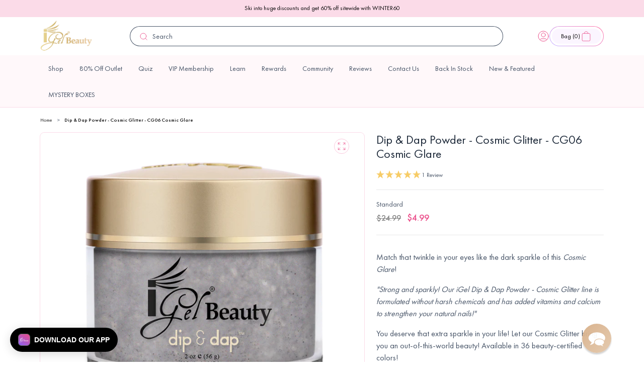

--- FILE ---
content_type: text/html; charset=utf-8
request_url: https://www.igelbeauty.com/products/dip-dap-powder-cosmic-glitter-cg06-cosmic-glare
body_size: 68462
content:

<!doctype html>
<html class="no-js" lang="en">
  <head>
    <meta charset="utf-8">
    <meta http-equiv="X-UA-Compatible" content="IE=edge">
    <meta name="viewport" content="width=device-width,initial-scale=1">
    <meta name="theme-color" content="">
    <link rel="canonical" href="https://www.igelbeauty.com/products/dip-dap-powder-cosmic-glitter-cg06-cosmic-glare">
    <link rel="preconnect" href="https://cdn.shopify.com" crossorigin><link rel="icon" type="image/png" href="//www.igelbeauty.com/cdn/shop/files/igelfavi.png?crop=center&height=32&v=1686665324&width=32"><link rel="preconnect" href="https://fonts.shopifycdn.com" crossorigin><title>
      Dip &amp; Dap Powder - Cosmic Glitter - CG06 Cosmic Glare
 &ndash; iGel Beauty</title>

    <script type="text/javascript">
      (function (c, l, a, r, i, t, y) {
        c[a] =
          c[a] ||
          function () {
            (c[a].q = c[a].q || []).push(arguments);
          };
        t = l.createElement(r);
        t.async = 1;
        t.src = 'https://www.clarity.ms/tag/' + i;
        y = l.getElementsByTagName(r)[0];
        y.parentNode.insertBefore(t, y);
      })(window, document, 'clarity', 'script', '4286udjumv');
    </script>

    <!-- begin Convert Experiences code -->
    <script type="text/javascript" src="//cdn-4.convertexperiments.com/v1/js/10042564-10045607.js"></script>
    <!-- end Convert Experiences code -->

    
      <meta name="description" content="Size: 2 oz">
    

    

<meta property="og:site_name" content="iGel Beauty">
<meta property="og:url" content="https://www.igelbeauty.com/products/dip-dap-powder-cosmic-glitter-cg06-cosmic-glare">
<meta property="og:title" content="Dip &amp; Dap Powder - Cosmic Glitter - CG06 Cosmic Glare">
<meta property="og:type" content="product">
<meta property="og:description" content="Size: 2 oz"><meta property="og:image" content="http://www.igelbeauty.com/cdn/shop/products/04-16-2022-Dip_DapPowderCosmicGlitterCG06CosmicGlare-JAR.png?v=1649310759">
  <meta property="og:image:secure_url" content="https://www.igelbeauty.com/cdn/shop/products/04-16-2022-Dip_DapPowderCosmicGlitterCG06CosmicGlare-JAR.png?v=1649310759">
  <meta property="og:image:width" content="1200">
  <meta property="og:image:height" content="1200"><meta property="og:price:amount" content="4.99">
  <meta property="og:price:currency" content="USD"><meta name="twitter:site" content="@igelbeauty/"><meta name="twitter:card" content="summary_large_image">
<meta name="twitter:title" content="Dip &amp; Dap Powder - Cosmic Glitter - CG06 Cosmic Glare">
<meta name="twitter:description" content="Size: 2 oz">


    

    
      <script>window.performance && window.performance.mark && window.performance.mark('shopify.content_for_header.start');</script><meta name="google-site-verification" content="cynHq_cxnbc7Jqfc_2iHSJNyhudo7wZNPtZmQza6oIQ">
<meta id="shopify-digital-wallet" name="shopify-digital-wallet" content="/12821309/digital_wallets/dialog">
<meta name="shopify-checkout-api-token" content="f1243627ac864b575bec605449d20d09">
<link rel="alternate" type="application/json+oembed" href="https://www.igelbeauty.com/products/dip-dap-powder-cosmic-glitter-cg06-cosmic-glare.oembed">
<script async="async" src="/checkouts/internal/preloads.js?locale=en-US"></script>
<link rel="preconnect" href="https://shop.app" crossorigin="anonymous">
<script async="async" src="https://shop.app/checkouts/internal/preloads.js?locale=en-US&shop_id=12821309" crossorigin="anonymous"></script>
<script id="apple-pay-shop-capabilities" type="application/json">{"shopId":12821309,"countryCode":"US","currencyCode":"USD","merchantCapabilities":["supports3DS"],"merchantId":"gid:\/\/shopify\/Shop\/12821309","merchantName":"iGel Beauty","requiredBillingContactFields":["postalAddress","email","phone"],"requiredShippingContactFields":["postalAddress","email","phone"],"shippingType":"shipping","supportedNetworks":["visa","masterCard","amex","discover","elo","jcb"],"total":{"type":"pending","label":"iGel Beauty","amount":"1.00"},"shopifyPaymentsEnabled":true,"supportsSubscriptions":true}</script>
<script id="shopify-features" type="application/json">{"accessToken":"f1243627ac864b575bec605449d20d09","betas":["rich-media-storefront-analytics"],"domain":"www.igelbeauty.com","predictiveSearch":true,"shopId":12821309,"locale":"en"}</script>
<script>var Shopify = Shopify || {};
Shopify.shop = "sky-beauty.myshopify.com";
Shopify.locale = "en";
Shopify.currency = {"active":"USD","rate":"1.0"};
Shopify.country = "US";
Shopify.theme = {"name":"igel-beauty\/dawn","id":122501202054,"schema_name":"Dawn","schema_version":"9.0.0","theme_store_id":null,"role":"main"};
Shopify.theme.handle = "null";
Shopify.theme.style = {"id":null,"handle":null};
Shopify.cdnHost = "www.igelbeauty.com/cdn";
Shopify.routes = Shopify.routes || {};
Shopify.routes.root = "/";</script>
<script type="module">!function(o){(o.Shopify=o.Shopify||{}).modules=!0}(window);</script>
<script>!function(o){function n(){var o=[];function n(){o.push(Array.prototype.slice.apply(arguments))}return n.q=o,n}var t=o.Shopify=o.Shopify||{};t.loadFeatures=n(),t.autoloadFeatures=n()}(window);</script>
<script>
  window.ShopifyPay = window.ShopifyPay || {};
  window.ShopifyPay.apiHost = "shop.app\/pay";
  window.ShopifyPay.redirectState = null;
</script>
<script id="shop-js-analytics" type="application/json">{"pageType":"product"}</script>
<script defer="defer" async type="module" src="//www.igelbeauty.com/cdn/shopifycloud/shop-js/modules/v2/client.init-shop-cart-sync_C5BV16lS.en.esm.js"></script>
<script defer="defer" async type="module" src="//www.igelbeauty.com/cdn/shopifycloud/shop-js/modules/v2/chunk.common_CygWptCX.esm.js"></script>
<script type="module">
  await import("//www.igelbeauty.com/cdn/shopifycloud/shop-js/modules/v2/client.init-shop-cart-sync_C5BV16lS.en.esm.js");
await import("//www.igelbeauty.com/cdn/shopifycloud/shop-js/modules/v2/chunk.common_CygWptCX.esm.js");

  window.Shopify.SignInWithShop?.initShopCartSync?.({"fedCMEnabled":true,"windoidEnabled":true});

</script>
<script defer="defer" async type="module" src="//www.igelbeauty.com/cdn/shopifycloud/shop-js/modules/v2/client.payment-terms_CZxnsJam.en.esm.js"></script>
<script defer="defer" async type="module" src="//www.igelbeauty.com/cdn/shopifycloud/shop-js/modules/v2/chunk.common_CygWptCX.esm.js"></script>
<script defer="defer" async type="module" src="//www.igelbeauty.com/cdn/shopifycloud/shop-js/modules/v2/chunk.modal_D71HUcav.esm.js"></script>
<script type="module">
  await import("//www.igelbeauty.com/cdn/shopifycloud/shop-js/modules/v2/client.payment-terms_CZxnsJam.en.esm.js");
await import("//www.igelbeauty.com/cdn/shopifycloud/shop-js/modules/v2/chunk.common_CygWptCX.esm.js");
await import("//www.igelbeauty.com/cdn/shopifycloud/shop-js/modules/v2/chunk.modal_D71HUcav.esm.js");

  
</script>
<script>
  window.Shopify = window.Shopify || {};
  if (!window.Shopify.featureAssets) window.Shopify.featureAssets = {};
  window.Shopify.featureAssets['shop-js'] = {"shop-cart-sync":["modules/v2/client.shop-cart-sync_ZFArdW7E.en.esm.js","modules/v2/chunk.common_CygWptCX.esm.js"],"init-fed-cm":["modules/v2/client.init-fed-cm_CmiC4vf6.en.esm.js","modules/v2/chunk.common_CygWptCX.esm.js"],"shop-button":["modules/v2/client.shop-button_tlx5R9nI.en.esm.js","modules/v2/chunk.common_CygWptCX.esm.js"],"shop-cash-offers":["modules/v2/client.shop-cash-offers_DOA2yAJr.en.esm.js","modules/v2/chunk.common_CygWptCX.esm.js","modules/v2/chunk.modal_D71HUcav.esm.js"],"init-windoid":["modules/v2/client.init-windoid_sURxWdc1.en.esm.js","modules/v2/chunk.common_CygWptCX.esm.js"],"shop-toast-manager":["modules/v2/client.shop-toast-manager_ClPi3nE9.en.esm.js","modules/v2/chunk.common_CygWptCX.esm.js"],"init-shop-email-lookup-coordinator":["modules/v2/client.init-shop-email-lookup-coordinator_B8hsDcYM.en.esm.js","modules/v2/chunk.common_CygWptCX.esm.js"],"init-shop-cart-sync":["modules/v2/client.init-shop-cart-sync_C5BV16lS.en.esm.js","modules/v2/chunk.common_CygWptCX.esm.js"],"avatar":["modules/v2/client.avatar_BTnouDA3.en.esm.js"],"pay-button":["modules/v2/client.pay-button_FdsNuTd3.en.esm.js","modules/v2/chunk.common_CygWptCX.esm.js"],"init-customer-accounts":["modules/v2/client.init-customer-accounts_DxDtT_ad.en.esm.js","modules/v2/client.shop-login-button_C5VAVYt1.en.esm.js","modules/v2/chunk.common_CygWptCX.esm.js","modules/v2/chunk.modal_D71HUcav.esm.js"],"init-shop-for-new-customer-accounts":["modules/v2/client.init-shop-for-new-customer-accounts_ChsxoAhi.en.esm.js","modules/v2/client.shop-login-button_C5VAVYt1.en.esm.js","modules/v2/chunk.common_CygWptCX.esm.js","modules/v2/chunk.modal_D71HUcav.esm.js"],"shop-login-button":["modules/v2/client.shop-login-button_C5VAVYt1.en.esm.js","modules/v2/chunk.common_CygWptCX.esm.js","modules/v2/chunk.modal_D71HUcav.esm.js"],"init-customer-accounts-sign-up":["modules/v2/client.init-customer-accounts-sign-up_CPSyQ0Tj.en.esm.js","modules/v2/client.shop-login-button_C5VAVYt1.en.esm.js","modules/v2/chunk.common_CygWptCX.esm.js","modules/v2/chunk.modal_D71HUcav.esm.js"],"shop-follow-button":["modules/v2/client.shop-follow-button_Cva4Ekp9.en.esm.js","modules/v2/chunk.common_CygWptCX.esm.js","modules/v2/chunk.modal_D71HUcav.esm.js"],"checkout-modal":["modules/v2/client.checkout-modal_BPM8l0SH.en.esm.js","modules/v2/chunk.common_CygWptCX.esm.js","modules/v2/chunk.modal_D71HUcav.esm.js"],"lead-capture":["modules/v2/client.lead-capture_Bi8yE_yS.en.esm.js","modules/v2/chunk.common_CygWptCX.esm.js","modules/v2/chunk.modal_D71HUcav.esm.js"],"shop-login":["modules/v2/client.shop-login_D6lNrXab.en.esm.js","modules/v2/chunk.common_CygWptCX.esm.js","modules/v2/chunk.modal_D71HUcav.esm.js"],"payment-terms":["modules/v2/client.payment-terms_CZxnsJam.en.esm.js","modules/v2/chunk.common_CygWptCX.esm.js","modules/v2/chunk.modal_D71HUcav.esm.js"]};
</script>
<script>(function() {
  var isLoaded = false;
  function asyncLoad() {
    if (isLoaded) return;
    isLoaded = true;
    var urls = ["\/\/swymv3free-01.azureedge.net\/code\/swym-shopify.js?shop=sky-beauty.myshopify.com","\/\/swymv3free-01.azureedge.net\/code\/swym-shopify.js?shop=sky-beauty.myshopify.com","\/\/swymv3free-01.azureedge.net\/code\/swym_fb_pixel.js?shop=sky-beauty.myshopify.com","\/\/swymv3free-01.azureedge.net\/code\/swym_isa_fb_pixel.js?shop=sky-beauty.myshopify.com","https:\/\/cdn.reamaze.com\/assets\/reamaze-loader.js?shop=sky-beauty.myshopify.com","https:\/\/cdn.reamaze.com\/assets\/reamaze-loader.js?shop=sky-beauty.myshopify.com","\/\/swymv3free-01.azureedge.net\/code\/swym-shopify.js?shop=sky-beauty.myshopify.com","\/\/swymv3free-01.azureedge.net\/code\/swym-shopify.js?shop=sky-beauty.myshopify.com","https:\/\/doui4jqs03un3.cloudfront.net\/checkout.js.gz?shop=sky-beauty.myshopify.com","https:\/\/assets.tapcart.com\/__tc-ck-loader\/index.js?appId=7gkRscirJB\u0026environment=production\u0026shop=sky-beauty.myshopify.com","https:\/\/cdn.hextom.com\/js\/eventpromotionbar.js?shop=sky-beauty.myshopify.com","https:\/\/cdn.rebuyengine.com\/onsite\/js\/rebuy.js?shop=sky-beauty.myshopify.com","\/\/cdn.shopify.com\/proxy\/81ecfcc10e996e5af860f87102f73da8ddbaea9b501ddf23549498fecf19976f\/cdn.bogos.io\/script_tag\/secomapp.scripttag.js?shop=sky-beauty.myshopify.com\u0026sp-cache-control=cHVibGljLCBtYXgtYWdlPTkwMA","https:\/\/app.octaneai.com\/c9zy2ojqm9h4ejqn\/shopify.js?x=FAAbe8b8w1NXX3Rt\u0026shop=sky-beauty.myshopify.com"];
    for (var i = 0; i < urls.length; i++) {
      var s = document.createElement('script');
      s.type = 'text/javascript';
      s.async = true;
      s.src = urls[i];
      var x = document.getElementsByTagName('script')[0];
      x.parentNode.insertBefore(s, x);
    }
  };
  if(window.attachEvent) {
    window.attachEvent('onload', asyncLoad);
  } else {
    window.addEventListener('load', asyncLoad, false);
  }
})();</script>
<script id="__st">var __st={"a":12821309,"offset":-18000,"reqid":"e30900bc-7611-452b-be3f-4b9b0447085f-1768615009","pageurl":"www.igelbeauty.com\/products\/dip-dap-powder-cosmic-glitter-cg06-cosmic-glare","u":"123d6eb59f85","p":"product","rtyp":"product","rid":5174374826118};</script>
<script>window.ShopifyPaypalV4VisibilityTracking = true;</script>
<script id="captcha-bootstrap">!function(){'use strict';const t='contact',e='account',n='new_comment',o=[[t,t],['blogs',n],['comments',n],[t,'customer']],c=[[e,'customer_login'],[e,'guest_login'],[e,'recover_customer_password'],[e,'create_customer']],r=t=>t.map((([t,e])=>`form[action*='/${t}']:not([data-nocaptcha='true']) input[name='form_type'][value='${e}']`)).join(','),a=t=>()=>t?[...document.querySelectorAll(t)].map((t=>t.form)):[];function s(){const t=[...o],e=r(t);return a(e)}const i='password',u='form_key',d=['recaptcha-v3-token','g-recaptcha-response','h-captcha-response',i],f=()=>{try{return window.sessionStorage}catch{return}},m='__shopify_v',_=t=>t.elements[u];function p(t,e,n=!1){try{const o=window.sessionStorage,c=JSON.parse(o.getItem(e)),{data:r}=function(t){const{data:e,action:n}=t;return t[m]||n?{data:e,action:n}:{data:t,action:n}}(c);for(const[e,n]of Object.entries(r))t.elements[e]&&(t.elements[e].value=n);n&&o.removeItem(e)}catch(o){console.error('form repopulation failed',{error:o})}}const l='form_type',E='cptcha';function T(t){t.dataset[E]=!0}const w=window,h=w.document,L='Shopify',v='ce_forms',y='captcha';let A=!1;((t,e)=>{const n=(g='f06e6c50-85a8-45c8-87d0-21a2b65856fe',I='https://cdn.shopify.com/shopifycloud/storefront-forms-hcaptcha/ce_storefront_forms_captcha_hcaptcha.v1.5.2.iife.js',D={infoText:'Protected by hCaptcha',privacyText:'Privacy',termsText:'Terms'},(t,e,n)=>{const o=w[L][v],c=o.bindForm;if(c)return c(t,g,e,D).then(n);var r;o.q.push([[t,g,e,D],n]),r=I,A||(h.body.append(Object.assign(h.createElement('script'),{id:'captcha-provider',async:!0,src:r})),A=!0)});var g,I,D;w[L]=w[L]||{},w[L][v]=w[L][v]||{},w[L][v].q=[],w[L][y]=w[L][y]||{},w[L][y].protect=function(t,e){n(t,void 0,e),T(t)},Object.freeze(w[L][y]),function(t,e,n,w,h,L){const[v,y,A,g]=function(t,e,n){const i=e?o:[],u=t?c:[],d=[...i,...u],f=r(d),m=r(i),_=r(d.filter((([t,e])=>n.includes(e))));return[a(f),a(m),a(_),s()]}(w,h,L),I=t=>{const e=t.target;return e instanceof HTMLFormElement?e:e&&e.form},D=t=>v().includes(t);t.addEventListener('submit',(t=>{const e=I(t);if(!e)return;const n=D(e)&&!e.dataset.hcaptchaBound&&!e.dataset.recaptchaBound,o=_(e),c=g().includes(e)&&(!o||!o.value);(n||c)&&t.preventDefault(),c&&!n&&(function(t){try{if(!f())return;!function(t){const e=f();if(!e)return;const n=_(t);if(!n)return;const o=n.value;o&&e.removeItem(o)}(t);const e=Array.from(Array(32),(()=>Math.random().toString(36)[2])).join('');!function(t,e){_(t)||t.append(Object.assign(document.createElement('input'),{type:'hidden',name:u})),t.elements[u].value=e}(t,e),function(t,e){const n=f();if(!n)return;const o=[...t.querySelectorAll(`input[type='${i}']`)].map((({name:t})=>t)),c=[...d,...o],r={};for(const[a,s]of new FormData(t).entries())c.includes(a)||(r[a]=s);n.setItem(e,JSON.stringify({[m]:1,action:t.action,data:r}))}(t,e)}catch(e){console.error('failed to persist form',e)}}(e),e.submit())}));const S=(t,e)=>{t&&!t.dataset[E]&&(n(t,e.some((e=>e===t))),T(t))};for(const o of['focusin','change'])t.addEventListener(o,(t=>{const e=I(t);D(e)&&S(e,y())}));const B=e.get('form_key'),M=e.get(l),P=B&&M;t.addEventListener('DOMContentLoaded',(()=>{const t=y();if(P)for(const e of t)e.elements[l].value===M&&p(e,B);[...new Set([...A(),...v().filter((t=>'true'===t.dataset.shopifyCaptcha))])].forEach((e=>S(e,t)))}))}(h,new URLSearchParams(w.location.search),n,t,e,['guest_login'])})(!0,!0)}();</script>
<script integrity="sha256-4kQ18oKyAcykRKYeNunJcIwy7WH5gtpwJnB7kiuLZ1E=" data-source-attribution="shopify.loadfeatures" defer="defer" src="//www.igelbeauty.com/cdn/shopifycloud/storefront/assets/storefront/load_feature-a0a9edcb.js" crossorigin="anonymous"></script>
<script crossorigin="anonymous" defer="defer" src="//www.igelbeauty.com/cdn/shopifycloud/storefront/assets/shopify_pay/storefront-65b4c6d7.js?v=20250812"></script>
<script data-source-attribution="shopify.dynamic_checkout.dynamic.init">var Shopify=Shopify||{};Shopify.PaymentButton=Shopify.PaymentButton||{isStorefrontPortableWallets:!0,init:function(){window.Shopify.PaymentButton.init=function(){};var t=document.createElement("script");t.src="https://www.igelbeauty.com/cdn/shopifycloud/portable-wallets/latest/portable-wallets.en.js",t.type="module",document.head.appendChild(t)}};
</script>
<script data-source-attribution="shopify.dynamic_checkout.buyer_consent">
  function portableWalletsHideBuyerConsent(e){var t=document.getElementById("shopify-buyer-consent"),n=document.getElementById("shopify-subscription-policy-button");t&&n&&(t.classList.add("hidden"),t.setAttribute("aria-hidden","true"),n.removeEventListener("click",e))}function portableWalletsShowBuyerConsent(e){var t=document.getElementById("shopify-buyer-consent"),n=document.getElementById("shopify-subscription-policy-button");t&&n&&(t.classList.remove("hidden"),t.removeAttribute("aria-hidden"),n.addEventListener("click",e))}window.Shopify?.PaymentButton&&(window.Shopify.PaymentButton.hideBuyerConsent=portableWalletsHideBuyerConsent,window.Shopify.PaymentButton.showBuyerConsent=portableWalletsShowBuyerConsent);
</script>
<script data-source-attribution="shopify.dynamic_checkout.cart.bootstrap">document.addEventListener("DOMContentLoaded",(function(){function t(){return document.querySelector("shopify-accelerated-checkout-cart, shopify-accelerated-checkout")}if(t())Shopify.PaymentButton.init();else{new MutationObserver((function(e,n){t()&&(Shopify.PaymentButton.init(),n.disconnect())})).observe(document.body,{childList:!0,subtree:!0})}}));
</script>
<link id="shopify-accelerated-checkout-styles" rel="stylesheet" media="screen" href="https://www.igelbeauty.com/cdn/shopifycloud/portable-wallets/latest/accelerated-checkout-backwards-compat.css" crossorigin="anonymous">
<style id="shopify-accelerated-checkout-cart">
        #shopify-buyer-consent {
  margin-top: 1em;
  display: inline-block;
  width: 100%;
}

#shopify-buyer-consent.hidden {
  display: none;
}

#shopify-subscription-policy-button {
  background: none;
  border: none;
  padding: 0;
  text-decoration: underline;
  font-size: inherit;
  cursor: pointer;
}

#shopify-subscription-policy-button::before {
  box-shadow: none;
}

      </style>
<script id="sections-script" data-sections="header" defer="defer" src="//www.igelbeauty.com/cdn/shop/t/42/compiled_assets/scripts.js?33451"></script>
<script>window.performance && window.performance.mark && window.performance.mark('shopify.content_for_header.end');</script>
    

    <script src="//www.igelbeauty.com/cdn/shop/t/42/assets/constants.js?v=95358004781563950421681477395" defer="defer"></script>
    <script src="//www.igelbeauty.com/cdn/shop/t/42/assets/pubsub.js?v=2921868252632587581681477387" defer="defer"></script>
    <script src="//www.igelbeauty.com/cdn/shop/t/42/assets/global.js?v=9006578697321066491714476046" defer="defer"></script>

    

    
  


    <link rel="preconnect" href="https://fonts.googleapis.com">
    <link rel="preconnect" href="https://fonts.gstatic.com" crossorigin>

    <style data-shopify>
      @font-face {
        font-family: 'Futura PT';
        font-style: normal;
        font-weight: normal;
        src: url('//www.igelbeauty.com/cdn/shop/t/42/assets/FuturaCyrillicBook.woff?v=13684699238945931371681911275') format('woff');
      }

      @font-face {
        font-family: 'Futura PT';
        font-style: normal;
        font-weight: 300;
        src: url('//www.igelbeauty.com/cdn/shop/t/42/assets/FuturaCyrillicLight.woff?v=75778530442949033821681911277') format('woff');
      }

      @font-face {
        font-family: 'Futura PT';
        font-style: normal;
        font-weight: 500;
        src: url('//www.igelbeauty.com/cdn/shop/t/42/assets/FuturaCyrillicMedium.woff?v=44814321416932222811681911278') format('woff');
      }

      @font-face {
        font-family: 'Futura PT';
        font-style: normal;
        font-weight: 600;
        src: url('//www.igelbeauty.com/cdn/shop/t/42/assets/FuturaCyrillicDemi.woff?v=28583598628744414441681911276') format('woff');
      }

      @font-face {
        font-family: 'Futura PT';
        font-style: normal;
        font-weight: 700;
        src: url('//www.igelbeauty.com/cdn/shop/t/42/assets/FuturaCyrillicBold.woff?v=49433025428006036401681911275') format('woff');
      }

      @font-face {
        font-family: 'Futura PT';
        font-style: normal;
        font-weight: 800;
        src: url('//www.igelbeauty.com/cdn/shop/t/42/assets/FuturaCyrillicHeavy.woff?v=27888441753572731061681911277') format('woff');
      }

      @font-face {
        font-family: 'Futura PT';
        font-style: normal;
        font-weight: 900;
        src: url('//www.igelbeauty.com/cdn/shop/t/42/assets/FuturaCyrillicExtraBold.woff?v=156742737959826601911681911276') format('woff');
      }


                @font-face {
  font-family: Assistant;
  font-weight: 400;
  font-style: normal;
  font-display: swap;
  src: url("//www.igelbeauty.com/cdn/fonts/assistant/assistant_n4.9120912a469cad1cc292572851508ca49d12e768.woff2") format("woff2"),
       url("//www.igelbeauty.com/cdn/fonts/assistant/assistant_n4.6e9875ce64e0fefcd3f4446b7ec9036b3ddd2985.woff") format("woff");
}

                @font-face {
  font-family: Assistant;
  font-weight: 700;
  font-style: normal;
  font-display: swap;
  src: url("//www.igelbeauty.com/cdn/fonts/assistant/assistant_n7.bf44452348ec8b8efa3aa3068825305886b1c83c.woff2") format("woff2"),
       url("//www.igelbeauty.com/cdn/fonts/assistant/assistant_n7.0c887fee83f6b3bda822f1150b912c72da0f7b64.woff") format("woff");
}

                
                
                @font-face {
  font-family: Assistant;
  font-weight: 400;
  font-style: normal;
  font-display: swap;
  src: url("//www.igelbeauty.com/cdn/fonts/assistant/assistant_n4.9120912a469cad1cc292572851508ca49d12e768.woff2") format("woff2"),
       url("//www.igelbeauty.com/cdn/fonts/assistant/assistant_n4.6e9875ce64e0fefcd3f4446b7ec9036b3ddd2985.woff") format("woff");
}


                :root {
                  --font-body-family: 'Futura PT', sans-serif;
                  --font-body-style: normal;
                  --font-body-weight: 400;
                  --font-body-weight-500: 500;
                  --font-body-weight-bold: 700;

                  --font-heading-family: 'Nocturne Serif';
                  --font-heading-style: normal;
                  --font-heading-weight: 400;

                  --font-body-scale: 1;
                  --font-heading-scale: 1;

                  --messaging-font-size: 1.2rem;

                  --color-heading-text: #000;
                  --color-shadow: 18, 18, 18;
                  --color-base-background-1: 255, 255, 255;
                  --color-base-background-2: 243, 243, 243;

                  --color-base-outline-button-labels: 18, 18, 18;
                  --color-base-accent-1: 18, 18, 18;
                  --color-base-accent-2: 51, 79, 180;
                  --payment-terms-background-color: #ffffff;


                  --color-base-text: #000;
                  --color-primary-25: #FFF8FA;
                  --color-primary-50: #FBDBE8;
                  --color-primary-100: #F8B7D0;
                  --color-primary-200: #F6A7C4;
                  --color-primary-300: #F282AC;
                  --color-primary-400: #82DEAE;
                  --color-primary-500: #EB4C89;
                  --color-primary-600: #D4447C;
                  --color-primary-700: #A63561;
                  --color-primary-800: #762646;
                  --color-primary-900: #2F0F1B;

                  --color-secondary-25: #EBF0EF;
                  --color-secondary-50: #D7E0E0;
                  --color-secondary-100: #C3D1D0;
                  --color-secondary-200: #9BB2B1;
                  --color-secondary-300: #739392;
                  --color-secondary-400: #4B7473;
                  --color-secondary-500: #73757A;
                  --color-secondary-600: #F7CC66;
                  --color-secondary-700: #5C5E64;
                  --color-secondary-800: #1C3332;
                  --color-secondary-900: #101E1E;

                  --color-grey-25: #FCFCFD;
                  --color-grey-50: #F9FAFB;
                  --color-grey-100: #F2F4F7;
                  --color-grey-200: #EAECF0;
                  --color-grey-300: #D0D5DD;
                  --color-grey-400: #98A2B3;
                  --color-grey-500: #667085;
                  --color-grey-600: #475467;
                  --color-grey-700: #344054;
                  --color-grey-800: #1D2939;
                  --color-grey-900: #101828;

                  --color-error-25: #FFFBFA;
                  --color-error-50: #FEF3F2;
                  --color-error-100: #FEE4E2;
                  --color-error-200: #FECDCA;
                  --color-error-300: #FDA29B;
                  --color-error-400: #F97066;
                  --color-error-500: #F04438;
                  --color-error-600: #D92D20;
                  --color-error-700: #B42318;
                  --color-error-800: #912018;
                  --color-error-900: #7A271A;

                  --color-warning-25: #FFFCF5;
                  --color-warning-50: #FFFAEB;
                  --color-warning-100: #FEF0C7;
                  --color-warning-200: #FEDF89;
                  --color-warning-300: #FEC84B;
                  --color-warning-400: #FDB022;
                  --color-warning-500: #F79009;
                  --color-warning-600: #DC6803;
                  --color-warning-700: #B54708;
                  --color-warning-800: #93370D;
                  --color-warning-900: #7A2E0E;

                  --color-success-25: #F6FEF9;
                  --color-success-50: #ECFDF3;
                  --color-success-100: #D1FADF;
                  --color-success-200: #A6F4C5;
                  --color-success-300: #6CE9A6;
                  --color-success-400: #32D583;
                  --color-success-500: #12B76A;
                  --color-success-600: #039855;
                  --color-success-700: #027A48;
                  --color-success-800: #05603A;
                  --color-success-900: #054F31;

                  --color-blue-light: #0BA5EC;

                  --gradient-base-background-1: #ffffff;
                  --gradient-base-background-2: #f3f3f3;
                  --gradient-base-accent-1: linear-gradient(197.03deg, rgba(254, 247, 255, 1) 48.09%, rgba(242, 236, 255, 1) 71.11%);
                  --gradient-base-accent-2: linear-gradient(40.69deg, rgba(201, 175, 255, 1) 8.28%, rgba(255, 118, 171, 1) 94.48%);
                  --gradient-base-accent-3: linear-gradient(197.03deg, rgba(254, 243, 255, 1) 48.09%, rgba(235, 225, 255, 1) 71.11%);
                  --gradient-base-accent-4: linear-gradient(190.97deg, rgba(235, 76, 137, 1), rgba(143, 97, 239, 1) 95.7%);
                  --gradient-base-accent-5: linear-gradient(180deg, rgba(255, 223, 145, 1), rgba(247, 204, 102, 1) 100%);
                  --gradient-base-accent-6: linear-gradient(188deg, #EB4C89 0%, #8F61EF 100%);





                  --media-padding: px;
                  --media-border-opacity: 0.05;
                  --media-border-width: 1px;
                  --media-radius: 0px;
                  --media-shadow-opacity: 0.0;
                  --media-shadow-horizontal-offset: 0px;
                  --media-shadow-vertical-offset: 4px;
                  --media-shadow-blur-radius: 5px;
                  --media-shadow-visible: 0;

                  --page-width-margin: 0rem;

                  --product-card-image-padding: 0.0rem;
                  --product-card-corner-radius: 2.4rem;;
                  --product-card-text-alignment: left;
                  --product-card-border-width: 0.1rem;
                  --product-card-border-opacity: 0.1;
                  --product-card-shadow-opacity: 0.0;
                  --product-card-shadow-visible: 0;
                  --product-card-shadow-horizontal-offset: 0.0rem;
                  --product-card-shadow-vertical-offset: 0.4rem;
                  --product-card-shadow-blur-radius: 0.5rem;

                  --collection-card-image-padding: 0.0rem;
                  --collection-card-corner-radius: 0.0rem;
                  --collection-card-text-alignment: left;
                  --collection-card-border-width: 0.0rem;
                  --collection-card-border-opacity: 0.1;
                  --collection-card-shadow-opacity: 0.0;
                  --collection-card-shadow-visible: 0;
                  --collection-card-shadow-horizontal-offset: 0.0rem;
                  --collection-card-shadow-vertical-offset: 0.4rem;
                  --collection-card-shadow-blur-radius: 0.5rem;

                  --blog-card-image-padding: 0.0rem;
                  --blog-card-corner-radius: 1.2rem;
                  --blog-card-text-alignment: left;
                  --blog-card-border-width: 0.0rem;
                  --blog-card-border-opacity: 0.1;
                  --blog-card-shadow-opacity: 0.0;
                  --blog-card-shadow-visible: 0;
                  --blog-card-shadow-horizontal-offset: 0.0rem;
                  --blog-card-shadow-vertical-offset: 0.4rem;
                  --blog-card-shadow-blur-radius: 0.5rem;

                  --badge-corner-radius: 4.0rem;

                  --popup-border-width: 1px;
                  --popup-border-opacity: 0.1;
                  --popup-corner-radius: 0px;
                  --popup-shadow-opacity: 0.0;
                  --popup-shadow-horizontal-offset: 0px;
                  --popup-shadow-vertical-offset: 4px;
                  --popup-shadow-blur-radius: 5px;

                  --drawer-border-width: 1px;
                  --drawer-border-opacity: 0.1;
                  --drawer-shadow-opacity: 0.0;
                  --drawer-shadow-horizontal-offset: 0px;
                  --drawer-shadow-vertical-offset: 4px;
                  --drawer-shadow-blur-radius: 5px;

                  --spacing-sections-desktop: 32px;
                  --spacing-sections-mobile: 30px;

                  --grid-desktop-vertical-spacing: 21px;
                  --grid-desktop-horizontal-spacing: 24px;
                  --grid-mobile-vertical-spacing: 12px;
                  --grid-mobile-horizontal-spacing: 24px;

                  --text-boxes-border-opacity: 0.1;
                  --text-boxes-border-width: 0px;
                  --text-boxes-radius: 2.4rem;
                  --text-boxes-shadow-opacity: 0.0;
                  --text-boxes-shadow-visible: 0;
                  --text-boxes-shadow-horizontal-offset: 0px;
                  --text-boxes-shadow-vertical-offset: 4px;
                  --text-boxes-shadow-blur-radius: 5px;

                  --buttons-radius: 50px;
                  --buttons-radius-outset: 50px;
                  --buttons-border-width: 1px;
                  --buttons-border-opacity: 1;
                  --buttons-shadow-opacity: 0.0;
                  --buttons-shadow-visible: 0;
                  --buttons-shadow-horizontal-offset: 0px;
                  --buttons-shadow-vertical-offset: 4px;
                  --buttons-shadow-blur-radius: 5px;
                  --buttons-border-offset: 0.3px;

                  --inputs-radius: 2.4rem;
                  --inputs-border-width: 1px;
                  --inputs-height: 3.4rem;
                  --inputs-border-opacity: 0.55;
                  --inputs-shadow-opacity: 0.0;
                  --inputs-shadow-horizontal-offset: 0px;
                  --inputs-margin-offset: 0px;
                  --inputs-shadow-vertical-offset: 4px;
                  --inputs-shadow-blur-radius: 5px;
                  --inputs-radius-outset: 41px;

                  --variant-pills-radius: 40px;
                  --variant-pills-border-width: 1px;
                  --variant-pills-border-opacity: 0.55;
                  --variant-pills-shadow-opacity: 0.0;
                  --variant-pills-shadow-horizontal-offset: 0px;
                  --variant-pills-shadow-vertical-offset: 4px;
                  --variant-pills-shadow-blur-radius: 5px;
                }

                *,
                *::before,
                *::after {
                  box-sizing: inherit;
                }

                html {
                  box-sizing: border-box;
                  font-size: calc(var(--font-body-scale) * 62.5%);
                  height: 100%;
                }

                body {
                  /* display: grid;
                  grid-template-rows: auto auto 1fr auto;
                  grid-template-columns: 100%; */
                  min-height: 100%;
                  margin: 0;
                  font-size: 1.4rem;
                  line-height: calc(1 + 0.5 / var(--font-body-scale));
                  font-family: var(--font-body-family);
                  font-style: var(--font-body-style);
                  font-weight: var(--font-body-weight);
                }

                @media screen and (min-width: 750px) {
                  body {
                    font-size: 1.6rem;
                  }
                }
    </style>

    <link href="//www.igelbeauty.com/cdn/shop/t/42/assets/base.css?v=87246769239643814931714476045" rel="stylesheet" type="text/css" media="all" />
    <link href="//www.igelbeauty.com/cdn/shop/t/42/assets/component-facets.css?v=130810135051939824251690897762" rel="stylesheet" type="text/css" media="all" />
    <link href="//www.igelbeauty.com/cdn/shop/t/42/assets/component-slider.css?v=143948493691864929361686664263" rel="stylesheet" type="text/css" media="all" />
    <link href="//www.igelbeauty.com/cdn/shop/t/42/assets/component-rating.css?v=143886228968229061181715071061" rel="stylesheet" type="text/css" media="all" />
    <link href="//www.igelbeauty.com/cdn/shop/t/42/assets/component-card.css?v=159384948913284792161713787345" rel="stylesheet" type="text/css" media="all" />
    <link href="//www.igelbeauty.com/cdn/shop/t/42/assets/component-price.css?v=93467626420523099021684305627" rel="stylesheet" type="text/css" media="all" />
<link rel="preload" as="font" href="//www.igelbeauty.com/cdn/fonts/assistant/assistant_n4.9120912a469cad1cc292572851508ca49d12e768.woff2" type="font/woff2" crossorigin><link rel="preload" as="font" href="//www.igelbeauty.com/cdn/fonts/assistant/assistant_n4.9120912a469cad1cc292572851508ca49d12e768.woff2" type="font/woff2" crossorigin><link
        rel="stylesheet"
        href="//www.igelbeauty.com/cdn/shop/t/42/assets/component-predictive-search.css?v=137697355184619851191715872474"
        media="print"
        onload="this.media='all'"
      ><script>
      document.documentElement.className = document.documentElement.className.replace('no-js', 'js');
      if (Shopify.designMode) {
        document.documentElement.classList.add('shopify-design-mode');
      }
    </script>
    <!-- Marker.io -->
    
      <script>
        window.markerConfig = {
          project: '6448f32ca2f668e6e014fe71',
          source: 'snippet',
        };
      </script>

      <script>
        !(function (e, r, a) {
          if (!e.__Marker) {
            e.__Marker = {};
            var t = [],
              n = { __cs: t };
            [
              'show',
              'hide',
              'isVisible',
              'capture',
              'cancelCapture',
              'unload',
              'reload',
              'isExtensionInstalled',
              'setReporter',
              'setCustomData',
              'on',
              'off',
            ].forEach(function (e) {
              n[e] = function () {
                var r = Array.prototype.slice.call(arguments);
                r.unshift(e), t.push(r);
              };
            }),
              (e.Marker = n);
            var s = r.createElement('script');
            (s.async = 1), (s.src = 'https://edge.marker.io/latest/shim.js');
            var i = r.getElementsByTagName('script')[0];
            i.parentNode.insertBefore(s, i);
          }
        })(window, document);
      </script>
    
    <script
      src="https://js.afterpay.com/afterpay-1.x.js"
      data-analytics-enabled
      async
    ></script>

    <!-- REAMAZE INTEGRATION START - DO NOT REMOVE -->
    <!-- Reamaze Config file - DO NOT REMOVE -->
<script type="text/javascript">
    var _support = _support || { 'ui': {}, 'user': {} };
    _support.account = "igelbeauty";
  </script>
  
  <!-- reamaze_embeddable_22454_s -->
<!-- Embeddable - iGel Beauty Chat / Contact Form Shoutbox -->
<script type="text/javascript">
  var _support = _support || { 'ui': {}, 'user': {} };
  _support['account'] = 'igelbeauty';
  _support['ui']['contactMode'] = 'default';
  _support['ui']['enableKb'] = 'true';
  _support['ui']['styles'] = {
    widgetColor: 'rgb(216, 176, 137)',
    gradient: true,
  };
  _support['ui']['shoutboxFacesMode'] = 'default';
  _support['ui']['shoutboxHeaderLogo'] = true;
  _support['ui']['widget'] = {
    icon: 'chat',
    displayOn: 'all',
    fontSize: 'default',
    allowBotProcessing: true,
    label: {
      text: 'Hey Beauty! Let us know if you have any questions! &#128522;',
      mode: "none",
      delay: 3,
      duration: 30,
    },
    position: {
      bottom: '18px',
      right: '65px'
    },
    mobilePosition: 'bottom-right'
  };
  _support['apps'] = {
    recentConversations: {},
    faq: {"enabled":true},
    orders: {"enabled":true}
  };
</script>
<!-- reamaze_embeddable_22454_e -->

    <!-- Reamaze SSO file - DO NOT REMOVE -->


    <!-- REAMAZE INTEGRATION END - DO NOT REMOVE -->
  <!-- BEGIN app block: shopify://apps/videowise-video-commerce/blocks/script_embed/b48d6c0c-3e3f-4791-a9ab-a5ab7ec82f4d -->
<link
  rel="preload"
  as="style"
  onload="this.onload=null;this.rel='stylesheet'"
  href="https://assets.videowise.com/style.css.gz"
  id="videowise-style-css">
<script
  defer
  src="https://assets.videowise.com/vendors.js.gz"
  id="videowise-vendors-js"></script>
<script
  defer
  src="https://assets.videowise.com/client.js.gz"
  id="videowise-client-js"></script>

<link rel="dns-prefetch" href="https://assets.videowise.com/" />

<link rel="dns-prefetch" href="https://cdn2.videowise.com/" />

<link rel="dns-prefetch" href="https://api-cdn.videowise.com/" />

<link rel="dns-prefetch" href="https://images.videowise.com/" />

<link rel="dns-prefetch" href="https://cdn.videowise.com/" />

<!-- END app block --><!-- BEGIN app block: shopify://apps/klaviyo-email-marketing-sms/blocks/klaviyo-onsite-embed/2632fe16-c075-4321-a88b-50b567f42507 -->















  <script>
    window.klaviyoReviewsProductDesignMode = false
  </script>







<!-- END app block --><link href="https://monorail-edge.shopifysvc.com" rel="dns-prefetch">
<script>(function(){if ("sendBeacon" in navigator && "performance" in window) {try {var session_token_from_headers = performance.getEntriesByType('navigation')[0].serverTiming.find(x => x.name == '_s').description;} catch {var session_token_from_headers = undefined;}var session_cookie_matches = document.cookie.match(/_shopify_s=([^;]*)/);var session_token_from_cookie = session_cookie_matches && session_cookie_matches.length === 2 ? session_cookie_matches[1] : "";var session_token = session_token_from_headers || session_token_from_cookie || "";function handle_abandonment_event(e) {var entries = performance.getEntries().filter(function(entry) {return /monorail-edge.shopifysvc.com/.test(entry.name);});if (!window.abandonment_tracked && entries.length === 0) {window.abandonment_tracked = true;var currentMs = Date.now();var navigation_start = performance.timing.navigationStart;var payload = {shop_id: 12821309,url: window.location.href,navigation_start,duration: currentMs - navigation_start,session_token,page_type: "product"};window.navigator.sendBeacon("https://monorail-edge.shopifysvc.com/v1/produce", JSON.stringify({schema_id: "online_store_buyer_site_abandonment/1.1",payload: payload,metadata: {event_created_at_ms: currentMs,event_sent_at_ms: currentMs}}));}}window.addEventListener('pagehide', handle_abandonment_event);}}());</script>
<script id="web-pixels-manager-setup">(function e(e,d,r,n,o){if(void 0===o&&(o={}),!Boolean(null===(a=null===(i=window.Shopify)||void 0===i?void 0:i.analytics)||void 0===a?void 0:a.replayQueue)){var i,a;window.Shopify=window.Shopify||{};var t=window.Shopify;t.analytics=t.analytics||{};var s=t.analytics;s.replayQueue=[],s.publish=function(e,d,r){return s.replayQueue.push([e,d,r]),!0};try{self.performance.mark("wpm:start")}catch(e){}var l=function(){var e={modern:/Edge?\/(1{2}[4-9]|1[2-9]\d|[2-9]\d{2}|\d{4,})\.\d+(\.\d+|)|Firefox\/(1{2}[4-9]|1[2-9]\d|[2-9]\d{2}|\d{4,})\.\d+(\.\d+|)|Chrom(ium|e)\/(9{2}|\d{3,})\.\d+(\.\d+|)|(Maci|X1{2}).+ Version\/(15\.\d+|(1[6-9]|[2-9]\d|\d{3,})\.\d+)([,.]\d+|)( \(\w+\)|)( Mobile\/\w+|) Safari\/|Chrome.+OPR\/(9{2}|\d{3,})\.\d+\.\d+|(CPU[ +]OS|iPhone[ +]OS|CPU[ +]iPhone|CPU IPhone OS|CPU iPad OS)[ +]+(15[._]\d+|(1[6-9]|[2-9]\d|\d{3,})[._]\d+)([._]\d+|)|Android:?[ /-](13[3-9]|1[4-9]\d|[2-9]\d{2}|\d{4,})(\.\d+|)(\.\d+|)|Android.+Firefox\/(13[5-9]|1[4-9]\d|[2-9]\d{2}|\d{4,})\.\d+(\.\d+|)|Android.+Chrom(ium|e)\/(13[3-9]|1[4-9]\d|[2-9]\d{2}|\d{4,})\.\d+(\.\d+|)|SamsungBrowser\/([2-9]\d|\d{3,})\.\d+/,legacy:/Edge?\/(1[6-9]|[2-9]\d|\d{3,})\.\d+(\.\d+|)|Firefox\/(5[4-9]|[6-9]\d|\d{3,})\.\d+(\.\d+|)|Chrom(ium|e)\/(5[1-9]|[6-9]\d|\d{3,})\.\d+(\.\d+|)([\d.]+$|.*Safari\/(?![\d.]+ Edge\/[\d.]+$))|(Maci|X1{2}).+ Version\/(10\.\d+|(1[1-9]|[2-9]\d|\d{3,})\.\d+)([,.]\d+|)( \(\w+\)|)( Mobile\/\w+|) Safari\/|Chrome.+OPR\/(3[89]|[4-9]\d|\d{3,})\.\d+\.\d+|(CPU[ +]OS|iPhone[ +]OS|CPU[ +]iPhone|CPU IPhone OS|CPU iPad OS)[ +]+(10[._]\d+|(1[1-9]|[2-9]\d|\d{3,})[._]\d+)([._]\d+|)|Android:?[ /-](13[3-9]|1[4-9]\d|[2-9]\d{2}|\d{4,})(\.\d+|)(\.\d+|)|Mobile Safari.+OPR\/([89]\d|\d{3,})\.\d+\.\d+|Android.+Firefox\/(13[5-9]|1[4-9]\d|[2-9]\d{2}|\d{4,})\.\d+(\.\d+|)|Android.+Chrom(ium|e)\/(13[3-9]|1[4-9]\d|[2-9]\d{2}|\d{4,})\.\d+(\.\d+|)|Android.+(UC? ?Browser|UCWEB|U3)[ /]?(15\.([5-9]|\d{2,})|(1[6-9]|[2-9]\d|\d{3,})\.\d+)\.\d+|SamsungBrowser\/(5\.\d+|([6-9]|\d{2,})\.\d+)|Android.+MQ{2}Browser\/(14(\.(9|\d{2,})|)|(1[5-9]|[2-9]\d|\d{3,})(\.\d+|))(\.\d+|)|K[Aa][Ii]OS\/(3\.\d+|([4-9]|\d{2,})\.\d+)(\.\d+|)/},d=e.modern,r=e.legacy,n=navigator.userAgent;return n.match(d)?"modern":n.match(r)?"legacy":"unknown"}(),u="modern"===l?"modern":"legacy",c=(null!=n?n:{modern:"",legacy:""})[u],f=function(e){return[e.baseUrl,"/wpm","/b",e.hashVersion,"modern"===e.buildTarget?"m":"l",".js"].join("")}({baseUrl:d,hashVersion:r,buildTarget:u}),m=function(e){var d=e.version,r=e.bundleTarget,n=e.surface,o=e.pageUrl,i=e.monorailEndpoint;return{emit:function(e){var a=e.status,t=e.errorMsg,s=(new Date).getTime(),l=JSON.stringify({metadata:{event_sent_at_ms:s},events:[{schema_id:"web_pixels_manager_load/3.1",payload:{version:d,bundle_target:r,page_url:o,status:a,surface:n,error_msg:t},metadata:{event_created_at_ms:s}}]});if(!i)return console&&console.warn&&console.warn("[Web Pixels Manager] No Monorail endpoint provided, skipping logging."),!1;try{return self.navigator.sendBeacon.bind(self.navigator)(i,l)}catch(e){}var u=new XMLHttpRequest;try{return u.open("POST",i,!0),u.setRequestHeader("Content-Type","text/plain"),u.send(l),!0}catch(e){return console&&console.warn&&console.warn("[Web Pixels Manager] Got an unhandled error while logging to Monorail."),!1}}}}({version:r,bundleTarget:l,surface:e.surface,pageUrl:self.location.href,monorailEndpoint:e.monorailEndpoint});try{o.browserTarget=l,function(e){var d=e.src,r=e.async,n=void 0===r||r,o=e.onload,i=e.onerror,a=e.sri,t=e.scriptDataAttributes,s=void 0===t?{}:t,l=document.createElement("script"),u=document.querySelector("head"),c=document.querySelector("body");if(l.async=n,l.src=d,a&&(l.integrity=a,l.crossOrigin="anonymous"),s)for(var f in s)if(Object.prototype.hasOwnProperty.call(s,f))try{l.dataset[f]=s[f]}catch(e){}if(o&&l.addEventListener("load",o),i&&l.addEventListener("error",i),u)u.appendChild(l);else{if(!c)throw new Error("Did not find a head or body element to append the script");c.appendChild(l)}}({src:f,async:!0,onload:function(){if(!function(){var e,d;return Boolean(null===(d=null===(e=window.Shopify)||void 0===e?void 0:e.analytics)||void 0===d?void 0:d.initialized)}()){var d=window.webPixelsManager.init(e)||void 0;if(d){var r=window.Shopify.analytics;r.replayQueue.forEach((function(e){var r=e[0],n=e[1],o=e[2];d.publishCustomEvent(r,n,o)})),r.replayQueue=[],r.publish=d.publishCustomEvent,r.visitor=d.visitor,r.initialized=!0}}},onerror:function(){return m.emit({status:"failed",errorMsg:"".concat(f," has failed to load")})},sri:function(e){var d=/^sha384-[A-Za-z0-9+/=]+$/;return"string"==typeof e&&d.test(e)}(c)?c:"",scriptDataAttributes:o}),m.emit({status:"loading"})}catch(e){m.emit({status:"failed",errorMsg:(null==e?void 0:e.message)||"Unknown error"})}}})({shopId: 12821309,storefrontBaseUrl: "https://www.igelbeauty.com",extensionsBaseUrl: "https://extensions.shopifycdn.com/cdn/shopifycloud/web-pixels-manager",monorailEndpoint: "https://monorail-edge.shopifysvc.com/unstable/produce_batch",surface: "storefront-renderer",enabledBetaFlags: ["2dca8a86"],webPixelsConfigList: [{"id":"1382482054","configuration":"{\"accountID\":\"V3JgfY\",\"webPixelConfig\":\"eyJlbmFibGVBZGRlZFRvQ2FydEV2ZW50cyI6IHRydWV9\"}","eventPayloadVersion":"v1","runtimeContext":"STRICT","scriptVersion":"524f6c1ee37bacdca7657a665bdca589","type":"APP","apiClientId":123074,"privacyPurposes":["ANALYTICS","MARKETING"],"dataSharingAdjustments":{"protectedCustomerApprovalScopes":["read_customer_address","read_customer_email","read_customer_name","read_customer_personal_data","read_customer_phone"]}},{"id":"941064326","configuration":"{\"shop\":\"sky-beauty.myshopify.com\",\"collect_url\":\"https:\\\/\\\/collect.bogos.io\\\/collect\"}","eventPayloadVersion":"v1","runtimeContext":"STRICT","scriptVersion":"e6ba5d3ab17a1a2b5c9cdd99319e2458","type":"APP","apiClientId":177733,"privacyPurposes":["ANALYTICS","MARKETING","SALE_OF_DATA"],"dataSharingAdjustments":{"protectedCustomerApprovalScopes":["read_customer_address","read_customer_email","read_customer_name","read_customer_personal_data","read_customer_phone"]}},{"id":"338493574","configuration":"{\"config\":\"{\\\"pixel_id\\\":\\\"G-XYYPW4RDES\\\",\\\"target_country\\\":\\\"US\\\",\\\"gtag_events\\\":[{\\\"type\\\":\\\"search\\\",\\\"action_label\\\":[\\\"G-XYYPW4RDES\\\",\\\"AW-450400856\\\/ZCXrCOmA0O8BENik4tYB\\\"]},{\\\"type\\\":\\\"begin_checkout\\\",\\\"action_label\\\":[\\\"G-XYYPW4RDES\\\",\\\"AW-450400856\\\/yrmxCOaA0O8BENik4tYB\\\"]},{\\\"type\\\":\\\"view_item\\\",\\\"action_label\\\":[\\\"G-XYYPW4RDES\\\",\\\"AW-450400856\\\/qX9YCOCA0O8BENik4tYB\\\",\\\"MC-4M8VS44EC8\\\"]},{\\\"type\\\":\\\"purchase\\\",\\\"action_label\\\":[\\\"G-XYYPW4RDES\\\",\\\"AW-450400856\\\/nH3_CN2A0O8BENik4tYB\\\",\\\"MC-4M8VS44EC8\\\"]},{\\\"type\\\":\\\"page_view\\\",\\\"action_label\\\":[\\\"G-XYYPW4RDES\\\",\\\"AW-450400856\\\/cEmpCNqA0O8BENik4tYB\\\",\\\"MC-4M8VS44EC8\\\"]},{\\\"type\\\":\\\"add_payment_info\\\",\\\"action_label\\\":[\\\"G-XYYPW4RDES\\\",\\\"AW-450400856\\\/sLkRCOyA0O8BENik4tYB\\\"]},{\\\"type\\\":\\\"add_to_cart\\\",\\\"action_label\\\":[\\\"G-XYYPW4RDES\\\",\\\"AW-450400856\\\/PNNpCOOA0O8BENik4tYB\\\"]}],\\\"enable_monitoring_mode\\\":false}\"}","eventPayloadVersion":"v1","runtimeContext":"OPEN","scriptVersion":"b2a88bafab3e21179ed38636efcd8a93","type":"APP","apiClientId":1780363,"privacyPurposes":[],"dataSharingAdjustments":{"protectedCustomerApprovalScopes":["read_customer_address","read_customer_email","read_customer_name","read_customer_personal_data","read_customer_phone"]}},{"id":"286032006","configuration":"{\"pixelCode\":\"BUJ0RC5HJU28KDNRB840\"}","eventPayloadVersion":"v1","runtimeContext":"STRICT","scriptVersion":"22e92c2ad45662f435e4801458fb78cc","type":"APP","apiClientId":4383523,"privacyPurposes":["ANALYTICS","MARKETING","SALE_OF_DATA"],"dataSharingAdjustments":{"protectedCustomerApprovalScopes":["read_customer_address","read_customer_email","read_customer_name","read_customer_personal_data","read_customer_phone"]}},{"id":"147030150","configuration":"{\"pixel_id\":\"1944983409052150\",\"pixel_type\":\"facebook_pixel\",\"metaapp_system_user_token\":\"-\"}","eventPayloadVersion":"v1","runtimeContext":"OPEN","scriptVersion":"ca16bc87fe92b6042fbaa3acc2fbdaa6","type":"APP","apiClientId":2329312,"privacyPurposes":["ANALYTICS","MARKETING","SALE_OF_DATA"],"dataSharingAdjustments":{"protectedCustomerApprovalScopes":["read_customer_address","read_customer_email","read_customer_name","read_customer_personal_data","read_customer_phone"]}},{"id":"82215046","configuration":"{\"octaneDomain\":\"https:\\\/\\\/app.octaneai.com\",\"botID\":\"c9zy2ojqm9h4ejqn\"}","eventPayloadVersion":"v1","runtimeContext":"STRICT","scriptVersion":"f92ca4a76c55b3f762ad9c59eb7456bb","type":"APP","apiClientId":2012438,"privacyPurposes":["ANALYTICS","MARKETING","SALE_OF_DATA"],"dataSharingAdjustments":{"protectedCustomerApprovalScopes":["read_customer_personal_data"]}},{"id":"9371782","configuration":"{\"myshopifyDomain\":\"sky-beauty.myshopify.com\"}","eventPayloadVersion":"v1","runtimeContext":"STRICT","scriptVersion":"23b97d18e2aa74363140dc29c9284e87","type":"APP","apiClientId":2775569,"privacyPurposes":["ANALYTICS","MARKETING","SALE_OF_DATA"],"dataSharingAdjustments":{"protectedCustomerApprovalScopes":["read_customer_address","read_customer_email","read_customer_name","read_customer_phone","read_customer_personal_data"]}},{"id":"shopify-app-pixel","configuration":"{}","eventPayloadVersion":"v1","runtimeContext":"STRICT","scriptVersion":"0450","apiClientId":"shopify-pixel","type":"APP","privacyPurposes":["ANALYTICS","MARKETING"]},{"id":"shopify-custom-pixel","eventPayloadVersion":"v1","runtimeContext":"LAX","scriptVersion":"0450","apiClientId":"shopify-pixel","type":"CUSTOM","privacyPurposes":["ANALYTICS","MARKETING"]}],isMerchantRequest: false,initData: {"shop":{"name":"iGel Beauty","paymentSettings":{"currencyCode":"USD"},"myshopifyDomain":"sky-beauty.myshopify.com","countryCode":"US","storefrontUrl":"https:\/\/www.igelbeauty.com"},"customer":null,"cart":null,"checkout":null,"productVariants":[{"price":{"amount":4.99,"currencyCode":"USD"},"product":{"title":"Dip \u0026 Dap Powder - Cosmic Glitter - CG06 Cosmic Glare","vendor":"70 OFF","id":"5174374826118","untranslatedTitle":"Dip \u0026 Dap Powder - Cosmic Glitter - CG06 Cosmic Glare","url":"\/products\/dip-dap-powder-cosmic-glitter-cg06-cosmic-glare","type":"Dip \u0026 Dap Powder - Cosmic Glitter"},"id":"34852547395718","image":{"src":"\/\/www.igelbeauty.com\/cdn\/shop\/products\/04-16-2022-Dip_DapPowderCosmicGlitterCG06CosmicGlare-JAR.png?v=1649310759"},"sku":"PWDR-CG06","title":"Default Title","untranslatedTitle":"Default Title"}],"purchasingCompany":null},},"https://www.igelbeauty.com/cdn","fcfee988w5aeb613cpc8e4bc33m6693e112",{"modern":"","legacy":""},{"shopId":"12821309","storefrontBaseUrl":"https:\/\/www.igelbeauty.com","extensionBaseUrl":"https:\/\/extensions.shopifycdn.com\/cdn\/shopifycloud\/web-pixels-manager","surface":"storefront-renderer","enabledBetaFlags":"[\"2dca8a86\"]","isMerchantRequest":"false","hashVersion":"fcfee988w5aeb613cpc8e4bc33m6693e112","publish":"custom","events":"[[\"page_viewed\",{}],[\"product_viewed\",{\"productVariant\":{\"price\":{\"amount\":4.99,\"currencyCode\":\"USD\"},\"product\":{\"title\":\"Dip \u0026 Dap Powder - Cosmic Glitter - CG06 Cosmic Glare\",\"vendor\":\"70 OFF\",\"id\":\"5174374826118\",\"untranslatedTitle\":\"Dip \u0026 Dap Powder - Cosmic Glitter - CG06 Cosmic Glare\",\"url\":\"\/products\/dip-dap-powder-cosmic-glitter-cg06-cosmic-glare\",\"type\":\"Dip \u0026 Dap Powder - Cosmic Glitter\"},\"id\":\"34852547395718\",\"image\":{\"src\":\"\/\/www.igelbeauty.com\/cdn\/shop\/products\/04-16-2022-Dip_DapPowderCosmicGlitterCG06CosmicGlare-JAR.png?v=1649310759\"},\"sku\":\"PWDR-CG06\",\"title\":\"Default Title\",\"untranslatedTitle\":\"Default Title\"}}]]"});</script><script>
  window.ShopifyAnalytics = window.ShopifyAnalytics || {};
  window.ShopifyAnalytics.meta = window.ShopifyAnalytics.meta || {};
  window.ShopifyAnalytics.meta.currency = 'USD';
  var meta = {"product":{"id":5174374826118,"gid":"gid:\/\/shopify\/Product\/5174374826118","vendor":"70 OFF","type":"Dip \u0026 Dap Powder - Cosmic Glitter","handle":"dip-dap-powder-cosmic-glitter-cg06-cosmic-glare","variants":[{"id":34852547395718,"price":499,"name":"Dip \u0026 Dap Powder - Cosmic Glitter - CG06 Cosmic Glare","public_title":null,"sku":"PWDR-CG06"}],"remote":false},"page":{"pageType":"product","resourceType":"product","resourceId":5174374826118,"requestId":"e30900bc-7611-452b-be3f-4b9b0447085f-1768615009"}};
  for (var attr in meta) {
    window.ShopifyAnalytics.meta[attr] = meta[attr];
  }
</script>
<script class="analytics">
  (function () {
    var customDocumentWrite = function(content) {
      var jquery = null;

      if (window.jQuery) {
        jquery = window.jQuery;
      } else if (window.Checkout && window.Checkout.$) {
        jquery = window.Checkout.$;
      }

      if (jquery) {
        jquery('body').append(content);
      }
    };

    var hasLoggedConversion = function(token) {
      if (token) {
        return document.cookie.indexOf('loggedConversion=' + token) !== -1;
      }
      return false;
    }

    var setCookieIfConversion = function(token) {
      if (token) {
        var twoMonthsFromNow = new Date(Date.now());
        twoMonthsFromNow.setMonth(twoMonthsFromNow.getMonth() + 2);

        document.cookie = 'loggedConversion=' + token + '; expires=' + twoMonthsFromNow;
      }
    }

    var trekkie = window.ShopifyAnalytics.lib = window.trekkie = window.trekkie || [];
    if (trekkie.integrations) {
      return;
    }
    trekkie.methods = [
      'identify',
      'page',
      'ready',
      'track',
      'trackForm',
      'trackLink'
    ];
    trekkie.factory = function(method) {
      return function() {
        var args = Array.prototype.slice.call(arguments);
        args.unshift(method);
        trekkie.push(args);
        return trekkie;
      };
    };
    for (var i = 0; i < trekkie.methods.length; i++) {
      var key = trekkie.methods[i];
      trekkie[key] = trekkie.factory(key);
    }
    trekkie.load = function(config) {
      trekkie.config = config || {};
      trekkie.config.initialDocumentCookie = document.cookie;
      var first = document.getElementsByTagName('script')[0];
      var script = document.createElement('script');
      script.type = 'text/javascript';
      script.onerror = function(e) {
        var scriptFallback = document.createElement('script');
        scriptFallback.type = 'text/javascript';
        scriptFallback.onerror = function(error) {
                var Monorail = {
      produce: function produce(monorailDomain, schemaId, payload) {
        var currentMs = new Date().getTime();
        var event = {
          schema_id: schemaId,
          payload: payload,
          metadata: {
            event_created_at_ms: currentMs,
            event_sent_at_ms: currentMs
          }
        };
        return Monorail.sendRequest("https://" + monorailDomain + "/v1/produce", JSON.stringify(event));
      },
      sendRequest: function sendRequest(endpointUrl, payload) {
        // Try the sendBeacon API
        if (window && window.navigator && typeof window.navigator.sendBeacon === 'function' && typeof window.Blob === 'function' && !Monorail.isIos12()) {
          var blobData = new window.Blob([payload], {
            type: 'text/plain'
          });

          if (window.navigator.sendBeacon(endpointUrl, blobData)) {
            return true;
          } // sendBeacon was not successful

        } // XHR beacon

        var xhr = new XMLHttpRequest();

        try {
          xhr.open('POST', endpointUrl);
          xhr.setRequestHeader('Content-Type', 'text/plain');
          xhr.send(payload);
        } catch (e) {
          console.log(e);
        }

        return false;
      },
      isIos12: function isIos12() {
        return window.navigator.userAgent.lastIndexOf('iPhone; CPU iPhone OS 12_') !== -1 || window.navigator.userAgent.lastIndexOf('iPad; CPU OS 12_') !== -1;
      }
    };
    Monorail.produce('monorail-edge.shopifysvc.com',
      'trekkie_storefront_load_errors/1.1',
      {shop_id: 12821309,
      theme_id: 122501202054,
      app_name: "storefront",
      context_url: window.location.href,
      source_url: "//www.igelbeauty.com/cdn/s/trekkie.storefront.cd680fe47e6c39ca5d5df5f0a32d569bc48c0f27.min.js"});

        };
        scriptFallback.async = true;
        scriptFallback.src = '//www.igelbeauty.com/cdn/s/trekkie.storefront.cd680fe47e6c39ca5d5df5f0a32d569bc48c0f27.min.js';
        first.parentNode.insertBefore(scriptFallback, first);
      };
      script.async = true;
      script.src = '//www.igelbeauty.com/cdn/s/trekkie.storefront.cd680fe47e6c39ca5d5df5f0a32d569bc48c0f27.min.js';
      first.parentNode.insertBefore(script, first);
    };
    trekkie.load(
      {"Trekkie":{"appName":"storefront","development":false,"defaultAttributes":{"shopId":12821309,"isMerchantRequest":null,"themeId":122501202054,"themeCityHash":"15947051566711741360","contentLanguage":"en","currency":"USD"},"isServerSideCookieWritingEnabled":true,"monorailRegion":"shop_domain","enabledBetaFlags":["65f19447"]},"Session Attribution":{},"S2S":{"facebookCapiEnabled":true,"source":"trekkie-storefront-renderer","apiClientId":580111}}
    );

    var loaded = false;
    trekkie.ready(function() {
      if (loaded) return;
      loaded = true;

      window.ShopifyAnalytics.lib = window.trekkie;

      var originalDocumentWrite = document.write;
      document.write = customDocumentWrite;
      try { window.ShopifyAnalytics.merchantGoogleAnalytics.call(this); } catch(error) {};
      document.write = originalDocumentWrite;

      window.ShopifyAnalytics.lib.page(null,{"pageType":"product","resourceType":"product","resourceId":5174374826118,"requestId":"e30900bc-7611-452b-be3f-4b9b0447085f-1768615009","shopifyEmitted":true});

      var match = window.location.pathname.match(/checkouts\/(.+)\/(thank_you|post_purchase)/)
      var token = match? match[1]: undefined;
      if (!hasLoggedConversion(token)) {
        setCookieIfConversion(token);
        window.ShopifyAnalytics.lib.track("Viewed Product",{"currency":"USD","variantId":34852547395718,"productId":5174374826118,"productGid":"gid:\/\/shopify\/Product\/5174374826118","name":"Dip \u0026 Dap Powder - Cosmic Glitter - CG06 Cosmic Glare","price":"4.99","sku":"PWDR-CG06","brand":"70 OFF","variant":null,"category":"Dip \u0026 Dap Powder - Cosmic Glitter","nonInteraction":true,"remote":false},undefined,undefined,{"shopifyEmitted":true});
      window.ShopifyAnalytics.lib.track("monorail:\/\/trekkie_storefront_viewed_product\/1.1",{"currency":"USD","variantId":34852547395718,"productId":5174374826118,"productGid":"gid:\/\/shopify\/Product\/5174374826118","name":"Dip \u0026 Dap Powder - Cosmic Glitter - CG06 Cosmic Glare","price":"4.99","sku":"PWDR-CG06","brand":"70 OFF","variant":null,"category":"Dip \u0026 Dap Powder - Cosmic Glitter","nonInteraction":true,"remote":false,"referer":"https:\/\/www.igelbeauty.com\/products\/dip-dap-powder-cosmic-glitter-cg06-cosmic-glare"});
      }
    });


        var eventsListenerScript = document.createElement('script');
        eventsListenerScript.async = true;
        eventsListenerScript.src = "//www.igelbeauty.com/cdn/shopifycloud/storefront/assets/shop_events_listener-3da45d37.js";
        document.getElementsByTagName('head')[0].appendChild(eventsListenerScript);

})();</script>
  <script>
  if (!window.ga || (window.ga && typeof window.ga !== 'function')) {
    window.ga = function ga() {
      (window.ga.q = window.ga.q || []).push(arguments);
      if (window.Shopify && window.Shopify.analytics && typeof window.Shopify.analytics.publish === 'function') {
        window.Shopify.analytics.publish("ga_stub_called", {}, {sendTo: "google_osp_migration"});
      }
      console.error("Shopify's Google Analytics stub called with:", Array.from(arguments), "\nSee https://help.shopify.com/manual/promoting-marketing/pixels/pixel-migration#google for more information.");
    };
    if (window.Shopify && window.Shopify.analytics && typeof window.Shopify.analytics.publish === 'function') {
      window.Shopify.analytics.publish("ga_stub_initialized", {}, {sendTo: "google_osp_migration"});
    }
  }
</script>
<script
  defer
  src="https://www.igelbeauty.com/cdn/shopifycloud/perf-kit/shopify-perf-kit-3.0.4.min.js"
  data-application="storefront-renderer"
  data-shop-id="12821309"
  data-render-region="gcp-us-central1"
  data-page-type="product"
  data-theme-instance-id="122501202054"
  data-theme-name="Dawn"
  data-theme-version="9.0.0"
  data-monorail-region="shop_domain"
  data-resource-timing-sampling-rate="10"
  data-shs="true"
  data-shs-beacon="true"
  data-shs-export-with-fetch="true"
  data-shs-logs-sample-rate="1"
  data-shs-beacon-endpoint="https://www.igelbeauty.com/api/collect"
></script>
</head>

  <body class="gradient template- product">
    <a class="skip-to-content-link button visually-hidden" href="#MainContent">
      Skip to content
    </a>

<script src="//www.igelbeauty.com/cdn/shop/t/42/assets/cart.js?v=69401575664764872951700754600" defer="defer"></script>

<style>
  .drawer {
    visibility: hidden;
  }
</style>

<cart-drawer id="CartDrawer" class="drawer is-empty color-background-1">
  <div  class="cart-drawer">
    <div id="CartDrawer-Overlay" class="cart-drawer__overlay"></div>
    <div
      class="drawer__inner"
      role="dialog"
      aria-modal="true"
      aria-label="Your Cart"
      tabindex="-1"
    >
      <div class="drawer__header menu-drawer__navigation-container">
        <div role="heading" class="h5">Your Cart</div>
        <span
          tabindex="0"
          class="drawer-close mobile-facets__close mobile-facets__close--no-js text-body--x-small"
          role="button"
          aria-label="Close"
          onclick="this.closest('cart-drawer').close()"
        ><svg
  width="14"
  height="14"
  aria-hidden="true"
  focusable="false"
  class="icon icon-close"
  viewBox="0 0 14 14"
  fill="none"
  xmlns="http://www.w3.org/2000/svg"
>
  <path d="M13 1L1 13M1 1L13 13" stroke="black" stroke-linecap="round" stroke-linejoin="round"/>
</svg>
<span>Close</span>
        </span>
      </div>

      
<div class="drawer__inner-empty">
          <div class="cart-drawer__warnings center">
            <div class="cart-drawer__empty-content"><svg
  aria-hidden="true"
  focusable="false"
  class="icon icon-close"
  width="50"
  height="56"
  viewBox="0 0 50 56"
  fill="none"
  xmlns="http://www.w3.org/2000/svg"
>
  <path d="M49.544 7.45859L41.2347 0H8.74704L0.437811 7.45859C0.244373 7.61392 0.105462 7.82514 0.0407217 8.06239C-0.0240189 8.29963 -0.0113133 8.5509 0.0770419 8.78065C0.257811 9.24908 0.725503 9.56086 1.24935 9.56086H48.7317C48.9842 9.56283 49.2313 9.48928 49.4404 9.34995C49.6495 9.21062 49.8106 9.01208 49.9024 8.78065C49.9913 8.55109 50.0044 8.29983 49.94 8.06252C49.8755 7.8252 49.7367 7.6139 49.5432 7.45859H49.544Z" fill="#C4C4C4"/>
  <path d="M48.7315 7.51221H1.24923C0.56 7.51221 0 8.0548 0 8.72453V53.5752C0 54.9147 1.11846 55.9999 2.49923 55.9999H47.4823C48.8631 55.9999 49.9815 54.9147 49.9815 53.5752V8.72529C49.9815 8.05556 49.4215 7.51296 48.7315 7.51296V7.51221Z" fill="#E4E4E4"/>
  <path d="M24.9905 34.1465C18.8651 34.1465 13.8828 29.2676 13.8828 23.2719V19.647C13.8832 19.4879 13.9155 19.3305 13.9777 19.1837C14.04 19.0369 14.1311 18.9036 14.2457 18.7914C14.3604 18.6793 14.4964 18.5904 14.646 18.53C14.7955 18.4696 14.9557 18.4387 15.1174 18.4392C15.2791 18.4388 15.4392 18.4697 15.5887 18.5302C15.7381 18.5907 15.874 18.6796 15.9886 18.7917C16.1032 18.9039 16.1942 19.0371 16.2564 19.1839C16.3186 19.3306 16.3509 19.488 16.3513 19.647V23.2719C16.3513 27.9358 20.2282 31.7301 24.9897 31.7301C29.7528 31.7301 33.629 27.9358 33.629 23.2719V19.647C33.6294 19.488 33.6616 19.3306 33.7238 19.1839C33.7861 19.0371 33.8771 18.9039 33.9916 18.7917C34.1062 18.6796 34.2421 18.5907 34.3916 18.5302C34.5411 18.4697 34.7012 18.4388 34.8628 18.4392C35.0245 18.4387 35.1847 18.4696 35.3343 18.53C35.4838 18.5904 35.6198 18.6793 35.7345 18.7914C35.8491 18.9036 35.9402 19.0369 36.0025 19.1837C36.0648 19.3305 36.097 19.4879 36.0974 19.647V23.2719C36.0974 29.2676 31.1151 34.1465 24.9897 34.1465H24.9905Z" fill="currentColor"/>
</svg>
<h2 class="text-body cart__empty-text">Your cart is empty</h2>
            </div>
          </div></div><cart-drawer-items
        
          class=" is-empty"
        
      >
        <form
          action="/cart"
          id="CartDrawer-Form"
          class="cart__contents cart-drawer__form"
          method="post"
        >
          <div id="CartDrawer-CartItems" class="drawer__contents js-contents"><p id="CartDrawer-LiveRegionText" class="visually-hidden" role="status"></p>
            <p id="CartDrawer-LineItemStatus" class="visually-hidden" aria-hidden="true" role="status">
              Loading...
            </p>
          </div>
          <hr>
          <div id="CartDrawer-CartErrors" class="hidden" role="alert"></div>
        </form>
        <div
  class="cart-drawer__rebuy hidden"
  data-items=""
>
  <div class="h6 visually-hidden" role="heading" aria-level="2">You may also like</div>
  <slider-component id="rebuy-slider-compoment">
    <button
      type="button"
      class="slider-button slider-button--prev"
      name="previous"
      aria-label="Slide left"
      aria-controls="Slider-rebuy"
      data-step="1"
    >
      <svg
  width="6"
  height="10"
  viewBox="0 0 6 10"
  aria-hidden="true"
  focusable="false"
  class="icon icon-caret"
  fill="none"
  xmlns="http://www.w3.org/2000/svg"
>
  <path d="M1 9L5 5L1 1" stroke="currentColor" stroke-width="0.8" stroke-linecap="round" stroke-linejoin="round"/>
</svg>

    </button>

    <ul
      id="Slider-rebuy"
      class="grid grid--1-col grid--2-col-tablet grid--2-col-desktop slider slider--desktop slider--tablet grid--peek"
    ></ul>
    <span class="loading-overlay hidden">
  <span class="loading-overlay__spinner">
    <svg
      aria-hidden="true"
      focusable="false"
      class="spinner"
      viewBox="0 0 66 66"
      xmlns="http://www.w3.org/2000/svg"
    >
      <circle class="path" fill="none" stroke-width="6" cx="33" cy="33" r="30"></circle>
    </svg>
  </span>
</span>

    <button
      type="button"
      class="slider-button slider-button--next"
      name="next"
      aria-label="Slide right"
      aria-controls="Slider-rebuy"
      data-step="1"
    >
      <svg
  width="6"
  height="10"
  viewBox="0 0 6 10"
  aria-hidden="true"
  focusable="false"
  class="icon icon-caret"
  fill="none"
  xmlns="http://www.w3.org/2000/svg"
>
  <path d="M1 9L5 5L1 1" stroke="currentColor" stroke-width="0.8" stroke-linecap="round" stroke-linejoin="round"/>
</svg>

    </button>
  </slider-component>
</div>

<script>
  // Return an arry of products from the Recharge API
  const rebuy_recommended = async () => {
    try {
      let cart_items = document.querySelector('.cart-drawer__rebuy').dataset.items;
      const requestParameters = new URLSearchParams({
        shopify_product_ids: cart_items,
        limit: '4',
        key: '3fe14ac47c9b24cee94ab92c85abdb95d1592352',
      });
      const response = await fetch(`https://rebuyengine.com/api/v1/products/recommended?${requestParameters}`);
      const data = await response.json();
      populate_rebuy_target(data.data);
    } catch (error) {
      console.error(error);
    }
  };

  // Loop through the returned array and build each product card
  function populate_rebuy_target(rebuy_products) {
    const rebuy_target_list = document.getElementById('Slider-rebuy');

    const products = rebuy_products
      .filter((product) => product.images !== 0)
      .map((product) => {
        const compare_price =
          product.variants[0].compare_at_price === product.variants[0].price ||
          product.variants[0].compare_at_price === null
            ? `<div class="cart-item__discounted-prices"><span class="price">$${product.variants[0].price}</span></div>`
            : `<div class="cart-item__discounted-prices">
                   <s class="cart-item__old-price price">$${product.variants[0].compare_at_price}</s>
                   <span class="price">$${product.variants[0].price}</span>
                 </div>`;

        return `
              <li id="Slide-rebuy-${product.id}" class="cart-item slider__slide" role="row">
                <div class="rebuy-td cart-item__media" role="cell" headers="CartDrawer-ColumnProductImage">
                  <a href="${product.link}" class="cart-item__link" tabindex="-1" aria-hidden="true"></a>
                  <img src="${
                    product.images[0].src
                  }" class="cart-item__image" height="109" width="103" loading="lazy" />
                </div>
                <div class="rebuy-td cart-item__details" role="cell" headers="CartDrawer-ColumnProduct">
                  <a href="${product.link}" class="cart-item__name link text-body--x-small break">${
          product.title.length > 40 ? product.title.slice(0, 40) + '...' : product.title
        }</a>
                  <div class="cart-item__price-wrapper">
                    ${compare_price}
                  </div>                            
                </div>
                <div class="rebuy-td cart-item__quantity" role="cell" headers="CartDrawer-ColumnQuantity">
                  <product-form>
                    <form method="post" class="rebuy-product-form" action="/cart/add">
                      <input type="hidden" name="form_type" value="product">
                      <input type="hidden" name="utf8" value="✓">
                      <input type="hidden" name="id" value="${product.variants[0].id}" />
                      <input type="hidden" type="number" id="quantity" name="quantity" value="1"/>
                      <button type="submit" class="product-form__submit button button--full-width">
                        Add
                        <svg width="20" height="20" viewBox="0 0 20 20" fill="none" xmlns="http://www.w3.org/2000/svg">
                            <path d="M9.99935 4.16663V15.8333M4.16602 9.99996H15.8327" stroke="white" stroke-linecap="round" stroke-linejoin="round"/>
                        </svg>                                                                              
                        <div class="loading-overlay__spinner hidden">
                          <svg aria-hidden="true" focusable="false" role="presentation" class="spinner" viewBox="0 0 66 66" xmlns="http://www.w3.org/2000/svg">
                            <circle class="path" fill="none" stroke-width="6" cx="33" cy="33" r="30"></circle>
                          </svg>
                        </div>                                    
                      </button>                                                
                    </form>                            
                  </product-form>
                </div>
              </li>
            `;
      });

    rebuy_target_list.insertAdjacentHTML('beforeend', products.join(''));
  }
</script>

      </cart-drawer-items>
      <div class="drawer__footer"><!-- Start blocks -->
        <!-- Subtotals -->

        <div class="cart-drawer__footer" >
          <div class="totals" role="status">
            <div class="totals__subtotal">
              Subtotal
              <span>0 Items</span>
            </div>
            <p class="totals__subtotal-value">$0.00</p>
          </div>

          <div></div>
        </div>

        <!-- CTAs -->

        <div class="cart__ctas" >
          <noscript>
            <button type="submit" class="cart__update-button button button--secondary" form="CartDrawer-Form">
              Update
            </button>
          </noscript>

          <button
            type="submit"
            id="CartDrawer-Checkout"
            class="cart__checkout-button button"
            name="checkout"
            form="CartDrawer-Form"
            
              disabled
            
          >
            Secure Checkout
<svg
  width="16"
  height="16"
  viewBox="0 0 16 16"
  focusable="false"
  class="icon icon-padlock"
  fill="none"
  xmlns="http://www.w3.org/2000/svg"
>
  <path d="M12.1673 7.16667V4.66667C12.1673 2.36548 10.3018 0.5 8.00065 0.5C5.69946 0.5 3.83398 2.36548 3.83398 4.66667V7.16667M5.33398 15.5H10.6673C12.0674 15.5 12.7675 15.5 13.3023 15.2275C13.7727 14.9878 14.1552 14.6054 14.3948 14.135C14.6673 13.6002 14.6673 12.9001 14.6673 11.5V11.1667C14.6673 9.76654 14.6673 9.06647 14.3948 8.53169C14.1552 8.06128 13.7727 7.67883 13.3023 7.43915C12.7675 7.16667 12.0674 7.16667 10.6673 7.16667H5.33398C3.93385 7.16667 3.23379 7.16667 2.69901 7.43915C2.2286 7.67883 1.84615 8.06128 1.60647 8.53169C1.33398 9.06647 1.33398 9.76654 1.33398 11.1667V11.5C1.33398 12.9001 1.33398 13.6002 1.60647 14.135C1.84615 14.6054 2.2286 14.9878 2.69901 15.2275C3.23379 15.5 3.93385 15.5 5.33398 15.5Z" stroke="white" stroke-linecap="round" stroke-linejoin="round"/>
</svg>
</button>
        </div>
        <div class="drawer-trust">
          <svg width="15" height="16" viewBox="0 0 15 16" fill="none" xmlns="http://www.w3.org/2000/svg">
            <path d="M7.50006 15.5C8.11338 15.5 14.4053 12.7611 14.4418 3.41273C14.442 3.35576 14.4139 3.30252 14.3665 3.27043C11.4741 1.33834 7.8138 0.5 7.5002 0.5C7.18659 0.5 3.52631 1.33834 0.633872 3.27043C0.586532 3.30252 0.558362 3.35588 0.558595 3.41273C0.595183 12.7613 6.88719 15.5 7.50033 15.5H7.50006ZM4.00376 7.87674L4.71152 7.17281C4.7778 7.10689 4.88534 7.10689 4.95173 7.17281L6.77113 8.98249L10.0487 5.72265C10.0806 5.69092 10.1237 5.67313 10.1688 5.67313C10.2139 5.67313 10.2571 5.69091 10.2889 5.72265L10.9965 6.42659C11.0629 6.4925 11.0629 6.59958 10.9965 6.6655L6.89128 10.7486C6.82489 10.8145 6.71735 10.8145 6.65096 10.7486L4.00374 8.11553C3.97183 8.08391 3.95395 8.0409 3.95395 7.99614C3.95395 7.95126 3.97183 7.90836 4.00374 7.87662L4.00376 7.87674Z" fill="#3A8767"/>
          </svg>
          <p class="text-body--x-small">100% secure online payments</p>
        </div>
      </div>
    </div>
  </div>
</cart-drawer>

<script>
  document.addEventListener('DOMContentLoaded', function () {
    function isIE() {
      const ua = window.navigator.userAgent;
      const msie = ua.indexOf('MSIE ');
      const trident = ua.indexOf('Trident/');

      return msie > 0 || trident > 0;
    }

    if (!isIE()) return;
    const cartSubmitInput = document.createElement('input');
    cartSubmitInput.setAttribute('name', 'checkout');
    cartSubmitInput.setAttribute('type', 'hidden');
    document.querySelector('#cart').appendChild(cartSubmitInput);
    document.querySelector('#checkout').addEventListener('click', function (event) {
      document.querySelector('#cart').submit();
    });
  });
</script>
<!-- BEGIN sections: header-group -->
<div id="shopify-section-sections--14640061677702__announcement-bar" class="shopify-section shopify-section-group-header-group announcement-bar-section"><link href="//www.igelbeauty.com/cdn/shop/t/42/assets/component-slideshow.css?v=171589626152813390131686666445" rel="stylesheet" type="text/css" media="all" />
<link href="//www.igelbeauty.com/cdn/shop/t/42/assets/component-slider.css?v=143948493691864929361686664263" rel="stylesheet" type="text/css" media="all" />

  <link href="//www.igelbeauty.com/cdn/shop/t/42/assets/component-list-social.css?v=149632855441300187341688561487" rel="stylesheet" type="text/css" media="all" />


<div
  class="utility-bar  utility-bar--bottom-border"
  
>
  <div class="page-width utility-bar__grid"><div
        class="announcement-bar"
        role="region"
        aria-label="Announcement"
        
      ><p class="announcement-bar__message  text-body--x-small">
            <span>Ski into huge discounts and get 60% off sitewide with WINTER60</span>
          </p></div><div class="localization-wrapper">
</div>
  </div>
</div>


</div><div id="shopify-section-sections--14640061677702__header" class="shopify-section shopify-section-group-header-group section-header"><link rel="stylesheet" href="//www.igelbeauty.com/cdn/shop/t/42/assets/component-list-menu.css?v=151968516119678728991681477394" media="print" onload="this.media='all'">
<link rel="stylesheet" href="//www.igelbeauty.com/cdn/shop/t/42/assets/component-search.css?v=151060621470391932901707494802" media="print" onload="this.media='all'">
<link rel="stylesheet" href="//www.igelbeauty.com/cdn/shop/t/42/assets/component-menu-drawer.css?v=14168966032173626361686548517" media="print" onload="this.media='all'">
<link rel="stylesheet" href="//www.igelbeauty.com/cdn/shop/t/42/assets/component-cart-notification.css?v=108833082844665799571681477395" media="print" onload="this.media='all'">
<link rel="stylesheet" href="//www.igelbeauty.com/cdn/shop/t/42/assets/component-cart-items.css?v=112820187109800755671686146881" media="print" onload="this.media='all'"><link rel="stylesheet" href="//www.igelbeauty.com/cdn/shop/t/42/assets/component-price.css?v=93467626420523099021684305627" media="print" onload="this.media='all'">
  <link rel="stylesheet" href="//www.igelbeauty.com/cdn/shop/t/42/assets/component-loading-overlay.css?v=79084766980483302661686055381" media="print" onload="this.media='all'"><link rel="stylesheet" href="//www.igelbeauty.com/cdn/shop/t/42/assets/component-mega-menu.css?v=104414102970533637771686228598" media="all" >
  <noscript><link href="//www.igelbeauty.com/cdn/shop/t/42/assets/component-mega-menu.css?v=104414102970533637771686228598" rel="stylesheet" type="text/css" media="all" /></noscript><link href="//www.igelbeauty.com/cdn/shop/t/42/assets/component-cart-drawer.css?v=70315468342476786501700653819" rel="stylesheet" type="text/css" media="all" />
  <link href="//www.igelbeauty.com/cdn/shop/t/42/assets/component-cart.css?v=89649989658113800961686047808" rel="stylesheet" type="text/css" media="all" />
  <link href="//www.igelbeauty.com/cdn/shop/t/42/assets/component-totals.css?v=86168756436424464851681477390" rel="stylesheet" type="text/css" media="all" />
  <link href="//www.igelbeauty.com/cdn/shop/t/42/assets/component-price.css?v=93467626420523099021684305627" rel="stylesheet" type="text/css" media="all" />
  <link href="//www.igelbeauty.com/cdn/shop/t/42/assets/component-discounts.css?v=152760482443307489271681477395" rel="stylesheet" type="text/css" media="all" />
  <link href="//www.igelbeauty.com/cdn/shop/t/42/assets/component-loading-overlay.css?v=79084766980483302661686055381" rel="stylesheet" type="text/css" media="all" />
<noscript><link href="//www.igelbeauty.com/cdn/shop/t/42/assets/component-list-menu.css?v=151968516119678728991681477394" rel="stylesheet" type="text/css" media="all" /></noscript>
<noscript><link href="//www.igelbeauty.com/cdn/shop/t/42/assets/component-search.css?v=151060621470391932901707494802" rel="stylesheet" type="text/css" media="all" /></noscript>
<noscript><link href="//www.igelbeauty.com/cdn/shop/t/42/assets/component-menu-drawer.css?v=14168966032173626361686548517" rel="stylesheet" type="text/css" media="all" /></noscript>
<noscript><link href="//www.igelbeauty.com/cdn/shop/t/42/assets/component-cart-notification.css?v=108833082844665799571681477395" rel="stylesheet" type="text/css" media="all" /></noscript>
<noscript><link href="//www.igelbeauty.com/cdn/shop/t/42/assets/component-cart-items.css?v=112820187109800755671686146881" rel="stylesheet" type="text/css" media="all" /></noscript>

<style>
  header-drawer {
    justify-self: start;
    /*margin-left: -1.2rem;*/
  }.menu-drawer-container {
    display: flex;
  }

  .list-menu {
    list-style: none;
    padding: 0;
    margin: 0;
  }

  .list-menu--inline {
    display: inline-flex;
    flex-wrap: wrap;
  }

  summary.list-menu__item:not(.header__menu-item) {
  }

  .mega-menu-sub-parent {
    text-decoration: none;
  }

  .list-menu__item {
    display: flex;
    align-items: center;
    line-height: 2rem;
  }

  .list-menu__item--link {
    text-decoration: none;
    padding-bottom: 1rem;
    padding-top: 1rem;
    line-height: calc(1 + 0.8 / var(--font-body-scale));
  }

  @media screen and (min-width: 750px) {
    .list-menu__item--link {
      padding-bottom: 0.5rem;
      padding-top: 0.5rem;
    }
  }
</style><style data-shopify>.header {
    padding-top: 0;
    padding-bottom: 0;
  }

  .section-header {
    position: sticky; /* This is for fixing a Safari z-index issue. PR #2147 */
  }

  .index .section-header {
    margin-bottom: 16px;
  }


  @media screen and (min-width: 750px) {
    .index .section-header {
      margin-bottom: 24px;
    }
  }

  @media screen and (min-width: 990px) {
    .header {
      padding-top: 0px;
      padding-bottom: 0px;
    }
  }</style><script src="//www.igelbeauty.com/cdn/shop/t/42/assets/details-disclosure.js?v=117451256878916365251686323343" defer="defer"></script>
<script src="//www.igelbeauty.com/cdn/shop/t/42/assets/details-modal.js?v=121424225551412171181685702731" defer="defer"></script>
<script src="//www.igelbeauty.com/cdn/shop/t/42/assets/cart-notification.js?v=160453272920806432391681477393" defer="defer"></script>
<script src="//www.igelbeauty.com/cdn/shop/t/42/assets/search-form.js?v=113639710312857635801681477389" defer="defer"></script><script src="//www.igelbeauty.com/cdn/shop/t/42/assets/cart-drawer.js?v=55713356876984177861712656148" defer="defer"></script><svg xmlns="http://www.w3.org/2000/svg" class="hidden">
  <symbol id="icon-search" viewbox="0 0 18 19" fill="none">
    <path fill-rule="evenodd" clip-rule="evenodd" d="M11.03 11.68A5.784 5.784 0 112.85 3.5a5.784 5.784 0 018.18 8.18zm.26 1.12a6.78 6.78 0 11.72-.7l5.4 5.4a.5.5 0 11-.71.7l-5.41-5.4z" fill="currentColor"/>
  </symbol>

  <symbol id="icon-reset" class="icon icon-close"  fill="none" viewBox="0 0 18 18" stroke="currentColor">
    <circle r="8.5" cy="9" cx="9" stroke-opacity="0.2"/>
    <path d="M6.82972 6.82915L1.17193 1.17097" stroke-linecap="round" stroke-linejoin="round" transform="translate(5 5)"/>
    <path d="M1.22896 6.88502L6.77288 1.11523" stroke-linecap="round" stroke-linejoin="round" transform="translate(5 5)"/>
  </symbol>

  <symbol id="icon-close" class="icon icon-close" fill="none" viewBox="0 0 18 17">
    <path d="M.865 15.978a.5.5 0 00.707.707l7.433-7.431 7.579 7.282a.501.501 0 00.846-.37.5.5 0 00-.153-.351L9.712 8.546l7.417-7.416a.5.5 0 10-.707-.708L8.991 7.853 1.413.573a.5.5 0 10-.693.72l7.563 7.268-7.418 7.417z" fill="currentColor">
  </symbol>
</svg><sticky-header data-sticky-type="on-scroll-up" class="header-wrapper color-background-1 gradient">
  <header class="header header--middle-left header--mobile-center page-width header--has-menu"><div class="header__icons--left">
      

<menu-drawer
  class="mobile-facets__wrapper large-up-hide"
  data-breakpoint="tablet"
>
  
  <details class="mobile-facets__disclosure disclosure-has-popup">
    <summary class="mobile-facets__open-wrapper focus-offset">
      <span class="">
        
          <svg
  class="icon icon-hamburger"
  aria-hidden="true"
  focusable="false"
  width="24"
  height="24"
  viewBox="0 0 24 24"
  fill="none"
  xmlns="http://www.w3.org/2000/svg"
>
  <path d="M3 12H21M3 6H21M3 18H21" stroke="#EB4C89" stroke-linecap="round" stroke-linejoin="round"/>
</svg>

        
        
      </span>
      <span tabindex="0" class="drawer-close mobile-facets__close mobile-facets__close--no-js text-body--x-small"><svg
  width="14"
  height="14"
  aria-hidden="true"
  focusable="false"
  class="icon icon-close"
  viewBox="0 0 14 14"
  fill="none"
  xmlns="http://www.w3.org/2000/svg"
>
  <path d="M13 1L1 13M1 1L13 13" stroke="black" stroke-linecap="round" stroke-linejoin="round"/>
</svg>
<span>Close</span>
      </span>
    </summary>
    <div id="menu-drawer-" class="gradient menu-drawer motion-reduce" tabindex="-1">
      <div class="menu-drawer__inner-container">
        <div class="menu-drawer__navigation-container">
          <div role="heading" class="h5">Menu</div>
          <div class="menu-drawer__content">
            <div class="menu-drawer__inner-container">
        <div class="menu-drawer__navigation-container">
          <nav class="menu-drawer__navigation">
            <div id="search-form-mobile"><predictive-search class="search-modal__form" data-loading-text="Loading..."><form
    action="/search"
    method="get"
    role="search"
    class="search search-modal__form"
    id="predictive-form-mobile"
  >
    <div class="field" focusable="true" tabindex="0">
      <input
        class="search__input field__input"
        id="Search-In-Modal"
        type="search"
        name="q"
        value=""
        placeholder="Search"role="combobox"
          aria-expanded="false"
          aria-owns="predictive-search-results"
          aria-controls="predictive-search-results"
          aria-haspopup="listbox"
          aria-autocomplete="list"
          autocorrect="off"
          autocomplete="off"
          autocapitalize="off"
          spellcheck="false">
      <label class="field__label" for="Search-In-Modal">Search</label>
      <input type="hidden" name="options[prefix]" value="last">
      <button
        type="reset"
        class="reset__button field__button hidden"
        aria-label="Clear search term"
      >
        <svg class="icon icon-close" aria-hidden="true" focusable="false">
          <use xlink:href="#icon-close">
        </svg>
      </button>
      <button class="search__button field__button" aria-label="Search">
        <svg
          width="16"
          height="17"
          aria-hidden="true"
          focusable="false"
          viewBox="0 0 16 17"
          fill="none"
          xmlns="http://www.w3.org/2000/svg"
        >
          <path d="M15.5 16.3L11.875 12.675M13.8333 7.96672C13.8333 11.6486 10.8486 14.6334 7.16667 14.6334C3.48477 14.6334 0.5 11.6486 0.5 7.96672C0.5 4.28482 3.48477 1.30005 7.16667 1.30005C10.8486 1.30005 13.8333 4.28482 13.8333 7.96672Z" stroke="#EB4C89" stroke-width="currenColor" stroke-linecap="round" stroke-linejoin="round"/>
        </svg>
      </button>
    </div><div class="predictive-search predictive-search--header" tabindex="-1" data-predictive-search>
        <div class="predictive-search__loading-state">
          <svg
            aria-hidden="true"
            focusable="false"
            class="spinner"
            viewBox="0 0 66 66"
            xmlns="http://www.w3.org/2000/svg"
          >
            <circle class="path" fill="none" stroke-width="6" cx="33" cy="33" r="30"></circle>
          </svg>
        </div>
      </div>

      <span class="predictive-search-status visually-hidden" role="status" aria-hidden="true"></span></form>
  <button
    type="button"
    class="visually-hidden search-modal__close-button modal__close-button link link--text focus-inset"
    aria-label="Close"
  >
    <svg class="icon icon-close" aria-hidden="true" focusable="false" role="presentation">
      <use href="#icon-close">
    </svg>
  </button></predictive-search></div>

            <ul class="menu-drawer__menu has-submenu list-menu" role="list"><li><details id="Details-menu-drawer-menu-item-1">
                      <summary class="menu-drawer__menu-item list-menu__item link link--text focus-inset">
                        Shop
                        <svg
  width="6"
  height="10"
  viewBox="0 0 6 10"
  aria-hidden="true"
  focusable="false"
  class="icon icon-caret"
  fill="none"
  xmlns="http://www.w3.org/2000/svg"
>
  <path d="M1 9L5 5L1 1" stroke="currentColor" stroke-width="0.8" stroke-linecap="round" stroke-linejoin="round"/>
</svg>

                      </summary>
                      <div id="link-shop" class="menu-drawer__submenu has-submenu gradient motion-reduce" tabindex="-1">
                        <div class="menu-drawer__inner-submenu">
                          <ul class="menu-drawer__menu list-menu" role="list" tabindex="-1"><li><details id="Details-menu-drawer-submenu-1">
                                    <summary class="menu-drawer__menu-item link link--text list-menu__item focus-inset">
                                      Lacquer &amp; Gel Polishes
                                      <svg
  width="6"
  height="10"
  viewBox="0 0 6 10"
  aria-hidden="true"
  focusable="false"
  class="icon icon-caret"
  fill="none"
  xmlns="http://www.w3.org/2000/svg"
>
  <path d="M1 9L5 5L1 1" stroke="currentColor" stroke-width="0.8" stroke-linecap="round" stroke-linejoin="round"/>
</svg>

                                    </summary>
                                    <div id="childlink-lacquer-gel-polishes" class="menu-drawer__submenu has-submenu gradient motion-reduce">
                                      <ul class="menu-drawer__menu list-menu" role="list" tabindex="-1"><li>
                                            <a href="/collections/lb-duo" class="menu-drawer__menu-item link link--text list-menu__item list-menu__item-grandchild focus-inset">
                                              LB Duo (180 Colors)
                                              <svg
  width="16"
  height="12"
  aria-hidden="true"
  focusable="false"
  class="icon icon-arrow"
  viewBox="0 0 16 12"
  fill="none"
  xmlns="http://www.w3.org/2000/svg"
>
  <path d="M1.3335 6.4303H14.6668M14.6668 6.4303L9.66683 1.4303M14.6668 6.4303L9.66683 11.4303" stroke="currentColor" stroke-linecap="round" stroke-linejoin="round"/>
</svg>

                                            </a>
                                          </li><li>
                                            <a href="/collections/dip-dap-dd1-247" class="menu-drawer__menu-item link link--text list-menu__item list-menu__item-grandchild focus-inset">
                                              Dip &amp; Dap Duo (247 Colors)
                                              <svg
  width="16"
  height="12"
  aria-hidden="true"
  focusable="false"
  class="icon icon-arrow"
  viewBox="0 0 16 12"
  fill="none"
  xmlns="http://www.w3.org/2000/svg"
>
  <path d="M1.3335 6.4303H14.6668M14.6668 6.4303L9.66683 1.4303M14.6668 6.4303L9.66683 11.4303" stroke="currentColor" stroke-linecap="round" stroke-linejoin="round"/>
</svg>

                                            </a>
                                          </li><li>
                                            <a href="/collections/dip-dap-duo-dd248-319" class="menu-drawer__menu-item link link--text list-menu__item list-menu__item-grandchild focus-inset">
                                              Dip &amp; Dap Duo (248-319 Colors)
                                              <svg
  width="16"
  height="12"
  aria-hidden="true"
  focusable="false"
  class="icon icon-arrow"
  viewBox="0 0 16 12"
  fill="none"
  xmlns="http://www.w3.org/2000/svg"
>
  <path d="M1.3335 6.4303H14.6668M14.6668 6.4303L9.66683 1.4303M14.6668 6.4303L9.66683 11.4303" stroke="currentColor" stroke-linecap="round" stroke-linejoin="round"/>
</svg>

                                            </a>
                                          </li><li>
                                            <a href="/collections/rose-duo" class="menu-drawer__menu-item link link--text list-menu__item list-menu__item-grandchild focus-inset">
                                              Rosé Duo (166 Colors)
                                              <svg
  width="16"
  height="12"
  aria-hidden="true"
  focusable="false"
  class="icon icon-arrow"
  viewBox="0 0 16 12"
  fill="none"
  xmlns="http://www.w3.org/2000/svg"
>
  <path d="M1.3335 6.4303H14.6668M14.6668 6.4303L9.66683 1.4303M14.6668 6.4303L9.66683 11.4303" stroke="currentColor" stroke-linecap="round" stroke-linejoin="round"/>
</svg>

                                            </a>
                                          </li><li>
                                            <a href="/collections/igel-match" class="menu-drawer__menu-item link link--text list-menu__item list-menu__item-grandchild focus-inset">
                                              iGel Match
                                              <svg
  width="16"
  height="12"
  aria-hidden="true"
  focusable="false"
  class="icon icon-arrow"
  viewBox="0 0 16 12"
  fill="none"
  xmlns="http://www.w3.org/2000/svg"
>
  <path d="M1.3335 6.4303H14.6668M14.6668 6.4303L9.66683 1.4303M14.6668 6.4303L9.66683 11.4303" stroke="currentColor" stroke-linecap="round" stroke-linejoin="round"/>
</svg>

                                            </a>
                                          </li><li>
                                            <a href="/collections/reflective-gel" class="menu-drawer__menu-item link link--text list-menu__item list-menu__item-grandchild focus-inset">
                                              Reflective Gel
                                              <svg
  width="16"
  height="12"
  aria-hidden="true"
  focusable="false"
  class="icon icon-arrow"
  viewBox="0 0 16 12"
  fill="none"
  xmlns="http://www.w3.org/2000/svg"
>
  <path d="M1.3335 6.4303H14.6668M14.6668 6.4303L9.66683 1.4303M14.6668 6.4303L9.66683 11.4303" stroke="currentColor" stroke-linecap="round" stroke-linejoin="round"/>
</svg>

                                            </a>
                                          </li><li>
                                            <a href="/collections/builder-gel" class="menu-drawer__menu-item link link--text list-menu__item list-menu__item-grandchild focus-inset">
                                              Builder Gel
                                              <svg
  width="16"
  height="12"
  aria-hidden="true"
  focusable="false"
  class="icon icon-arrow"
  viewBox="0 0 16 12"
  fill="none"
  xmlns="http://www.w3.org/2000/svg"
>
  <path d="M1.3335 6.4303H14.6668M14.6668 6.4303L9.66683 1.4303M14.6668 6.4303L9.66683 11.4303" stroke="currentColor" stroke-linecap="round" stroke-linejoin="round"/>
</svg>

                                            </a>
                                          </li><li>
                                            <a href="/products/igel-easy-ombre-dip-gel-0-5-oz" class="menu-drawer__menu-item link link--text list-menu__item list-menu__item-grandchild focus-inset">
                                              iGel Easy Ombre
                                              <svg
  width="16"
  height="12"
  aria-hidden="true"
  focusable="false"
  class="icon icon-arrow"
  viewBox="0 0 16 12"
  fill="none"
  xmlns="http://www.w3.org/2000/svg"
>
  <path d="M1.3335 6.4303H14.6668M14.6668 6.4303L9.66683 1.4303M14.6668 6.4303L9.66683 11.4303" stroke="currentColor" stroke-linecap="round" stroke-linejoin="round"/>
</svg>

                                            </a>
                                          </li><li>
                                            <a href="/products/lb-foil-transfer-gel-0-6-oz" class="menu-drawer__menu-item link link--text list-menu__item list-menu__item-grandchild focus-inset">
                                              Foil Transfer Gel
                                              <svg
  width="16"
  height="12"
  aria-hidden="true"
  focusable="false"
  class="icon icon-arrow"
  viewBox="0 0 16 12"
  fill="none"
  xmlns="http://www.w3.org/2000/svg"
>
  <path d="M1.3335 6.4303H14.6668M14.6668 6.4303L9.66683 1.4303M14.6668 6.4303L9.66683 11.4303" stroke="currentColor" stroke-linecap="round" stroke-linejoin="round"/>
</svg>

                                            </a>
                                          </li><li>
                                            <a href="/collections/3d-cat-eye" class="menu-drawer__menu-item link link--text list-menu__item list-menu__item-grandchild focus-inset">
                                              3D Cat Eye
                                              <svg
  width="16"
  height="12"
  aria-hidden="true"
  focusable="false"
  class="icon icon-arrow"
  viewBox="0 0 16 12"
  fill="none"
  xmlns="http://www.w3.org/2000/svg"
>
  <path d="M1.3335 6.4303H14.6668M14.6668 6.4303L9.66683 1.4303M14.6668 6.4303L9.66683 11.4303" stroke="currentColor" stroke-linecap="round" stroke-linejoin="round"/>
</svg>

                                            </a>
                                          </li><li>
                                            <a href="/collections/3d-top-cat-eye" class="menu-drawer__menu-item link link--text list-menu__item list-menu__item-grandchild focus-inset">
                                              3D Top Cat Eye
                                              <svg
  width="16"
  height="12"
  aria-hidden="true"
  focusable="false"
  class="icon icon-arrow"
  viewBox="0 0 16 12"
  fill="none"
  xmlns="http://www.w3.org/2000/svg"
>
  <path d="M1.3335 6.4303H14.6668M14.6668 6.4303L9.66683 1.4303M14.6668 6.4303L9.66683 11.4303" stroke="currentColor" stroke-linecap="round" stroke-linejoin="round"/>
</svg>

                                            </a>
                                          </li><li>
                                            <a href="/collections/3d-cat-eye-mood-change" class="menu-drawer__menu-item link link--text list-menu__item list-menu__item-grandchild focus-inset">
                                              3D Mood Change Cat Eye
                                              <svg
  width="16"
  height="12"
  aria-hidden="true"
  focusable="false"
  class="icon icon-arrow"
  viewBox="0 0 16 12"
  fill="none"
  xmlns="http://www.w3.org/2000/svg"
>
  <path d="M1.3335 6.4303H14.6668M14.6668 6.4303L9.66683 1.4303M14.6668 6.4303L9.66683 11.4303" stroke="currentColor" stroke-linecap="round" stroke-linejoin="round"/>
</svg>

                                            </a>
                                          </li><li>
                                            <a href="/collections/lb-crackle-gel" class="menu-drawer__menu-item link link--text list-menu__item list-menu__item-grandchild focus-inset">
                                              LB Crackle Gel
                                              <svg
  width="16"
  height="12"
  aria-hidden="true"
  focusable="false"
  class="icon icon-arrow"
  viewBox="0 0 16 12"
  fill="none"
  xmlns="http://www.w3.org/2000/svg"
>
  <path d="M1.3335 6.4303H14.6668M14.6668 6.4303L9.66683 1.4303M14.6668 6.4303L9.66683 11.4303" stroke="currentColor" stroke-linecap="round" stroke-linejoin="round"/>
</svg>

                                            </a>
                                          </li><li>
                                            <a href="/collections/lb-blossom-gel" class="menu-drawer__menu-item link link--text list-menu__item list-menu__item-grandchild focus-inset">
                                              LB Blossom Gel
                                              <svg
  width="16"
  height="12"
  aria-hidden="true"
  focusable="false"
  class="icon icon-arrow"
  viewBox="0 0 16 12"
  fill="none"
  xmlns="http://www.w3.org/2000/svg"
>
  <path d="M1.3335 6.4303H14.6668M14.6668 6.4303L9.66683 1.4303M14.6668 6.4303L9.66683 11.4303" stroke="currentColor" stroke-linecap="round" stroke-linejoin="round"/>
</svg>

                                            </a>
                                          </li><li>
                                            <a href="/collections/lb-galaxy-flake" class="menu-drawer__menu-item link link--text list-menu__item list-menu__item-grandchild focus-inset">
                                              LB Galaxy Flake
                                              <svg
  width="16"
  height="12"
  aria-hidden="true"
  focusable="false"
  class="icon icon-arrow"
  viewBox="0 0 16 12"
  fill="none"
  xmlns="http://www.w3.org/2000/svg"
>
  <path d="M1.3335 6.4303H14.6668M14.6668 6.4303L9.66683 1.4303M14.6668 6.4303L9.66683 11.4303" stroke="currentColor" stroke-linecap="round" stroke-linejoin="round"/>
</svg>

                                            </a>
                                          </li><li>
                                            <a href="/collections/lb-glow-in-the-dark-gel" class="menu-drawer__menu-item link link--text list-menu__item list-menu__item-grandchild focus-inset">
                                              LB Glow in the Dark Gel
                                              <svg
  width="16"
  height="12"
  aria-hidden="true"
  focusable="false"
  class="icon icon-arrow"
  viewBox="0 0 16 12"
  fill="none"
  xmlns="http://www.w3.org/2000/svg"
>
  <path d="M1.3335 6.4303H14.6668M14.6668 6.4303L9.66683 1.4303M14.6668 6.4303L9.66683 11.4303" stroke="currentColor" stroke-linecap="round" stroke-linejoin="round"/>
</svg>

                                            </a>
                                          </li><li>
                                            <a href="/collections/lb-halo-gel" class="menu-drawer__menu-item link link--text list-menu__item list-menu__item-grandchild focus-inset">
                                              LB Halo Gel
                                              <svg
  width="16"
  height="12"
  aria-hidden="true"
  focusable="false"
  class="icon icon-arrow"
  viewBox="0 0 16 12"
  fill="none"
  xmlns="http://www.w3.org/2000/svg"
>
  <path d="M1.3335 6.4303H14.6668M14.6668 6.4303L9.66683 1.4303M14.6668 6.4303L9.66683 11.4303" stroke="currentColor" stroke-linecap="round" stroke-linejoin="round"/>
</svg>

                                            </a>
                                          </li><li>
                                            <a href="/collections/lb-jelly-gel" class="menu-drawer__menu-item link link--text list-menu__item list-menu__item-grandchild focus-inset">
                                              LB Jelly Gel
                                              <svg
  width="16"
  height="12"
  aria-hidden="true"
  focusable="false"
  class="icon icon-arrow"
  viewBox="0 0 16 12"
  fill="none"
  xmlns="http://www.w3.org/2000/svg"
>
  <path d="M1.3335 6.4303H14.6668M14.6668 6.4303L9.66683 1.4303M14.6668 6.4303L9.66683 11.4303" stroke="currentColor" stroke-linecap="round" stroke-linejoin="round"/>
</svg>

                                            </a>
                                          </li><li>
                                            <a href="/collections/lb-mood-change-glow-gel" class="menu-drawer__menu-item link link--text list-menu__item list-menu__item-grandchild focus-inset">
                                              LB Mood Change Glow Gel
                                              <svg
  width="16"
  height="12"
  aria-hidden="true"
  focusable="false"
  class="icon icon-arrow"
  viewBox="0 0 16 12"
  fill="none"
  xmlns="http://www.w3.org/2000/svg"
>
  <path d="M1.3335 6.4303H14.6668M14.6668 6.4303L9.66683 1.4303M14.6668 6.4303L9.66683 11.4303" stroke="currentColor" stroke-linecap="round" stroke-linejoin="round"/>
</svg>

                                            </a>
                                          </li><li>
                                            <a href="/collections/lb-mood-gel-color" class="menu-drawer__menu-item link link--text list-menu__item list-menu__item-grandchild focus-inset">
                                              LB Mood Gel Color
                                              <svg
  width="16"
  height="12"
  aria-hidden="true"
  focusable="false"
  class="icon icon-arrow"
  viewBox="0 0 16 12"
  fill="none"
  xmlns="http://www.w3.org/2000/svg"
>
  <path d="M1.3335 6.4303H14.6668M14.6668 6.4303L9.66683 1.4303M14.6668 6.4303L9.66683 11.4303" stroke="currentColor" stroke-linecap="round" stroke-linejoin="round"/>
</svg>

                                            </a>
                                          </li><li>
                                            <a href="/collections/lb-marble-ink" class="menu-drawer__menu-item link link--text list-menu__item list-menu__item-grandchild focus-inset">
                                              LB Marble Ink
                                              <svg
  width="16"
  height="12"
  aria-hidden="true"
  focusable="false"
  class="icon icon-arrow"
  viewBox="0 0 16 12"
  fill="none"
  xmlns="http://www.w3.org/2000/svg"
>
  <path d="M1.3335 6.4303H14.6668M14.6668 6.4303L9.66683 1.4303M14.6668 6.4303L9.66683 11.4303" stroke="currentColor" stroke-linecap="round" stroke-linejoin="round"/>
</svg>

                                            </a>
                                          </li><li>
                                            <a href="/collections/lb-pearl-gel" class="menu-drawer__menu-item link link--text list-menu__item list-menu__item-grandchild focus-inset">
                                              LB Pearl Gel
                                              <svg
  width="16"
  height="12"
  aria-hidden="true"
  focusable="false"
  class="icon icon-arrow"
  viewBox="0 0 16 12"
  fill="none"
  xmlns="http://www.w3.org/2000/svg"
>
  <path d="M1.3335 6.4303H14.6668M14.6668 6.4303L9.66683 1.4303M14.6668 6.4303L9.66683 11.4303" stroke="currentColor" stroke-linecap="round" stroke-linejoin="round"/>
</svg>

                                            </a>
                                          </li><li>
                                            <a href="https://www.igelbeauty.com/collections/lb-platinum-ombre-gel" class="menu-drawer__menu-item link link--text list-menu__item list-menu__item-grandchild focus-inset">
                                              LB Platinum Ombré Gel
                                              <svg
  width="16"
  height="12"
  aria-hidden="true"
  focusable="false"
  class="icon icon-arrow"
  viewBox="0 0 16 12"
  fill="none"
  xmlns="http://www.w3.org/2000/svg"
>
  <path d="M1.3335 6.4303H14.6668M14.6668 6.4303L9.66683 1.4303M14.6668 6.4303L9.66683 11.4303" stroke="currentColor" stroke-linecap="round" stroke-linejoin="round"/>
</svg>

                                            </a>
                                          </li><li>
                                            <a href="/collections/lb-supernova-10d-cat-eye-gel" class="menu-drawer__menu-item link link--text list-menu__item list-menu__item-grandchild focus-inset">
                                              LB Supernova 10D Cat Eye Gel
                                              <svg
  width="16"
  height="12"
  aria-hidden="true"
  focusable="false"
  class="icon icon-arrow"
  viewBox="0 0 16 12"
  fill="none"
  xmlns="http://www.w3.org/2000/svg"
>
  <path d="M1.3335 6.4303H14.6668M14.6668 6.4303L9.66683 1.4303M14.6668 6.4303L9.66683 11.4303" stroke="currentColor" stroke-linecap="round" stroke-linejoin="round"/>
</svg>

                                            </a>
                                          </li><li>
                                            <a href="/collections/gel-refills" class="menu-drawer__menu-item link link--text list-menu__item list-menu__item-grandchild focus-inset">
                                              Refill Gel Color 8oz (226g) Bottles
                                              <svg
  width="16"
  height="12"
  aria-hidden="true"
  focusable="false"
  class="icon icon-arrow"
  viewBox="0 0 16 12"
  fill="none"
  xmlns="http://www.w3.org/2000/svg"
>
  <path d="M1.3335 6.4303H14.6668M14.6668 6.4303L9.66683 1.4303M14.6668 6.4303L9.66683 11.4303" stroke="currentColor" stroke-linecap="round" stroke-linejoin="round"/>
</svg>

                                            </a>
                                          </li><li>
                                            <a href="/collections/gel-polish-collections" class="menu-drawer__menu-item link link--text list-menu__item list-menu__item-grandchild focus-inset">
                                              Gel Polish Collections
                                              <svg
  width="16"
  height="12"
  aria-hidden="true"
  focusable="false"
  class="icon icon-arrow"
  viewBox="0 0 16 12"
  fill="none"
  xmlns="http://www.w3.org/2000/svg"
>
  <path d="M1.3335 6.4303H14.6668M14.6668 6.4303L9.66683 1.4303M14.6668 6.4303L9.66683 11.4303" stroke="currentColor" stroke-linecap="round" stroke-linejoin="round"/>
</svg>

                                            </a>
                                          </li></ul>
                                    </div>
                                  </details></li><li><details id="Details-menu-drawer-submenu-2">
                                    <summary class="menu-drawer__menu-item link link--text list-menu__item focus-inset">
                                      Gel Foundations
                                      <svg
  width="6"
  height="10"
  viewBox="0 0 6 10"
  aria-hidden="true"
  focusable="false"
  class="icon icon-caret"
  fill="none"
  xmlns="http://www.w3.org/2000/svg"
>
  <path d="M1 9L5 5L1 1" stroke="currentColor" stroke-width="0.8" stroke-linecap="round" stroke-linejoin="round"/>
</svg>

                                    </summary>
                                    <div id="childlink-gel-foundations" class="menu-drawer__submenu has-submenu gradient motion-reduce">
                                      <ul class="menu-drawer__menu list-menu" role="list" tabindex="-1"><li>
                                            <a href="/collections/gel-foundation-5-bottles" class="menu-drawer__menu-item link link--text list-menu__item list-menu__item-grandchild focus-inset">
                                              15mL (0.5oz) Bottles
                                              <svg
  width="16"
  height="12"
  aria-hidden="true"
  focusable="false"
  class="icon icon-arrow"
  viewBox="0 0 16 12"
  fill="none"
  xmlns="http://www.w3.org/2000/svg"
>
  <path d="M1.3335 6.4303H14.6668M14.6668 6.4303L9.66683 1.4303M14.6668 6.4303L9.66683 11.4303" stroke="currentColor" stroke-linecap="round" stroke-linejoin="round"/>
</svg>

                                            </a>
                                          </li><li>
                                            <a href="/collections/gel-foundation-refills" class="menu-drawer__menu-item link link--text list-menu__item list-menu__item-grandchild focus-inset">
                                              Refill 8oz (226g) Bottles
                                              <svg
  width="16"
  height="12"
  aria-hidden="true"
  focusable="false"
  class="icon icon-arrow"
  viewBox="0 0 16 12"
  fill="none"
  xmlns="http://www.w3.org/2000/svg"
>
  <path d="M1.3335 6.4303H14.6668M14.6668 6.4303L9.66683 1.4303M14.6668 6.4303L9.66683 11.4303" stroke="currentColor" stroke-linecap="round" stroke-linejoin="round"/>
</svg>

                                            </a>
                                          </li></ul>
                                    </div>
                                  </details></li><li><details id="Details-menu-drawer-submenu-3">
                                    <summary class="menu-drawer__menu-item link link--text list-menu__item focus-inset">
                                      Acrylic &amp; Dip Powders
                                      <svg
  width="6"
  height="10"
  viewBox="0 0 6 10"
  aria-hidden="true"
  focusable="false"
  class="icon icon-caret"
  fill="none"
  xmlns="http://www.w3.org/2000/svg"
>
  <path d="M1 9L5 5L1 1" stroke="currentColor" stroke-width="0.8" stroke-linecap="round" stroke-linejoin="round"/>
</svg>

                                    </summary>
                                    <div id="childlink-acrylic-dip-powders" class="menu-drawer__submenu has-submenu gradient motion-reduce">
                                      <ul class="menu-drawer__menu list-menu" role="list" tabindex="-1"><li>
                                            <a href="/collections/lb-powders" class="menu-drawer__menu-item link link--text list-menu__item list-menu__item-grandchild focus-inset">
                                              LB Powder (180 Colors)
                                              <svg
  width="16"
  height="12"
  aria-hidden="true"
  focusable="false"
  class="icon icon-arrow"
  viewBox="0 0 16 12"
  fill="none"
  xmlns="http://www.w3.org/2000/svg"
>
  <path d="M1.3335 6.4303H14.6668M14.6668 6.4303L9.66683 1.4303M14.6668 6.4303L9.66683 11.4303" stroke="currentColor" stroke-linecap="round" stroke-linejoin="round"/>
</svg>

                                            </a>
                                          </li><li>
                                            <a href="/collections/dip-dap-powder-dd1-247" class="menu-drawer__menu-item link link--text list-menu__item list-menu__item-grandchild focus-inset">
                                              Dip &amp; Dap Powder (247 Colors)
                                              <svg
  width="16"
  height="12"
  aria-hidden="true"
  focusable="false"
  class="icon icon-arrow"
  viewBox="0 0 16 12"
  fill="none"
  xmlns="http://www.w3.org/2000/svg"
>
  <path d="M1.3335 6.4303H14.6668M14.6668 6.4303L9.66683 1.4303M14.6668 6.4303L9.66683 11.4303" stroke="currentColor" stroke-linecap="round" stroke-linejoin="round"/>
</svg>

                                            </a>
                                          </li><li>
                                            <a href="/collections/dip-dap-powder-professional-collection-248-319" class="menu-drawer__menu-item link link--text list-menu__item list-menu__item-grandchild focus-inset">
                                              Dip &amp; Dap Powder (248-319 Colors)
                                              <svg
  width="16"
  height="12"
  aria-hidden="true"
  focusable="false"
  class="icon icon-arrow"
  viewBox="0 0 16 12"
  fill="none"
  xmlns="http://www.w3.org/2000/svg"
>
  <path d="M1.3335 6.4303H14.6668M14.6668 6.4303L9.66683 1.4303M14.6668 6.4303L9.66683 11.4303" stroke="currentColor" stroke-linecap="round" stroke-linejoin="round"/>
</svg>

                                            </a>
                                          </li><li>
                                            <a href="https://www.igelbeauty.com/collections/rose-powder-166-colors" class="menu-drawer__menu-item link link--text list-menu__item list-menu__item-grandchild focus-inset">
                                              Rosé Powder (166 Colors)
                                              <svg
  width="16"
  height="12"
  aria-hidden="true"
  focusable="false"
  class="icon icon-arrow"
  viewBox="0 0 16 12"
  fill="none"
  xmlns="http://www.w3.org/2000/svg"
>
  <path d="M1.3335 6.4303H14.6668M14.6668 6.4303L9.66683 1.4303M14.6668 6.4303L9.66683 11.4303" stroke="currentColor" stroke-linecap="round" stroke-linejoin="round"/>
</svg>

                                            </a>
                                          </li><li>
                                            <a href="/collections/diamond-dip-dap-ombre-powder" class="menu-drawer__menu-item link link--text list-menu__item list-menu__item-grandchild focus-inset">
                                              Diamond Dip &amp; Dap Ombre Powder
                                              <svg
  width="16"
  height="12"
  aria-hidden="true"
  focusable="false"
  class="icon icon-arrow"
  viewBox="0 0 16 12"
  fill="none"
  xmlns="http://www.w3.org/2000/svg"
>
  <path d="M1.3335 6.4303H14.6668M14.6668 6.4303L9.66683 1.4303M14.6668 6.4303L9.66683 11.4303" stroke="currentColor" stroke-linecap="round" stroke-linejoin="round"/>
</svg>

                                            </a>
                                          </li><li>
                                            <a href="/collections/ooh-la-la-powder" class="menu-drawer__menu-item link link--text list-menu__item list-menu__item-grandchild focus-inset">
                                              Ooh La La Dip Powder
                                              <svg
  width="16"
  height="12"
  aria-hidden="true"
  focusable="false"
  class="icon icon-arrow"
  viewBox="0 0 16 12"
  fill="none"
  xmlns="http://www.w3.org/2000/svg"
>
  <path d="M1.3335 6.4303H14.6668M14.6668 6.4303L9.66683 1.4303M14.6668 6.4303L9.66683 11.4303" stroke="currentColor" stroke-linecap="round" stroke-linejoin="round"/>
</svg>

                                            </a>
                                          </li><li>
                                            <a href="/collections/dip-dap-powder-mood-change-powder" class="menu-drawer__menu-item link link--text list-menu__item list-menu__item-grandchild focus-inset">
                                              Dip &amp; Dap Powder - Mood Change Powder
                                              <svg
  width="16"
  height="12"
  aria-hidden="true"
  focusable="false"
  class="icon icon-arrow"
  viewBox="0 0 16 12"
  fill="none"
  xmlns="http://www.w3.org/2000/svg"
>
  <path d="M1.3335 6.4303H14.6668M14.6668 6.4303L9.66683 1.4303M14.6668 6.4303L9.66683 11.4303" stroke="currentColor" stroke-linecap="round" stroke-linejoin="round"/>
</svg>

                                            </a>
                                          </li><li>
                                            <a href="/collections/dip-dap-reflective-powder" class="menu-drawer__menu-item link link--text list-menu__item list-menu__item-grandchild focus-inset">
                                              Dip &amp; Dap Powder - Reflective
                                              <svg
  width="16"
  height="12"
  aria-hidden="true"
  focusable="false"
  class="icon icon-arrow"
  viewBox="0 0 16 12"
  fill="none"
  xmlns="http://www.w3.org/2000/svg"
>
  <path d="M1.3335 6.4303H14.6668M14.6668 6.4303L9.66683 1.4303M14.6668 6.4303L9.66683 11.4303" stroke="currentColor" stroke-linecap="round" stroke-linejoin="round"/>
</svg>

                                            </a>
                                          </li><li>
                                            <a href="/collections/dip-dap-powder-holo-chrome" class="menu-drawer__menu-item link link--text list-menu__item list-menu__item-grandchild focus-inset">
                                              Dip &amp; Dap Powder - Holo Chrome
                                              <svg
  width="16"
  height="12"
  aria-hidden="true"
  focusable="false"
  class="icon icon-arrow"
  viewBox="0 0 16 12"
  fill="none"
  xmlns="http://www.w3.org/2000/svg"
>
  <path d="M1.3335 6.4303H14.6668M14.6668 6.4303L9.66683 1.4303M14.6668 6.4303L9.66683 11.4303" stroke="currentColor" stroke-linecap="round" stroke-linejoin="round"/>
</svg>

                                            </a>
                                          </li><li>
                                            <a href="/collections/dip-dap-powder-glow-in-the-dark" class="menu-drawer__menu-item link link--text list-menu__item list-menu__item-grandchild focus-inset">
                                              Dip &amp; Dap Powder - Glow in the Dark
                                              <svg
  width="16"
  height="12"
  aria-hidden="true"
  focusable="false"
  class="icon icon-arrow"
  viewBox="0 0 16 12"
  fill="none"
  xmlns="http://www.w3.org/2000/svg"
>
  <path d="M1.3335 6.4303H14.6668M14.6668 6.4303L9.66683 1.4303M14.6668 6.4303L9.66683 11.4303" stroke="currentColor" stroke-linecap="round" stroke-linejoin="round"/>
</svg>

                                            </a>
                                          </li><li>
                                            <a href="/collections/dip-dap-powder-jelly" class="menu-drawer__menu-item link link--text list-menu__item list-menu__item-grandchild focus-inset">
                                              Dip &amp; Dap Powder - Jelly
                                              <svg
  width="16"
  height="12"
  aria-hidden="true"
  focusable="false"
  class="icon icon-arrow"
  viewBox="0 0 16 12"
  fill="none"
  xmlns="http://www.w3.org/2000/svg"
>
  <path d="M1.3335 6.4303H14.6668M14.6668 6.4303L9.66683 1.4303M14.6668 6.4303L9.66683 11.4303" stroke="currentColor" stroke-linecap="round" stroke-linejoin="round"/>
</svg>

                                            </a>
                                          </li><li>
                                            <a href="/collections/dip-dap-powder-cosmic-glitter" class="menu-drawer__menu-item link link--text list-menu__item list-menu__item-grandchild focus-inset">
                                              Dip &amp; Dap Powder - Cosmic Glitter
                                              <svg
  width="16"
  height="12"
  aria-hidden="true"
  focusable="false"
  class="icon icon-arrow"
  viewBox="0 0 16 12"
  fill="none"
  xmlns="http://www.w3.org/2000/svg"
>
  <path d="M1.3335 6.4303H14.6668M14.6668 6.4303L9.66683 1.4303M14.6668 6.4303L9.66683 11.4303" stroke="currentColor" stroke-linecap="round" stroke-linejoin="round"/>
</svg>

                                            </a>
                                          </li><li>
                                            <a href="/collections/dip-dap-powder-diamond-glitter" class="menu-drawer__menu-item link link--text list-menu__item list-menu__item-grandchild focus-inset">
                                              Dip &amp; Dap Powder - Diamond Glitter
                                              <svg
  width="16"
  height="12"
  aria-hidden="true"
  focusable="false"
  class="icon icon-arrow"
  viewBox="0 0 16 12"
  fill="none"
  xmlns="http://www.w3.org/2000/svg"
>
  <path d="M1.3335 6.4303H14.6668M14.6668 6.4303L9.66683 1.4303M14.6668 6.4303L9.66683 11.4303" stroke="currentColor" stroke-linecap="round" stroke-linejoin="round"/>
</svg>

                                            </a>
                                          </li><li>
                                            <a href="/collections/dip-dap-powder-mermaid-glitter" class="menu-drawer__menu-item link link--text list-menu__item list-menu__item-grandchild focus-inset">
                                              Dip &amp; Dap Powder - Mermaid Glitter
                                              <svg
  width="16"
  height="12"
  aria-hidden="true"
  focusable="false"
  class="icon icon-arrow"
  viewBox="0 0 16 12"
  fill="none"
  xmlns="http://www.w3.org/2000/svg"
>
  <path d="M1.3335 6.4303H14.6668M14.6668 6.4303L9.66683 1.4303M14.6668 6.4303L9.66683 11.4303" stroke="currentColor" stroke-linecap="round" stroke-linejoin="round"/>
</svg>

                                            </a>
                                          </li><li>
                                            <a href="/collections/dp-refills" class="menu-drawer__menu-item link link--text list-menu__item list-menu__item-grandchild focus-inset">
                                              Dip &amp; Dap Powder - 16 oz Refills
                                              <svg
  width="16"
  height="12"
  aria-hidden="true"
  focusable="false"
  class="icon icon-arrow"
  viewBox="0 0 16 12"
  fill="none"
  xmlns="http://www.w3.org/2000/svg"
>
  <path d="M1.3335 6.4303H14.6668M14.6668 6.4303L9.66683 1.4303M14.6668 6.4303L9.66683 11.4303" stroke="currentColor" stroke-linecap="round" stroke-linejoin="round"/>
</svg>

                                            </a>
                                          </li><li>
                                            <a href="/collections/powder-collections" class="menu-drawer__menu-item link link--text list-menu__item list-menu__item-grandchild focus-inset">
                                              Powder Collections
                                              <svg
  width="16"
  height="12"
  aria-hidden="true"
  focusable="false"
  class="icon icon-arrow"
  viewBox="0 0 16 12"
  fill="none"
  xmlns="http://www.w3.org/2000/svg"
>
  <path d="M1.3335 6.4303H14.6668M14.6668 6.4303L9.66683 1.4303M14.6668 6.4303L9.66683 11.4303" stroke="currentColor" stroke-linecap="round" stroke-linejoin="round"/>
</svg>

                                            </a>
                                          </li></ul>
                                    </div>
                                  </details></li><li><details id="Details-menu-drawer-submenu-4">
                                    <summary class="menu-drawer__menu-item link link--text list-menu__item focus-inset">
                                      Dip Foundations / Monomer
                                      <svg
  width="6"
  height="10"
  viewBox="0 0 6 10"
  aria-hidden="true"
  focusable="false"
  class="icon icon-caret"
  fill="none"
  xmlns="http://www.w3.org/2000/svg"
>
  <path d="M1 9L5 5L1 1" stroke="currentColor" stroke-width="0.8" stroke-linecap="round" stroke-linejoin="round"/>
</svg>

                                    </summary>
                                    <div id="childlink-dip-foundations-monomer" class="menu-drawer__submenu has-submenu gradient motion-reduce">
                                      <ul class="menu-drawer__menu list-menu" role="list" tabindex="-1"><li>
                                            <a href="/collections/dip-foundations-5-oz" class="menu-drawer__menu-item link link--text list-menu__item list-menu__item-grandchild focus-inset">
                                              Original 15mL (0.5oz) Bottles
                                              <svg
  width="16"
  height="12"
  aria-hidden="true"
  focusable="false"
  class="icon icon-arrow"
  viewBox="0 0 16 12"
  fill="none"
  xmlns="http://www.w3.org/2000/svg"
>
  <path d="M1.3335 6.4303H14.6668M14.6668 6.4303L9.66683 1.4303M14.6668 6.4303L9.66683 11.4303" stroke="currentColor" stroke-linecap="round" stroke-linejoin="round"/>
</svg>

                                            </a>
                                          </li><li>
                                            <a href="/collections/dip-foundation-refills" class="menu-drawer__menu-item link link--text list-menu__item list-menu__item-grandchild focus-inset">
                                              Refill 59 mL (2 oz) Bottles
                                              <svg
  width="16"
  height="12"
  aria-hidden="true"
  focusable="false"
  class="icon icon-arrow"
  viewBox="0 0 16 12"
  fill="none"
  xmlns="http://www.w3.org/2000/svg"
>
  <path d="M1.3335 6.4303H14.6668M14.6668 6.4303L9.66683 1.4303M14.6668 6.4303L9.66683 11.4303" stroke="currentColor" stroke-linecap="round" stroke-linejoin="round"/>
</svg>

                                            </a>
                                          </li><li>
                                            <a href="/collections/monomer" class="menu-drawer__menu-item link link--text list-menu__item list-menu__item-grandchild focus-inset">
                                              Monomer (EMA)
                                              <svg
  width="16"
  height="12"
  aria-hidden="true"
  focusable="false"
  class="icon icon-arrow"
  viewBox="0 0 16 12"
  fill="none"
  xmlns="http://www.w3.org/2000/svg"
>
  <path d="M1.3335 6.4303H14.6668M14.6668 6.4303L9.66683 1.4303M14.6668 6.4303L9.66683 11.4303" stroke="currentColor" stroke-linecap="round" stroke-linejoin="round"/>
</svg>

                                            </a>
                                          </li></ul>
                                    </div>
                                  </details></li><li><details id="Details-menu-drawer-submenu-5">
                                    <summary class="menu-drawer__menu-item link link--text list-menu__item focus-inset">
                                      Sculpture Gel
                                      <svg
  width="6"
  height="10"
  viewBox="0 0 6 10"
  aria-hidden="true"
  focusable="false"
  class="icon icon-caret"
  fill="none"
  xmlns="http://www.w3.org/2000/svg"
>
  <path d="M1 9L5 5L1 1" stroke="currentColor" stroke-width="0.8" stroke-linecap="round" stroke-linejoin="round"/>
</svg>

                                    </summary>
                                    <div id="childlink-sculpture-gel" class="menu-drawer__submenu has-submenu gradient motion-reduce">
                                      <ul class="menu-drawer__menu list-menu" role="list" tabindex="-1"><li>
                                            <a href="/collections/sculpture-gel-regular" class="menu-drawer__menu-item link link--text list-menu__item list-menu__item-grandchild focus-inset">
                                              Diamond Sculpture Gel
                                              <svg
  width="16"
  height="12"
  aria-hidden="true"
  focusable="false"
  class="icon icon-arrow"
  viewBox="0 0 16 12"
  fill="none"
  xmlns="http://www.w3.org/2000/svg"
>
  <path d="M1.3335 6.4303H14.6668M14.6668 6.4303L9.66683 1.4303M14.6668 6.4303L9.66683 11.4303" stroke="currentColor" stroke-linecap="round" stroke-linejoin="round"/>
</svg>

                                            </a>
                                          </li><li>
                                            <a href="/collections/diamond-sculpture-gel-glitter" class="menu-drawer__menu-item link link--text list-menu__item list-menu__item-grandchild focus-inset">
                                              Diamond Sculpture Gel - Glitter
                                              <svg
  width="16"
  height="12"
  aria-hidden="true"
  focusable="false"
  class="icon icon-arrow"
  viewBox="0 0 16 12"
  fill="none"
  xmlns="http://www.w3.org/2000/svg"
>
  <path d="M1.3335 6.4303H14.6668M14.6668 6.4303L9.66683 1.4303M14.6668 6.4303L9.66683 11.4303" stroke="currentColor" stroke-linecap="round" stroke-linejoin="round"/>
</svg>

                                            </a>
                                          </li><li>
                                            <a href="/collections/diamond-sculpture-gel-glow" class="menu-drawer__menu-item link link--text list-menu__item list-menu__item-grandchild focus-inset">
                                              Diamond Sculpture Gel - Glow in the Dark
                                              <svg
  width="16"
  height="12"
  aria-hidden="true"
  focusable="false"
  class="icon icon-arrow"
  viewBox="0 0 16 12"
  fill="none"
  xmlns="http://www.w3.org/2000/svg"
>
  <path d="M1.3335 6.4303H14.6668M14.6668 6.4303L9.66683 1.4303M14.6668 6.4303L9.66683 11.4303" stroke="currentColor" stroke-linecap="round" stroke-linejoin="round"/>
</svg>

                                            </a>
                                          </li><li>
                                            <a href="/collections/diamond-sculpture-gel-pastels" class="menu-drawer__menu-item link link--text list-menu__item list-menu__item-grandchild focus-inset">
                                              Diamond Sculpture Gel - Pastel
                                              <svg
  width="16"
  height="12"
  aria-hidden="true"
  focusable="false"
  class="icon icon-arrow"
  viewBox="0 0 16 12"
  fill="none"
  xmlns="http://www.w3.org/2000/svg"
>
  <path d="M1.3335 6.4303H14.6668M14.6668 6.4303L9.66683 1.4303M14.6668 6.4303L9.66683 11.4303" stroke="currentColor" stroke-linecap="round" stroke-linejoin="round"/>
</svg>

                                            </a>
                                          </li><li>
                                            <a href="/collections/diamond-sculpture-gel-temperature-change" class="menu-drawer__menu-item link link--text list-menu__item list-menu__item-grandchild focus-inset">
                                              Diamond Sculpture Gel - Temperature Change
                                              <svg
  width="16"
  height="12"
  aria-hidden="true"
  focusable="false"
  class="icon icon-arrow"
  viewBox="0 0 16 12"
  fill="none"
  xmlns="http://www.w3.org/2000/svg"
>
  <path d="M1.3335 6.4303H14.6668M14.6668 6.4303L9.66683 1.4303M14.6668 6.4303L9.66683 11.4303" stroke="currentColor" stroke-linecap="round" stroke-linejoin="round"/>
</svg>

                                            </a>
                                          </li><li>
                                            <a href="/collections/sculpture-gel-essentials" class="menu-drawer__menu-item link link--text list-menu__item list-menu__item-grandchild focus-inset">
                                              Sculpture Gel Essentials
                                              <svg
  width="16"
  height="12"
  aria-hidden="true"
  focusable="false"
  class="icon icon-arrow"
  viewBox="0 0 16 12"
  fill="none"
  xmlns="http://www.w3.org/2000/svg"
>
  <path d="M1.3335 6.4303H14.6668M14.6668 6.4303L9.66683 1.4303M14.6668 6.4303L9.66683 11.4303" stroke="currentColor" stroke-linecap="round" stroke-linejoin="round"/>
</svg>

                                            </a>
                                          </li><li>
                                            <a href="/collections/sculpture-gel-collections" class="menu-drawer__menu-item link link--text list-menu__item list-menu__item-grandchild focus-inset">
                                              Sculpture Gel Collections
                                              <svg
  width="16"
  height="12"
  aria-hidden="true"
  focusable="false"
  class="icon icon-arrow"
  viewBox="0 0 16 12"
  fill="none"
  xmlns="http://www.w3.org/2000/svg"
>
  <path d="M1.3335 6.4303H14.6668M14.6668 6.4303L9.66683 1.4303M14.6668 6.4303L9.66683 11.4303" stroke="currentColor" stroke-linecap="round" stroke-linejoin="round"/>
</svg>

                                            </a>
                                          </li></ul>
                                    </div>
                                  </details></li><li><details id="Details-menu-drawer-submenu-6">
                                    <summary class="menu-drawer__menu-item link link--text list-menu__item focus-inset">
                                      PRO Gel System
                                      <svg
  width="6"
  height="10"
  viewBox="0 0 6 10"
  aria-hidden="true"
  focusable="false"
  class="icon icon-caret"
  fill="none"
  xmlns="http://www.w3.org/2000/svg"
>
  <path d="M1 9L5 5L1 1" stroke="currentColor" stroke-width="0.8" stroke-linecap="round" stroke-linejoin="round"/>
</svg>

                                    </summary>
                                    <div id="childlink-pro-gel-system" class="menu-drawer__submenu has-submenu gradient motion-reduce">
                                      <ul class="menu-drawer__menu list-menu" role="list" tabindex="-1"><li>
                                            <a href="/collections/pro-gel-tips" class="menu-drawer__menu-item link link--text list-menu__item list-menu__item-grandchild focus-inset">
                                              Pro Gel Tips
                                              <svg
  width="16"
  height="12"
  aria-hidden="true"
  focusable="false"
  class="icon icon-arrow"
  viewBox="0 0 16 12"
  fill="none"
  xmlns="http://www.w3.org/2000/svg"
>
  <path d="M1.3335 6.4303H14.6668M14.6668 6.4303L9.66683 1.4303M14.6668 6.4303L9.66683 11.4303" stroke="currentColor" stroke-linecap="round" stroke-linejoin="round"/>
</svg>

                                            </a>
                                          </li><li>
                                            <a href="/collections/pro-gel-essentials" class="menu-drawer__menu-item link link--text list-menu__item list-menu__item-grandchild focus-inset">
                                              Pro Gel Essentials
                                              <svg
  width="16"
  height="12"
  aria-hidden="true"
  focusable="false"
  class="icon icon-arrow"
  viewBox="0 0 16 12"
  fill="none"
  xmlns="http://www.w3.org/2000/svg"
>
  <path d="M1.3335 6.4303H14.6668M14.6668 6.4303L9.66683 1.4303M14.6668 6.4303L9.66683 11.4303" stroke="currentColor" stroke-linecap="round" stroke-linejoin="round"/>
</svg>

                                            </a>
                                          </li><li>
                                            <a href="/products/led-pro-mini-lamp" class="menu-drawer__menu-item link link--text list-menu__item list-menu__item-grandchild focus-inset">
                                              Mini LED Pro Lamp
                                              <svg
  width="16"
  height="12"
  aria-hidden="true"
  focusable="false"
  class="icon icon-arrow"
  viewBox="0 0 16 12"
  fill="none"
  xmlns="http://www.w3.org/2000/svg"
>
  <path d="M1.3335 6.4303H14.6668M14.6668 6.4303L9.66683 1.4303M14.6668 6.4303L9.66683 11.4303" stroke="currentColor" stroke-linecap="round" stroke-linejoin="round"/>
</svg>

                                            </a>
                                          </li></ul>
                                    </div>
                                  </details></li><li><details id="Details-menu-drawer-submenu-7">
                                    <summary class="menu-drawer__menu-item link link--text list-menu__item focus-inset">
                                      PRO-X Gel System
                                      <svg
  width="6"
  height="10"
  viewBox="0 0 6 10"
  aria-hidden="true"
  focusable="false"
  class="icon icon-caret"
  fill="none"
  xmlns="http://www.w3.org/2000/svg"
>
  <path d="M1 9L5 5L1 1" stroke="currentColor" stroke-width="0.8" stroke-linecap="round" stroke-linejoin="round"/>
</svg>

                                    </summary>
                                    <div id="childlink-pro-x-gel-system" class="menu-drawer__submenu has-submenu gradient motion-reduce">
                                      <ul class="menu-drawer__menu list-menu" role="list" tabindex="-1"><li>
                                            <a href="/collections/pro-x-soft-gel-nail-tips" class="menu-drawer__menu-item link link--text list-menu__item list-menu__item-grandchild focus-inset">
                                              (NEW) PRO-X Soft Gel Tips
                                              <svg
  width="16"
  height="12"
  aria-hidden="true"
  focusable="false"
  class="icon icon-arrow"
  viewBox="0 0 16 12"
  fill="none"
  xmlns="http://www.w3.org/2000/svg"
>
  <path d="M1.3335 6.4303H14.6668M14.6668 6.4303L9.66683 1.4303M14.6668 6.4303L9.66683 11.4303" stroke="currentColor" stroke-linecap="round" stroke-linejoin="round"/>
</svg>

                                            </a>
                                          </li><li>
                                            <a href="/collections/pro-x-soft-gel-nail-tips-refill-bags" class="menu-drawer__menu-item link link--text list-menu__item list-menu__item-grandchild focus-inset">
                                              (NEW) PRO-X Soft Gel Tips Refill Bags
                                              <svg
  width="16"
  height="12"
  aria-hidden="true"
  focusable="false"
  class="icon icon-arrow"
  viewBox="0 0 16 12"
  fill="none"
  xmlns="http://www.w3.org/2000/svg"
>
  <path d="M1.3335 6.4303H14.6668M14.6668 6.4303L9.66683 1.4303M14.6668 6.4303L9.66683 11.4303" stroke="currentColor" stroke-linecap="round" stroke-linejoin="round"/>
</svg>

                                            </a>
                                          </li><li>
                                            <a href="/collections/pro-x-gel-liquids" class="menu-drawer__menu-item link link--text list-menu__item list-menu__item-grandchild focus-inset">
                                              (NEW) PRO-X Gel Liquids
                                              <svg
  width="16"
  height="12"
  aria-hidden="true"
  focusable="false"
  class="icon icon-arrow"
  viewBox="0 0 16 12"
  fill="none"
  xmlns="http://www.w3.org/2000/svg"
>
  <path d="M1.3335 6.4303H14.6668M14.6668 6.4303L9.66683 1.4303M14.6668 6.4303L9.66683 11.4303" stroke="currentColor" stroke-linecap="round" stroke-linejoin="round"/>
</svg>

                                            </a>
                                          </li></ul>
                                    </div>
                                  </details></li><li><details id="Details-menu-drawer-submenu-8">
                                    <summary class="menu-drawer__menu-item link link--text list-menu__item focus-inset">
                                      Chrome Pigments / Pens
                                      <svg
  width="6"
  height="10"
  viewBox="0 0 6 10"
  aria-hidden="true"
  focusable="false"
  class="icon icon-caret"
  fill="none"
  xmlns="http://www.w3.org/2000/svg"
>
  <path d="M1 9L5 5L1 1" stroke="currentColor" stroke-width="0.8" stroke-linecap="round" stroke-linejoin="round"/>
</svg>

                                    </summary>
                                    <div id="childlink-chrome-pigments-pens" class="menu-drawer__submenu has-submenu gradient motion-reduce">
                                      <ul class="menu-drawer__menu list-menu" role="list" tabindex="-1"><li>
                                            <a href="/products/igel-chrome-base-0-5-oz" class="menu-drawer__menu-item link link--text list-menu__item list-menu__item-grandchild focus-inset">
                                              iGel Chrome Base
                                              <svg
  width="16"
  height="12"
  aria-hidden="true"
  focusable="false"
  class="icon icon-arrow"
  viewBox="0 0 16 12"
  fill="none"
  xmlns="http://www.w3.org/2000/svg"
>
  <path d="M1.3335 6.4303H14.6668M14.6668 6.4303L9.66683 1.4303M14.6668 6.4303L9.66683 11.4303" stroke="currentColor" stroke-linecap="round" stroke-linejoin="round"/>
</svg>

                                            </a>
                                          </li><li>
                                            <a href="/collections/designer-flakes" class="menu-drawer__menu-item link link--text list-menu__item list-menu__item-grandchild focus-inset">
                                              Designer Flake
                                              <svg
  width="16"
  height="12"
  aria-hidden="true"
  focusable="false"
  class="icon icon-arrow"
  viewBox="0 0 16 12"
  fill="none"
  xmlns="http://www.w3.org/2000/svg"
>
  <path d="M1.3335 6.4303H14.6668M14.6668 6.4303L9.66683 1.4303M14.6668 6.4303L9.66683 11.4303" stroke="currentColor" stroke-linecap="round" stroke-linejoin="round"/>
</svg>

                                            </a>
                                          </li><li>
                                            <a href="/collections/aurora-chrome-pigments" class="menu-drawer__menu-item link link--text list-menu__item list-menu__item-grandchild focus-inset">
                                              Aurora Chrome Pigments
                                              <svg
  width="16"
  height="12"
  aria-hidden="true"
  focusable="false"
  class="icon icon-arrow"
  viewBox="0 0 16 12"
  fill="none"
  xmlns="http://www.w3.org/2000/svg"
>
  <path d="M1.3335 6.4303H14.6668M14.6668 6.4303L9.66683 1.4303M14.6668 6.4303L9.66683 11.4303" stroke="currentColor" stroke-linecap="round" stroke-linejoin="round"/>
</svg>

                                            </a>
                                          </li><li>
                                            <a href="/collections/holographic-chrome-pigments" class="menu-drawer__menu-item link link--text list-menu__item list-menu__item-grandchild focus-inset">
                                              Holographic Chrome Pigments
                                              <svg
  width="16"
  height="12"
  aria-hidden="true"
  focusable="false"
  class="icon icon-arrow"
  viewBox="0 0 16 12"
  fill="none"
  xmlns="http://www.w3.org/2000/svg"
>
  <path d="M1.3335 6.4303H14.6668M14.6668 6.4303L9.66683 1.4303M14.6668 6.4303L9.66683 11.4303" stroke="currentColor" stroke-linecap="round" stroke-linejoin="round"/>
</svg>

                                            </a>
                                          </li><li>
                                            <a href="/collections/mirror-chrome-pigments" class="menu-drawer__menu-item link link--text list-menu__item list-menu__item-grandchild focus-inset">
                                              Mirror Chrome Pigments
                                              <svg
  width="16"
  height="12"
  aria-hidden="true"
  focusable="false"
  class="icon icon-arrow"
  viewBox="0 0 16 12"
  fill="none"
  xmlns="http://www.w3.org/2000/svg"
>
  <path d="M1.3335 6.4303H14.6668M14.6668 6.4303L9.66683 1.4303M14.6668 6.4303L9.66683 11.4303" stroke="currentColor" stroke-linecap="round" stroke-linejoin="round"/>
</svg>

                                            </a>
                                          </li><li>
                                            <a href="/collections/chrome-powder-pen-candy-aurora" class="menu-drawer__menu-item link link--text list-menu__item list-menu__item-grandchild focus-inset">
                                              Chrome Powder Pen - Candy Aurora
                                              <svg
  width="16"
  height="12"
  aria-hidden="true"
  focusable="false"
  class="icon icon-arrow"
  viewBox="0 0 16 12"
  fill="none"
  xmlns="http://www.w3.org/2000/svg"
>
  <path d="M1.3335 6.4303H14.6668M14.6668 6.4303L9.66683 1.4303M14.6668 6.4303L9.66683 11.4303" stroke="currentColor" stroke-linecap="round" stroke-linejoin="round"/>
</svg>

                                            </a>
                                          </li><li>
                                            <a href="/collections/chrome-powder-pen-holographic-chrome" class="menu-drawer__menu-item link link--text list-menu__item list-menu__item-grandchild focus-inset">
                                              Chrome Powder Pen - Holographic Chrome
                                              <svg
  width="16"
  height="12"
  aria-hidden="true"
  focusable="false"
  class="icon icon-arrow"
  viewBox="0 0 16 12"
  fill="none"
  xmlns="http://www.w3.org/2000/svg"
>
  <path d="M1.3335 6.4303H14.6668M14.6668 6.4303L9.66683 1.4303M14.6668 6.4303L9.66683 11.4303" stroke="currentColor" stroke-linecap="round" stroke-linejoin="round"/>
</svg>

                                            </a>
                                          </li><li>
                                            <a href="/collections/chrome-powder-pen-mirror-chrome" class="menu-drawer__menu-item link link--text list-menu__item list-menu__item-grandchild focus-inset">
                                              Chrome Powder Pen - Mirror Chrome
                                              <svg
  width="16"
  height="12"
  aria-hidden="true"
  focusable="false"
  class="icon icon-arrow"
  viewBox="0 0 16 12"
  fill="none"
  xmlns="http://www.w3.org/2000/svg"
>
  <path d="M1.3335 6.4303H14.6668M14.6668 6.4303L9.66683 1.4303M14.6668 6.4303L9.66683 11.4303" stroke="currentColor" stroke-linecap="round" stroke-linejoin="round"/>
</svg>

                                            </a>
                                          </li></ul>
                                    </div>
                                  </details></li><li><details id="Details-menu-drawer-submenu-9">
                                    <summary class="menu-drawer__menu-item link link--text list-menu__item focus-inset">
                                      Nail Art
                                      <svg
  width="6"
  height="10"
  viewBox="0 0 6 10"
  aria-hidden="true"
  focusable="false"
  class="icon icon-caret"
  fill="none"
  xmlns="http://www.w3.org/2000/svg"
>
  <path d="M1 9L5 5L1 1" stroke="currentColor" stroke-width="0.8" stroke-linecap="round" stroke-linejoin="round"/>
</svg>

                                    </summary>
                                    <div id="childlink-nail-art" class="menu-drawer__submenu has-submenu gradient motion-reduce">
                                      <ul class="menu-drawer__menu list-menu" role="list" tabindex="-1"><li>
                                            <a href="/collections/nailartdecals" class="menu-drawer__menu-item link link--text list-menu__item list-menu__item-grandchild focus-inset">
                                              Nail Art Decals
                                              <svg
  width="16"
  height="12"
  aria-hidden="true"
  focusable="false"
  class="icon icon-arrow"
  viewBox="0 0 16 12"
  fill="none"
  xmlns="http://www.w3.org/2000/svg"
>
  <path d="M1.3335 6.4303H14.6668M14.6668 6.4303L9.66683 1.4303M14.6668 6.4303L9.66683 11.4303" stroke="currentColor" stroke-linecap="round" stroke-linejoin="round"/>
</svg>

                                            </a>
                                          </li><li>
                                            <a href="/collections/nail-art-gems" class="menu-drawer__menu-item link link--text list-menu__item list-menu__item-grandchild focus-inset">
                                              Nail Art Gems
                                              <svg
  width="16"
  height="12"
  aria-hidden="true"
  focusable="false"
  class="icon icon-arrow"
  viewBox="0 0 16 12"
  fill="none"
  xmlns="http://www.w3.org/2000/svg"
>
  <path d="M1.3335 6.4303H14.6668M14.6668 6.4303L9.66683 1.4303M14.6668 6.4303L9.66683 11.4303" stroke="currentColor" stroke-linecap="round" stroke-linejoin="round"/>
</svg>

                                            </a>
                                          </li><li>
                                            <a href="/collections/nail-art-rhinestone" class="menu-drawer__menu-item link link--text list-menu__item list-menu__item-grandchild focus-inset">
                                              Nail Art Rhinestone
                                              <svg
  width="16"
  height="12"
  aria-hidden="true"
  focusable="false"
  class="icon icon-arrow"
  viewBox="0 0 16 12"
  fill="none"
  xmlns="http://www.w3.org/2000/svg"
>
  <path d="M1.3335 6.4303H14.6668M14.6668 6.4303L9.66683 1.4303M14.6668 6.4303L9.66683 11.4303" stroke="currentColor" stroke-linecap="round" stroke-linejoin="round"/>
</svg>

                                            </a>
                                          </li><li>
                                            <a href="/collections/nail-art-rhinestone-box" class="menu-drawer__menu-item link link--text list-menu__item list-menu__item-grandchild focus-inset">
                                              Nail Art Rhinestone Box
                                              <svg
  width="16"
  height="12"
  aria-hidden="true"
  focusable="false"
  class="icon icon-arrow"
  viewBox="0 0 16 12"
  fill="none"
  xmlns="http://www.w3.org/2000/svg"
>
  <path d="M1.3335 6.4303H14.6668M14.6668 6.4303L9.66683 1.4303M14.6668 6.4303L9.66683 11.4303" stroke="currentColor" stroke-linecap="round" stroke-linejoin="round"/>
</svg>

                                            </a>
                                          </li><li>
                                            <a href="/collections/glass-paper" class="menu-drawer__menu-item link link--text list-menu__item list-menu__item-grandchild focus-inset">
                                              Glass Paper
                                              <svg
  width="16"
  height="12"
  aria-hidden="true"
  focusable="false"
  class="icon icon-arrow"
  viewBox="0 0 16 12"
  fill="none"
  xmlns="http://www.w3.org/2000/svg"
>
  <path d="M1.3335 6.4303H14.6668M14.6668 6.4303L9.66683 1.4303M14.6668 6.4303L9.66683 11.4303" stroke="currentColor" stroke-linecap="round" stroke-linejoin="round"/>
</svg>

                                            </a>
                                          </li><li>
                                            <a href="/collections/nail-art-stickers" class="menu-drawer__menu-item link link--text list-menu__item list-menu__item-grandchild focus-inset">
                                              Nail Art Stickers
                                              <svg
  width="16"
  height="12"
  aria-hidden="true"
  focusable="false"
  class="icon icon-arrow"
  viewBox="0 0 16 12"
  fill="none"
  xmlns="http://www.w3.org/2000/svg"
>
  <path d="M1.3335 6.4303H14.6668M14.6668 6.4303L9.66683 1.4303M14.6668 6.4303L9.66683 11.4303" stroke="currentColor" stroke-linecap="round" stroke-linejoin="round"/>
</svg>

                                            </a>
                                          </li><li>
                                            <a href="/collections/nail-art-charms" class="menu-drawer__menu-item link link--text list-menu__item list-menu__item-grandchild focus-inset">
                                              Nail Art Charms
                                              <svg
  width="16"
  height="12"
  aria-hidden="true"
  focusable="false"
  class="icon icon-arrow"
  viewBox="0 0 16 12"
  fill="none"
  xmlns="http://www.w3.org/2000/svg"
>
  <path d="M1.3335 6.4303H14.6668M14.6668 6.4303L9.66683 1.4303M14.6668 6.4303L9.66683 11.4303" stroke="currentColor" stroke-linecap="round" stroke-linejoin="round"/>
</svg>

                                            </a>
                                          </li><li>
                                            <a href="/collections/nail-art-assorted-designs" class="menu-drawer__menu-item link link--text list-menu__item list-menu__item-grandchild focus-inset">
                                              Nail Art Assorted Designs
                                              <svg
  width="16"
  height="12"
  aria-hidden="true"
  focusable="false"
  class="icon icon-arrow"
  viewBox="0 0 16 12"
  fill="none"
  xmlns="http://www.w3.org/2000/svg"
>
  <path d="M1.3335 6.4303H14.6668M14.6668 6.4303L9.66683 1.4303M14.6668 6.4303L9.66683 11.4303" stroke="currentColor" stroke-linecap="round" stroke-linejoin="round"/>
</svg>

                                            </a>
                                          </li><li>
                                            <a href="/collections/nail-transfer-foils" class="menu-drawer__menu-item link link--text list-menu__item list-menu__item-grandchild focus-inset">
                                              Nail Transfer Foils
                                              <svg
  width="16"
  height="12"
  aria-hidden="true"
  focusable="false"
  class="icon icon-arrow"
  viewBox="0 0 16 12"
  fill="none"
  xmlns="http://www.w3.org/2000/svg"
>
  <path d="M1.3335 6.4303H14.6668M14.6668 6.4303L9.66683 1.4303M14.6668 6.4303L9.66683 11.4303" stroke="currentColor" stroke-linecap="round" stroke-linejoin="round"/>
</svg>

                                            </a>
                                          </li><li>
                                            <a href="/collections/painting-gel-gel-liners" class="menu-drawer__menu-item link link--text list-menu__item list-menu__item-grandchild focus-inset">
                                              Painting Gel/Gel Liners
                                              <svg
  width="16"
  height="12"
  aria-hidden="true"
  focusable="false"
  class="icon icon-arrow"
  viewBox="0 0 16 12"
  fill="none"
  xmlns="http://www.w3.org/2000/svg"
>
  <path d="M1.3335 6.4303H14.6668M14.6668 6.4303L9.66683 1.4303M14.6668 6.4303L9.66683 11.4303" stroke="currentColor" stroke-linecap="round" stroke-linejoin="round"/>
</svg>

                                            </a>
                                          </li><li>
                                            <a href="/collections/nail-art-essentials" class="menu-drawer__menu-item link link--text list-menu__item list-menu__item-grandchild focus-inset">
                                              Nail Art Essentials
                                              <svg
  width="16"
  height="12"
  aria-hidden="true"
  focusable="false"
  class="icon icon-arrow"
  viewBox="0 0 16 12"
  fill="none"
  xmlns="http://www.w3.org/2000/svg"
>
  <path d="M1.3335 6.4303H14.6668M14.6668 6.4303L9.66683 1.4303M14.6668 6.4303L9.66683 11.4303" stroke="currentColor" stroke-linecap="round" stroke-linejoin="round"/>
</svg>

                                            </a>
                                          </li></ul>
                                    </div>
                                  </details></li><li><details id="Details-menu-drawer-submenu-10">
                                    <summary class="menu-drawer__menu-item link link--text list-menu__item focus-inset">
                                      Brushes &amp; Tools
                                      <svg
  width="6"
  height="10"
  viewBox="0 0 6 10"
  aria-hidden="true"
  focusable="false"
  class="icon icon-caret"
  fill="none"
  xmlns="http://www.w3.org/2000/svg"
>
  <path d="M1 9L5 5L1 1" stroke="currentColor" stroke-width="0.8" stroke-linecap="round" stroke-linejoin="round"/>
</svg>

                                    </summary>
                                    <div id="childlink-brushes-tools" class="menu-drawer__submenu has-submenu gradient motion-reduce">
                                      <ul class="menu-drawer__menu list-menu" role="list" tabindex="-1"><li>
                                            <a href="/collections/kolinsky-brush" class="menu-drawer__menu-item link link--text list-menu__item list-menu__item-grandchild focus-inset">
                                              Kolinsky Brushes
                                              <svg
  width="16"
  height="12"
  aria-hidden="true"
  focusable="false"
  class="icon icon-arrow"
  viewBox="0 0 16 12"
  fill="none"
  xmlns="http://www.w3.org/2000/svg"
>
  <path d="M1.3335 6.4303H14.6668M14.6668 6.4303L9.66683 1.4303M14.6668 6.4303L9.66683 11.4303" stroke="currentColor" stroke-linecap="round" stroke-linejoin="round"/>
</svg>

                                            </a>
                                          </li><li>
                                            <a href="/collections/nail-art-brushes" class="menu-drawer__menu-item link link--text list-menu__item list-menu__item-grandchild focus-inset">
                                              Nail Art Brushes
                                              <svg
  width="16"
  height="12"
  aria-hidden="true"
  focusable="false"
  class="icon icon-arrow"
  viewBox="0 0 16 12"
  fill="none"
  xmlns="http://www.w3.org/2000/svg"
>
  <path d="M1.3335 6.4303H14.6668M14.6668 6.4303L9.66683 1.4303M14.6668 6.4303L9.66683 11.4303" stroke="currentColor" stroke-linecap="round" stroke-linejoin="round"/>
</svg>

                                            </a>
                                          </li><li>
                                            <a href="/products/sculpture-gel-brush" class="menu-drawer__menu-item link link--text list-menu__item list-menu__item-grandchild focus-inset">
                                              Sculpture Gel Brushes
                                              <svg
  width="16"
  height="12"
  aria-hidden="true"
  focusable="false"
  class="icon icon-arrow"
  viewBox="0 0 16 12"
  fill="none"
  xmlns="http://www.w3.org/2000/svg"
>
  <path d="M1.3335 6.4303H14.6668M14.6668 6.4303L9.66683 1.4303M14.6668 6.4303L9.66683 11.4303" stroke="currentColor" stroke-linecap="round" stroke-linejoin="round"/>
</svg>

                                            </a>
                                          </li><li>
                                            <a href="/collections/dust-brushes" class="menu-drawer__menu-item link link--text list-menu__item list-menu__item-grandchild focus-inset">
                                              Dust Brushes
                                              <svg
  width="16"
  height="12"
  aria-hidden="true"
  focusable="false"
  class="icon icon-arrow"
  viewBox="0 0 16 12"
  fill="none"
  xmlns="http://www.w3.org/2000/svg"
>
  <path d="M1.3335 6.4303H14.6668M14.6668 6.4303L9.66683 1.4303M14.6668 6.4303L9.66683 11.4303" stroke="currentColor" stroke-linecap="round" stroke-linejoin="round"/>
</svg>

                                            </a>
                                          </li><li>
                                            <a href="/collections/nail-training-hand" class="menu-drawer__menu-item link link--text list-menu__item list-menu__item-grandchild focus-inset">
                                              Nail Training Hand
                                              <svg
  width="16"
  height="12"
  aria-hidden="true"
  focusable="false"
  class="icon icon-arrow"
  viewBox="0 0 16 12"
  fill="none"
  xmlns="http://www.w3.org/2000/svg"
>
  <path d="M1.3335 6.4303H14.6668M14.6668 6.4303L9.66683 1.4303M14.6668 6.4303L9.66683 11.4303" stroke="currentColor" stroke-linecap="round" stroke-linejoin="round"/>
</svg>

                                            </a>
                                          </li><li>
                                            <a href="/collections/french-nail-cutters" class="menu-drawer__menu-item link link--text list-menu__item list-menu__item-grandchild focus-inset">
                                              French Nail Cutters
                                              <svg
  width="16"
  height="12"
  aria-hidden="true"
  focusable="false"
  class="icon icon-arrow"
  viewBox="0 0 16 12"
  fill="none"
  xmlns="http://www.w3.org/2000/svg"
>
  <path d="M1.3335 6.4303H14.6668M14.6668 6.4303L9.66683 1.4303M14.6668 6.4303L9.66683 11.4303" stroke="currentColor" stroke-linecap="round" stroke-linejoin="round"/>
</svg>

                                            </a>
                                          </li></ul>
                                    </div>
                                  </details></li><li><details id="Details-menu-drawer-submenu-11">
                                    <summary class="menu-drawer__menu-item link link--text list-menu__item focus-inset">
                                      e-Files &amp; Drill Bits
                                      <svg
  width="6"
  height="10"
  viewBox="0 0 6 10"
  aria-hidden="true"
  focusable="false"
  class="icon icon-caret"
  fill="none"
  xmlns="http://www.w3.org/2000/svg"
>
  <path d="M1 9L5 5L1 1" stroke="currentColor" stroke-width="0.8" stroke-linecap="round" stroke-linejoin="round"/>
</svg>

                                    </summary>
                                    <div id="childlink-e-files-drill-bits" class="menu-drawer__submenu has-submenu gradient motion-reduce">
                                      <ul class="menu-drawer__menu list-menu" role="list" tabindex="-1"><li>
                                            <a href="/collections/the-one-pro-e-file" class="menu-drawer__menu-item link link--text list-menu__item list-menu__item-grandchild focus-inset">
                                              The ONE Pro Portable &amp; Wireless e-File
                                              <svg
  width="16"
  height="12"
  aria-hidden="true"
  focusable="false"
  class="icon icon-arrow"
  viewBox="0 0 16 12"
  fill="none"
  xmlns="http://www.w3.org/2000/svg"
>
  <path d="M1.3335 6.4303H14.6668M14.6668 6.4303L9.66683 1.4303M14.6668 6.4303L9.66683 11.4303" stroke="currentColor" stroke-linecap="round" stroke-linejoin="round"/>
</svg>

                                            </a>
                                          </li><li>
                                            <a href="/products/the-one-portable-wireless-e-file" class="menu-drawer__menu-item link link--text list-menu__item list-menu__item-grandchild focus-inset">
                                              THE ONE Portable &amp; Wireless e-File
                                              <svg
  width="16"
  height="12"
  aria-hidden="true"
  focusable="false"
  class="icon icon-arrow"
  viewBox="0 0 16 12"
  fill="none"
  xmlns="http://www.w3.org/2000/svg"
>
  <path d="M1.3335 6.4303H14.6668M14.6668 6.4303L9.66683 1.4303M14.6668 6.4303L9.66683 11.4303" stroke="currentColor" stroke-linecap="round" stroke-linejoin="round"/>
</svg>

                                            </a>
                                          </li><li>
                                            <a href="/collections/model-xs-e-file" class="menu-drawer__menu-item link link--text list-menu__item list-menu__item-grandchild focus-inset">
                                              Model XS 2.0 Wireless Rechargeable e-File
                                              <svg
  width="16"
  height="12"
  aria-hidden="true"
  focusable="false"
  class="icon icon-arrow"
  viewBox="0 0 16 12"
  fill="none"
  xmlns="http://www.w3.org/2000/svg"
>
  <path d="M1.3335 6.4303H14.6668M14.6668 6.4303L9.66683 1.4303M14.6668 6.4303L9.66683 11.4303" stroke="currentColor" stroke-linecap="round" stroke-linejoin="round"/>
</svg>

                                            </a>
                                          </li><li>
                                            <a href="/collections/professional-drill-bits" class="menu-drawer__menu-item link link--text list-menu__item list-menu__item-grandchild focus-inset">
                                              Drill Bits
                                              <svg
  width="16"
  height="12"
  aria-hidden="true"
  focusable="false"
  class="icon icon-arrow"
  viewBox="0 0 16 12"
  fill="none"
  xmlns="http://www.w3.org/2000/svg"
>
  <path d="M1.3335 6.4303H14.6668M14.6668 6.4303L9.66683 1.4303M14.6668 6.4303L9.66683 11.4303" stroke="currentColor" stroke-linecap="round" stroke-linejoin="round"/>
</svg>

                                            </a>
                                          </li><li>
                                            <a href="/collections/refurbished-files" class="menu-drawer__menu-item link link--text list-menu__item list-menu__item-grandchild focus-inset">
                                              Refurbished e-Files
                                              <svg
  width="16"
  height="12"
  aria-hidden="true"
  focusable="false"
  class="icon icon-arrow"
  viewBox="0 0 16 12"
  fill="none"
  xmlns="http://www.w3.org/2000/svg"
>
  <path d="M1.3335 6.4303H14.6668M14.6668 6.4303L9.66683 1.4303M14.6668 6.4303L9.66683 11.4303" stroke="currentColor" stroke-linecap="round" stroke-linejoin="round"/>
</svg>

                                            </a>
                                          </li><li>
                                            <a href="/collections/handpiece-wire" class="menu-drawer__menu-item link link--text list-menu__item list-menu__item-grandchild focus-inset">
                                              Handpiece Wire
                                              <svg
  width="16"
  height="12"
  aria-hidden="true"
  focusable="false"
  class="icon icon-arrow"
  viewBox="0 0 16 12"
  fill="none"
  xmlns="http://www.w3.org/2000/svg"
>
  <path d="M1.3335 6.4303H14.6668M14.6668 6.4303L9.66683 1.4303M14.6668 6.4303L9.66683 11.4303" stroke="currentColor" stroke-linecap="round" stroke-linejoin="round"/>
</svg>

                                            </a>
                                          </li></ul>
                                    </div>
                                  </details></li><li><details id="Details-menu-drawer-submenu-12">
                                    <summary class="menu-drawer__menu-item link link--text list-menu__item focus-inset">
                                      Nail Lamps
                                      <svg
  width="6"
  height="10"
  viewBox="0 0 6 10"
  aria-hidden="true"
  focusable="false"
  class="icon icon-caret"
  fill="none"
  xmlns="http://www.w3.org/2000/svg"
>
  <path d="M1 9L5 5L1 1" stroke="currentColor" stroke-width="0.8" stroke-linecap="round" stroke-linejoin="round"/>
</svg>

                                    </summary>
                                    <div id="childlink-nail-lamps" class="menu-drawer__submenu has-submenu gradient motion-reduce">
                                      <ul class="menu-drawer__menu list-menu" role="list" tabindex="-1"><li>
                                            <a href="/products/hybrid-x-uv-led-lamp" class="menu-drawer__menu-item link link--text list-menu__item list-menu__item-grandchild focus-inset">
                                              (NEW) Hybrid X UV/LED Lamp
                                              <svg
  width="16"
  height="12"
  aria-hidden="true"
  focusable="false"
  class="icon icon-arrow"
  viewBox="0 0 16 12"
  fill="none"
  xmlns="http://www.w3.org/2000/svg"
>
  <path d="M1.3335 6.4303H14.6668M14.6668 6.4303L9.66683 1.4303M14.6668 6.4303L9.66683 11.4303" stroke="currentColor" stroke-linecap="round" stroke-linejoin="round"/>
</svg>

                                            </a>
                                          </li><li>
                                            <a href="/collections/pro-x-mini-lamp" class="menu-drawer__menu-item link link--text list-menu__item list-menu__item-grandchild focus-inset">
                                              PRO-X Mini LED Lamp
                                              <svg
  width="16"
  height="12"
  aria-hidden="true"
  focusable="false"
  class="icon icon-arrow"
  viewBox="0 0 16 12"
  fill="none"
  xmlns="http://www.w3.org/2000/svg"
>
  <path d="M1.3335 6.4303H14.6668M14.6668 6.4303L9.66683 1.4303M14.6668 6.4303L9.66683 11.4303" stroke="currentColor" stroke-linecap="round" stroke-linejoin="round"/>
</svg>

                                            </a>
                                          </li><li>
                                            <a href="/collections/hybrid-pro-3-0-xl" class="menu-drawer__menu-item link link--text list-menu__item list-menu__item-grandchild focus-inset">
                                              Hybrid Pro 3.0 XL Wireless UV/LED Lamps
                                              <svg
  width="16"
  height="12"
  aria-hidden="true"
  focusable="false"
  class="icon icon-arrow"
  viewBox="0 0 16 12"
  fill="none"
  xmlns="http://www.w3.org/2000/svg"
>
  <path d="M1.3335 6.4303H14.6668M14.6668 6.4303L9.66683 1.4303M14.6668 6.4303L9.66683 11.4303" stroke="currentColor" stroke-linecap="round" stroke-linejoin="round"/>
</svg>

                                            </a>
                                          </li><li>
                                            <a href="/collections/hybrid-pro-lamps" class="menu-drawer__menu-item link link--text list-menu__item list-menu__item-grandchild focus-inset">
                                              Hybrid Pro 2.0 Wireless UV/LED Lamps
                                              <svg
  width="16"
  height="12"
  aria-hidden="true"
  focusable="false"
  class="icon icon-arrow"
  viewBox="0 0 16 12"
  fill="none"
  xmlns="http://www.w3.org/2000/svg"
>
  <path d="M1.3335 6.4303H14.6668M14.6668 6.4303L9.66683 1.4303M14.6668 6.4303L9.66683 11.4303" stroke="currentColor" stroke-linecap="round" stroke-linejoin="round"/>
</svg>

                                            </a>
                                          </li><li>
                                            <a href="/products/hybrid-lite-uv-led-lamp" class="menu-drawer__menu-item link link--text list-menu__item list-menu__item-grandchild focus-inset">
                                              Hybrid Lite UV/LED Lamp
                                              <svg
  width="16"
  height="12"
  aria-hidden="true"
  focusable="false"
  class="icon icon-arrow"
  viewBox="0 0 16 12"
  fill="none"
  xmlns="http://www.w3.org/2000/svg"
>
  <path d="M1.3335 6.4303H14.6668M14.6668 6.4303L9.66683 1.4303M14.6668 6.4303L9.66683 11.4303" stroke="currentColor" stroke-linecap="round" stroke-linejoin="round"/>
</svg>

                                            </a>
                                          </li><li>
                                            <a href="/collections/led-pro-lamp" class="menu-drawer__menu-item link link--text list-menu__item list-menu__item-grandchild focus-inset">
                                              LED PRO Lamp
                                              <svg
  width="16"
  height="12"
  aria-hidden="true"
  focusable="false"
  class="icon icon-arrow"
  viewBox="0 0 16 12"
  fill="none"
  xmlns="http://www.w3.org/2000/svg"
>
  <path d="M1.3335 6.4303H14.6668M14.6668 6.4303L9.66683 1.4303M14.6668 6.4303L9.66683 11.4303" stroke="currentColor" stroke-linecap="round" stroke-linejoin="round"/>
</svg>

                                            </a>
                                          </li><li>
                                            <a href="/products/led-pro-mini-lamp" class="menu-drawer__menu-item link link--text list-menu__item list-menu__item-grandchild focus-inset">
                                              LED PRO Mini Lamp
                                              <svg
  width="16"
  height="12"
  aria-hidden="true"
  focusable="false"
  class="icon icon-arrow"
  viewBox="0 0 16 12"
  fill="none"
  xmlns="http://www.w3.org/2000/svg"
>
  <path d="M1.3335 6.4303H14.6668M14.6668 6.4303L9.66683 1.4303M14.6668 6.4303L9.66683 11.4303" stroke="currentColor" stroke-linecap="round" stroke-linejoin="round"/>
</svg>

                                            </a>
                                          </li><li>
                                            <a href="/collections/refurbished-lamps" class="menu-drawer__menu-item link link--text list-menu__item list-menu__item-grandchild focus-inset">
                                              Refurbished Lamps
                                              <svg
  width="16"
  height="12"
  aria-hidden="true"
  focusable="false"
  class="icon icon-arrow"
  viewBox="0 0 16 12"
  fill="none"
  xmlns="http://www.w3.org/2000/svg"
>
  <path d="M1.3335 6.4303H14.6668M14.6668 6.4303L9.66683 1.4303M14.6668 6.4303L9.66683 11.4303" stroke="currentColor" stroke-linecap="round" stroke-linejoin="round"/>
</svg>

                                            </a>
                                          </li></ul>
                                    </div>
                                  </details></li><li><details id="Details-menu-drawer-submenu-13">
                                    <summary class="menu-drawer__menu-item link link--text list-menu__item focus-inset">
                                      Dust Collector
                                      <svg
  width="6"
  height="10"
  viewBox="0 0 6 10"
  aria-hidden="true"
  focusable="false"
  class="icon icon-caret"
  fill="none"
  xmlns="http://www.w3.org/2000/svg"
>
  <path d="M1 9L5 5L1 1" stroke="currentColor" stroke-width="0.8" stroke-linecap="round" stroke-linejoin="round"/>
</svg>

                                    </summary>
                                    <div id="childlink-dust-collector" class="menu-drawer__submenu has-submenu gradient motion-reduce">
                                      <ul class="menu-drawer__menu list-menu" role="list" tabindex="-1"><li>
                                            <a href="/products/phantom-pro-dust-collector" class="menu-drawer__menu-item link link--text list-menu__item list-menu__item-grandchild focus-inset">
                                              Phantom Pro Dust Collector
                                              <svg
  width="16"
  height="12"
  aria-hidden="true"
  focusable="false"
  class="icon icon-arrow"
  viewBox="0 0 16 12"
  fill="none"
  xmlns="http://www.w3.org/2000/svg"
>
  <path d="M1.3335 6.4303H14.6668M14.6668 6.4303L9.66683 1.4303M14.6668 6.4303L9.66683 11.4303" stroke="currentColor" stroke-linecap="round" stroke-linejoin="round"/>
</svg>

                                            </a>
                                          </li><li>
                                            <a href="/products/dust-collector-filter-1-pc" class="menu-drawer__menu-item link link--text list-menu__item list-menu__item-grandchild focus-inset">
                                              Phantom Pro Dust Collector Filter
                                              <svg
  width="16"
  height="12"
  aria-hidden="true"
  focusable="false"
  class="icon icon-arrow"
  viewBox="0 0 16 12"
  fill="none"
  xmlns="http://www.w3.org/2000/svg"
>
  <path d="M1.3335 6.4303H14.6668M14.6668 6.4303L9.66683 1.4303M14.6668 6.4303L9.66683 11.4303" stroke="currentColor" stroke-linecap="round" stroke-linejoin="round"/>
</svg>

                                            </a>
                                          </li><li>
                                            <a href="/products/dust-collector-filter-tray" class="menu-drawer__menu-item link link--text list-menu__item list-menu__item-grandchild focus-inset">
                                              Dust Collector Filter Tray
                                              <svg
  width="16"
  height="12"
  aria-hidden="true"
  focusable="false"
  class="icon icon-arrow"
  viewBox="0 0 16 12"
  fill="none"
  xmlns="http://www.w3.org/2000/svg"
>
  <path d="M1.3335 6.4303H14.6668M14.6668 6.4303L9.66683 1.4303M14.6668 6.4303L9.66683 11.4303" stroke="currentColor" stroke-linecap="round" stroke-linejoin="round"/>
</svg>

                                            </a>
                                          </li></ul>
                                    </div>
                                  </details></li><li><details id="Details-menu-drawer-submenu-14">
                                    <summary class="menu-drawer__menu-item link link--text list-menu__item focus-inset">
                                      The Essentials
                                      <svg
  width="6"
  height="10"
  viewBox="0 0 6 10"
  aria-hidden="true"
  focusable="false"
  class="icon icon-caret"
  fill="none"
  xmlns="http://www.w3.org/2000/svg"
>
  <path d="M1 9L5 5L1 1" stroke="currentColor" stroke-width="0.8" stroke-linecap="round" stroke-linejoin="round"/>
</svg>

                                    </summary>
                                    <div id="childlink-the-essentials" class="menu-drawer__submenu has-submenu gradient motion-reduce">
                                      <ul class="menu-drawer__menu list-menu" role="list" tabindex="-1"><li>
                                            <a href="/collections/professional-collections" class="menu-drawer__menu-item link link--text list-menu__item list-menu__item-grandchild focus-inset">
                                              Professional Collections
                                              <svg
  width="16"
  height="12"
  aria-hidden="true"
  focusable="false"
  class="icon icon-arrow"
  viewBox="0 0 16 12"
  fill="none"
  xmlns="http://www.w3.org/2000/svg"
>
  <path d="M1.3335 6.4303H14.6668M14.6668 6.4303L9.66683 1.4303M14.6668 6.4303L9.66683 11.4303" stroke="currentColor" stroke-linecap="round" stroke-linejoin="round"/>
</svg>

                                            </a>
                                          </li><li>
                                            <a href="/collections/airbrush-mini" class="menu-drawer__menu-item link link--text list-menu__item list-menu__item-grandchild focus-inset">
                                              Airbrushes
                                              <svg
  width="16"
  height="12"
  aria-hidden="true"
  focusable="false"
  class="icon icon-arrow"
  viewBox="0 0 16 12"
  fill="none"
  xmlns="http://www.w3.org/2000/svg"
>
  <path d="M1.3335 6.4303H14.6668M14.6668 6.4303L9.66683 1.4303M14.6668 6.4303L9.66683 11.4303" stroke="currentColor" stroke-linecap="round" stroke-linejoin="round"/>
</svg>

                                            </a>
                                          </li><li>
                                            <a href="/collections/buffers-tools" class="menu-drawer__menu-item link link--text list-menu__item list-menu__item-grandchild focus-inset">
                                              Buffer &amp; Tools
                                              <svg
  width="16"
  height="12"
  aria-hidden="true"
  focusable="false"
  class="icon icon-arrow"
  viewBox="0 0 16 12"
  fill="none"
  xmlns="http://www.w3.org/2000/svg"
>
  <path d="M1.3335 6.4303H14.6668M14.6668 6.4303L9.66683 1.4303M14.6668 6.4303L9.66683 11.4303" stroke="currentColor" stroke-linecap="round" stroke-linejoin="round"/>
</svg>

                                            </a>
                                          </li><li>
                                            <a href="/collections/color-charts-swatches" class="menu-drawer__menu-item link link--text list-menu__item list-menu__item-grandchild focus-inset">
                                              Color Charts &amp; Swatches
                                              <svg
  width="16"
  height="12"
  aria-hidden="true"
  focusable="false"
  class="icon icon-arrow"
  viewBox="0 0 16 12"
  fill="none"
  xmlns="http://www.w3.org/2000/svg"
>
  <path d="M1.3335 6.4303H14.6668M14.6668 6.4303L9.66683 1.4303M14.6668 6.4303L9.66683 11.4303" stroke="currentColor" stroke-linecap="round" stroke-linejoin="round"/>
</svg>

                                            </a>
                                          </li><li>
                                            <a href="/collections/nail-forms" class="menu-drawer__menu-item link link--text list-menu__item list-menu__item-grandchild focus-inset">
                                              Nail Forms
                                              <svg
  width="16"
  height="12"
  aria-hidden="true"
  focusable="false"
  class="icon icon-arrow"
  viewBox="0 0 16 12"
  fill="none"
  xmlns="http://www.w3.org/2000/svg"
>
  <path d="M1.3335 6.4303H14.6668M14.6668 6.4303L9.66683 1.4303M14.6668 6.4303L9.66683 11.4303" stroke="currentColor" stroke-linecap="round" stroke-linejoin="round"/>
</svg>

                                            </a>
                                          </li><li>
                                            <a href="https://www.igelbeauty.com/collections/nail-tips" class="menu-drawer__menu-item link link--text list-menu__item list-menu__item-grandchild focus-inset">
                                              Nail Tips 
                                              <svg
  width="16"
  height="12"
  aria-hidden="true"
  focusable="false"
  class="icon icon-arrow"
  viewBox="0 0 16 12"
  fill="none"
  xmlns="http://www.w3.org/2000/svg"
>
  <path d="M1.3335 6.4303H14.6668M14.6668 6.4303L9.66683 1.4303M14.6668 6.4303L9.66683 11.4303" stroke="currentColor" stroke-linecap="round" stroke-linejoin="round"/>
</svg>

                                            </a>
                                          </li><li>
                                            <a href="/collections/ppe-essentials" class="menu-drawer__menu-item link link--text list-menu__item list-menu__item-grandchild focus-inset">
                                              PPE Essentials
                                              <svg
  width="16"
  height="12"
  aria-hidden="true"
  focusable="false"
  class="icon icon-arrow"
  viewBox="0 0 16 12"
  fill="none"
  xmlns="http://www.w3.org/2000/svg"
>
  <path d="M1.3335 6.4303H14.6668M14.6668 6.4303L9.66683 1.4303M14.6668 6.4303L9.66683 11.4303" stroke="currentColor" stroke-linecap="round" stroke-linejoin="round"/>
</svg>

                                            </a>
                                          </li><li>
                                            <a href="/collections/chargers" class="menu-drawer__menu-item link link--text list-menu__item list-menu__item-grandchild focus-inset">
                                              Batteries and Chargers
                                              <svg
  width="16"
  height="12"
  aria-hidden="true"
  focusable="false"
  class="icon icon-arrow"
  viewBox="0 0 16 12"
  fill="none"
  xmlns="http://www.w3.org/2000/svg"
>
  <path d="M1.3335 6.4303H14.6668M14.6668 6.4303L9.66683 1.4303M14.6668 6.4303L9.66683 11.4303" stroke="currentColor" stroke-linecap="round" stroke-linejoin="round"/>
</svg>

                                            </a>
                                          </li><li>
                                            <a href="/collections/refurbished" class="menu-drawer__menu-item link link--text list-menu__item list-menu__item-grandchild focus-inset">
                                              All Refurbished
                                              <svg
  width="16"
  height="12"
  aria-hidden="true"
  focusable="false"
  class="icon icon-arrow"
  viewBox="0 0 16 12"
  fill="none"
  xmlns="http://www.w3.org/2000/svg"
>
  <path d="M1.3335 6.4303H14.6668M14.6668 6.4303L9.66683 1.4303M14.6668 6.4303L9.66683 11.4303" stroke="currentColor" stroke-linecap="round" stroke-linejoin="round"/>
</svg>

                                            </a>
                                          </li><li>
                                            <a href="/collections/gift-cards" class="menu-drawer__menu-item link link--text list-menu__item list-menu__item-grandchild focus-inset">
                                              Gift Cards
                                              <svg
  width="16"
  height="12"
  aria-hidden="true"
  focusable="false"
  class="icon icon-arrow"
  viewBox="0 0 16 12"
  fill="none"
  xmlns="http://www.w3.org/2000/svg"
>
  <path d="M1.3335 6.4303H14.6668M14.6668 6.4303L9.66683 1.4303M14.6668 6.4303L9.66683 11.4303" stroke="currentColor" stroke-linecap="round" stroke-linejoin="round"/>
</svg>

                                            </a>
                                          </li><li>
                                            <a href="/collections/clear-plastic-duo-box" class="menu-drawer__menu-item link link--text list-menu__item list-menu__item-grandchild focus-inset">
                                              Clear Plastic Duo Box
                                              <svg
  width="16"
  height="12"
  aria-hidden="true"
  focusable="false"
  class="icon icon-arrow"
  viewBox="0 0 16 12"
  fill="none"
  xmlns="http://www.w3.org/2000/svg"
>
  <path d="M1.3335 6.4303H14.6668M14.6668 6.4303L9.66683 1.4303M14.6668 6.4303L9.66683 11.4303" stroke="currentColor" stroke-linecap="round" stroke-linejoin="round"/>
</svg>

                                            </a>
                                          </li></ul>
                                    </div>
                                  </details></li></ul>
                        </div>
                      </div>
                    </details></li><li><a href="/collections/70-off-outlet" class="menu-drawer__menu-item list-menu__item link link--text focus-inset">
                      80% Off Outlet
                    </a></li><li><a href="/pages/quiz" class="menu-drawer__menu-item list-menu__item link link--text focus-inset">
                      Quiz
                    </a></li><li><a href="https://www.igelbeauty.com/community/membership" class="menu-drawer__menu-item list-menu__item link link--text focus-inset">
                      VIP Membership
                    </a></li><li><a href="https://www.igelbeauty.com/pages/blog" class="menu-drawer__menu-item list-menu__item link link--text focus-inset">
                      Learn
                    </a></li><li><a href="/pages/rewards" class="menu-drawer__menu-item list-menu__item link link--text focus-inset">
                      Rewards
                    </a></li><li><a href="/pages/community" class="menu-drawer__menu-item list-menu__item link link--text focus-inset">
                      Community
                    </a></li><li><a href="/pages/reviews" class="menu-drawer__menu-item list-menu__item link link--text focus-inset">
                      Reviews
                    </a></li><li><a href="http://igelbeauty.com/pages/contact-us" class="menu-drawer__menu-item list-menu__item link link--text focus-inset">
                      Contact Us
                    </a></li><li><a href="/collections/back-in-stock-new" class="menu-drawer__menu-item list-menu__item link link--text focus-inset">
                      Back In Stock
                    </a></li><li><a href="/products/hybrid-x-uv-led-lamp" class="menu-drawer__menu-item list-menu__item link link--text focus-inset">
                      New &amp; Featured
                    </a></li><li><a href="/collections/2025-mystery-boxes" class="menu-drawer__menu-item list-menu__item link link--text focus-inset">
                      MYSTERY BOXES
                    </a></li></ul>
          </nav>
        </div>
      </div>
          </div>
        </div>
      </div>
    </div>
  </details>
  
</menu-drawer>






      <button data-target="search-details" class="header__icon link focus-inset">
        <svg class="modal__toggle-open icon icon-search" aria-hidden="true" focusable="false"> width="20" height="20" viewBox="0 0 20 20" fill="none" xmlns="http://www.w3.org/2000/svg">
          <path d="M19 19L14.65 14.65M17 9C17 13.4183 13.4183 17 9 17C4.58172 17 1 13.4183 1 9C1 4.58172 4.58172 1 9 1C13.4183 1 17 4.58172 17 9Z" stroke="#EB4C89" stroke-linecap="round" stroke-linejoin="round"/>
        </svg>  
      </button>
    </div><a href="/" class="header__heading-link link link--text focus-inset"><div class="header__heading-logo-wrapper">
                




<img src="//www.igelbeauty.com/cdn/shop/files/ezgif_1.svg?v=1682005923&amp;width=600" alt="iGel Beauty" srcset="//www.igelbeauty.com/cdn/shop/files/ezgif_1.svg?v=1682005923&amp;width=100 100w, //www.igelbeauty.com/cdn/shop/files/ezgif_1.svg?v=1682005923&amp;width=150 150w, //www.igelbeauty.com/cdn/shop/files/ezgif_1.svg?v=1682005923&amp;width=200 200w" width="100" height="0.0" loading="eager" class="header__heading-logo motion-reduce" sizes="(max-width: 200px) 50vw, 100px">

              </div></a><div id="search-form"><predictive-search class="search-modal__form" data-loading-text="Loading..."><form
    action="/search"
    method="get"
    role="search"
    class="search search-modal__form"
    id="predictive-form"
  >
    <div class="field" focusable="true" tabindex="0">
      <input
        class="search__input field__input"
        id="Search-In-Modal"
        type="search"
        name="q"
        value=""
        placeholder="Search"role="combobox"
          aria-expanded="false"
          aria-owns="predictive-search-results"
          aria-controls="predictive-search-results"
          aria-haspopup="listbox"
          aria-autocomplete="list"
          autocorrect="off"
          autocomplete="off"
          autocapitalize="off"
          spellcheck="false">
      <label class="field__label" for="Search-In-Modal">Search</label>
      <input type="hidden" name="options[prefix]" value="last">
      <button
        type="reset"
        class="reset__button field__button hidden"
        aria-label="Clear search term"
      >
        <svg class="icon icon-close" aria-hidden="true" focusable="false">
          <use xlink:href="#icon-close">
        </svg>
      </button>
      <button class="search__button field__button" aria-label="Search">
        <svg
          width="16"
          height="17"
          aria-hidden="true"
          focusable="false"
          viewBox="0 0 16 17"
          fill="none"
          xmlns="http://www.w3.org/2000/svg"
        >
          <path d="M15.5 16.3L11.875 12.675M13.8333 7.96672C13.8333 11.6486 10.8486 14.6334 7.16667 14.6334C3.48477 14.6334 0.5 11.6486 0.5 7.96672C0.5 4.28482 3.48477 1.30005 7.16667 1.30005C10.8486 1.30005 13.8333 4.28482 13.8333 7.96672Z" stroke="#EB4C89" stroke-width="currenColor" stroke-linecap="round" stroke-linejoin="round"/>
        </svg>
      </button>
    </div><div class="predictive-search predictive-search--header" tabindex="-1" data-predictive-search>
        <div class="predictive-search__loading-state">
          <svg
            aria-hidden="true"
            focusable="false"
            class="spinner"
            viewBox="0 0 66 66"
            xmlns="http://www.w3.org/2000/svg"
          >
            <circle class="path" fill="none" stroke-width="6" cx="33" cy="33" r="30"></circle>
          </svg>
        </div>
      </div>

      <span class="predictive-search-status visually-hidden" role="status" aria-hidden="true"></span></form>
  <button
    type="button"
    class="visually-hidden search-modal__close-button modal__close-button link link--text focus-inset"
    aria-label="Close"
  >
    <svg class="icon icon-close" aria-hidden="true" focusable="false" role="presentation">
      <use href="#icon-close">
    </svg>
  </button></predictive-search></div>


    <div class="header__icons">
    <status-saved-link aria-label="View saved items" class="status-wishlist-link">
      <template name="icon">
        <svg
  width="24"
  height="25"
  viewBox="0 0 24 25"
  fill="none"
  class="icon icon-heart"
  aria-hidden="true"
  focusable="false"
  xmlns="http://www.w3.org/2000/svg"
>
  <path d="M16.1111 3.80005C19.6333 3.80005 22 7.15255 22 10.28C22 16.6138 12.1778 21.8 12 21.8C11.8222 21.8 2 16.6138 2 10.28C2 7.15255 4.36667 3.80005 7.88889 3.80005C9.91111 3.80005 11.2333 4.8238 12 5.7238C12.7667 4.8238 14.0889 3.80005 16.1111 3.80005Z" stroke="currentColor" stroke-linecap="round" stroke-linejoin="round"/>
</svg>
    
      </template>
    </status-saved-link>
    <div class="desktop-localization-wrapper"></div><a href="/account/login" class="header__icon header__icon--account link focus-inset">
          <svg
  width="24"
  height="24"
  viewBox="0 0 24 24"
  aria-hidden="true"
  focusable="false"
  class="icon icon-account"
  fill="none"
  xmlns="http://www.w3.org/2000/svg"
>
  <path d="M5.3163 19.4384C5.92462 18.0052 7.34492 17 9 17H15C16.6551 17 18.0754 18.0052 18.6837 19.4384M16 9.5C16 11.7091 14.2091 13.5 12 13.5C9.79086 13.5 8 11.7091 8 9.5C8 7.29086 9.79086 5.5 12 5.5C14.2091 5.5 16 7.29086 16 9.5ZM22 12C22 17.5228 17.5228 22 12 22C6.47715 22 2 17.5228 2 12C2 6.47715 6.47715 2 12 2C17.5228 2 22 6.47715 22 12Z" stroke="currentColor" stroke-linecap="round" stroke-linejoin="round"/>
</svg>

          <span class="visually-hidden">Log in</span>
        </a><a href="/cart" class="header__icon header__icon--cart link focus-inset" id="cart-icon-bubble">
        <div class="bubble-inner">
          <div class="cart-count-bubble medium-hide small-hide"><span aria-hidden="true">Bag (0)</span><span class="visually-hidden">Bag (0)</span>
          </div>
          <div class="cart-count-bubble--overlay large-up-hide"><span aria-hidden="true">0</span><span class="visually-hidden">0</span>
          </div><svg
  width="20"
  height="20"
  viewBox="0 0 20 20"
  class="icon icon-bag"
  aria-hidden="true"
  focusable="false"
  fill="none"
  xmlns="http://www.w3.org/2000/svg"
>
  <path d="M6.25 4.58337C6.25 3.58881 6.64509 2.63498 7.34835 1.93172C8.05161 1.22846 9.00544 0.833374 10 0.833374C10.9946 0.833374 11.9484 1.22846 12.6516 1.93172C13.3549 2.63498 13.75 3.58881 13.75 4.58337" stroke="#EB4C89" stroke-width="0.833333" stroke-linecap="round" stroke-linejoin="round"/>
  <rect x="2.08317" y="4.58329" width="15.8333" height="15" rx="2.08333" stroke="currentColor" stroke-width="0.833333"/>
</svg>
<span class="visually-hidden">Cart</span>          
        </div>
      </a>
    </div>
  </header>
  <nav class="header__inline-menu">
    <ul class="list-menu list-menu--inline page-width" role="list"><li><header-menu>
              <details id="Details-HeaderMenu-1" class="mega-menu">
                <summary class="header__menu-item list-menu__item link focus-inset">
                  <svg width="46" height="46" viewBox="0 0 46 46" class="icon-summary icon-summary-before">
  <polygon points="0 46, 46 46, 46 0" />
</svg>

                  <span>Shop</span>
                  <svg width="46" height="46" viewBox="0 0 46 46" class="icon-summary icon-summary-after">
  <polygon points="0 0, 0 46, 46 46" />
</svg>

                </summary>
                <div id="MegaMenu-Content-1" class="mega-menu__content gradient motion-reduce global-settings-popup" tabindex="-1">
                  <div class="page-width page-width-content">
                    <h3 class="h5 left mega-menu-submenu-parent-link">Shop</h3>
                  <div>
                  <ul class="mega-menu__list page-width" role="list">
                        <li>
                          <div class="mega-menu-submenu">
                            <details id="Details-HeaderMenu-submenu1" class="mega-menu-submenu__details" open>
                              <summary class="header__menu-item list-menu__item focus-inset">
                                <svg width="46" height="46" viewBox="0 0 46 46" class="icon-summary icon-summary-before">
  <polygon points="0 46, 46 46, 46 0" />
</svg>

                                <a href="/collections/lacquers-gel-polishes" class="link mega-menu-sub-parent"">Lacquer &amp; Gel Polishes<svg
  width="6"
  height="10"
  viewBox="0 0 6 10"
  aria-hidden="true"
  focusable="false"
  class="icon icon-caret"
  fill="none"
  xmlns="http://www.w3.org/2000/svg"
>
  <path d="M1 9L5 5L1 1" stroke="currentColor" stroke-width="0.8" stroke-linecap="round" stroke-linejoin="round"/>
</svg>
</a>
                                <svg width="46" height="46" viewBox="0 0 46 46" class="icon-summary icon-summary-before">
  <polygon points="0 46, 46 46, 46 0" />
</svg>

                              </summary>
                              <div class="mega-menu-contents">
                                <h3 class="h5 left page-width">Lacquer & Gel Polishes
                                  <a href="/collections/lacquers-gel-polishes" class="button button--primary">Shop All
                                    <svg
  width="21"
  height="21"
  aria-hidden="true"
  focusable="false"
  viewBox="0 0 21 21"
  fill="none"
  xmlns="http://www.w3.org/2000/svg"
>
  <path d="M3.8335 10.8H17.1668M17.1668 10.8L12.1668 5.80005M17.1668 10.8L12.1668 15.8" stroke="white" stroke-linecap="round" stroke-linejoin="round"/>
</svg>
</a>
                                </h3>
                                <ul id="lacquer-gel-polishes" class="list-unstyled mega-menu-submenu__content" role="list">
                                  
                                    <li>
                                      <a href="/collections/lb-duo" class="mega-menu__link link">
                                        LB Duo (180 Colors)
                                      </a>
                                    </li>
                                  
                                    <li>
                                      <a href="/collections/dip-dap-dd1-247" class="mega-menu__link link">
                                        Dip &amp; Dap Duo (247 Colors)
                                      </a>
                                    </li>
                                  
                                    <li>
                                      <a href="/collections/dip-dap-duo-dd248-319" class="mega-menu__link link">
                                        Dip &amp; Dap Duo (248-319 Colors)
                                      </a>
                                    </li>
                                  
                                    <li>
                                      <a href="/collections/rose-duo" class="mega-menu__link link">
                                        Rosé Duo (166 Colors)
                                      </a>
                                    </li>
                                  
                                    <li>
                                      <a href="/collections/igel-match" class="mega-menu__link link">
                                        iGel Match
                                      </a>
                                    </li>
                                  
                                    <li>
                                      <a href="/collections/reflective-gel" class="mega-menu__link link">
                                        Reflective Gel
                                      </a>
                                    </li>
                                  
                                    <li>
                                      <a href="/collections/builder-gel" class="mega-menu__link link">
                                        Builder Gel
                                      </a>
                                    </li>
                                  
                                    <li>
                                      <a href="/products/igel-easy-ombre-dip-gel-0-5-oz" class="mega-menu__link link">
                                        iGel Easy Ombre
                                      </a>
                                    </li>
                                  
                                    <li>
                                      <a href="/products/lb-foil-transfer-gel-0-6-oz" class="mega-menu__link link">
                                        Foil Transfer Gel
                                      </a>
                                    </li>
                                  
                                    <li>
                                      <a href="/collections/3d-cat-eye" class="mega-menu__link link">
                                        3D Cat Eye
                                      </a>
                                    </li>
                                  
                                    <li>
                                      <a href="/collections/3d-top-cat-eye" class="mega-menu__link link">
                                        3D Top Cat Eye
                                      </a>
                                    </li>
                                  
                                    <li>
                                      <a href="/collections/3d-cat-eye-mood-change" class="mega-menu__link link">
                                        3D Mood Change Cat Eye
                                      </a>
                                    </li>
                                  
                                    <li>
                                      <a href="/collections/lb-crackle-gel" class="mega-menu__link link">
                                        LB Crackle Gel
                                      </a>
                                    </li>
                                  
                                    <li>
                                      <a href="/collections/lb-blossom-gel" class="mega-menu__link link">
                                        LB Blossom Gel
                                      </a>
                                    </li>
                                  
                                    <li>
                                      <a href="/collections/lb-galaxy-flake" class="mega-menu__link link">
                                        LB Galaxy Flake
                                      </a>
                                    </li>
                                  
                                    <li>
                                      <a href="/collections/lb-glow-in-the-dark-gel" class="mega-menu__link link">
                                        LB Glow in the Dark Gel
                                      </a>
                                    </li>
                                  
                                    <li>
                                      <a href="/collections/lb-halo-gel" class="mega-menu__link link">
                                        LB Halo Gel
                                      </a>
                                    </li>
                                  
                                    <li>
                                      <a href="/collections/lb-jelly-gel" class="mega-menu__link link">
                                        LB Jelly Gel
                                      </a>
                                    </li>
                                  
                                    <li>
                                      <a href="/collections/lb-mood-change-glow-gel" class="mega-menu__link link">
                                        LB Mood Change Glow Gel
                                      </a>
                                    </li>
                                  
                                    <li>
                                      <a href="/collections/lb-mood-gel-color" class="mega-menu__link link">
                                        LB Mood Gel Color
                                      </a>
                                    </li>
                                  
                                    <li>
                                      <a href="/collections/lb-marble-ink" class="mega-menu__link link">
                                        LB Marble Ink
                                      </a>
                                    </li>
                                  
                                    <li>
                                      <a href="/collections/lb-pearl-gel" class="mega-menu__link link">
                                        LB Pearl Gel
                                      </a>
                                    </li>
                                  
                                    <li>
                                      <a href="https://www.igelbeauty.com/collections/lb-platinum-ombre-gel" class="mega-menu__link link">
                                        LB Platinum Ombré Gel
                                      </a>
                                    </li>
                                  
                                    <li>
                                      <a href="/collections/lb-supernova-10d-cat-eye-gel" class="mega-menu__link link">
                                        LB Supernova 10D Cat Eye Gel
                                      </a>
                                    </li>
                                  
                                    <li>
                                      <a href="/collections/gel-refills" class="mega-menu__link link">
                                        Refill Gel Color 8oz (226g) Bottles
                                      </a>
                                    </li>
                                  
                                    <li>
                                      <a href="/collections/gel-polish-collections" class="mega-menu__link link">
                                        Gel Polish Collections
                                      </a>
                                    </li>
                                                                   
                                </ul>
                                <ul class="grid product-grid grid--1-col-tablet-down grid--2-col-desktop list-unstyled mega-menu-submenu__top-products" role="list" aria-label="Slider">
                                  
                                  
                                    <li class="top_product mega-menu__link grid__item">
                                      
<div class="card-wrapper product-card-wrapper">
    <div
      class="
        card
        card--standard
         card--media
        
        
        
        
        
      "
      style="--ratio-percent: 100%;"
    >
      <div
        class="card__inner color-background-1 ratio"
        style="--ratio-percent: 100%;"
      ><div class="card__media">
            <div class="media media--hover-effect">
              
              <img
                srcset="//www.igelbeauty.com/cdn/shop/products/03-16-2022-iGelDualGelBaseCoatandNCTCA.png?v=1647423784&width=165 165w,//www.igelbeauty.com/cdn/shop/products/03-16-2022-iGelDualGelBaseCoatandNCTCA.png?v=1647423784&width=360 360w,//www.igelbeauty.com/cdn/shop/products/03-16-2022-iGelDualGelBaseCoatandNCTCA.png?v=1647423784&width=533 533w,//www.igelbeauty.com/cdn/shop/products/03-16-2022-iGelDualGelBaseCoatandNCTCA.png?v=1647423784&width=720 720w,//www.igelbeauty.com/cdn/shop/products/03-16-2022-iGelDualGelBaseCoatandNCTCA.png?v=1647423784&width=940 940w,//www.igelbeauty.com/cdn/shop/products/03-16-2022-iGelDualGelBaseCoatandNCTCA.png?v=1647423784&width=1066 1066w,//www.igelbeauty.com/cdn/shop/products/03-16-2022-iGelDualGelBaseCoatandNCTCA.png?v=1647423784 1200w
                "
                src="//www.igelbeauty.com/cdn/shop/products/03-16-2022-iGelDualGelBaseCoatandNCTCA.png?v=1647423784&width=533"
                sizes="(min-width: 1360px) 307px, (min-width: 990px) calc((100vw - 130px) / 4), (min-width: 750px) calc((100vw - 120px) / 3), calc((100vw - 35px) / 2)"
                alt="iGel Dual - Gel Base Coat + No Cleanse Top Coat"
                class="motion-reduce"
                
                  loading="lazy"
                
                width="1200"
                height="1200"
              >
              
</div>
          </div><div class="card__badge bottom left text-body--small">
          

  
    
    
  


        </div>
        <status-save-button
          class="status-wishlist-link status-wishlist-product-link"
          product-id="10127757261"
          variant-id="38203970125"
        >
          <template name="icon">
            <svg
  width="24"
  height="25"
  viewBox="0 0 24 25"
  fill="none"
  class="icon icon-heart"
  aria-hidden="true"
  focusable="false"
  xmlns="http://www.w3.org/2000/svg"
>
  <path d="M16.1111 3.80005C19.6333 3.80005 22 7.15255 22 10.28C22 16.6138 12.1778 21.8 12 21.8C11.8222 21.8 2 16.6138 2 10.28C2 7.15255 4.36667 3.80005 7.88889 3.80005C9.91111 3.80005 11.2333 4.8238 12 5.7238C12.7667 4.8238 14.0889 3.80005 16.1111 3.80005Z" stroke="currentColor" stroke-linecap="round" stroke-linejoin="round"/>
</svg>

          </template>
        </status-save-button>
        <div class="card__content"></div>
      </div>
      <div class="card__content">
        <div class="card__information card__information-product"><div class="card-rating">
              
              <div
                class="ruk_rating_snippet"
                data-sku="igel-dual-gel-base-coat-no-cleanse-top-coat;IG-DUAL-BASE+TOP;"
              ></div>
            </div><div
            class="text-body card__heading"
            
              id="title--10127757261"
            
            role="heading"
            aria-level="3"
          >
            <a
              href="/products/igel-dual-gel-base-coat-no-cleanse-top-coat"
              id="CardLink--10127757261"
              class="full-unstyled-link"
              aria-labelledby="CardLink--10127757261 Badge--10127757261"
            >
              iGel Dual - Gel Base Coat + No Cleanse Top Coat
            </a>
          </div>
          <div class="card-information">






<div id="swatches-10127757261" class="swatches">
  
  

  <div
    class="swatch active"
    style="
      --hover-border: var(--color-primary-500);

      
        background-color: ;
      
    "
  ></div>

  

  
    <style>#swatches-10127757261{display:none;}</style>
  
</div>

            
<div
  class="
    price
    text-body "
>
  <div class="price__container">
    

    
    <div class="price__regular">
      <span class="visually-hidden visually-hidden--inline">Regular price </span>
      <span class="price-item price-item--regular">
        $24.99
      </span>
    </div>
    <div class="price__sale">
        <span class="visually-hidden visually-hidden--inline">Regular price </span>
        <span>
          <s class="price-item price-item--regular">
            
              $24.99
            
          </s>
        </span><span class="visually-hidden visually-hidden--inline">Sale price</span>
      <span class="price-item price-item--sale price-item--last">
        $24.99
      </span>
    </div>
    <small class="unit-price caption hidden">
      <span class="visually-hidden">Unit price</span>
      <span class="price-item price-item--last">
        <span></span>
        <span aria-hidden="true">/</span>
        <span class="visually-hidden">&nbsp;per&nbsp;</span>
        <span>
        </span>
      </span>
    </small>
  </div>
  
    
  
</div>

          </div>
        </div>
      </div>
    </div>
  </div>
                                    </li>
                                  
                                    <li class="top_product mega-menu__link grid__item">
                                      
<div class="card-wrapper product-card-wrapper">
    <div
      class="
        card
        card--standard
         card--media
        
        
        
        
        
      "
      style="--ratio-percent: 100%;"
    >
      <div
        class="card__inner color-background-1 ratio"
        style="--ratio-percent: 100%;"
      ><div class="card__media">
            <div class="media media--hover-effect">
              
              <img
                srcset="//www.igelbeauty.com/cdn/shop/products/03-16-2022-iGelDualNoCleanseTopCoatA.png?v=1647425807&width=165 165w,//www.igelbeauty.com/cdn/shop/products/03-16-2022-iGelDualNoCleanseTopCoatA.png?v=1647425807&width=360 360w,//www.igelbeauty.com/cdn/shop/products/03-16-2022-iGelDualNoCleanseTopCoatA.png?v=1647425807&width=533 533w,//www.igelbeauty.com/cdn/shop/products/03-16-2022-iGelDualNoCleanseTopCoatA.png?v=1647425807&width=720 720w,//www.igelbeauty.com/cdn/shop/products/03-16-2022-iGelDualNoCleanseTopCoatA.png?v=1647425807&width=940 940w,//www.igelbeauty.com/cdn/shop/products/03-16-2022-iGelDualNoCleanseTopCoatA.png?v=1647425807&width=1066 1066w,//www.igelbeauty.com/cdn/shop/products/03-16-2022-iGelDualNoCleanseTopCoatA.png?v=1647425807 1200w
                "
                src="//www.igelbeauty.com/cdn/shop/products/03-16-2022-iGelDualNoCleanseTopCoatA.png?v=1647425807&width=533"
                sizes="(min-width: 1360px) 307px, (min-width: 990px) calc((100vw - 130px) / 4), (min-width: 750px) calc((100vw - 120px) / 3), calc((100vw - 35px) / 2)"
                alt="iGel No Cleanse Top Coat - 0.5 oz"
                class="motion-reduce"
                
                  loading="lazy"
                
                width="1200"
                height="1200"
              >
              
</div>
          </div><div class="card__badge bottom left text-body--small">
          

  
    
    
  


        </div>
        <status-save-button
          class="status-wishlist-link status-wishlist-product-link"
          product-id="4373611577478"
          variant-id="31282114232454"
        >
          <template name="icon">
            <svg
  width="24"
  height="25"
  viewBox="0 0 24 25"
  fill="none"
  class="icon icon-heart"
  aria-hidden="true"
  focusable="false"
  xmlns="http://www.w3.org/2000/svg"
>
  <path d="M16.1111 3.80005C19.6333 3.80005 22 7.15255 22 10.28C22 16.6138 12.1778 21.8 12 21.8C11.8222 21.8 2 16.6138 2 10.28C2 7.15255 4.36667 3.80005 7.88889 3.80005C9.91111 3.80005 11.2333 4.8238 12 5.7238C12.7667 4.8238 14.0889 3.80005 16.1111 3.80005Z" stroke="currentColor" stroke-linecap="round" stroke-linejoin="round"/>
</svg>

          </template>
        </status-save-button>
        <div class="card__content"></div>
      </div>
      <div class="card__content">
        <div class="card__information card__information-product"><div class="card-rating">
              
              <div
                class="ruk_rating_snippet"
                data-sku="igel-no-cleanse-top-coat-0-5-oz;IG-TOP-NOCLNS-05OZ;"
              ></div>
            </div><div
            class="text-body card__heading"
            
              id="title--4373611577478"
            
            role="heading"
            aria-level="3"
          >
            <a
              href="/products/igel-no-cleanse-top-coat-0-5-oz"
              id="CardLink--4373611577478"
              class="full-unstyled-link"
              aria-labelledby="CardLink--4373611577478 Badge--4373611577478"
            >
              iGel No Cleanse Top Coat - 0.5 oz
            </a>
          </div>
          <div class="card-information">






<div id="swatches-4373611577478" class="swatches">
  
  

  <div
    class="swatch active"
    style="
      --hover-border: var(--color-primary-500);

      
        background-color: ;
      
    "
  ></div>

  

  
    <style>#swatches-4373611577478{display:none;}</style>
  
</div>

            
<div
  class="
    price
    text-body "
>
  <div class="price__container">
    

    
    <div class="price__regular">
      <span class="visually-hidden visually-hidden--inline">Regular price </span>
      <span class="price-item price-item--regular">
        $14.99
      </span>
    </div>
    <div class="price__sale">
        <span class="visually-hidden visually-hidden--inline">Regular price </span>
        <span>
          <s class="price-item price-item--regular">
            
              $14.99
            
          </s>
        </span><span class="visually-hidden visually-hidden--inline">Sale price</span>
      <span class="price-item price-item--sale price-item--last">
        $14.99
      </span>
    </div>
    <small class="unit-price caption hidden">
      <span class="visually-hidden">Unit price</span>
      <span class="price-item price-item--last">
        <span></span>
        <span aria-hidden="true">/</span>
        <span class="visually-hidden">&nbsp;per&nbsp;</span>
        <span>
        </span>
      </span>
    </small>
  </div>
  
    
  
</div>

          </div>
        </div>
      </div>
    </div>
  </div>
                                    </li>
                                     
                                </ul>                                  
                              </div>                     
                            </details>
                          </div>
                        </li>
                      
                        <li>
                          <div class="mega-menu-submenu">
                            <details id="Details-HeaderMenu-submenu2" class="mega-menu-submenu__details">
                              <summary class="header__menu-item list-menu__item focus-inset">
                                <svg width="46" height="46" viewBox="0 0 46 46" class="icon-summary icon-summary-before">
  <polygon points="0 46, 46 46, 46 0" />
</svg>

                                <a href="/collections/gel-foundations-and-refill" class="link mega-menu-sub-parent"">Gel Foundations<svg
  width="6"
  height="10"
  viewBox="0 0 6 10"
  aria-hidden="true"
  focusable="false"
  class="icon icon-caret"
  fill="none"
  xmlns="http://www.w3.org/2000/svg"
>
  <path d="M1 9L5 5L1 1" stroke="currentColor" stroke-width="0.8" stroke-linecap="round" stroke-linejoin="round"/>
</svg>
</a>
                                <svg width="46" height="46" viewBox="0 0 46 46" class="icon-summary icon-summary-before">
  <polygon points="0 46, 46 46, 46 0" />
</svg>

                              </summary>
                              <div class="mega-menu-contents">
                                <h3 class="h5 left page-width">Gel Foundations
                                  <a href="/collections/gel-foundations-and-refill" class="button button--primary">Shop All
                                    <svg
  width="21"
  height="21"
  aria-hidden="true"
  focusable="false"
  viewBox="0 0 21 21"
  fill="none"
  xmlns="http://www.w3.org/2000/svg"
>
  <path d="M3.8335 10.8H17.1668M17.1668 10.8L12.1668 5.80005M17.1668 10.8L12.1668 15.8" stroke="white" stroke-linecap="round" stroke-linejoin="round"/>
</svg>
</a>
                                </h3>
                                <ul id="gel-foundations" class="list-unstyled mega-menu-submenu__content" role="list">
                                  
                                    <li>
                                      <a href="/collections/gel-foundation-5-bottles" class="mega-menu__link link">
                                        15mL (0.5oz) Bottles
                                      </a>
                                    </li>
                                  
                                    <li>
                                      <a href="/collections/gel-foundation-refills" class="mega-menu__link link">
                                        Refill 8oz (226g) Bottles
                                      </a>
                                    </li>
                                                                   
                                </ul>
                                <ul class="grid product-grid grid--1-col-tablet-down grid--2-col-desktop list-unstyled mega-menu-submenu__top-products" role="list" aria-label="Slider">
                                  
                                  
                                    <li class="top_product mega-menu__link grid__item">
                                      
<div class="card-wrapper product-card-wrapper">
    <div
      class="
        card
        card--standard
         card--media
        
        
        
        
        
      "
      style="--ratio-percent: 100%;"
    >
      <div
        class="card__inner color-background-1 ratio"
        style="--ratio-percent: 100%;"
      ><div class="card__media">
            <div class="media media--hover-effect">
              
              <img
                srcset="//www.igelbeauty.com/cdn/shop/products/03-16-2022-iGelDualGelBaseCoatandNCTCA.png?v=1647423784&width=165 165w,//www.igelbeauty.com/cdn/shop/products/03-16-2022-iGelDualGelBaseCoatandNCTCA.png?v=1647423784&width=360 360w,//www.igelbeauty.com/cdn/shop/products/03-16-2022-iGelDualGelBaseCoatandNCTCA.png?v=1647423784&width=533 533w,//www.igelbeauty.com/cdn/shop/products/03-16-2022-iGelDualGelBaseCoatandNCTCA.png?v=1647423784&width=720 720w,//www.igelbeauty.com/cdn/shop/products/03-16-2022-iGelDualGelBaseCoatandNCTCA.png?v=1647423784&width=940 940w,//www.igelbeauty.com/cdn/shop/products/03-16-2022-iGelDualGelBaseCoatandNCTCA.png?v=1647423784&width=1066 1066w,//www.igelbeauty.com/cdn/shop/products/03-16-2022-iGelDualGelBaseCoatandNCTCA.png?v=1647423784 1200w
                "
                src="//www.igelbeauty.com/cdn/shop/products/03-16-2022-iGelDualGelBaseCoatandNCTCA.png?v=1647423784&width=533"
                sizes="(min-width: 1360px) 307px, (min-width: 990px) calc((100vw - 130px) / 4), (min-width: 750px) calc((100vw - 120px) / 3), calc((100vw - 35px) / 2)"
                alt="iGel Dual - Gel Base Coat + No Cleanse Top Coat"
                class="motion-reduce"
                
                  loading="lazy"
                
                width="1200"
                height="1200"
              >
              
</div>
          </div><div class="card__badge bottom left text-body--small">
          

  
    
    
  


        </div>
        <status-save-button
          class="status-wishlist-link status-wishlist-product-link"
          product-id="10127757261"
          variant-id="38203970125"
        >
          <template name="icon">
            <svg
  width="24"
  height="25"
  viewBox="0 0 24 25"
  fill="none"
  class="icon icon-heart"
  aria-hidden="true"
  focusable="false"
  xmlns="http://www.w3.org/2000/svg"
>
  <path d="M16.1111 3.80005C19.6333 3.80005 22 7.15255 22 10.28C22 16.6138 12.1778 21.8 12 21.8C11.8222 21.8 2 16.6138 2 10.28C2 7.15255 4.36667 3.80005 7.88889 3.80005C9.91111 3.80005 11.2333 4.8238 12 5.7238C12.7667 4.8238 14.0889 3.80005 16.1111 3.80005Z" stroke="currentColor" stroke-linecap="round" stroke-linejoin="round"/>
</svg>

          </template>
        </status-save-button>
        <div class="card__content"></div>
      </div>
      <div class="card__content">
        <div class="card__information card__information-product"><div class="card-rating">
              
              <div
                class="ruk_rating_snippet"
                data-sku="igel-dual-gel-base-coat-no-cleanse-top-coat;IG-DUAL-BASE+TOP;"
              ></div>
            </div><div
            class="text-body card__heading"
            
              id="title--10127757261"
            
            role="heading"
            aria-level="3"
          >
            <a
              href="/products/igel-dual-gel-base-coat-no-cleanse-top-coat"
              id="CardLink--10127757261"
              class="full-unstyled-link"
              aria-labelledby="CardLink--10127757261 Badge--10127757261"
            >
              iGel Dual - Gel Base Coat + No Cleanse Top Coat
            </a>
          </div>
          <div class="card-information">






<div id="swatches-10127757261" class="swatches">
  
  

  <div
    class="swatch active"
    style="
      --hover-border: var(--color-primary-500);

      
        background-color: ;
      
    "
  ></div>

  

  
    <style>#swatches-10127757261{display:none;}</style>
  
</div>

            
<div
  class="
    price
    text-body "
>
  <div class="price__container">
    

    
    <div class="price__regular">
      <span class="visually-hidden visually-hidden--inline">Regular price </span>
      <span class="price-item price-item--regular">
        $24.99
      </span>
    </div>
    <div class="price__sale">
        <span class="visually-hidden visually-hidden--inline">Regular price </span>
        <span>
          <s class="price-item price-item--regular">
            
              $24.99
            
          </s>
        </span><span class="visually-hidden visually-hidden--inline">Sale price</span>
      <span class="price-item price-item--sale price-item--last">
        $24.99
      </span>
    </div>
    <small class="unit-price caption hidden">
      <span class="visually-hidden">Unit price</span>
      <span class="price-item price-item--last">
        <span></span>
        <span aria-hidden="true">/</span>
        <span class="visually-hidden">&nbsp;per&nbsp;</span>
        <span>
        </span>
      </span>
    </small>
  </div>
  
    
  
</div>

          </div>
        </div>
      </div>
    </div>
  </div>
                                    </li>
                                  
                                    <li class="top_product mega-menu__link grid__item">
                                      
<div class="card-wrapper product-card-wrapper">
    <div
      class="
        card
        card--standard
         card--media
        
        
        
        
        
      "
      style="--ratio-percent: 100%;"
    >
      <div
        class="card__inner color-background-1 ratio"
        style="--ratio-percent: 100%;"
      ><div class="card__media">
            <div class="media media--hover-effect">
              
              <img
                srcset="//www.igelbeauty.com/cdn/shop/products/03-16-2022-iGelDualGelBaseCoatA.png?v=1647425138&width=165 165w,//www.igelbeauty.com/cdn/shop/products/03-16-2022-iGelDualGelBaseCoatA.png?v=1647425138&width=360 360w,//www.igelbeauty.com/cdn/shop/products/03-16-2022-iGelDualGelBaseCoatA.png?v=1647425138&width=533 533w,//www.igelbeauty.com/cdn/shop/products/03-16-2022-iGelDualGelBaseCoatA.png?v=1647425138&width=720 720w,//www.igelbeauty.com/cdn/shop/products/03-16-2022-iGelDualGelBaseCoatA.png?v=1647425138&width=940 940w,//www.igelbeauty.com/cdn/shop/products/03-16-2022-iGelDualGelBaseCoatA.png?v=1647425138&width=1066 1066w,//www.igelbeauty.com/cdn/shop/products/03-16-2022-iGelDualGelBaseCoatA.png?v=1647425138 1200w
                "
                src="//www.igelbeauty.com/cdn/shop/products/03-16-2022-iGelDualGelBaseCoatA.png?v=1647425138&width=533"
                sizes="(min-width: 1360px) 307px, (min-width: 990px) calc((100vw - 130px) / 4), (min-width: 750px) calc((100vw - 120px) / 3), calc((100vw - 35px) / 2)"
                alt="iGel Gel Base Coat - 0.5 oz"
                class="motion-reduce"
                
                  loading="lazy"
                
                width="1200"
                height="1200"
              >
              
</div>
          </div><div class="card__badge bottom left text-body--small">
          

  
    
    
  


        </div>
        <status-save-button
          class="status-wishlist-link status-wishlist-product-link"
          product-id="4481673461894"
          variant-id="31667574079622"
        >
          <template name="icon">
            <svg
  width="24"
  height="25"
  viewBox="0 0 24 25"
  fill="none"
  class="icon icon-heart"
  aria-hidden="true"
  focusable="false"
  xmlns="http://www.w3.org/2000/svg"
>
  <path d="M16.1111 3.80005C19.6333 3.80005 22 7.15255 22 10.28C22 16.6138 12.1778 21.8 12 21.8C11.8222 21.8 2 16.6138 2 10.28C2 7.15255 4.36667 3.80005 7.88889 3.80005C9.91111 3.80005 11.2333 4.8238 12 5.7238C12.7667 4.8238 14.0889 3.80005 16.1111 3.80005Z" stroke="currentColor" stroke-linecap="round" stroke-linejoin="round"/>
</svg>

          </template>
        </status-save-button>
        <div class="card__content"></div>
      </div>
      <div class="card__content">
        <div class="card__information card__information-product"><div class="card-rating">
              
              <div
                class="ruk_rating_snippet"
                data-sku="igel-gel-base-coat-0-5-oz;IG-BASE-GEL-05OZ;"
              ></div>
            </div><div
            class="text-body card__heading"
            
              id="title--4481673461894"
            
            role="heading"
            aria-level="3"
          >
            <a
              href="/products/igel-gel-base-coat-0-5-oz"
              id="CardLink--4481673461894"
              class="full-unstyled-link"
              aria-labelledby="CardLink--4481673461894 Badge--4481673461894"
            >
              iGel Gel Base Coat - 0.5 oz
            </a>
          </div>
          <div class="card-information">






<div id="swatches-4481673461894" class="swatches">
  
  

  <div
    class="swatch active"
    style="
      --hover-border: var(--color-primary-500);

      
        background-color: ;
      
    "
  ></div>

  

  
    <style>#swatches-4481673461894{display:none;}</style>
  
</div>

            
<div
  class="
    price
    text-body "
>
  <div class="price__container">
    

    
    <div class="price__regular">
      <span class="visually-hidden visually-hidden--inline">Regular price </span>
      <span class="price-item price-item--regular">
        $14.99
      </span>
    </div>
    <div class="price__sale">
        <span class="visually-hidden visually-hidden--inline">Regular price </span>
        <span>
          <s class="price-item price-item--regular">
            
              $14.99
            
          </s>
        </span><span class="visually-hidden visually-hidden--inline">Sale price</span>
      <span class="price-item price-item--sale price-item--last">
        $14.99
      </span>
    </div>
    <small class="unit-price caption hidden">
      <span class="visually-hidden">Unit price</span>
      <span class="price-item price-item--last">
        <span></span>
        <span aria-hidden="true">/</span>
        <span class="visually-hidden">&nbsp;per&nbsp;</span>
        <span>
        </span>
      </span>
    </small>
  </div>
  
    
  
</div>

          </div>
        </div>
      </div>
    </div>
  </div>
                                    </li>
                                     
                                </ul>                                  
                              </div>                     
                            </details>
                          </div>
                        </li>
                      
                        <li>
                          <div class="mega-menu-submenu">
                            <details id="Details-HeaderMenu-submenu3" class="mega-menu-submenu__details">
                              <summary class="header__menu-item list-menu__item focus-inset">
                                <svg width="46" height="46" viewBox="0 0 46 46" class="icon-summary icon-summary-before">
  <polygon points="0 46, 46 46, 46 0" />
</svg>

                                <a href="/collections/dip-dap" class="link mega-menu-sub-parent"">Acrylic &amp; Dip Powders<svg
  width="6"
  height="10"
  viewBox="0 0 6 10"
  aria-hidden="true"
  focusable="false"
  class="icon icon-caret"
  fill="none"
  xmlns="http://www.w3.org/2000/svg"
>
  <path d="M1 9L5 5L1 1" stroke="currentColor" stroke-width="0.8" stroke-linecap="round" stroke-linejoin="round"/>
</svg>
</a>
                                <svg width="46" height="46" viewBox="0 0 46 46" class="icon-summary icon-summary-before">
  <polygon points="0 46, 46 46, 46 0" />
</svg>

                              </summary>
                              <div class="mega-menu-contents">
                                <h3 class="h5 left page-width">Acrylic & Dip Powders
                                  <a href="/collections/dip-dap" class="button button--primary">Shop All
                                    <svg
  width="21"
  height="21"
  aria-hidden="true"
  focusable="false"
  viewBox="0 0 21 21"
  fill="none"
  xmlns="http://www.w3.org/2000/svg"
>
  <path d="M3.8335 10.8H17.1668M17.1668 10.8L12.1668 5.80005M17.1668 10.8L12.1668 15.8" stroke="white" stroke-linecap="round" stroke-linejoin="round"/>
</svg>
</a>
                                </h3>
                                <ul id="acrylic-dip-powders" class="list-unstyled mega-menu-submenu__content" role="list">
                                  
                                    <li>
                                      <a href="/collections/lb-powders" class="mega-menu__link link">
                                        LB Powder (180 Colors)
                                      </a>
                                    </li>
                                  
                                    <li>
                                      <a href="/collections/dip-dap-powder-dd1-247" class="mega-menu__link link">
                                        Dip &amp; Dap Powder (247 Colors)
                                      </a>
                                    </li>
                                  
                                    <li>
                                      <a href="/collections/dip-dap-powder-professional-collection-248-319" class="mega-menu__link link">
                                        Dip &amp; Dap Powder (248-319 Colors)
                                      </a>
                                    </li>
                                  
                                    <li>
                                      <a href="https://www.igelbeauty.com/collections/rose-powder-166-colors" class="mega-menu__link link">
                                        Rosé Powder (166 Colors)
                                      </a>
                                    </li>
                                  
                                    <li>
                                      <a href="/collections/diamond-dip-dap-ombre-powder" class="mega-menu__link link">
                                        Diamond Dip &amp; Dap Ombre Powder
                                      </a>
                                    </li>
                                  
                                    <li>
                                      <a href="/collections/ooh-la-la-powder" class="mega-menu__link link">
                                        Ooh La La Dip Powder
                                      </a>
                                    </li>
                                  
                                    <li>
                                      <a href="/collections/dip-dap-powder-mood-change-powder" class="mega-menu__link link">
                                        Dip &amp; Dap Powder - Mood Change Powder
                                      </a>
                                    </li>
                                  
                                    <li>
                                      <a href="/collections/dip-dap-reflective-powder" class="mega-menu__link link">
                                        Dip &amp; Dap Powder - Reflective
                                      </a>
                                    </li>
                                  
                                    <li>
                                      <a href="/collections/dip-dap-powder-holo-chrome" class="mega-menu__link link">
                                        Dip &amp; Dap Powder - Holo Chrome
                                      </a>
                                    </li>
                                  
                                    <li>
                                      <a href="/collections/dip-dap-powder-glow-in-the-dark" class="mega-menu__link link">
                                        Dip &amp; Dap Powder - Glow in the Dark
                                      </a>
                                    </li>
                                  
                                    <li>
                                      <a href="/collections/dip-dap-powder-jelly" class="mega-menu__link link">
                                        Dip &amp; Dap Powder - Jelly
                                      </a>
                                    </li>
                                  
                                    <li>
                                      <a href="/collections/dip-dap-powder-cosmic-glitter" class="mega-menu__link link">
                                        Dip &amp; Dap Powder - Cosmic Glitter
                                      </a>
                                    </li>
                                  
                                    <li>
                                      <a href="/collections/dip-dap-powder-diamond-glitter" class="mega-menu__link link">
                                        Dip &amp; Dap Powder - Diamond Glitter
                                      </a>
                                    </li>
                                  
                                    <li>
                                      <a href="/collections/dip-dap-powder-mermaid-glitter" class="mega-menu__link link">
                                        Dip &amp; Dap Powder - Mermaid Glitter
                                      </a>
                                    </li>
                                  
                                    <li>
                                      <a href="/collections/dp-refills" class="mega-menu__link link">
                                        Dip &amp; Dap Powder - 16 oz Refills
                                      </a>
                                    </li>
                                  
                                    <li>
                                      <a href="/collections/powder-collections" class="mega-menu__link link">
                                        Powder Collections
                                      </a>
                                    </li>
                                                                   
                                </ul>
                                <ul class="grid product-grid grid--1-col-tablet-down grid--2-col-desktop list-unstyled mega-menu-submenu__top-products" role="list" aria-label="Slider">
                                  
                                  
                                    <li class="top_product mega-menu__link grid__item">
                                      
<div class="card-wrapper product-card-wrapper">
    <div
      class="
        card
        card--standard
         card--media
        
        
        
        
        
      "
      style="--ratio-percent: 100%;"
    >
      <div
        class="card__inner color-background-1 ratio"
        style="--ratio-percent: 100%;"
      ><div class="card__media">
            <div class="media media--hover-effect">
              
              <img
                srcset="//www.igelbeauty.com/cdn/shop/products/06-23-2021-Dip_DapPowder-DD001PureWhite-JAR.png?v=1656948807&width=165 165w,//www.igelbeauty.com/cdn/shop/products/06-23-2021-Dip_DapPowder-DD001PureWhite-JAR.png?v=1656948807&width=360 360w,//www.igelbeauty.com/cdn/shop/products/06-23-2021-Dip_DapPowder-DD001PureWhite-JAR.png?v=1656948807&width=533 533w,//www.igelbeauty.com/cdn/shop/products/06-23-2021-Dip_DapPowder-DD001PureWhite-JAR.png?v=1656948807&width=720 720w,//www.igelbeauty.com/cdn/shop/products/06-23-2021-Dip_DapPowder-DD001PureWhite-JAR.png?v=1656948807&width=940 940w,//www.igelbeauty.com/cdn/shop/products/06-23-2021-Dip_DapPowder-DD001PureWhite-JAR.png?v=1656948807&width=1066 1066w,//www.igelbeauty.com/cdn/shop/products/06-23-2021-Dip_DapPowder-DD001PureWhite-JAR.png?v=1656948807 1200w
                "
                src="//www.igelbeauty.com/cdn/shop/products/06-23-2021-Dip_DapPowder-DD001PureWhite-JAR.png?v=1656948807&width=533"
                sizes="(min-width: 1360px) 307px, (min-width: 990px) calc((100vw - 130px) / 4), (min-width: 750px) calc((100vw - 120px) / 3), calc((100vw - 35px) / 2)"
                alt="Dip &amp; Dap Powder - DD001 Baby Powder (PURE WHITE)"
                class="motion-reduce"
                
                  loading="lazy"
                
                width="1200"
                height="1200"
              >
              
</div>
          </div><div class="card__badge bottom left text-body--small">
          

  
    
    
  


        </div>
        <status-save-button
          class="status-wishlist-link status-wishlist-product-link"
          product-id="1408273776683"
          variant-id="13145841139755"
        >
          <template name="icon">
            <svg
  width="24"
  height="25"
  viewBox="0 0 24 25"
  fill="none"
  class="icon icon-heart"
  aria-hidden="true"
  focusable="false"
  xmlns="http://www.w3.org/2000/svg"
>
  <path d="M16.1111 3.80005C19.6333 3.80005 22 7.15255 22 10.28C22 16.6138 12.1778 21.8 12 21.8C11.8222 21.8 2 16.6138 2 10.28C2 7.15255 4.36667 3.80005 7.88889 3.80005C9.91111 3.80005 11.2333 4.8238 12 5.7238C12.7667 4.8238 14.0889 3.80005 16.1111 3.80005Z" stroke="currentColor" stroke-linecap="round" stroke-linejoin="round"/>
</svg>

          </template>
        </status-save-button>
        <div class="card__content"></div>
      </div>
      <div class="card__content">
        <div class="card__information card__information-product"><div class="card-rating">
              
              <div
                class="ruk_rating_snippet"
                data-sku="dip-dap-powder-dd001-baby-powder-pure-white;PWDR-DD001;"
              ></div>
            </div><div
            class="text-body card__heading"
            
              id="title--1408273776683"
            
            role="heading"
            aria-level="3"
          >
            <a
              href="/products/dip-dap-powder-dd001-baby-powder-pure-white"
              id="CardLink--1408273776683"
              class="full-unstyled-link"
              aria-labelledby="CardLink--1408273776683 Badge--1408273776683"
            >
              Dip &amp; Dap Powder - DD001 Baby Powder (PURE WHITE)
            </a>
          </div>
          <div class="card-information">






<div id="swatches-1408273776683" class="swatches">
  
  

  <div
    class="swatch active"
    style="
      --hover-border: var(--color-primary-500);

      
        background-color: #e7e6e5;
      
    "
  ></div>

  
    
      
    
    
    
    
    

    <div
      class="swatch"
      style="
        --hover-border: var(--color-primary-500);

        
          background: #e3dcdb;
        
      "
    ></div>
  
    
    
    
    
    

    <div
      class="swatch"
      style="
        --hover-border: var(--color-primary-500);

        
          background: #f3eaec;
        
      "
    ></div>
  
    
    
    
    
    

    <div
      class="swatch"
      style="
        --hover-border: var(--color-primary-500);

        
          background: #f2eaf0;
        
      "
    ></div>
  

  
    <div class="more" style="display: inline-block; margin-left: 12px;">
      + 123
    </div>
    
</div>

            
<div
  class="
    price
    text-body "
>
  <div class="price__container">
    

    
    <div class="price__regular">
      <span class="visually-hidden visually-hidden--inline">Regular price </span>
      <span class="price-item price-item--regular">
        $19.99
      </span>
    </div>
    <div class="price__sale">
        <span class="visually-hidden visually-hidden--inline">Regular price </span>
        <span>
          <s class="price-item price-item--regular">
            
              $19.99
            
          </s>
        </span><span class="visually-hidden visually-hidden--inline">Sale price</span>
      <span class="price-item price-item--sale price-item--last">
        $19.99
      </span>
    </div>
    <small class="unit-price caption hidden">
      <span class="visually-hidden">Unit price</span>
      <span class="price-item price-item--last">
        <span></span>
        <span aria-hidden="true">/</span>
        <span class="visually-hidden">&nbsp;per&nbsp;</span>
        <span>
        </span>
      </span>
    </small>
  </div>
  
    
  
</div>

          </div>
        </div>
      </div>
    </div>
  </div>
                                    </li>
                                  
                                    <li class="top_product mega-menu__link grid__item">
                                      
<div class="card-wrapper product-card-wrapper">
    <div
      class="
        card
        card--standard
         card--media
        
        
        
        
        
      "
      style="--ratio-percent: 100%;"
    >
      <div
        class="card__inner color-background-1 ratio"
        style="--ratio-percent: 100%;"
      ><div class="card__media">
            <div class="media media--hover-effect">
              
              <img
                srcset="//www.igelbeauty.com/cdn/shop/products/DD002.png?v=1624537262&width=165 165w,//www.igelbeauty.com/cdn/shop/products/DD002.png?v=1624537262&width=360 360w,//www.igelbeauty.com/cdn/shop/products/DD002.png?v=1624537262&width=533 533w,//www.igelbeauty.com/cdn/shop/products/DD002.png?v=1624537262&width=720 720w,//www.igelbeauty.com/cdn/shop/products/DD002.png?v=1624537262&width=940 940w,//www.igelbeauty.com/cdn/shop/products/DD002.png?v=1624537262&width=1066 1066w,//www.igelbeauty.com/cdn/shop/products/DD002.png?v=1624537262 1200w
                "
                src="//www.igelbeauty.com/cdn/shop/products/DD002.png?v=1624537262&width=533"
                sizes="(min-width: 1360px) 307px, (min-width: 990px) calc((100vw - 130px) / 4), (min-width: 750px) calc((100vw - 120px) / 3), calc((100vw - 35px) / 2)"
                alt="Dip &amp; Dap Powder - DD002 Snow Sparks"
                class="motion-reduce"
                
                  loading="lazy"
                
                width="1200"
                height="1200"
              >
              
</div>
          </div><div class="card__badge bottom left text-body--small">
          

  
    
    
  


        </div>
        <status-save-button
          class="status-wishlist-link status-wishlist-product-link"
          product-id="1408276234283"
          variant-id="13145890390059"
        >
          <template name="icon">
            <svg
  width="24"
  height="25"
  viewBox="0 0 24 25"
  fill="none"
  class="icon icon-heart"
  aria-hidden="true"
  focusable="false"
  xmlns="http://www.w3.org/2000/svg"
>
  <path d="M16.1111 3.80005C19.6333 3.80005 22 7.15255 22 10.28C22 16.6138 12.1778 21.8 12 21.8C11.8222 21.8 2 16.6138 2 10.28C2 7.15255 4.36667 3.80005 7.88889 3.80005C9.91111 3.80005 11.2333 4.8238 12 5.7238C12.7667 4.8238 14.0889 3.80005 16.1111 3.80005Z" stroke="currentColor" stroke-linecap="round" stroke-linejoin="round"/>
</svg>

          </template>
        </status-save-button>
        <div class="card__content"></div>
      </div>
      <div class="card__content">
        <div class="card__information card__information-product"><div class="card-rating">
              
              <div
                class="ruk_rating_snippet"
                data-sku="dip-dap-powder-dd002-snow-sparks;PWDR-DD002;"
              ></div>
            </div><div
            class="text-body card__heading"
            
              id="title--1408276234283"
            
            role="heading"
            aria-level="3"
          >
            <a
              href="/products/dip-dap-powder-dd002-snow-sparks"
              id="CardLink--1408276234283"
              class="full-unstyled-link"
              aria-labelledby="CardLink--1408276234283 Badge--1408276234283"
            >
              Dip &amp; Dap Powder - DD002 Snow Sparks
            </a>
          </div>
          <div class="card-information">






<div id="swatches-1408276234283" class="swatches">
  
  

  <div
    class="swatch active"
    style="
      --hover-border: var(--color-primary-500);

      
        background-color: #e3dcdb;
      
    "
  ></div>

  
    
    
    
    
    

    <div
      class="swatch"
      style="
        --hover-border: var(--color-primary-500);

        
          background: #e7e6e5;
        
      "
    ></div>
  
    
      
    
    
    
    
    

    <div
      class="swatch"
      style="
        --hover-border: var(--color-primary-500);

        
          background: #f3eaec;
        
      "
    ></div>
  
    
    
    
    
    

    <div
      class="swatch"
      style="
        --hover-border: var(--color-primary-500);

        
          background: #f2eaf0;
        
      "
    ></div>
  

  
    <div class="more" style="display: inline-block; margin-left: 12px;">
      + 123
    </div>
    
</div>

            
<div
  class="
    price
    text-body "
>
  <div class="price__container">
    

    
    <div class="price__regular">
      <span class="visually-hidden visually-hidden--inline">Regular price </span>
      <span class="price-item price-item--regular">
        $19.99
      </span>
    </div>
    <div class="price__sale">
        <span class="visually-hidden visually-hidden--inline">Regular price </span>
        <span>
          <s class="price-item price-item--regular">
            
              $19.99
            
          </s>
        </span><span class="visually-hidden visually-hidden--inline">Sale price</span>
      <span class="price-item price-item--sale price-item--last">
        $19.99
      </span>
    </div>
    <small class="unit-price caption hidden">
      <span class="visually-hidden">Unit price</span>
      <span class="price-item price-item--last">
        <span></span>
        <span aria-hidden="true">/</span>
        <span class="visually-hidden">&nbsp;per&nbsp;</span>
        <span>
        </span>
      </span>
    </small>
  </div>
  
    
  
</div>

          </div>
        </div>
      </div>
    </div>
  </div>
                                    </li>
                                     
                                </ul>                                  
                              </div>                     
                            </details>
                          </div>
                        </li>
                      
                        <li>
                          <div class="mega-menu-submenu">
                            <details id="Details-HeaderMenu-submenu4" class="mega-menu-submenu__details">
                              <summary class="header__menu-item list-menu__item focus-inset">
                                <svg width="46" height="46" viewBox="0 0 46 46" class="icon-summary icon-summary-before">
  <polygon points="0 46, 46 46, 46 0" />
</svg>

                                <a href="/collections/dip-dap-liquids" class="link mega-menu-sub-parent"">Dip Foundations / Monomer<svg
  width="6"
  height="10"
  viewBox="0 0 6 10"
  aria-hidden="true"
  focusable="false"
  class="icon icon-caret"
  fill="none"
  xmlns="http://www.w3.org/2000/svg"
>
  <path d="M1 9L5 5L1 1" stroke="currentColor" stroke-width="0.8" stroke-linecap="round" stroke-linejoin="round"/>
</svg>
</a>
                                <svg width="46" height="46" viewBox="0 0 46 46" class="icon-summary icon-summary-before">
  <polygon points="0 46, 46 46, 46 0" />
</svg>

                              </summary>
                              <div class="mega-menu-contents">
                                <h3 class="h5 left page-width">Dip Foundations / Monomer
                                  <a href="/collections/dip-dap-liquids" class="button button--primary">Shop All
                                    <svg
  width="21"
  height="21"
  aria-hidden="true"
  focusable="false"
  viewBox="0 0 21 21"
  fill="none"
  xmlns="http://www.w3.org/2000/svg"
>
  <path d="M3.8335 10.8H17.1668M17.1668 10.8L12.1668 5.80005M17.1668 10.8L12.1668 15.8" stroke="white" stroke-linecap="round" stroke-linejoin="round"/>
</svg>
</a>
                                </h3>
                                <ul id="dip-foundations-monomer" class="list-unstyled mega-menu-submenu__content" role="list">
                                  
                                    <li>
                                      <a href="/collections/dip-foundations-5-oz" class="mega-menu__link link">
                                        Original 15mL (0.5oz) Bottles
                                      </a>
                                    </li>
                                  
                                    <li>
                                      <a href="/collections/dip-foundation-refills" class="mega-menu__link link">
                                        Refill 59 mL (2 oz) Bottles
                                      </a>
                                    </li>
                                  
                                    <li>
                                      <a href="/collections/monomer" class="mega-menu__link link">
                                        Monomer (EMA)
                                      </a>
                                    </li>
                                                                   
                                </ul>
                                <ul class="grid product-grid grid--1-col-tablet-down grid--2-col-desktop list-unstyled mega-menu-submenu__top-products" role="list" aria-label="Slider">
                                  
                                  
                                    <li class="top_product mega-menu__link grid__item">
                                      
<div class="card-wrapper product-card-wrapper">
    <div
      class="
        card
        card--standard
         card--media
        
        
        
        
        
      "
      style="--ratio-percent: 100%;"
    >
      <div
        class="card__inner color-background-1 ratio"
        style="--ratio-percent: 100%;"
      ><div class="card__media">
            <div class="media media--hover-effect">
              
              <img
                srcset="//www.igelbeauty.com/cdn/shop/products/04-13-2022-Dip_Dap1Bond-BOTTLE1.png?v=1649854667&width=165 165w,//www.igelbeauty.com/cdn/shop/products/04-13-2022-Dip_Dap1Bond-BOTTLE1.png?v=1649854667&width=360 360w,//www.igelbeauty.com/cdn/shop/products/04-13-2022-Dip_Dap1Bond-BOTTLE1.png?v=1649854667&width=533 533w,//www.igelbeauty.com/cdn/shop/products/04-13-2022-Dip_Dap1Bond-BOTTLE1.png?v=1649854667&width=720 720w,//www.igelbeauty.com/cdn/shop/products/04-13-2022-Dip_Dap1Bond-BOTTLE1.png?v=1649854667&width=940 940w,//www.igelbeauty.com/cdn/shop/products/04-13-2022-Dip_Dap1Bond-BOTTLE1.png?v=1649854667&width=1066 1066w,//www.igelbeauty.com/cdn/shop/products/04-13-2022-Dip_Dap1Bond-BOTTLE1.png?v=1649854667 1200w
                "
                src="//www.igelbeauty.com/cdn/shop/products/04-13-2022-Dip_Dap1Bond-BOTTLE1.png?v=1649854667&width=533"
                sizes="(min-width: 1360px) 307px, (min-width: 990px) calc((100vw - 130px) / 4), (min-width: 750px) calc((100vw - 120px) / 3), calc((100vw - 35px) / 2)"
                alt="Dip &amp; Dap - 1 Bond"
                class="motion-reduce"
                
                  loading="lazy"
                
                width="1200"
                height="1200"
              >
              
</div>
          </div><div class="card__badge bottom left text-body--small">
          

  
    
    
  


        </div>
        <status-save-button
          class="status-wishlist-link status-wishlist-product-link"
          product-id="9828465997"
          variant-id="36739631309"
        >
          <template name="icon">
            <svg
  width="24"
  height="25"
  viewBox="0 0 24 25"
  fill="none"
  class="icon icon-heart"
  aria-hidden="true"
  focusable="false"
  xmlns="http://www.w3.org/2000/svg"
>
  <path d="M16.1111 3.80005C19.6333 3.80005 22 7.15255 22 10.28C22 16.6138 12.1778 21.8 12 21.8C11.8222 21.8 2 16.6138 2 10.28C2 7.15255 4.36667 3.80005 7.88889 3.80005C9.91111 3.80005 11.2333 4.8238 12 5.7238C12.7667 4.8238 14.0889 3.80005 16.1111 3.80005Z" stroke="currentColor" stroke-linecap="round" stroke-linejoin="round"/>
</svg>

          </template>
        </status-save-button>
        <div class="card__content"></div>
      </div>
      <div class="card__content">
        <div class="card__information card__information-product"><div class="card-rating">
              
              <div
                class="ruk_rating_snippet"
                data-sku="dip-dap-1-bond;DD-1-BOND;"
              ></div>
            </div><div
            class="text-body card__heading"
            
              id="title--9828465997"
            
            role="heading"
            aria-level="3"
          >
            <a
              href="/products/dip-dap-1-bond"
              id="CardLink--9828465997"
              class="full-unstyled-link"
              aria-labelledby="CardLink--9828465997 Badge--9828465997"
            >
              Dip &amp; Dap - 1 Bond
            </a>
          </div>
          <div class="card-information">






<div id="swatches-9828465997" class="swatches">
  
  

  <div
    class="swatch active"
    style="
      --hover-border: var(--color-primary-500);

      
        background-color: ;
      
    "
  ></div>

  

  
    <style>#swatches-9828465997{display:none;}</style>
  
</div>

            
<div
  class="
    price
    text-body "
>
  <div class="price__container">
    

    
    <div class="price__regular">
      <span class="visually-hidden visually-hidden--inline">Regular price </span>
      <span class="price-item price-item--regular">
        $14.99
      </span>
    </div>
    <div class="price__sale">
        <span class="visually-hidden visually-hidden--inline">Regular price </span>
        <span>
          <s class="price-item price-item--regular">
            
              $14.99
            
          </s>
        </span><span class="visually-hidden visually-hidden--inline">Sale price</span>
      <span class="price-item price-item--sale price-item--last">
        $14.99
      </span>
    </div>
    <small class="unit-price caption hidden">
      <span class="visually-hidden">Unit price</span>
      <span class="price-item price-item--last">
        <span></span>
        <span aria-hidden="true">/</span>
        <span class="visually-hidden">&nbsp;per&nbsp;</span>
        <span>
        </span>
      </span>
    </small>
  </div>
  
    
  
</div>

          </div>
        </div>
      </div>
    </div>
  </div>
                                    </li>
                                  
                                    <li class="top_product mega-menu__link grid__item">
                                      
<div class="card-wrapper product-card-wrapper">
    <div
      class="
        card
        card--standard
         card--media
        
        
        
        
        
      "
      style="--ratio-percent: 100%;"
    >
      <div
        class="card__inner color-background-1 ratio"
        style="--ratio-percent: 100%;"
      ><div class="card__media">
            <div class="media media--hover-effect">
              
              <img
                srcset="//www.igelbeauty.com/cdn/shop/products/10-01-2022-Dip_Dap-1Bond-2ozRefill-BOTTLE1.png?v=1664590537&width=165 165w,//www.igelbeauty.com/cdn/shop/products/10-01-2022-Dip_Dap-1Bond-2ozRefill-BOTTLE1.png?v=1664590537&width=360 360w,//www.igelbeauty.com/cdn/shop/products/10-01-2022-Dip_Dap-1Bond-2ozRefill-BOTTLE1.png?v=1664590537&width=533 533w,//www.igelbeauty.com/cdn/shop/products/10-01-2022-Dip_Dap-1Bond-2ozRefill-BOTTLE1.png?v=1664590537&width=720 720w,//www.igelbeauty.com/cdn/shop/products/10-01-2022-Dip_Dap-1Bond-2ozRefill-BOTTLE1.png?v=1664590537&width=940 940w,//www.igelbeauty.com/cdn/shop/products/10-01-2022-Dip_Dap-1Bond-2ozRefill-BOTTLE1.png?v=1664590537&width=1066 1066w,//www.igelbeauty.com/cdn/shop/products/10-01-2022-Dip_Dap-1Bond-2ozRefill-BOTTLE1.png?v=1664590537 1200w
                "
                src="//www.igelbeauty.com/cdn/shop/products/10-01-2022-Dip_Dap-1Bond-2ozRefill-BOTTLE1.png?v=1664590537&width=533"
                sizes="(min-width: 1360px) 307px, (min-width: 990px) calc((100vw - 130px) / 4), (min-width: 750px) calc((100vw - 120px) / 3), calc((100vw - 35px) / 2)"
                alt="Dip &amp; Dap - 1 Bond - 2 oz Refill"
                class="motion-reduce"
                
                  loading="lazy"
                
                width="1200"
                height="1200"
              >
              
</div>
          </div><div class="card__badge bottom left text-body--small">
          

  
    
    
  


        </div>
        <status-save-button
          class="status-wishlist-link status-wishlist-product-link"
          product-id="6790663995526"
          variant-id="39952758046854"
        >
          <template name="icon">
            <svg
  width="24"
  height="25"
  viewBox="0 0 24 25"
  fill="none"
  class="icon icon-heart"
  aria-hidden="true"
  focusable="false"
  xmlns="http://www.w3.org/2000/svg"
>
  <path d="M16.1111 3.80005C19.6333 3.80005 22 7.15255 22 10.28C22 16.6138 12.1778 21.8 12 21.8C11.8222 21.8 2 16.6138 2 10.28C2 7.15255 4.36667 3.80005 7.88889 3.80005C9.91111 3.80005 11.2333 4.8238 12 5.7238C12.7667 4.8238 14.0889 3.80005 16.1111 3.80005Z" stroke="currentColor" stroke-linecap="round" stroke-linejoin="round"/>
</svg>

          </template>
        </status-save-button>
        <div class="card__content"></div>
      </div>
      <div class="card__content">
        <div class="card__information card__information-product"><div class="card-rating">
              
              <div
                class="ruk_rating_snippet"
                data-sku="dip-dap-1-bond-2-oz-refill;DD-1-BOND-2OZ;"
              ></div>
            </div><div
            class="text-body card__heading"
            
              id="title--6790663995526"
            
            role="heading"
            aria-level="3"
          >
            <a
              href="/products/dip-dap-1-bond-2-oz-refill"
              id="CardLink--6790663995526"
              class="full-unstyled-link"
              aria-labelledby="CardLink--6790663995526 Badge--6790663995526"
            >
              Dip &amp; Dap - 1 Bond - 2 oz Refill
            </a>
          </div>
          <div class="card-information">






<div id="swatches-6790663995526" class="swatches">
  
  

  <div
    class="swatch active"
    style="
      --hover-border: var(--color-primary-500);

      
        background-color: ;
      
    "
  ></div>

  

  
    <style>#swatches-6790663995526{display:none;}</style>
  
</div>

            
<div
  class="
    price
    text-body "
>
  <div class="price__container">
    

    
    <div class="price__regular">
      <span class="visually-hidden visually-hidden--inline">Regular price </span>
      <span class="price-item price-item--regular">
        $24.99
      </span>
    </div>
    <div class="price__sale">
        <span class="visually-hidden visually-hidden--inline">Regular price </span>
        <span>
          <s class="price-item price-item--regular">
            
              $24.99
            
          </s>
        </span><span class="visually-hidden visually-hidden--inline">Sale price</span>
      <span class="price-item price-item--sale price-item--last">
        $24.99
      </span>
    </div>
    <small class="unit-price caption hidden">
      <span class="visually-hidden">Unit price</span>
      <span class="price-item price-item--last">
        <span></span>
        <span aria-hidden="true">/</span>
        <span class="visually-hidden">&nbsp;per&nbsp;</span>
        <span>
        </span>
      </span>
    </small>
  </div>
  
    
  
</div>

          </div>
        </div>
      </div>
    </div>
  </div>
                                    </li>
                                     
                                </ul>                                  
                              </div>                     
                            </details>
                          </div>
                        </li>
                      
                        <li>
                          <div class="mega-menu-submenu">
                            <details id="Details-HeaderMenu-submenu5" class="mega-menu-submenu__details">
                              <summary class="header__menu-item list-menu__item focus-inset">
                                <svg width="46" height="46" viewBox="0 0 46 46" class="icon-summary icon-summary-before">
  <polygon points="0 46, 46 46, 46 0" />
</svg>

                                <a href="/collections/sculpture-gel-all" class="link mega-menu-sub-parent"">Sculpture Gel<svg
  width="6"
  height="10"
  viewBox="0 0 6 10"
  aria-hidden="true"
  focusable="false"
  class="icon icon-caret"
  fill="none"
  xmlns="http://www.w3.org/2000/svg"
>
  <path d="M1 9L5 5L1 1" stroke="currentColor" stroke-width="0.8" stroke-linecap="round" stroke-linejoin="round"/>
</svg>
</a>
                                <svg width="46" height="46" viewBox="0 0 46 46" class="icon-summary icon-summary-before">
  <polygon points="0 46, 46 46, 46 0" />
</svg>

                              </summary>
                              <div class="mega-menu-contents">
                                <h3 class="h5 left page-width">Sculpture Gel
                                  <a href="/collections/sculpture-gel-all" class="button button--primary">Shop All
                                    <svg
  width="21"
  height="21"
  aria-hidden="true"
  focusable="false"
  viewBox="0 0 21 21"
  fill="none"
  xmlns="http://www.w3.org/2000/svg"
>
  <path d="M3.8335 10.8H17.1668M17.1668 10.8L12.1668 5.80005M17.1668 10.8L12.1668 15.8" stroke="white" stroke-linecap="round" stroke-linejoin="round"/>
</svg>
</a>
                                </h3>
                                <ul id="sculpture-gel" class="list-unstyled mega-menu-submenu__content" role="list">
                                  
                                    <li>
                                      <a href="/collections/sculpture-gel-regular" class="mega-menu__link link">
                                        Diamond Sculpture Gel
                                      </a>
                                    </li>
                                  
                                    <li>
                                      <a href="/collections/diamond-sculpture-gel-glitter" class="mega-menu__link link">
                                        Diamond Sculpture Gel - Glitter
                                      </a>
                                    </li>
                                  
                                    <li>
                                      <a href="/collections/diamond-sculpture-gel-glow" class="mega-menu__link link">
                                        Diamond Sculpture Gel - Glow in the Dark
                                      </a>
                                    </li>
                                  
                                    <li>
                                      <a href="/collections/diamond-sculpture-gel-pastels" class="mega-menu__link link">
                                        Diamond Sculpture Gel - Pastel
                                      </a>
                                    </li>
                                  
                                    <li>
                                      <a href="/collections/diamond-sculpture-gel-temperature-change" class="mega-menu__link link">
                                        Diamond Sculpture Gel - Temperature Change
                                      </a>
                                    </li>
                                  
                                    <li>
                                      <a href="/collections/sculpture-gel-essentials" class="mega-menu__link link">
                                        Sculpture Gel Essentials
                                      </a>
                                    </li>
                                  
                                    <li>
                                      <a href="/collections/sculpture-gel-collections" class="mega-menu__link link">
                                        Sculpture Gel Collections
                                      </a>
                                    </li>
                                                                   
                                </ul>
                                <ul class="grid product-grid grid--1-col-tablet-down grid--2-col-desktop list-unstyled mega-menu-submenu__top-products" role="list" aria-label="Slider">
                                  
                                  
                                    <li class="top_product mega-menu__link grid__item">
                                      
<div class="card-wrapper product-card-wrapper">
    <div
      class="
        card
        card--standard
         card--media
        
        
        
        
        
      "
      style="--ratio-percent: 100%;"
    >
      <div
        class="card__inner color-background-1 ratio"
        style="--ratio-percent: 100%;"
      ><div class="card__media">
            <div class="media media--hover-effect">
              
              <img
                srcset="//www.igelbeauty.com/cdn/shop/products/04-15-2022-DiamondSculptureGelClear-BOTTLEFRONT1.png?v=1650079897&width=165 165w,//www.igelbeauty.com/cdn/shop/products/04-15-2022-DiamondSculptureGelClear-BOTTLEFRONT1.png?v=1650079897&width=360 360w,//www.igelbeauty.com/cdn/shop/products/04-15-2022-DiamondSculptureGelClear-BOTTLEFRONT1.png?v=1650079897&width=533 533w,//www.igelbeauty.com/cdn/shop/products/04-15-2022-DiamondSculptureGelClear-BOTTLEFRONT1.png?v=1650079897&width=720 720w,//www.igelbeauty.com/cdn/shop/products/04-15-2022-DiamondSculptureGelClear-BOTTLEFRONT1.png?v=1650079897&width=940 940w,//www.igelbeauty.com/cdn/shop/products/04-15-2022-DiamondSculptureGelClear-BOTTLEFRONT1.png?v=1650079897&width=1066 1066w,//www.igelbeauty.com/cdn/shop/products/04-15-2022-DiamondSculptureGelClear-BOTTLEFRONT1.png?v=1650079897 1200w
                "
                src="//www.igelbeauty.com/cdn/shop/products/04-15-2022-DiamondSculptureGelClear-BOTTLEFRONT1.png?v=1650079897&width=533"
                sizes="(min-width: 1360px) 307px, (min-width: 990px) calc((100vw - 130px) / 4), (min-width: 750px) calc((100vw - 120px) / 3), calc((100vw - 35px) / 2)"
                alt="Diamond Sculpture Gel - Clear"
                class="motion-reduce"
                
                  loading="lazy"
                
                width="1200"
                height="1200"
              >
              
</div>
          </div><div class="card__badge bottom left text-body--small">
          

  
    <span class="badge color-badge-sold-out">Out of Stock</span>
  


        </div>
        <status-save-button
          class="status-wishlist-link status-wishlist-product-link"
          product-id="5173679325318"
          variant-id="34850875637894"
        >
          <template name="icon">
            <svg
  width="24"
  height="25"
  viewBox="0 0 24 25"
  fill="none"
  class="icon icon-heart"
  aria-hidden="true"
  focusable="false"
  xmlns="http://www.w3.org/2000/svg"
>
  <path d="M16.1111 3.80005C19.6333 3.80005 22 7.15255 22 10.28C22 16.6138 12.1778 21.8 12 21.8C11.8222 21.8 2 16.6138 2 10.28C2 7.15255 4.36667 3.80005 7.88889 3.80005C9.91111 3.80005 11.2333 4.8238 12 5.7238C12.7667 4.8238 14.0889 3.80005 16.1111 3.80005Z" stroke="currentColor" stroke-linecap="round" stroke-linejoin="round"/>
</svg>

          </template>
        </status-save-button>
        <div class="card__content"></div>
      </div>
      <div class="card__content">
        <div class="card__information card__information-product"><div class="card-rating">
              
              <div
                class="ruk_rating_snippet"
                data-sku="diamond-sculpture-gel-clear;DSG-CLEAR;"
              ></div>
            </div><div
            class="text-body card__heading"
            
              id="title--5173679325318"
            
            role="heading"
            aria-level="3"
          >
            <a
              href="/products/diamond-sculpture-gel-clear"
              id="CardLink--5173679325318"
              class="full-unstyled-link"
              aria-labelledby="CardLink--5173679325318 Badge--5173679325318"
            >
              Diamond Sculpture Gel - Clear
            </a>
          </div>
          <div class="card-information">






<div id="swatches-5173679325318" class="swatches">
  
  

  <div
    class="swatch active"
    style="
      --hover-border: var(--color-primary-500);

      
        background-color: ;
      
    "
  ></div>

  
    
      
    
      
    
      
    
      

  
    <style>#swatches-5173679325318{display:none;}</style>
  
</div>

            
<div
  class="
    price
    text-body  price--sold-out  price--on-sale "
>
  <div class="price__container">
    

    
    <div class="price__regular">
      <span class="visually-hidden visually-hidden--inline">Regular price </span>
      <span class="price-item price-item--regular">
        $1.99
      </span>
    </div>
    <div class="price__sale">
        <span class="visually-hidden visually-hidden--inline">Regular price </span>
        <span>
          <s class="price-item price-item--regular">
            
              $9.99
            
          </s>
        </span><span class="visually-hidden visually-hidden--inline">Sale price</span>
      <span class="price-item price-item--sale price-item--last">
        $1.99
      </span>
    </div>
    <small class="unit-price caption hidden">
      <span class="visually-hidden">Unit price</span>
      <span class="price-item price-item--last">
        <span></span>
        <span aria-hidden="true">/</span>
        <span class="visually-hidden">&nbsp;per&nbsp;</span>
        <span>
        </span>
      </span>
    </small>
  </div>
  
</div>

          </div>
        </div>
      </div>
    </div>
  </div>
                                    </li>
                                  
                                    <li class="top_product mega-menu__link grid__item">
                                      
<div class="card-wrapper product-card-wrapper">
    <div
      class="
        card
        card--standard
         card--media
        
        
        
        
        
      "
      style="--ratio-percent: 100%;"
    >
      <div
        class="card__inner color-background-1 ratio"
        style="--ratio-percent: 100%;"
      ><div class="card__media">
            <div class="media media--hover-effect">
              
              <img
                srcset="//www.igelbeauty.com/cdn/shop/products/04-15-2022-DiamondSculptureGelDarkPink-BOTTLEFRONT1.png?v=1650080586&width=165 165w,//www.igelbeauty.com/cdn/shop/products/04-15-2022-DiamondSculptureGelDarkPink-BOTTLEFRONT1.png?v=1650080586&width=360 360w,//www.igelbeauty.com/cdn/shop/products/04-15-2022-DiamondSculptureGelDarkPink-BOTTLEFRONT1.png?v=1650080586&width=533 533w,//www.igelbeauty.com/cdn/shop/products/04-15-2022-DiamondSculptureGelDarkPink-BOTTLEFRONT1.png?v=1650080586&width=720 720w,//www.igelbeauty.com/cdn/shop/products/04-15-2022-DiamondSculptureGelDarkPink-BOTTLEFRONT1.png?v=1650080586&width=940 940w,//www.igelbeauty.com/cdn/shop/products/04-15-2022-DiamondSculptureGelDarkPink-BOTTLEFRONT1.png?v=1650080586&width=1066 1066w,//www.igelbeauty.com/cdn/shop/products/04-15-2022-DiamondSculptureGelDarkPink-BOTTLEFRONT1.png?v=1650080586 1200w
                "
                src="//www.igelbeauty.com/cdn/shop/products/04-15-2022-DiamondSculptureGelDarkPink-BOTTLEFRONT1.png?v=1650080586&width=533"
                sizes="(min-width: 1360px) 307px, (min-width: 990px) calc((100vw - 130px) / 4), (min-width: 750px) calc((100vw - 120px) / 3), calc((100vw - 35px) / 2)"
                alt="Diamond Sculpture Gel - Dark Pink"
                class="motion-reduce"
                
                  loading="lazy"
                
                width="1200"
                height="1200"
              >
              
</div>
          </div><div class="card__badge bottom left text-body--small">
          

  
    
    
  


        </div>
        <status-save-button
          class="status-wishlist-link status-wishlist-product-link"
          product-id="5173679358086"
          variant-id="34850875670662"
        >
          <template name="icon">
            <svg
  width="24"
  height="25"
  viewBox="0 0 24 25"
  fill="none"
  class="icon icon-heart"
  aria-hidden="true"
  focusable="false"
  xmlns="http://www.w3.org/2000/svg"
>
  <path d="M16.1111 3.80005C19.6333 3.80005 22 7.15255 22 10.28C22 16.6138 12.1778 21.8 12 21.8C11.8222 21.8 2 16.6138 2 10.28C2 7.15255 4.36667 3.80005 7.88889 3.80005C9.91111 3.80005 11.2333 4.8238 12 5.7238C12.7667 4.8238 14.0889 3.80005 16.1111 3.80005Z" stroke="currentColor" stroke-linecap="round" stroke-linejoin="round"/>
</svg>

          </template>
        </status-save-button>
        <div class="card__content"></div>
      </div>
      <div class="card__content">
        <div class="card__information card__information-product"><div class="card-rating">
              
              <div
                class="ruk_rating_snippet"
                data-sku="diamond-sculpture-gel-dark-pink;DSG-DARKPINK;"
              ></div>
            </div><div
            class="text-body card__heading"
            
              id="title--5173679358086"
            
            role="heading"
            aria-level="3"
          >
            <a
              href="/products/diamond-sculpture-gel-dark-pink"
              id="CardLink--5173679358086"
              class="full-unstyled-link"
              aria-labelledby="CardLink--5173679358086 Badge--5173679358086"
            >
              Diamond Sculpture Gel - Dark Pink
            </a>
          </div>
          <div class="card-information">






<div id="swatches-5173679358086" class="swatches">
  
  

  <div
    class="swatch active"
    style="
      --hover-border: var(--color-primary-500);

      
        background-color: ;
      
    "
  ></div>

  
    
      
    
      
    
      
    
      

  
    <style>#swatches-5173679358086{display:none;}</style>
  
</div>

            
<div
  class="
    price
    text-body  price--on-sale "
>
  <div class="price__container">
    

    
    <div class="price__regular">
      <span class="visually-hidden visually-hidden--inline">Regular price </span>
      <span class="price-item price-item--regular">
        $1.99
      </span>
    </div>
    <div class="price__sale">
        <span class="visually-hidden visually-hidden--inline">Regular price </span>
        <span>
          <s class="price-item price-item--regular">
            
              $9.99
            
          </s>
        </span><span class="visually-hidden visually-hidden--inline">Sale price</span>
      <span class="price-item price-item--sale price-item--last">
        $1.99
      </span>
    </div>
    <small class="unit-price caption hidden">
      <span class="visually-hidden">Unit price</span>
      <span class="price-item price-item--last">
        <span></span>
        <span aria-hidden="true">/</span>
        <span class="visually-hidden">&nbsp;per&nbsp;</span>
        <span>
        </span>
      </span>
    </small>
  </div>
  
</div>

          </div>
        </div>
      </div>
    </div>
  </div>
                                    </li>
                                     
                                </ul>                                  
                              </div>                     
                            </details>
                          </div>
                        </li>
                      
                        <li>
                          <div class="mega-menu-submenu">
                            <details id="Details-HeaderMenu-submenu6" class="mega-menu-submenu__details">
                              <summary class="header__menu-item list-menu__item focus-inset">
                                <svg width="46" height="46" viewBox="0 0 46 46" class="icon-summary icon-summary-before">
  <polygon points="0 46, 46 46, 46 0" />
</svg>

                                <a href="/collections/pro-gel-tip-system" class="link mega-menu-sub-parent"">PRO Gel System<svg
  width="6"
  height="10"
  viewBox="0 0 6 10"
  aria-hidden="true"
  focusable="false"
  class="icon icon-caret"
  fill="none"
  xmlns="http://www.w3.org/2000/svg"
>
  <path d="M1 9L5 5L1 1" stroke="currentColor" stroke-width="0.8" stroke-linecap="round" stroke-linejoin="round"/>
</svg>
</a>
                                <svg width="46" height="46" viewBox="0 0 46 46" class="icon-summary icon-summary-before">
  <polygon points="0 46, 46 46, 46 0" />
</svg>

                              </summary>
                              <div class="mega-menu-contents">
                                <h3 class="h5 left page-width">PRO Gel System
                                  <a href="/collections/pro-gel-tip-system" class="button button--primary">Shop All
                                    <svg
  width="21"
  height="21"
  aria-hidden="true"
  focusable="false"
  viewBox="0 0 21 21"
  fill="none"
  xmlns="http://www.w3.org/2000/svg"
>
  <path d="M3.8335 10.8H17.1668M17.1668 10.8L12.1668 5.80005M17.1668 10.8L12.1668 15.8" stroke="white" stroke-linecap="round" stroke-linejoin="round"/>
</svg>
</a>
                                </h3>
                                <ul id="pro-gel-system" class="list-unstyled mega-menu-submenu__content" role="list">
                                  
                                    <li>
                                      <a href="/collections/pro-gel-tips" class="mega-menu__link link">
                                        Pro Gel Tips
                                      </a>
                                    </li>
                                  
                                    <li>
                                      <a href="/collections/pro-gel-essentials" class="mega-menu__link link">
                                        Pro Gel Essentials
                                      </a>
                                    </li>
                                  
                                    <li>
                                      <a href="/products/led-pro-mini-lamp" class="mega-menu__link link">
                                        Mini LED Pro Lamp
                                      </a>
                                    </li>
                                                                   
                                </ul>
                                <ul class="grid product-grid grid--1-col-tablet-down grid--2-col-desktop list-unstyled mega-menu-submenu__top-products" role="list" aria-label="Slider">
                                  
                                  
                                    <li class="top_product mega-menu__link grid__item">
                                      
<div class="card-wrapper product-card-wrapper">
    <div
      class="
        card
        card--standard
         card--media
        
        
        
        
        
      "
      style="--ratio-percent: 100%;"
    >
      <div
        class="card__inner color-background-1 ratio"
        style="--ratio-percent: 100%;"
      ><div class="card__media">
            <div class="media media--hover-effect">
              
              <img
                srcset="//www.igelbeauty.com/cdn/shop/products/03-16-2022-iGelDualGelBaseCoatandNCTCA.png?v=1647423784&width=165 165w,//www.igelbeauty.com/cdn/shop/products/03-16-2022-iGelDualGelBaseCoatandNCTCA.png?v=1647423784&width=360 360w,//www.igelbeauty.com/cdn/shop/products/03-16-2022-iGelDualGelBaseCoatandNCTCA.png?v=1647423784&width=533 533w,//www.igelbeauty.com/cdn/shop/products/03-16-2022-iGelDualGelBaseCoatandNCTCA.png?v=1647423784&width=720 720w,//www.igelbeauty.com/cdn/shop/products/03-16-2022-iGelDualGelBaseCoatandNCTCA.png?v=1647423784&width=940 940w,//www.igelbeauty.com/cdn/shop/products/03-16-2022-iGelDualGelBaseCoatandNCTCA.png?v=1647423784&width=1066 1066w,//www.igelbeauty.com/cdn/shop/products/03-16-2022-iGelDualGelBaseCoatandNCTCA.png?v=1647423784 1200w
                "
                src="//www.igelbeauty.com/cdn/shop/products/03-16-2022-iGelDualGelBaseCoatandNCTCA.png?v=1647423784&width=533"
                sizes="(min-width: 1360px) 307px, (min-width: 990px) calc((100vw - 130px) / 4), (min-width: 750px) calc((100vw - 120px) / 3), calc((100vw - 35px) / 2)"
                alt="iGel Dual - Gel Base Coat + No Cleanse Top Coat"
                class="motion-reduce"
                
                  loading="lazy"
                
                width="1200"
                height="1200"
              >
              
</div>
          </div><div class="card__badge bottom left text-body--small">
          

  
    
    
  


        </div>
        <status-save-button
          class="status-wishlist-link status-wishlist-product-link"
          product-id="10127757261"
          variant-id="38203970125"
        >
          <template name="icon">
            <svg
  width="24"
  height="25"
  viewBox="0 0 24 25"
  fill="none"
  class="icon icon-heart"
  aria-hidden="true"
  focusable="false"
  xmlns="http://www.w3.org/2000/svg"
>
  <path d="M16.1111 3.80005C19.6333 3.80005 22 7.15255 22 10.28C22 16.6138 12.1778 21.8 12 21.8C11.8222 21.8 2 16.6138 2 10.28C2 7.15255 4.36667 3.80005 7.88889 3.80005C9.91111 3.80005 11.2333 4.8238 12 5.7238C12.7667 4.8238 14.0889 3.80005 16.1111 3.80005Z" stroke="currentColor" stroke-linecap="round" stroke-linejoin="round"/>
</svg>

          </template>
        </status-save-button>
        <div class="card__content"></div>
      </div>
      <div class="card__content">
        <div class="card__information card__information-product"><div class="card-rating">
              
              <div
                class="ruk_rating_snippet"
                data-sku="igel-dual-gel-base-coat-no-cleanse-top-coat;IG-DUAL-BASE+TOP;"
              ></div>
            </div><div
            class="text-body card__heading"
            
              id="title--10127757261"
            
            role="heading"
            aria-level="3"
          >
            <a
              href="/products/igel-dual-gel-base-coat-no-cleanse-top-coat"
              id="CardLink--10127757261"
              class="full-unstyled-link"
              aria-labelledby="CardLink--10127757261 Badge--10127757261"
            >
              iGel Dual - Gel Base Coat + No Cleanse Top Coat
            </a>
          </div>
          <div class="card-information">






<div id="swatches-10127757261" class="swatches">
  
  

  <div
    class="swatch active"
    style="
      --hover-border: var(--color-primary-500);

      
        background-color: ;
      
    "
  ></div>

  

  
    <style>#swatches-10127757261{display:none;}</style>
  
</div>

            
<div
  class="
    price
    text-body "
>
  <div class="price__container">
    

    
    <div class="price__regular">
      <span class="visually-hidden visually-hidden--inline">Regular price </span>
      <span class="price-item price-item--regular">
        $24.99
      </span>
    </div>
    <div class="price__sale">
        <span class="visually-hidden visually-hidden--inline">Regular price </span>
        <span>
          <s class="price-item price-item--regular">
            
              $24.99
            
          </s>
        </span><span class="visually-hidden visually-hidden--inline">Sale price</span>
      <span class="price-item price-item--sale price-item--last">
        $24.99
      </span>
    </div>
    <small class="unit-price caption hidden">
      <span class="visually-hidden">Unit price</span>
      <span class="price-item price-item--last">
        <span></span>
        <span aria-hidden="true">/</span>
        <span class="visually-hidden">&nbsp;per&nbsp;</span>
        <span>
        </span>
      </span>
    </small>
  </div>
  
    
  
</div>

          </div>
        </div>
      </div>
    </div>
  </div>
                                    </li>
                                  
                                    <li class="top_product mega-menu__link grid__item">
                                      
<div class="card-wrapper product-card-wrapper">
    <div
      class="
        card
        card--standard
         card--media
        
        
        
        
        
      "
      style="--ratio-percent: 100%;"
    >
      <div
        class="card__inner color-background-1 ratio"
        style="--ratio-percent: 100%;"
      ><div class="card__media">
            <div class="media media--hover-effect">
              
              <img
                srcset="//www.igelbeauty.com/cdn/shop/products/03-17-2022-UltraBondPrimer-BOTTLE.png?v=1647565575&width=165 165w,//www.igelbeauty.com/cdn/shop/products/03-17-2022-UltraBondPrimer-BOTTLE.png?v=1647565575&width=360 360w,//www.igelbeauty.com/cdn/shop/products/03-17-2022-UltraBondPrimer-BOTTLE.png?v=1647565575&width=533 533w,//www.igelbeauty.com/cdn/shop/products/03-17-2022-UltraBondPrimer-BOTTLE.png?v=1647565575&width=720 720w,//www.igelbeauty.com/cdn/shop/products/03-17-2022-UltraBondPrimer-BOTTLE.png?v=1647565575&width=940 940w,//www.igelbeauty.com/cdn/shop/products/03-17-2022-UltraBondPrimer-BOTTLE.png?v=1647565575&width=1066 1066w,//www.igelbeauty.com/cdn/shop/products/03-17-2022-UltraBondPrimer-BOTTLE.png?v=1647565575 1200w
                "
                src="//www.igelbeauty.com/cdn/shop/products/03-17-2022-UltraBondPrimer-BOTTLE.png?v=1647565575&width=533"
                sizes="(min-width: 1360px) 307px, (min-width: 990px) calc((100vw - 130px) / 4), (min-width: 750px) calc((100vw - 120px) / 3), calc((100vw - 35px) / 2)"
                alt="iGel Ultra Bond Primer"
                class="motion-reduce"
                
                  loading="lazy"
                
                width="1200"
                height="1200"
              >
              
</div>
          </div><div class="card__badge bottom left text-body--small">
          

  
    
    
  


        </div>
        <status-save-button
          class="status-wishlist-link status-wishlist-product-link"
          product-id="5206978723974"
          variant-id="34968585863302"
        >
          <template name="icon">
            <svg
  width="24"
  height="25"
  viewBox="0 0 24 25"
  fill="none"
  class="icon icon-heart"
  aria-hidden="true"
  focusable="false"
  xmlns="http://www.w3.org/2000/svg"
>
  <path d="M16.1111 3.80005C19.6333 3.80005 22 7.15255 22 10.28C22 16.6138 12.1778 21.8 12 21.8C11.8222 21.8 2 16.6138 2 10.28C2 7.15255 4.36667 3.80005 7.88889 3.80005C9.91111 3.80005 11.2333 4.8238 12 5.7238C12.7667 4.8238 14.0889 3.80005 16.1111 3.80005Z" stroke="currentColor" stroke-linecap="round" stroke-linejoin="round"/>
</svg>

          </template>
        </status-save-button>
        <div class="card__content"></div>
      </div>
      <div class="card__content">
        <div class="card__information card__information-product"><div class="card-rating">
              
              <div
                class="ruk_rating_snippet"
                data-sku="ultra-bond-primer;IG-ULTRA-BONDR;"
              ></div>
            </div><div
            class="text-body card__heading"
            
              id="title--5206978723974"
            
            role="heading"
            aria-level="3"
          >
            <a
              href="/products/ultra-bond-primer"
              id="CardLink--5206978723974"
              class="full-unstyled-link"
              aria-labelledby="CardLink--5206978723974 Badge--5206978723974"
            >
              iGel Ultra Bond Primer
            </a>
          </div>
          <div class="card-information">






<div id="swatches-5206978723974" class="swatches">
  
  

  <div
    class="swatch active"
    style="
      --hover-border: var(--color-primary-500);

      
        background-color: ;
      
    "
  ></div>

  

  
    <style>#swatches-5206978723974{display:none;}</style>
  
</div>

            
<div
  class="
    price
    text-body  price--on-sale "
>
  <div class="price__container">
    

    
    <div class="price__regular">
      <span class="visually-hidden visually-hidden--inline">Regular price </span>
      <span class="price-item price-item--regular">
        $2.99
      </span>
    </div>
    <div class="price__sale">
        <span class="visually-hidden visually-hidden--inline">Regular price </span>
        <span>
          <s class="price-item price-item--regular">
            
              $14.99
            
          </s>
        </span><span class="visually-hidden visually-hidden--inline">Sale price</span>
      <span class="price-item price-item--sale price-item--last">
        $2.99
      </span>
    </div>
    <small class="unit-price caption hidden">
      <span class="visually-hidden">Unit price</span>
      <span class="price-item price-item--last">
        <span></span>
        <span aria-hidden="true">/</span>
        <span class="visually-hidden">&nbsp;per&nbsp;</span>
        <span>
        </span>
      </span>
    </small>
  </div>
  
</div>

          </div>
        </div>
      </div>
    </div>
  </div>
                                    </li>
                                     
                                </ul>                                  
                              </div>                     
                            </details>
                          </div>
                        </li>
                      
                        <li>
                          <div class="mega-menu-submenu">
                            <details id="Details-HeaderMenu-submenu7" class="mega-menu-submenu__details">
                              <summary class="header__menu-item list-menu__item focus-inset">
                                <svg width="46" height="46" viewBox="0 0 46 46" class="icon-summary icon-summary-before">
  <polygon points="0 46, 46 46, 46 0" />
</svg>

                                <a href="/collections/pro-x-gel-system" class="link mega-menu-sub-parent"">PRO-X Gel System<svg
  width="6"
  height="10"
  viewBox="0 0 6 10"
  aria-hidden="true"
  focusable="false"
  class="icon icon-caret"
  fill="none"
  xmlns="http://www.w3.org/2000/svg"
>
  <path d="M1 9L5 5L1 1" stroke="currentColor" stroke-width="0.8" stroke-linecap="round" stroke-linejoin="round"/>
</svg>
</a>
                                <svg width="46" height="46" viewBox="0 0 46 46" class="icon-summary icon-summary-before">
  <polygon points="0 46, 46 46, 46 0" />
</svg>

                              </summary>
                              <div class="mega-menu-contents">
                                <h3 class="h5 left page-width">PRO-X Gel System
                                  <a href="/collections/pro-x-gel-system" class="button button--primary">Shop All
                                    <svg
  width="21"
  height="21"
  aria-hidden="true"
  focusable="false"
  viewBox="0 0 21 21"
  fill="none"
  xmlns="http://www.w3.org/2000/svg"
>
  <path d="M3.8335 10.8H17.1668M17.1668 10.8L12.1668 5.80005M17.1668 10.8L12.1668 15.8" stroke="white" stroke-linecap="round" stroke-linejoin="round"/>
</svg>
</a>
                                </h3>
                                <ul id="pro-x-gel-system" class="list-unstyled mega-menu-submenu__content" role="list">
                                  
                                    <li>
                                      <a href="/collections/pro-x-soft-gel-nail-tips" class="mega-menu__link link">
                                        (NEW) PRO-X Soft Gel Tips
                                      </a>
                                    </li>
                                  
                                    <li>
                                      <a href="/collections/pro-x-soft-gel-nail-tips-refill-bags" class="mega-menu__link link">
                                        (NEW) PRO-X Soft Gel Tips Refill Bags
                                      </a>
                                    </li>
                                  
                                    <li>
                                      <a href="/collections/pro-x-gel-liquids" class="mega-menu__link link">
                                        (NEW) PRO-X Gel Liquids
                                      </a>
                                    </li>
                                                                   
                                </ul>
                                <ul class="grid product-grid grid--1-col-tablet-down grid--2-col-desktop list-unstyled mega-menu-submenu__top-products" role="list" aria-label="Slider">
                                  
                                  
                                    <li class="top_product mega-menu__link grid__item">
                                      
<div class="card-wrapper product-card-wrapper">
    <div
      class="
        card
        card--standard
         card--media
        
        
        
        
        
      "
      style="--ratio-percent: 100%;"
    >
      <div
        class="card__inner color-background-1 ratio"
        style="--ratio-percent: 100%;"
      ><div class="card__media">
            <div class="media media--hover-effect">
              
              <img
                srcset="//www.igelbeauty.com/cdn/shop/files/yfknX3-8.png?v=1753981373&width=165 165w,//www.igelbeauty.com/cdn/shop/files/yfknX3-8.png?v=1753981373&width=360 360w,//www.igelbeauty.com/cdn/shop/files/yfknX3-8.png?v=1753981373&width=533 533w,//www.igelbeauty.com/cdn/shop/files/yfknX3-8.png?v=1753981373&width=720 720w,//www.igelbeauty.com/cdn/shop/files/yfknX3-8.png?v=1753981373&width=940 940w,//www.igelbeauty.com/cdn/shop/files/yfknX3-8.png?v=1753981373&width=1066 1066w,//www.igelbeauty.com/cdn/shop/files/yfknX3-8.png?v=1753981373 1200w
                "
                src="//www.igelbeauty.com/cdn/shop/files/yfknX3-8.png?v=1753981373&width=533"
                sizes="(min-width: 1360px) 307px, (min-width: 990px) calc((100vw - 130px) / 4), (min-width: 750px) calc((100vw - 120px) / 3), calc((100vw - 35px) / 2)"
                alt="PRO-X Soft Gel Nail Tips 03 - Natural Square Medium"
                class="motion-reduce"
                
                  loading="lazy"
                
                width="1200"
                height="1200"
              >
              
</div>
          </div><div class="card__badge bottom left text-body--small">
          

  
    
    
  


        </div>
        <status-save-button
          class="status-wishlist-link status-wishlist-product-link"
          product-id="7439298330758"
          variant-id="42349625180294"
        >
          <template name="icon">
            <svg
  width="24"
  height="25"
  viewBox="0 0 24 25"
  fill="none"
  class="icon icon-heart"
  aria-hidden="true"
  focusable="false"
  xmlns="http://www.w3.org/2000/svg"
>
  <path d="M16.1111 3.80005C19.6333 3.80005 22 7.15255 22 10.28C22 16.6138 12.1778 21.8 12 21.8C11.8222 21.8 2 16.6138 2 10.28C2 7.15255 4.36667 3.80005 7.88889 3.80005C9.91111 3.80005 11.2333 4.8238 12 5.7238C12.7667 4.8238 14.0889 3.80005 16.1111 3.80005Z" stroke="currentColor" stroke-linecap="round" stroke-linejoin="round"/>
</svg>

          </template>
        </status-save-button>
        <div class="card__content"></div>
      </div>
      <div class="card__content">
        <div class="card__information card__information-product"><div class="card-rating">
              
              <div
                class="ruk_rating_snippet"
                data-sku="pro-x-soft-gel-nail-tips-03-natural-square-medium;PX03-SQ-M;"
              ></div>
            </div><div
            class="text-body card__heading"
            
              id="title--7439298330758"
            
            role="heading"
            aria-level="3"
          >
            <a
              href="/products/pro-x-soft-gel-nail-tips-03-natural-square-medium"
              id="CardLink--7439298330758"
              class="full-unstyled-link"
              aria-labelledby="CardLink--7439298330758 Badge--7439298330758"
            >
              PRO-X Soft Gel Nail Tips 03 - Natural Square Medium
            </a>
          </div>
          <div class="card-information">






<div id="swatches-7439298330758" class="swatches">
  
  

  <div
    class="swatch active"
    style="
      --hover-border: var(--color-primary-500);

      
        background-color: ;
      
    "
  ></div>

  

  
    <style>#swatches-7439298330758{display:none;}</style>
  
</div>

            
<div
  class="
    price
    text-body "
>
  <div class="price__container">
    

    
    <div class="price__regular">
      <span class="visually-hidden visually-hidden--inline">Regular price </span>
      <span class="price-item price-item--regular">
        $44.99
      </span>
    </div>
    <div class="price__sale">
        <span class="visually-hidden visually-hidden--inline">Regular price </span>
        <span>
          <s class="price-item price-item--regular">
            
              $0.00
            
          </s>
        </span><span class="visually-hidden visually-hidden--inline">Sale price</span>
      <span class="price-item price-item--sale price-item--last">
        $44.99
      </span>
    </div>
    <small class="unit-price caption hidden">
      <span class="visually-hidden">Unit price</span>
      <span class="price-item price-item--last">
        <span></span>
        <span aria-hidden="true">/</span>
        <span class="visually-hidden">&nbsp;per&nbsp;</span>
        <span>
        </span>
      </span>
    </small>
  </div>
  
    
  
</div>

          </div>
        </div>
      </div>
    </div>
  </div>
                                    </li>
                                  
                                    <li class="top_product mega-menu__link grid__item">
                                      
<div class="card-wrapper product-card-wrapper">
    <div
      class="
        card
        card--standard
         card--media
        
        
        
        
        
      "
      style="--ratio-percent: 100%;"
    >
      <div
        class="card__inner color-background-1 ratio"
        style="--ratio-percent: 100%;"
      ><div class="card__media">
            <div class="media media--hover-effect">
              
              <img
                srcset="//www.igelbeauty.com/cdn/shop/files/4Fp-AXlc.jpg?v=1753982410&width=165 165w,//www.igelbeauty.com/cdn/shop/files/4Fp-AXlc.jpg?v=1753982410&width=360 360w,//www.igelbeauty.com/cdn/shop/files/4Fp-AXlc.jpg?v=1753982410&width=533 533w,//www.igelbeauty.com/cdn/shop/files/4Fp-AXlc.jpg?v=1753982410&width=720 720w,//www.igelbeauty.com/cdn/shop/files/4Fp-AXlc.jpg?v=1753982410&width=940 940w,//www.igelbeauty.com/cdn/shop/files/4Fp-AXlc.jpg?v=1753982410&width=1066 1066w,//www.igelbeauty.com/cdn/shop/files/4Fp-AXlc.jpg?v=1753982410 1200w
                "
                src="//www.igelbeauty.com/cdn/shop/files/4Fp-AXlc.jpg?v=1753982410&width=533"
                sizes="(min-width: 1360px) 307px, (min-width: 990px) calc((100vw - 130px) / 4), (min-width: 750px) calc((100vw - 120px) / 3), calc((100vw - 35px) / 2)"
                alt="PRO-X Soft Gel Nail Tips 04 - Natural Square Long"
                class="motion-reduce"
                
                  loading="lazy"
                
                width="1200"
                height="1200"
              >
              
</div>
          </div><div class="card__badge bottom left text-body--small">
          

  
    
    
  


        </div>
        <status-save-button
          class="status-wishlist-link status-wishlist-product-link"
          product-id="7439303803014"
          variant-id="42349631176838"
        >
          <template name="icon">
            <svg
  width="24"
  height="25"
  viewBox="0 0 24 25"
  fill="none"
  class="icon icon-heart"
  aria-hidden="true"
  focusable="false"
  xmlns="http://www.w3.org/2000/svg"
>
  <path d="M16.1111 3.80005C19.6333 3.80005 22 7.15255 22 10.28C22 16.6138 12.1778 21.8 12 21.8C11.8222 21.8 2 16.6138 2 10.28C2 7.15255 4.36667 3.80005 7.88889 3.80005C9.91111 3.80005 11.2333 4.8238 12 5.7238C12.7667 4.8238 14.0889 3.80005 16.1111 3.80005Z" stroke="currentColor" stroke-linecap="round" stroke-linejoin="round"/>
</svg>

          </template>
        </status-save-button>
        <div class="card__content"></div>
      </div>
      <div class="card__content">
        <div class="card__information card__information-product"><div class="card-rating">
              
              <div
                class="ruk_rating_snippet"
                data-sku="pro-x-soft-gel-nail-tips-04-natural-square-long;PX04-SQ-L;"
              ></div>
            </div><div
            class="text-body card__heading"
            
              id="title--7439303803014"
            
            role="heading"
            aria-level="3"
          >
            <a
              href="/products/pro-x-soft-gel-nail-tips-04-natural-square-long"
              id="CardLink--7439303803014"
              class="full-unstyled-link"
              aria-labelledby="CardLink--7439303803014 Badge--7439303803014"
            >
              PRO-X Soft Gel Nail Tips 04 - Natural Square Long
            </a>
          </div>
          <div class="card-information">






<div id="swatches-7439303803014" class="swatches">
  
  

  <div
    class="swatch active"
    style="
      --hover-border: var(--color-primary-500);

      
        background-color: ;
      
    "
  ></div>

  

  
    <style>#swatches-7439303803014{display:none;}</style>
  
</div>

            
<div
  class="
    price
    text-body "
>
  <div class="price__container">
    

    
    <div class="price__regular">
      <span class="visually-hidden visually-hidden--inline">Regular price </span>
      <span class="price-item price-item--regular">
        $44.99
      </span>
    </div>
    <div class="price__sale">
        <span class="visually-hidden visually-hidden--inline">Regular price </span>
        <span>
          <s class="price-item price-item--regular">
            
              $0.00
            
          </s>
        </span><span class="visually-hidden visually-hidden--inline">Sale price</span>
      <span class="price-item price-item--sale price-item--last">
        $44.99
      </span>
    </div>
    <small class="unit-price caption hidden">
      <span class="visually-hidden">Unit price</span>
      <span class="price-item price-item--last">
        <span></span>
        <span aria-hidden="true">/</span>
        <span class="visually-hidden">&nbsp;per&nbsp;</span>
        <span>
        </span>
      </span>
    </small>
  </div>
  
    
  
</div>

          </div>
        </div>
      </div>
    </div>
  </div>
                                    </li>
                                     
                                </ul>                                  
                              </div>                     
                            </details>
                          </div>
                        </li>
                      
                        <li>
                          <div class="mega-menu-submenu">
                            <details id="Details-HeaderMenu-submenu8" class="mega-menu-submenu__details">
                              <summary class="header__menu-item list-menu__item focus-inset">
                                <svg width="46" height="46" viewBox="0 0 46 46" class="icon-summary icon-summary-before">
  <polygon points="0 46, 46 46, 46 0" />
</svg>

                                <a href="/collections/chrome-pigments-pens" class="link mega-menu-sub-parent"">Chrome Pigments / Pens<svg
  width="6"
  height="10"
  viewBox="0 0 6 10"
  aria-hidden="true"
  focusable="false"
  class="icon icon-caret"
  fill="none"
  xmlns="http://www.w3.org/2000/svg"
>
  <path d="M1 9L5 5L1 1" stroke="currentColor" stroke-width="0.8" stroke-linecap="round" stroke-linejoin="round"/>
</svg>
</a>
                                <svg width="46" height="46" viewBox="0 0 46 46" class="icon-summary icon-summary-before">
  <polygon points="0 46, 46 46, 46 0" />
</svg>

                              </summary>
                              <div class="mega-menu-contents">
                                <h3 class="h5 left page-width">Chrome Pigments / Pens
                                  <a href="/collections/chrome-pigments-pens" class="button button--primary">Shop All
                                    <svg
  width="21"
  height="21"
  aria-hidden="true"
  focusable="false"
  viewBox="0 0 21 21"
  fill="none"
  xmlns="http://www.w3.org/2000/svg"
>
  <path d="M3.8335 10.8H17.1668M17.1668 10.8L12.1668 5.80005M17.1668 10.8L12.1668 15.8" stroke="white" stroke-linecap="round" stroke-linejoin="round"/>
</svg>
</a>
                                </h3>
                                <ul id="chrome-pigments-pens" class="list-unstyled mega-menu-submenu__content" role="list">
                                  
                                    <li>
                                      <a href="/products/igel-chrome-base-0-5-oz" class="mega-menu__link link">
                                        iGel Chrome Base
                                      </a>
                                    </li>
                                  
                                    <li>
                                      <a href="/collections/designer-flakes" class="mega-menu__link link">
                                        Designer Flake
                                      </a>
                                    </li>
                                  
                                    <li>
                                      <a href="/collections/aurora-chrome-pigments" class="mega-menu__link link">
                                        Aurora Chrome Pigments
                                      </a>
                                    </li>
                                  
                                    <li>
                                      <a href="/collections/holographic-chrome-pigments" class="mega-menu__link link">
                                        Holographic Chrome Pigments
                                      </a>
                                    </li>
                                  
                                    <li>
                                      <a href="/collections/mirror-chrome-pigments" class="mega-menu__link link">
                                        Mirror Chrome Pigments
                                      </a>
                                    </li>
                                  
                                    <li>
                                      <a href="/collections/chrome-powder-pen-candy-aurora" class="mega-menu__link link">
                                        Chrome Powder Pen - Candy Aurora
                                      </a>
                                    </li>
                                  
                                    <li>
                                      <a href="/collections/chrome-powder-pen-holographic-chrome" class="mega-menu__link link">
                                        Chrome Powder Pen - Holographic Chrome
                                      </a>
                                    </li>
                                  
                                    <li>
                                      <a href="/collections/chrome-powder-pen-mirror-chrome" class="mega-menu__link link">
                                        Chrome Powder Pen - Mirror Chrome
                                      </a>
                                    </li>
                                                                   
                                </ul>
                                <ul class="grid product-grid grid--1-col-tablet-down grid--2-col-desktop list-unstyled mega-menu-submenu__top-products" role="list" aria-label="Slider">
                                  
                                  
                                    <li class="top_product mega-menu__link grid__item">
                                      
<div class="card-wrapper product-card-wrapper">
    <div
      class="
        card
        card--standard
         card--media
        
        
        
        
        
      "
      style="--ratio-percent: 100%;"
    >
      <div
        class="card__inner color-background-1 ratio"
        style="--ratio-percent: 100%;"
      ><div class="card__media">
            <div class="media media--hover-effect">
              
              <img
                srcset="//www.igelbeauty.com/cdn/shop/products/04-25-2022-AuroraChromeAC02-SWATCH.png?v=1650856759&width=165 165w,//www.igelbeauty.com/cdn/shop/products/04-25-2022-AuroraChromeAC02-SWATCH.png?v=1650856759&width=360 360w,//www.igelbeauty.com/cdn/shop/products/04-25-2022-AuroraChromeAC02-SWATCH.png?v=1650856759&width=533 533w,//www.igelbeauty.com/cdn/shop/products/04-25-2022-AuroraChromeAC02-SWATCH.png?v=1650856759&width=720 720w,//www.igelbeauty.com/cdn/shop/products/04-25-2022-AuroraChromeAC02-SWATCH.png?v=1650856759&width=940 940w,//www.igelbeauty.com/cdn/shop/products/04-25-2022-AuroraChromeAC02-SWATCH.png?v=1650856759&width=1066 1066w,//www.igelbeauty.com/cdn/shop/products/04-25-2022-AuroraChromeAC02-SWATCH.png?v=1650856759 1200w
                "
                src="//www.igelbeauty.com/cdn/shop/products/04-25-2022-AuroraChromeAC02-SWATCH.png?v=1650856759&width=533"
                sizes="(min-width: 1360px) 307px, (min-width: 990px) calc((100vw - 130px) / 4), (min-width: 750px) calc((100vw - 120px) / 3), calc((100vw - 35px) / 2)"
                alt="Aurora Chrome - AC02"
                class="motion-reduce"
                
                  loading="lazy"
                
                width="1200"
                height="1200"
              >
              
</div>
          </div><div class="card__badge bottom left text-body--small">
          

  
    
    
  


        </div>
        <status-save-button
          class="status-wishlist-link status-wishlist-product-link"
          product-id="4432032891014"
          variant-id="31489028882566"
        >
          <template name="icon">
            <svg
  width="24"
  height="25"
  viewBox="0 0 24 25"
  fill="none"
  class="icon icon-heart"
  aria-hidden="true"
  focusable="false"
  xmlns="http://www.w3.org/2000/svg"
>
  <path d="M16.1111 3.80005C19.6333 3.80005 22 7.15255 22 10.28C22 16.6138 12.1778 21.8 12 21.8C11.8222 21.8 2 16.6138 2 10.28C2 7.15255 4.36667 3.80005 7.88889 3.80005C9.91111 3.80005 11.2333 4.8238 12 5.7238C12.7667 4.8238 14.0889 3.80005 16.1111 3.80005Z" stroke="currentColor" stroke-linecap="round" stroke-linejoin="round"/>
</svg>

          </template>
        </status-save-button>
        <div class="card__content"></div>
      </div>
      <div class="card__content">
        <div class="card__information card__information-product"><div class="card-rating">
              
              <div
                class="ruk_rating_snippet"
                data-sku="aurora-chrome-ac02;CH-PWDR-AC02;"
              ></div>
            </div><div
            class="text-body card__heading"
            
              id="title--4432032891014"
            
            role="heading"
            aria-level="3"
          >
            <a
              href="/products/aurora-chrome-ac02"
              id="CardLink--4432032891014"
              class="full-unstyled-link"
              aria-labelledby="CardLink--4432032891014 Badge--4432032891014"
            >
              Aurora Chrome - AC02
            </a>
          </div>
          <div class="card-information">






<div id="swatches-4432032891014" class="swatches">
  
  

  <div
    class="swatch active"
    style="
      --hover-border: var(--color-primary-500);

      
        background-color: ;
      
    "
  ></div>

  
    
      
    
      
    
      
    
      

  
    <style>#swatches-4432032891014{display:none;}</style>
  
</div>

            
<div
  class="
    price
    text-body  price--on-sale "
>
  <div class="price__container">
    

    
    <div class="price__regular">
      <span class="visually-hidden visually-hidden--inline">Regular price </span>
      <span class="price-item price-item--regular">
        $4.49
      </span>
    </div>
    <div class="price__sale">
        <span class="visually-hidden visually-hidden--inline">Regular price </span>
        <span>
          <s class="price-item price-item--regular">
            
              $24.99
            
          </s>
        </span><span class="visually-hidden visually-hidden--inline">Sale price</span>
      <span class="price-item price-item--sale price-item--last">
        $4.49
      </span>
    </div>
    <small class="unit-price caption hidden">
      <span class="visually-hidden">Unit price</span>
      <span class="price-item price-item--last">
        <span></span>
        <span aria-hidden="true">/</span>
        <span class="visually-hidden">&nbsp;per&nbsp;</span>
        <span>
        </span>
      </span>
    </small>
  </div>
  
</div>

          </div>
        </div>
      </div>
    </div>
  </div>
                                    </li>
                                  
                                    <li class="top_product mega-menu__link grid__item">
                                      
<div class="card-wrapper product-card-wrapper">
    <div
      class="
        card
        card--standard
         card--media
        
        
        
        
        
      "
      style="--ratio-percent: 100%;"
    >
      <div
        class="card__inner color-background-1 ratio"
        style="--ratio-percent: 100%;"
      ><div class="card__media">
            <div class="media media--hover-effect">
              
              <img
                srcset="//www.igelbeauty.com/cdn/shop/products/04-25-2022-AuroraChromeAC03-SWATCH.png?v=1650857092&width=165 165w,//www.igelbeauty.com/cdn/shop/products/04-25-2022-AuroraChromeAC03-SWATCH.png?v=1650857092&width=360 360w,//www.igelbeauty.com/cdn/shop/products/04-25-2022-AuroraChromeAC03-SWATCH.png?v=1650857092&width=533 533w,//www.igelbeauty.com/cdn/shop/products/04-25-2022-AuroraChromeAC03-SWATCH.png?v=1650857092&width=720 720w,//www.igelbeauty.com/cdn/shop/products/04-25-2022-AuroraChromeAC03-SWATCH.png?v=1650857092&width=940 940w,//www.igelbeauty.com/cdn/shop/products/04-25-2022-AuroraChromeAC03-SWATCH.png?v=1650857092&width=1066 1066w,//www.igelbeauty.com/cdn/shop/products/04-25-2022-AuroraChromeAC03-SWATCH.png?v=1650857092 1200w
                "
                src="//www.igelbeauty.com/cdn/shop/products/04-25-2022-AuroraChromeAC03-SWATCH.png?v=1650857092&width=533"
                sizes="(min-width: 1360px) 307px, (min-width: 990px) calc((100vw - 130px) / 4), (min-width: 750px) calc((100vw - 120px) / 3), calc((100vw - 35px) / 2)"
                alt="Aurora Chrome - AC03"
                class="motion-reduce"
                
                  loading="lazy"
                
                width="1200"
                height="1200"
              >
              
</div>
          </div><div class="card__badge bottom left text-body--small">
          

  
    
    
  


        </div>
        <status-save-button
          class="status-wishlist-link status-wishlist-product-link"
          product-id="4432033087622"
          variant-id="31489029898374"
        >
          <template name="icon">
            <svg
  width="24"
  height="25"
  viewBox="0 0 24 25"
  fill="none"
  class="icon icon-heart"
  aria-hidden="true"
  focusable="false"
  xmlns="http://www.w3.org/2000/svg"
>
  <path d="M16.1111 3.80005C19.6333 3.80005 22 7.15255 22 10.28C22 16.6138 12.1778 21.8 12 21.8C11.8222 21.8 2 16.6138 2 10.28C2 7.15255 4.36667 3.80005 7.88889 3.80005C9.91111 3.80005 11.2333 4.8238 12 5.7238C12.7667 4.8238 14.0889 3.80005 16.1111 3.80005Z" stroke="currentColor" stroke-linecap="round" stroke-linejoin="round"/>
</svg>

          </template>
        </status-save-button>
        <div class="card__content"></div>
      </div>
      <div class="card__content">
        <div class="card__information card__information-product"><div class="card-rating">
              
              <div
                class="ruk_rating_snippet"
                data-sku="aurora-chrome-ac03;CH-PWDR-AC03;"
              ></div>
            </div><div
            class="text-body card__heading"
            
              id="title--4432033087622"
            
            role="heading"
            aria-level="3"
          >
            <a
              href="/products/aurora-chrome-ac03"
              id="CardLink--4432033087622"
              class="full-unstyled-link"
              aria-labelledby="CardLink--4432033087622 Badge--4432033087622"
            >
              Aurora Chrome - AC03
            </a>
          </div>
          <div class="card-information">






<div id="swatches-4432033087622" class="swatches">
  
  

  <div
    class="swatch active"
    style="
      --hover-border: var(--color-primary-500);

      
        background-color: ;
      
    "
  ></div>

  
    
      
    
      
    
      
    
      

  
    <style>#swatches-4432033087622{display:none;}</style>
  
</div>

            
<div
  class="
    price
    text-body  price--on-sale "
>
  <div class="price__container">
    

    
    <div class="price__regular">
      <span class="visually-hidden visually-hidden--inline">Regular price </span>
      <span class="price-item price-item--regular">
        $4.49
      </span>
    </div>
    <div class="price__sale">
        <span class="visually-hidden visually-hidden--inline">Regular price </span>
        <span>
          <s class="price-item price-item--regular">
            
              $24.99
            
          </s>
        </span><span class="visually-hidden visually-hidden--inline">Sale price</span>
      <span class="price-item price-item--sale price-item--last">
        $4.49
      </span>
    </div>
    <small class="unit-price caption hidden">
      <span class="visually-hidden">Unit price</span>
      <span class="price-item price-item--last">
        <span></span>
        <span aria-hidden="true">/</span>
        <span class="visually-hidden">&nbsp;per&nbsp;</span>
        <span>
        </span>
      </span>
    </small>
  </div>
  
</div>

          </div>
        </div>
      </div>
    </div>
  </div>
                                    </li>
                                     
                                </ul>                                  
                              </div>                     
                            </details>
                          </div>
                        </li>
                      
                        <li>
                          <div class="mega-menu-submenu">
                            <details id="Details-HeaderMenu-submenu9" class="mega-menu-submenu__details">
                              <summary class="header__menu-item list-menu__item focus-inset">
                                <svg width="46" height="46" viewBox="0 0 46 46" class="icon-summary icon-summary-before">
  <polygon points="0 46, 46 46, 46 0" />
</svg>

                                <a href="/collections/nail-art-accessories" class="link mega-menu-sub-parent"">Nail Art<svg
  width="6"
  height="10"
  viewBox="0 0 6 10"
  aria-hidden="true"
  focusable="false"
  class="icon icon-caret"
  fill="none"
  xmlns="http://www.w3.org/2000/svg"
>
  <path d="M1 9L5 5L1 1" stroke="currentColor" stroke-width="0.8" stroke-linecap="round" stroke-linejoin="round"/>
</svg>
</a>
                                <svg width="46" height="46" viewBox="0 0 46 46" class="icon-summary icon-summary-before">
  <polygon points="0 46, 46 46, 46 0" />
</svg>

                              </summary>
                              <div class="mega-menu-contents">
                                <h3 class="h5 left page-width">Nail Art
                                  <a href="/collections/nail-art-accessories" class="button button--primary">Shop All
                                    <svg
  width="21"
  height="21"
  aria-hidden="true"
  focusable="false"
  viewBox="0 0 21 21"
  fill="none"
  xmlns="http://www.w3.org/2000/svg"
>
  <path d="M3.8335 10.8H17.1668M17.1668 10.8L12.1668 5.80005M17.1668 10.8L12.1668 15.8" stroke="white" stroke-linecap="round" stroke-linejoin="round"/>
</svg>
</a>
                                </h3>
                                <ul id="nail-art" class="list-unstyled mega-menu-submenu__content" role="list">
                                  
                                    <li>
                                      <a href="/collections/nailartdecals" class="mega-menu__link link">
                                        Nail Art Decals
                                      </a>
                                    </li>
                                  
                                    <li>
                                      <a href="/collections/nail-art-gems" class="mega-menu__link link">
                                        Nail Art Gems
                                      </a>
                                    </li>
                                  
                                    <li>
                                      <a href="/collections/nail-art-rhinestone" class="mega-menu__link link">
                                        Nail Art Rhinestone
                                      </a>
                                    </li>
                                  
                                    <li>
                                      <a href="/collections/nail-art-rhinestone-box" class="mega-menu__link link">
                                        Nail Art Rhinestone Box
                                      </a>
                                    </li>
                                  
                                    <li>
                                      <a href="/collections/glass-paper" class="mega-menu__link link">
                                        Glass Paper
                                      </a>
                                    </li>
                                  
                                    <li>
                                      <a href="/collections/nail-art-stickers" class="mega-menu__link link">
                                        Nail Art Stickers
                                      </a>
                                    </li>
                                  
                                    <li>
                                      <a href="/collections/nail-art-charms" class="mega-menu__link link">
                                        Nail Art Charms
                                      </a>
                                    </li>
                                  
                                    <li>
                                      <a href="/collections/nail-art-assorted-designs" class="mega-menu__link link">
                                        Nail Art Assorted Designs
                                      </a>
                                    </li>
                                  
                                    <li>
                                      <a href="/collections/nail-transfer-foils" class="mega-menu__link link">
                                        Nail Transfer Foils
                                      </a>
                                    </li>
                                  
                                    <li>
                                      <a href="/collections/painting-gel-gel-liners" class="mega-menu__link link">
                                        Painting Gel/Gel Liners
                                      </a>
                                    </li>
                                  
                                    <li>
                                      <a href="/collections/nail-art-essentials" class="mega-menu__link link">
                                        Nail Art Essentials
                                      </a>
                                    </li>
                                                                   
                                </ul>
                                <ul class="grid product-grid grid--1-col-tablet-down grid--2-col-desktop list-unstyled mega-menu-submenu__top-products" role="list" aria-label="Slider">
                                  
                                  
                                    <li class="top_product mega-menu__link grid__item">
                                      
<div class="card-wrapper product-card-wrapper">
    <div
      class="
        card
        card--standard
         card--media
        
        
        
        
        
      "
      style="--ratio-percent: 100%;"
    >
      <div
        class="card__inner color-background-1 ratio"
        style="--ratio-percent: 100%;"
      ><div class="card__media">
            <div class="media media--hover-effect">
              
              <img
                srcset="//www.igelbeauty.com/cdn/shop/products/05-19-2022-GlassPaper001-BOX1.png?v=1654293185&width=165 165w,//www.igelbeauty.com/cdn/shop/products/05-19-2022-GlassPaper001-BOX1.png?v=1654293185&width=360 360w,//www.igelbeauty.com/cdn/shop/products/05-19-2022-GlassPaper001-BOX1.png?v=1654293185&width=533 533w,//www.igelbeauty.com/cdn/shop/products/05-19-2022-GlassPaper001-BOX1.png?v=1654293185&width=720 720w,//www.igelbeauty.com/cdn/shop/products/05-19-2022-GlassPaper001-BOX1.png?v=1654293185&width=940 940w,//www.igelbeauty.com/cdn/shop/products/05-19-2022-GlassPaper001-BOX1.png?v=1654293185&width=1066 1066w,//www.igelbeauty.com/cdn/shop/products/05-19-2022-GlassPaper001-BOX1.png?v=1654293185 1200w
                "
                src="//www.igelbeauty.com/cdn/shop/products/05-19-2022-GlassPaper001-BOX1.png?v=1654293185&width=533"
                sizes="(min-width: 1360px) 307px, (min-width: 990px) calc((100vw - 130px) / 4), (min-width: 750px) calc((100vw - 120px) / 3), calc((100vw - 35px) / 2)"
                alt="Glass Paper - 01"
                class="motion-reduce"
                
                  loading="lazy"
                
                width="1200"
                height="1200"
              >
              
</div>
          </div><div class="card__badge bottom left text-body--small">
          

  
    
    
  


        </div>
        <status-save-button
          class="status-wishlist-link status-wishlist-product-link"
          product-id="5219216883846"
          variant-id="35025038246022"
        >
          <template name="icon">
            <svg
  width="24"
  height="25"
  viewBox="0 0 24 25"
  fill="none"
  class="icon icon-heart"
  aria-hidden="true"
  focusable="false"
  xmlns="http://www.w3.org/2000/svg"
>
  <path d="M16.1111 3.80005C19.6333 3.80005 22 7.15255 22 10.28C22 16.6138 12.1778 21.8 12 21.8C11.8222 21.8 2 16.6138 2 10.28C2 7.15255 4.36667 3.80005 7.88889 3.80005C9.91111 3.80005 11.2333 4.8238 12 5.7238C12.7667 4.8238 14.0889 3.80005 16.1111 3.80005Z" stroke="currentColor" stroke-linecap="round" stroke-linejoin="round"/>
</svg>

          </template>
        </status-save-button>
        <div class="card__content"></div>
      </div>
      <div class="card__content">
        <div class="card__information card__information-product"><div class="card-rating">
              
              <div
                class="ruk_rating_snippet"
                data-sku="glass-paper-01;GLSS-PPR-01;"
              ></div>
            </div><div
            class="text-body card__heading"
            
              id="title--5219216883846"
            
            role="heading"
            aria-level="3"
          >
            <a
              href="/products/glass-paper-01"
              id="CardLink--5219216883846"
              class="full-unstyled-link"
              aria-labelledby="CardLink--5219216883846 Badge--5219216883846"
            >
              Glass Paper - 01
            </a>
          </div>
          <div class="card-information">






<div id="swatches-5219216883846" class="swatches">
  
  

  <div
    class="swatch active"
    style="
      --hover-border: var(--color-primary-500);

      
        background-color: ;
      
    "
  ></div>

  
    
      
    
      
    
      
    
      

  
    <style>#swatches-5219216883846{display:none;}</style>
  
</div>

            
<div
  class="
    price
    text-body  price--on-sale "
>
  <div class="price__container">
    

    
    <div class="price__regular">
      <span class="visually-hidden visually-hidden--inline">Regular price </span>
      <span class="price-item price-item--regular">
        $1.99
      </span>
    </div>
    <div class="price__sale">
        <span class="visually-hidden visually-hidden--inline">Regular price </span>
        <span>
          <s class="price-item price-item--regular">
            
              $9.99
            
          </s>
        </span><span class="visually-hidden visually-hidden--inline">Sale price</span>
      <span class="price-item price-item--sale price-item--last">
        $1.99
      </span>
    </div>
    <small class="unit-price caption hidden">
      <span class="visually-hidden">Unit price</span>
      <span class="price-item price-item--last">
        <span></span>
        <span aria-hidden="true">/</span>
        <span class="visually-hidden">&nbsp;per&nbsp;</span>
        <span>
        </span>
      </span>
    </small>
  </div>
  
</div>

          </div>
        </div>
      </div>
    </div>
  </div>
                                    </li>
                                  
                                    <li class="top_product mega-menu__link grid__item">
                                      
<div class="card-wrapper product-card-wrapper">
    <div
      class="
        card
        card--standard
         card--media
        
        
        
        
        
      "
      style="--ratio-percent: 100%;"
    >
      <div
        class="card__inner color-background-1 ratio"
        style="--ratio-percent: 100%;"
      ><div class="card__media">
            <div class="media media--hover-effect">
              
              <img
                srcset="//www.igelbeauty.com/cdn/shop/products/05-19-2022-GlassPaper004-BOX1.png?v=1654299659&width=165 165w,//www.igelbeauty.com/cdn/shop/products/05-19-2022-GlassPaper004-BOX1.png?v=1654299659&width=360 360w,//www.igelbeauty.com/cdn/shop/products/05-19-2022-GlassPaper004-BOX1.png?v=1654299659&width=533 533w,//www.igelbeauty.com/cdn/shop/products/05-19-2022-GlassPaper004-BOX1.png?v=1654299659&width=720 720w,//www.igelbeauty.com/cdn/shop/products/05-19-2022-GlassPaper004-BOX1.png?v=1654299659&width=940 940w,//www.igelbeauty.com/cdn/shop/products/05-19-2022-GlassPaper004-BOX1.png?v=1654299659&width=1066 1066w,//www.igelbeauty.com/cdn/shop/products/05-19-2022-GlassPaper004-BOX1.png?v=1654299659 1200w
                "
                src="//www.igelbeauty.com/cdn/shop/products/05-19-2022-GlassPaper004-BOX1.png?v=1654299659&width=533"
                sizes="(min-width: 1360px) 307px, (min-width: 990px) calc((100vw - 130px) / 4), (min-width: 750px) calc((100vw - 120px) / 3), calc((100vw - 35px) / 2)"
                alt="Glass Paper - 04"
                class="motion-reduce"
                
                  loading="lazy"
                
                width="1200"
                height="1200"
              >
              
</div>
          </div><div class="card__badge bottom left text-body--small">
          

  
    
    
  


        </div>
        <status-save-button
          class="status-wishlist-link status-wishlist-product-link"
          product-id="5219224486022"
          variant-id="35025060495494"
        >
          <template name="icon">
            <svg
  width="24"
  height="25"
  viewBox="0 0 24 25"
  fill="none"
  class="icon icon-heart"
  aria-hidden="true"
  focusable="false"
  xmlns="http://www.w3.org/2000/svg"
>
  <path d="M16.1111 3.80005C19.6333 3.80005 22 7.15255 22 10.28C22 16.6138 12.1778 21.8 12 21.8C11.8222 21.8 2 16.6138 2 10.28C2 7.15255 4.36667 3.80005 7.88889 3.80005C9.91111 3.80005 11.2333 4.8238 12 5.7238C12.7667 4.8238 14.0889 3.80005 16.1111 3.80005Z" stroke="currentColor" stroke-linecap="round" stroke-linejoin="round"/>
</svg>

          </template>
        </status-save-button>
        <div class="card__content"></div>
      </div>
      <div class="card__content">
        <div class="card__information card__information-product"><div class="card-rating">
              
              <div
                class="ruk_rating_snippet"
                data-sku="glass-paper-04;GLSS-PPR-04;"
              ></div>
            </div><div
            class="text-body card__heading"
            
              id="title--5219224486022"
            
            role="heading"
            aria-level="3"
          >
            <a
              href="/products/glass-paper-04"
              id="CardLink--5219224486022"
              class="full-unstyled-link"
              aria-labelledby="CardLink--5219224486022 Badge--5219224486022"
            >
              Glass Paper - 04
            </a>
          </div>
          <div class="card-information">






<div id="swatches-5219224486022" class="swatches">
  
  

  <div
    class="swatch active"
    style="
      --hover-border: var(--color-primary-500);

      
        background-color: ;
      
    "
  ></div>

  
    
      
    
      
    
      
    
      

  
    <style>#swatches-5219224486022{display:none;}</style>
  
</div>

            
<div
  class="
    price
    text-body  price--on-sale "
>
  <div class="price__container">
    

    
    <div class="price__regular">
      <span class="visually-hidden visually-hidden--inline">Regular price </span>
      <span class="price-item price-item--regular">
        $1.99
      </span>
    </div>
    <div class="price__sale">
        <span class="visually-hidden visually-hidden--inline">Regular price </span>
        <span>
          <s class="price-item price-item--regular">
            
              $9.99
            
          </s>
        </span><span class="visually-hidden visually-hidden--inline">Sale price</span>
      <span class="price-item price-item--sale price-item--last">
        $1.99
      </span>
    </div>
    <small class="unit-price caption hidden">
      <span class="visually-hidden">Unit price</span>
      <span class="price-item price-item--last">
        <span></span>
        <span aria-hidden="true">/</span>
        <span class="visually-hidden">&nbsp;per&nbsp;</span>
        <span>
        </span>
      </span>
    </small>
  </div>
  
</div>

          </div>
        </div>
      </div>
    </div>
  </div>
                                    </li>
                                     
                                </ul>                                  
                              </div>                     
                            </details>
                          </div>
                        </li>
                      
                        <li>
                          <div class="mega-menu-submenu">
                            <details id="Details-HeaderMenu-submenu10" class="mega-menu-submenu__details">
                              <summary class="header__menu-item list-menu__item focus-inset">
                                <svg width="46" height="46" viewBox="0 0 46 46" class="icon-summary icon-summary-before">
  <polygon points="0 46, 46 46, 46 0" />
</svg>

                                <a href="/collections/brushes-tools" class="link mega-menu-sub-parent"">Brushes &amp; Tools<svg
  width="6"
  height="10"
  viewBox="0 0 6 10"
  aria-hidden="true"
  focusable="false"
  class="icon icon-caret"
  fill="none"
  xmlns="http://www.w3.org/2000/svg"
>
  <path d="M1 9L5 5L1 1" stroke="currentColor" stroke-width="0.8" stroke-linecap="round" stroke-linejoin="round"/>
</svg>
</a>
                                <svg width="46" height="46" viewBox="0 0 46 46" class="icon-summary icon-summary-before">
  <polygon points="0 46, 46 46, 46 0" />
</svg>

                              </summary>
                              <div class="mega-menu-contents">
                                <h3 class="h5 left page-width">Brushes & Tools
                                  <a href="/collections/brushes-tools" class="button button--primary">Shop All
                                    <svg
  width="21"
  height="21"
  aria-hidden="true"
  focusable="false"
  viewBox="0 0 21 21"
  fill="none"
  xmlns="http://www.w3.org/2000/svg"
>
  <path d="M3.8335 10.8H17.1668M17.1668 10.8L12.1668 5.80005M17.1668 10.8L12.1668 15.8" stroke="white" stroke-linecap="round" stroke-linejoin="round"/>
</svg>
</a>
                                </h3>
                                <ul id="brushes-tools" class="list-unstyled mega-menu-submenu__content" role="list">
                                  
                                    <li>
                                      <a href="/collections/kolinsky-brush" class="mega-menu__link link">
                                        Kolinsky Brushes
                                      </a>
                                    </li>
                                  
                                    <li>
                                      <a href="/collections/nail-art-brushes" class="mega-menu__link link">
                                        Nail Art Brushes
                                      </a>
                                    </li>
                                  
                                    <li>
                                      <a href="/products/sculpture-gel-brush" class="mega-menu__link link">
                                        Sculpture Gel Brushes
                                      </a>
                                    </li>
                                  
                                    <li>
                                      <a href="/collections/dust-brushes" class="mega-menu__link link">
                                        Dust Brushes
                                      </a>
                                    </li>
                                  
                                    <li>
                                      <a href="/collections/nail-training-hand" class="mega-menu__link link">
                                        Nail Training Hand
                                      </a>
                                    </li>
                                  
                                    <li>
                                      <a href="/collections/french-nail-cutters" class="mega-menu__link link">
                                        French Nail Cutters
                                      </a>
                                    </li>
                                                                   
                                </ul>
                                <ul class="grid product-grid grid--1-col-tablet-down grid--2-col-desktop list-unstyled mega-menu-submenu__top-products" role="list" aria-label="Slider">
                                  
                                  
                                    <li class="top_product mega-menu__link grid__item">
                                      
<div class="card-wrapper product-card-wrapper">
    <div
      class="
        card
        card--standard
         card--media
        
        
        
        
        
      "
      style="--ratio-percent: 100%;"
    >
      <div
        class="card__inner color-background-1 ratio"
        style="--ratio-percent: 100%;"
      ><div class="card__media">
            <div class="media media--hover-effect">
              
              <img
                srcset="//www.igelbeauty.com/cdn/shop/products/nail_polish_brush_flat_stem_white.jpg?v=1495850618&width=165 165w,//www.igelbeauty.com/cdn/shop/products/nail_polish_brush_flat_stem_white.jpg?v=1495850618&width=360 360w,//www.igelbeauty.com/cdn/shop/products/nail_polish_brush_flat_stem_white.jpg?v=1495850618&width=533 533w,//www.igelbeauty.com/cdn/shop/products/nail_polish_brush_flat_stem_white.jpg?v=1495850618 600w
                "
                src="//www.igelbeauty.com/cdn/shop/products/nail_polish_brush_flat_stem_white.jpg?v=1495850618&width=533"
                sizes="(min-width: 1360px) 307px, (min-width: 990px) calc((100vw - 130px) / 4), (min-width: 750px) calc((100vw - 120px) / 3), calc((100vw - 35px) / 2)"
                alt="5 Pack Replacement Glue Brushes - Clear"
                class="motion-reduce"
                
                  loading="lazy"
                
                width="600"
                height="571"
              >
              
</div>
          </div><div class="card__badge bottom left text-body--small">
          

  
    
    
  


        </div>
        <status-save-button
          class="status-wishlist-link status-wishlist-product-link"
          product-id="10172352205"
          variant-id="38417952397"
        >
          <template name="icon">
            <svg
  width="24"
  height="25"
  viewBox="0 0 24 25"
  fill="none"
  class="icon icon-heart"
  aria-hidden="true"
  focusable="false"
  xmlns="http://www.w3.org/2000/svg"
>
  <path d="M16.1111 3.80005C19.6333 3.80005 22 7.15255 22 10.28C22 16.6138 12.1778 21.8 12 21.8C11.8222 21.8 2 16.6138 2 10.28C2 7.15255 4.36667 3.80005 7.88889 3.80005C9.91111 3.80005 11.2333 4.8238 12 5.7238C12.7667 4.8238 14.0889 3.80005 16.1111 3.80005Z" stroke="currentColor" stroke-linecap="round" stroke-linejoin="round"/>
</svg>

          </template>
        </status-save-button>
        <div class="card__content"></div>
      </div>
      <div class="card__content">
        <div class="card__information card__information-product"><div class="card-rating">
              
              <div
                class="ruk_rating_snippet"
                data-sku="5-pack-replacement-glue-brushes;5PK-GLUE-CLR;"
              ></div>
            </div><div
            class="text-body card__heading"
            
              id="title--10172352205"
            
            role="heading"
            aria-level="3"
          >
            <a
              href="/products/5-pack-replacement-glue-brushes"
              id="CardLink--10172352205"
              class="full-unstyled-link"
              aria-labelledby="CardLink--10172352205 Badge--10172352205"
            >
              5 Pack Replacement Glue Brushes - Clear
            </a>
          </div>
          <div class="card-information">






<div id="swatches-10172352205" class="swatches">
  
  

  <div
    class="swatch active"
    style="
      --hover-border: var(--color-primary-500);

      
        background-color: ;
      
    "
  ></div>

  

  
    <style>#swatches-10172352205{display:none;}</style>
  
</div>

            
<div
  class="
    price
    text-body "
>
  <div class="price__container">
    

    
    <div class="price__regular">
      <span class="visually-hidden visually-hidden--inline">Regular price </span>
      <span class="price-item price-item--regular">
        $4.99
      </span>
    </div>
    <div class="price__sale">
        <span class="visually-hidden visually-hidden--inline">Regular price </span>
        <span>
          <s class="price-item price-item--regular">
            
              $4.99
            
          </s>
        </span><span class="visually-hidden visually-hidden--inline">Sale price</span>
      <span class="price-item price-item--sale price-item--last">
        $4.99
      </span>
    </div>
    <small class="unit-price caption hidden">
      <span class="visually-hidden">Unit price</span>
      <span class="price-item price-item--last">
        <span></span>
        <span aria-hidden="true">/</span>
        <span class="visually-hidden">&nbsp;per&nbsp;</span>
        <span>
        </span>
      </span>
    </small>
  </div>
  
    
  
</div>

          </div>
        </div>
      </div>
    </div>
  </div>
                                    </li>
                                  
                                    <li class="top_product mega-menu__link grid__item">
                                      
<div class="card-wrapper product-card-wrapper">
    <div
      class="
        card
        card--standard
         card--media
        
        
        
        
        
      "
      style="--ratio-percent: 100%;"
    >
      <div
        class="card__inner color-background-1 ratio"
        style="--ratio-percent: 100%;"
      ><div class="card__media">
            <div class="media media--hover-effect">
              
              <img
                srcset="//www.igelbeauty.com/cdn/shop/products/08-13-2022-AuthenticBlackwoodAcrylicBrushPureKolinsky_08A1.png?v=1660389472&width=165 165w,//www.igelbeauty.com/cdn/shop/products/08-13-2022-AuthenticBlackwoodAcrylicBrushPureKolinsky_08A1.png?v=1660389472&width=360 360w,//www.igelbeauty.com/cdn/shop/products/08-13-2022-AuthenticBlackwoodAcrylicBrushPureKolinsky_08A1.png?v=1660389472&width=533 533w,//www.igelbeauty.com/cdn/shop/products/08-13-2022-AuthenticBlackwoodAcrylicBrushPureKolinsky_08A1.png?v=1660389472&width=720 720w,//www.igelbeauty.com/cdn/shop/products/08-13-2022-AuthenticBlackwoodAcrylicBrushPureKolinsky_08A1.png?v=1660389472&width=940 940w,//www.igelbeauty.com/cdn/shop/products/08-13-2022-AuthenticBlackwoodAcrylicBrushPureKolinsky_08A1.png?v=1660389472&width=1066 1066w,//www.igelbeauty.com/cdn/shop/products/08-13-2022-AuthenticBlackwoodAcrylicBrushPureKolinsky_08A1.png?v=1660389472 1200w
                "
                src="//www.igelbeauty.com/cdn/shop/products/08-13-2022-AuthenticBlackwoodAcrylicBrushPureKolinsky_08A1.png?v=1660389472&width=533"
                sizes="(min-width: 1360px) 307px, (min-width: 990px) calc((100vw - 130px) / 4), (min-width: 750px) calc((100vw - 120px) / 3), calc((100vw - 35px) / 2)"
                alt="Authentic Blackwood Acrylic Brush Pure Kolinsky #08"
                class="motion-reduce"
                
                  loading="lazy"
                
                width="1200"
                height="1200"
              >
              
</div>
          </div><div class="card__badge bottom left text-body--small">
          

  
    <span class="badge color-badge-sold-out">Out of Stock</span>
  


        </div>
        <status-save-button
          class="status-wishlist-link status-wishlist-product-link"
          product-id="5140412498054"
          variant-id="34707452821638"
        >
          <template name="icon">
            <svg
  width="24"
  height="25"
  viewBox="0 0 24 25"
  fill="none"
  class="icon icon-heart"
  aria-hidden="true"
  focusable="false"
  xmlns="http://www.w3.org/2000/svg"
>
  <path d="M16.1111 3.80005C19.6333 3.80005 22 7.15255 22 10.28C22 16.6138 12.1778 21.8 12 21.8C11.8222 21.8 2 16.6138 2 10.28C2 7.15255 4.36667 3.80005 7.88889 3.80005C9.91111 3.80005 11.2333 4.8238 12 5.7238C12.7667 4.8238 14.0889 3.80005 16.1111 3.80005Z" stroke="currentColor" stroke-linecap="round" stroke-linejoin="round"/>
</svg>

          </template>
        </status-save-button>
        <div class="card__content"></div>
      </div>
      <div class="card__content">
        <div class="card__information card__information-product"><div class="card-rating">
              
              <div
                class="ruk_rating_snippet"
                data-sku="authentic-blackwood-acrylic-brush-pure-kolinsky-8;KOLINSKY-08;"
              ></div>
            </div><div
            class="text-body card__heading"
            
              id="title--5140412498054"
            
            role="heading"
            aria-level="3"
          >
            <a
              href="/products/authentic-blackwood-acrylic-brush-pure-kolinsky-8"
              id="CardLink--5140412498054"
              class="full-unstyled-link"
              aria-labelledby="CardLink--5140412498054 Badge--5140412498054"
            >
              Authentic Blackwood Acrylic Brush Pure Kolinsky #08
            </a>
          </div>
          <div class="card-information">






<div id="swatches-5140412498054" class="swatches">
  
  

  <div
    class="swatch active"
    style="
      --hover-border: var(--color-primary-500);

      
        background-color: ;
      
    "
  ></div>

  

  
    <style>#swatches-5140412498054{display:none;}</style>
  
</div>

            
<div
  class="
    price
    text-body  price--sold-out "
>
  <div class="price__container">
    

    
    <div class="price__regular">
      <span class="visually-hidden visually-hidden--inline">Regular price </span>
      <span class="price-item price-item--regular">
        $24.99
      </span>
    </div>
    <div class="price__sale">
        <span class="visually-hidden visually-hidden--inline">Regular price </span>
        <span>
          <s class="price-item price-item--regular">
            
              $24.99
            
          </s>
        </span><span class="visually-hidden visually-hidden--inline">Sale price</span>
      <span class="price-item price-item--sale price-item--last">
        $24.99
      </span>
    </div>
    <small class="unit-price caption hidden">
      <span class="visually-hidden">Unit price</span>
      <span class="price-item price-item--last">
        <span></span>
        <span aria-hidden="true">/</span>
        <span class="visually-hidden">&nbsp;per&nbsp;</span>
        <span>
        </span>
      </span>
    </small>
  </div>
  
    
  
</div>

          </div>
        </div>
      </div>
    </div>
  </div>
                                    </li>
                                     
                                </ul>                                  
                              </div>                     
                            </details>
                          </div>
                        </li>
                      
                        <li>
                          <div class="mega-menu-submenu">
                            <details id="Details-HeaderMenu-submenu11" class="mega-menu-submenu__details">
                              <summary class="header__menu-item list-menu__item focus-inset">
                                <svg width="46" height="46" viewBox="0 0 46 46" class="icon-summary icon-summary-before">
  <polygon points="0 46, 46 46, 46 0" />
</svg>

                                <a href="/collections/e-files-and-drill-bits" class="link mega-menu-sub-parent"">e-Files &amp; Drill Bits<svg
  width="6"
  height="10"
  viewBox="0 0 6 10"
  aria-hidden="true"
  focusable="false"
  class="icon icon-caret"
  fill="none"
  xmlns="http://www.w3.org/2000/svg"
>
  <path d="M1 9L5 5L1 1" stroke="currentColor" stroke-width="0.8" stroke-linecap="round" stroke-linejoin="round"/>
</svg>
</a>
                                <svg width="46" height="46" viewBox="0 0 46 46" class="icon-summary icon-summary-before">
  <polygon points="0 46, 46 46, 46 0" />
</svg>

                              </summary>
                              <div class="mega-menu-contents">
                                <h3 class="h5 left page-width">e-Files & Drill Bits
                                  <a href="/collections/e-files-and-drill-bits" class="button button--primary">Shop All
                                    <svg
  width="21"
  height="21"
  aria-hidden="true"
  focusable="false"
  viewBox="0 0 21 21"
  fill="none"
  xmlns="http://www.w3.org/2000/svg"
>
  <path d="M3.8335 10.8H17.1668M17.1668 10.8L12.1668 5.80005M17.1668 10.8L12.1668 15.8" stroke="white" stroke-linecap="round" stroke-linejoin="round"/>
</svg>
</a>
                                </h3>
                                <ul id="e-files-drill-bits" class="list-unstyled mega-menu-submenu__content" role="list">
                                  
                                    <li>
                                      <a href="/collections/the-one-pro-e-file" class="mega-menu__link link">
                                        The ONE Pro Portable &amp; Wireless e-File
                                      </a>
                                    </li>
                                  
                                    <li>
                                      <a href="/products/the-one-portable-wireless-e-file" class="mega-menu__link link">
                                        THE ONE Portable &amp; Wireless e-File
                                      </a>
                                    </li>
                                  
                                    <li>
                                      <a href="/collections/model-xs-e-file" class="mega-menu__link link">
                                        Model XS 2.0 Wireless Rechargeable e-File
                                      </a>
                                    </li>
                                  
                                    <li>
                                      <a href="/collections/professional-drill-bits" class="mega-menu__link link">
                                        Drill Bits
                                      </a>
                                    </li>
                                  
                                    <li>
                                      <a href="/collections/refurbished-files" class="mega-menu__link link">
                                        Refurbished e-Files
                                      </a>
                                    </li>
                                  
                                    <li>
                                      <a href="/collections/handpiece-wire" class="mega-menu__link link">
                                        Handpiece Wire
                                      </a>
                                    </li>
                                                                   
                                </ul>
                                <ul class="grid product-grid grid--1-col-tablet-down grid--2-col-desktop list-unstyled mega-menu-submenu__top-products" role="list" aria-label="Slider">
                                  
                                  
                                    <li class="top_product mega-menu__link grid__item">
                                      
<div class="card-wrapper product-card-wrapper">
    <div
      class="
        card
        card--standard
         card--media
        
        
        
        
        
      "
      style="--ratio-percent: 100%;"
    >
      <div
        class="card__inner color-background-1 ratio"
        style="--ratio-percent: 100%;"
      ><div class="card__media">
            <div class="media media--hover-effect">
              
              <img
                srcset="//www.igelbeauty.com/cdn/shop/products/08-16-2022-DBIT01-Titanium-LargeBarrelCoarseA1.png?v=1660656469&width=165 165w,//www.igelbeauty.com/cdn/shop/products/08-16-2022-DBIT01-Titanium-LargeBarrelCoarseA1.png?v=1660656469&width=360 360w,//www.igelbeauty.com/cdn/shop/products/08-16-2022-DBIT01-Titanium-LargeBarrelCoarseA1.png?v=1660656469&width=533 533w,//www.igelbeauty.com/cdn/shop/products/08-16-2022-DBIT01-Titanium-LargeBarrelCoarseA1.png?v=1660656469&width=720 720w,//www.igelbeauty.com/cdn/shop/products/08-16-2022-DBIT01-Titanium-LargeBarrelCoarseA1.png?v=1660656469&width=940 940w,//www.igelbeauty.com/cdn/shop/products/08-16-2022-DBIT01-Titanium-LargeBarrelCoarseA1.png?v=1660656469&width=1066 1066w,//www.igelbeauty.com/cdn/shop/products/08-16-2022-DBIT01-Titanium-LargeBarrelCoarseA1.png?v=1660656469 1200w
                "
                src="//www.igelbeauty.com/cdn/shop/products/08-16-2022-DBIT01-Titanium-LargeBarrelCoarseA1.png?v=1660656469&width=533"
                sizes="(min-width: 1360px) 307px, (min-width: 990px) calc((100vw - 130px) / 4), (min-width: 750px) calc((100vw - 120px) / 3), calc((100vw - 35px) / 2)"
                alt="DBIT 01 - Titanium - Large Barrel Coarse"
                class="motion-reduce"
                
                  loading="lazy"
                
                width="1200"
                height="1200"
              >
              
</div>
          </div><div class="card__badge bottom left text-body--small">
          

  
    
    
  


        </div>
        <status-save-button
          class="status-wishlist-link status-wishlist-product-link"
          product-id="5177043910790"
          variant-id="34862119092358"
        >
          <template name="icon">
            <svg
  width="24"
  height="25"
  viewBox="0 0 24 25"
  fill="none"
  class="icon icon-heart"
  aria-hidden="true"
  focusable="false"
  xmlns="http://www.w3.org/2000/svg"
>
  <path d="M16.1111 3.80005C19.6333 3.80005 22 7.15255 22 10.28C22 16.6138 12.1778 21.8 12 21.8C11.8222 21.8 2 16.6138 2 10.28C2 7.15255 4.36667 3.80005 7.88889 3.80005C9.91111 3.80005 11.2333 4.8238 12 5.7238C12.7667 4.8238 14.0889 3.80005 16.1111 3.80005Z" stroke="currentColor" stroke-linecap="round" stroke-linejoin="round"/>
</svg>

          </template>
        </status-save-button>
        <div class="card__content"></div>
      </div>
      <div class="card__content">
        <div class="card__information card__information-product"><div class="card-rating">
              
              <div
                class="ruk_rating_snippet"
                data-sku="dbit-01-titanium-large-barrel-coarse;DBIT-01;"
              ></div>
            </div><div
            class="text-body card__heading"
            
              id="title--5177043910790"
            
            role="heading"
            aria-level="3"
          >
            <a
              href="/products/dbit-01-titanium-large-barrel-coarse"
              id="CardLink--5177043910790"
              class="full-unstyled-link"
              aria-labelledby="CardLink--5177043910790 Badge--5177043910790"
            >
              DBIT 01 - Titanium - Large Barrel Coarse
            </a>
          </div>
          <div class="card-information">






<div id="swatches-5177043910790" class="swatches">
  
  

  <div
    class="swatch active"
    style="
      --hover-border: var(--color-primary-500);

      
        background-color: ;
      
    "
  ></div>

  

  
    <style>#swatches-5177043910790{display:none;}</style>
  
</div>

            
<div
  class="
    price
    text-body "
>
  <div class="price__container">
    

    
    <div class="price__regular">
      <span class="visually-hidden visually-hidden--inline">Regular price </span>
      <span class="price-item price-item--regular">
        $14.99
      </span>
    </div>
    <div class="price__sale">
        <span class="visually-hidden visually-hidden--inline">Regular price </span>
        <span>
          <s class="price-item price-item--regular">
            
              $14.99
            
          </s>
        </span><span class="visually-hidden visually-hidden--inline">Sale price</span>
      <span class="price-item price-item--sale price-item--last">
        $14.99
      </span>
    </div>
    <small class="unit-price caption hidden">
      <span class="visually-hidden">Unit price</span>
      <span class="price-item price-item--last">
        <span></span>
        <span aria-hidden="true">/</span>
        <span class="visually-hidden">&nbsp;per&nbsp;</span>
        <span>
        </span>
      </span>
    </small>
  </div>
  
    
  
</div>

          </div>
        </div>
      </div>
    </div>
  </div>
                                    </li>
                                  
                                    <li class="top_product mega-menu__link grid__item">
                                      
<div class="card-wrapper product-card-wrapper">
    <div
      class="
        card
        card--standard
         card--media
        
        
        
        
        
      "
      style="--ratio-percent: 100%;"
    >
      <div
        class="card__inner color-background-1 ratio"
        style="--ratio-percent: 100%;"
      ><div class="card__media">
            <div class="media media--hover-effect">
              
              <img
                srcset="//www.igelbeauty.com/cdn/shop/products/08-16-2022-DBIT04-Titanium-TyphoonCoarseA1.png?v=1660657880&width=165 165w,//www.igelbeauty.com/cdn/shop/products/08-16-2022-DBIT04-Titanium-TyphoonCoarseA1.png?v=1660657880&width=360 360w,//www.igelbeauty.com/cdn/shop/products/08-16-2022-DBIT04-Titanium-TyphoonCoarseA1.png?v=1660657880&width=533 533w,//www.igelbeauty.com/cdn/shop/products/08-16-2022-DBIT04-Titanium-TyphoonCoarseA1.png?v=1660657880&width=720 720w,//www.igelbeauty.com/cdn/shop/products/08-16-2022-DBIT04-Titanium-TyphoonCoarseA1.png?v=1660657880&width=940 940w,//www.igelbeauty.com/cdn/shop/products/08-16-2022-DBIT04-Titanium-TyphoonCoarseA1.png?v=1660657880&width=1066 1066w,//www.igelbeauty.com/cdn/shop/products/08-16-2022-DBIT04-Titanium-TyphoonCoarseA1.png?v=1660657880 1200w
                "
                src="//www.igelbeauty.com/cdn/shop/products/08-16-2022-DBIT04-Titanium-TyphoonCoarseA1.png?v=1660657880&width=533"
                sizes="(min-width: 1360px) 307px, (min-width: 990px) calc((100vw - 130px) / 4), (min-width: 750px) calc((100vw - 120px) / 3), calc((100vw - 35px) / 2)"
                alt="DBIT 04 - Titanium - Typhoon Coarse"
                class="motion-reduce"
                
                  loading="lazy"
                
                width="1200"
                height="1200"
              >
              
</div>
          </div><div class="card__badge bottom left text-body--small">
          

  
    
    
  


        </div>
        <status-save-button
          class="status-wishlist-link status-wishlist-product-link"
          product-id="5177054560390"
          variant-id="34862187544710"
        >
          <template name="icon">
            <svg
  width="24"
  height="25"
  viewBox="0 0 24 25"
  fill="none"
  class="icon icon-heart"
  aria-hidden="true"
  focusable="false"
  xmlns="http://www.w3.org/2000/svg"
>
  <path d="M16.1111 3.80005C19.6333 3.80005 22 7.15255 22 10.28C22 16.6138 12.1778 21.8 12 21.8C11.8222 21.8 2 16.6138 2 10.28C2 7.15255 4.36667 3.80005 7.88889 3.80005C9.91111 3.80005 11.2333 4.8238 12 5.7238C12.7667 4.8238 14.0889 3.80005 16.1111 3.80005Z" stroke="currentColor" stroke-linecap="round" stroke-linejoin="round"/>
</svg>

          </template>
        </status-save-button>
        <div class="card__content"></div>
      </div>
      <div class="card__content">
        <div class="card__information card__information-product"><div class="card-rating">
              
              <div
                class="ruk_rating_snippet"
                data-sku="dbit-04-titanium-typhoon-coarse;DBIT-04;"
              ></div>
            </div><div
            class="text-body card__heading"
            
              id="title--5177054560390"
            
            role="heading"
            aria-level="3"
          >
            <a
              href="/products/dbit-04-titanium-typhoon-coarse"
              id="CardLink--5177054560390"
              class="full-unstyled-link"
              aria-labelledby="CardLink--5177054560390 Badge--5177054560390"
            >
              DBIT 04 - Titanium - Typhoon Coarse
            </a>
          </div>
          <div class="card-information">






<div id="swatches-5177054560390" class="swatches">
  
  

  <div
    class="swatch active"
    style="
      --hover-border: var(--color-primary-500);

      
        background-color: ;
      
    "
  ></div>

  

  
    <style>#swatches-5177054560390{display:none;}</style>
  
</div>

            
<div
  class="
    price
    text-body "
>
  <div class="price__container">
    

    
    <div class="price__regular">
      <span class="visually-hidden visually-hidden--inline">Regular price </span>
      <span class="price-item price-item--regular">
        $24.99
      </span>
    </div>
    <div class="price__sale">
        <span class="visually-hidden visually-hidden--inline">Regular price </span>
        <span>
          <s class="price-item price-item--regular">
            
              $24.99
            
          </s>
        </span><span class="visually-hidden visually-hidden--inline">Sale price</span>
      <span class="price-item price-item--sale price-item--last">
        $24.99
      </span>
    </div>
    <small class="unit-price caption hidden">
      <span class="visually-hidden">Unit price</span>
      <span class="price-item price-item--last">
        <span></span>
        <span aria-hidden="true">/</span>
        <span class="visually-hidden">&nbsp;per&nbsp;</span>
        <span>
        </span>
      </span>
    </small>
  </div>
  
    
  
</div>

          </div>
        </div>
      </div>
    </div>
  </div>
                                    </li>
                                     
                                </ul>                                  
                              </div>                     
                            </details>
                          </div>
                        </li>
                      
                        <li>
                          <div class="mega-menu-submenu">
                            <details id="Details-HeaderMenu-submenu12" class="mega-menu-submenu__details">
                              <summary class="header__menu-item list-menu__item focus-inset">
                                <svg width="46" height="46" viewBox="0 0 46 46" class="icon-summary icon-summary-before">
  <polygon points="0 46, 46 46, 46 0" />
</svg>

                                <a href="/collections/nail-lamps" class="link mega-menu-sub-parent"">Nail Lamps<svg
  width="6"
  height="10"
  viewBox="0 0 6 10"
  aria-hidden="true"
  focusable="false"
  class="icon icon-caret"
  fill="none"
  xmlns="http://www.w3.org/2000/svg"
>
  <path d="M1 9L5 5L1 1" stroke="currentColor" stroke-width="0.8" stroke-linecap="round" stroke-linejoin="round"/>
</svg>
</a>
                                <svg width="46" height="46" viewBox="0 0 46 46" class="icon-summary icon-summary-before">
  <polygon points="0 46, 46 46, 46 0" />
</svg>

                              </summary>
                              <div class="mega-menu-contents">
                                <h3 class="h5 left page-width">Nail Lamps
                                  <a href="/collections/nail-lamps" class="button button--primary">Shop All
                                    <svg
  width="21"
  height="21"
  aria-hidden="true"
  focusable="false"
  viewBox="0 0 21 21"
  fill="none"
  xmlns="http://www.w3.org/2000/svg"
>
  <path d="M3.8335 10.8H17.1668M17.1668 10.8L12.1668 5.80005M17.1668 10.8L12.1668 15.8" stroke="white" stroke-linecap="round" stroke-linejoin="round"/>
</svg>
</a>
                                </h3>
                                <ul id="nail-lamps" class="list-unstyled mega-menu-submenu__content" role="list">
                                  
                                    <li>
                                      <a href="/products/hybrid-x-uv-led-lamp" class="mega-menu__link link">
                                        (NEW) Hybrid X UV/LED Lamp
                                      </a>
                                    </li>
                                  
                                    <li>
                                      <a href="/collections/pro-x-mini-lamp" class="mega-menu__link link">
                                        PRO-X Mini LED Lamp
                                      </a>
                                    </li>
                                  
                                    <li>
                                      <a href="/collections/hybrid-pro-3-0-xl" class="mega-menu__link link">
                                        Hybrid Pro 3.0 XL Wireless UV/LED Lamps
                                      </a>
                                    </li>
                                  
                                    <li>
                                      <a href="/collections/hybrid-pro-lamps" class="mega-menu__link link">
                                        Hybrid Pro 2.0 Wireless UV/LED Lamps
                                      </a>
                                    </li>
                                  
                                    <li>
                                      <a href="/products/hybrid-lite-uv-led-lamp" class="mega-menu__link link">
                                        Hybrid Lite UV/LED Lamp
                                      </a>
                                    </li>
                                  
                                    <li>
                                      <a href="/collections/led-pro-lamp" class="mega-menu__link link">
                                        LED PRO Lamp
                                      </a>
                                    </li>
                                  
                                    <li>
                                      <a href="/products/led-pro-mini-lamp" class="mega-menu__link link">
                                        LED PRO Mini Lamp
                                      </a>
                                    </li>
                                  
                                    <li>
                                      <a href="/collections/refurbished-lamps" class="mega-menu__link link">
                                        Refurbished Lamps
                                      </a>
                                    </li>
                                                                   
                                </ul>
                                <ul class="grid product-grid grid--1-col-tablet-down grid--2-col-desktop list-unstyled mega-menu-submenu__top-products" role="list" aria-label="Slider">
                                  
                                  
                                    <li class="top_product mega-menu__link grid__item">
                                      
<div class="card-wrapper product-card-wrapper">
    <div
      class="
        card
        card--standard
         card--media
        
        
        
        
        
      "
      style="--ratio-percent: 100%;"
    >
      <div
        class="card__inner color-background-1 ratio"
        style="--ratio-percent: 100%;"
      ><div class="card__media">
            <div class="media media--hover-effect">
              
              <img
                srcset="//www.igelbeauty.com/cdn/shop/files/10-08-2025-HybridX-C1.png?v=1760002476&width=165 165w,//www.igelbeauty.com/cdn/shop/files/10-08-2025-HybridX-C1.png?v=1760002476&width=360 360w,//www.igelbeauty.com/cdn/shop/files/10-08-2025-HybridX-C1.png?v=1760002476&width=533 533w,//www.igelbeauty.com/cdn/shop/files/10-08-2025-HybridX-C1.png?v=1760002476&width=720 720w,//www.igelbeauty.com/cdn/shop/files/10-08-2025-HybridX-C1.png?v=1760002476&width=940 940w,//www.igelbeauty.com/cdn/shop/files/10-08-2025-HybridX-C1.png?v=1760002476&width=1066 1066w,//www.igelbeauty.com/cdn/shop/files/10-08-2025-HybridX-C1.png?v=1760002476 1200w
                "
                src="//www.igelbeauty.com/cdn/shop/files/10-08-2025-HybridX-C1.png?v=1760002476&width=533"
                sizes="(min-width: 1360px) 307px, (min-width: 990px) calc((100vw - 130px) / 4), (min-width: 750px) calc((100vw - 120px) / 3), calc((100vw - 35px) / 2)"
                alt="Hybrid-X UV/LED Lamp"
                class="motion-reduce"
                
                  loading="lazy"
                
                width="1200"
                height="1200"
              >
              
</div>
          </div><div class="card__badge bottom left text-body--small">
          

  
    
    
  


        </div>
        <status-save-button
          class="status-wishlist-link status-wishlist-product-link"
          product-id="7471007957126"
          variant-id="42483624018054"
        >
          <template name="icon">
            <svg
  width="24"
  height="25"
  viewBox="0 0 24 25"
  fill="none"
  class="icon icon-heart"
  aria-hidden="true"
  focusable="false"
  xmlns="http://www.w3.org/2000/svg"
>
  <path d="M16.1111 3.80005C19.6333 3.80005 22 7.15255 22 10.28C22 16.6138 12.1778 21.8 12 21.8C11.8222 21.8 2 16.6138 2 10.28C2 7.15255 4.36667 3.80005 7.88889 3.80005C9.91111 3.80005 11.2333 4.8238 12 5.7238C12.7667 4.8238 14.0889 3.80005 16.1111 3.80005Z" stroke="currentColor" stroke-linecap="round" stroke-linejoin="round"/>
</svg>

          </template>
        </status-save-button>
        <div class="card__content"></div>
      </div>
      <div class="card__content">
        <div class="card__information card__information-product"><div class="card-rating">
              
              <div
                class="ruk_rating_snippet"
                data-sku="hybrid-x-uv-led-lamp;HY-X;"
              ></div>
            </div><div
            class="text-body card__heading"
            
              id="title--7471007957126"
            
            role="heading"
            aria-level="3"
          >
            <a
              href="/products/hybrid-x-uv-led-lamp"
              id="CardLink--7471007957126"
              class="full-unstyled-link"
              aria-labelledby="CardLink--7471007957126 Badge--7471007957126"
            >
              Hybrid-X UV/LED Lamp
            </a>
          </div>
          <div class="card-information">






<div id="swatches-7471007957126" class="swatches">
  
  

  <div
    class="swatch active"
    style="
      --hover-border: var(--color-primary-500);

      
        background-color: ;
      
    "
  ></div>

  

  
    <style>#swatches-7471007957126{display:none;}</style>
  
</div>

            
<div
  class="
    price
    text-body "
>
  <div class="price__container">
    

    
    <div class="price__regular">
      <span class="visually-hidden visually-hidden--inline">Regular price </span>
      <span class="price-item price-item--regular">
        $199.99
      </span>
    </div>
    <div class="price__sale">
        <span class="visually-hidden visually-hidden--inline">Regular price </span>
        <span>
          <s class="price-item price-item--regular">
            
              
            
          </s>
        </span><span class="visually-hidden visually-hidden--inline">Sale price</span>
      <span class="price-item price-item--sale price-item--last">
        $199.99
      </span>
    </div>
    <small class="unit-price caption hidden">
      <span class="visually-hidden">Unit price</span>
      <span class="price-item price-item--last">
        <span></span>
        <span aria-hidden="true">/</span>
        <span class="visually-hidden">&nbsp;per&nbsp;</span>
        <span>
        </span>
      </span>
    </small>
  </div>
  
    
  
</div>

          </div>
        </div>
      </div>
    </div>
  </div>
                                    </li>
                                  
                                    <li class="top_product mega-menu__link grid__item">
                                      
<div class="card-wrapper product-card-wrapper">
    <div
      class="
        card
        card--standard
         card--media
        
        
        
        
        
      "
      style="--ratio-percent: 100%;"
    >
      <div
        class="card__inner color-background-1 ratio"
        style="--ratio-percent: 100%;"
      ><div class="card__media">
            <div class="media media--hover-effect">
              
              <img
                srcset="//www.igelbeauty.com/cdn/shop/files/01-10-2025-PROXMiniA1_1.png?v=1753978033&width=165 165w,//www.igelbeauty.com/cdn/shop/files/01-10-2025-PROXMiniA1_1.png?v=1753978033&width=360 360w,//www.igelbeauty.com/cdn/shop/files/01-10-2025-PROXMiniA1_1.png?v=1753978033&width=533 533w,//www.igelbeauty.com/cdn/shop/files/01-10-2025-PROXMiniA1_1.png?v=1753978033&width=720 720w,//www.igelbeauty.com/cdn/shop/files/01-10-2025-PROXMiniA1_1.png?v=1753978033&width=940 940w,//www.igelbeauty.com/cdn/shop/files/01-10-2025-PROXMiniA1_1.png?v=1753978033&width=1066 1066w,//www.igelbeauty.com/cdn/shop/files/01-10-2025-PROXMiniA1_1.png?v=1753978033 1200w
                "
                src="//www.igelbeauty.com/cdn/shop/files/01-10-2025-PROXMiniA1_1.png?v=1753978033&width=533"
                sizes="(min-width: 1360px) 307px, (min-width: 990px) calc((100vw - 130px) / 4), (min-width: 750px) calc((100vw - 120px) / 3), calc((100vw - 35px) / 2)"
                alt="PRO-X Mini Lamp"
                class="motion-reduce"
                
                  loading="lazy"
                
                width="1200"
                height="1200"
              >
              
</div>
          </div><div class="card__badge bottom left text-body--small">
          

  
    
    
  


        </div>
        <status-save-button
          class="status-wishlist-link status-wishlist-product-link"
          product-id="7438827192454"
          variant-id="42347875369094"
        >
          <template name="icon">
            <svg
  width="24"
  height="25"
  viewBox="0 0 24 25"
  fill="none"
  class="icon icon-heart"
  aria-hidden="true"
  focusable="false"
  xmlns="http://www.w3.org/2000/svg"
>
  <path d="M16.1111 3.80005C19.6333 3.80005 22 7.15255 22 10.28C22 16.6138 12.1778 21.8 12 21.8C11.8222 21.8 2 16.6138 2 10.28C2 7.15255 4.36667 3.80005 7.88889 3.80005C9.91111 3.80005 11.2333 4.8238 12 5.7238C12.7667 4.8238 14.0889 3.80005 16.1111 3.80005Z" stroke="currentColor" stroke-linecap="round" stroke-linejoin="round"/>
</svg>

          </template>
        </status-save-button>
        <div class="card__content"></div>
      </div>
      <div class="card__content">
        <div class="card__information card__information-product"><div class="card-rating">
              
              <div
                class="ruk_rating_snippet"
                data-sku="pro-x-mini-lamp;PX-MINI;"
              ></div>
            </div><div
            class="text-body card__heading"
            
              id="title--7438827192454"
            
            role="heading"
            aria-level="3"
          >
            <a
              href="/products/pro-x-mini-lamp"
              id="CardLink--7438827192454"
              class="full-unstyled-link"
              aria-labelledby="CardLink--7438827192454 Badge--7438827192454"
            >
              PRO-X Mini Lamp
            </a>
          </div>
          <div class="card-information">






<div id="swatches-7438827192454" class="swatches">
  
  

  <div
    class="swatch active"
    style="
      --hover-border: var(--color-primary-500);

      
        background-color: ;
      
    "
  ></div>

  

  
    <style>#swatches-7438827192454{display:none;}</style>
  
</div>

            
<div
  class="
    price
    text-body "
>
  <div class="price__container">
    

    
    <div class="price__regular">
      <span class="visually-hidden visually-hidden--inline">Regular price </span>
      <span class="price-item price-item--regular">
        $99.99
      </span>
    </div>
    <div class="price__sale">
        <span class="visually-hidden visually-hidden--inline">Regular price </span>
        <span>
          <s class="price-item price-item--regular">
            
              
            
          </s>
        </span><span class="visually-hidden visually-hidden--inline">Sale price</span>
      <span class="price-item price-item--sale price-item--last">
        $99.99
      </span>
    </div>
    <small class="unit-price caption hidden">
      <span class="visually-hidden">Unit price</span>
      <span class="price-item price-item--last">
        <span></span>
        <span aria-hidden="true">/</span>
        <span class="visually-hidden">&nbsp;per&nbsp;</span>
        <span>
        </span>
      </span>
    </small>
  </div>
  
    
  
</div>

          </div>
        </div>
      </div>
    </div>
  </div>
                                    </li>
                                     
                                </ul>                                  
                              </div>                     
                            </details>
                          </div>
                        </li>
                      
                        <li>
                          <div class="mega-menu-submenu">
                            <details id="Details-HeaderMenu-submenu13" class="mega-menu-submenu__details">
                              <summary class="header__menu-item list-menu__item focus-inset">
                                <svg width="46" height="46" viewBox="0 0 46 46" class="icon-summary icon-summary-before">
  <polygon points="0 46, 46 46, 46 0" />
</svg>

                                <a href="/products/phantom-pro-dust-collector" class="link mega-menu-sub-parent"">Dust Collector<svg
  width="6"
  height="10"
  viewBox="0 0 6 10"
  aria-hidden="true"
  focusable="false"
  class="icon icon-caret"
  fill="none"
  xmlns="http://www.w3.org/2000/svg"
>
  <path d="M1 9L5 5L1 1" stroke="currentColor" stroke-width="0.8" stroke-linecap="round" stroke-linejoin="round"/>
</svg>
</a>
                                <svg width="46" height="46" viewBox="0 0 46 46" class="icon-summary icon-summary-before">
  <polygon points="0 46, 46 46, 46 0" />
</svg>

                              </summary>
                              <div class="mega-menu-contents">
                                <h3 class="h5 left page-width">Dust Collector
                                  <a href="/products/phantom-pro-dust-collector" class="button button--primary">Shop All
                                    <svg
  width="21"
  height="21"
  aria-hidden="true"
  focusable="false"
  viewBox="0 0 21 21"
  fill="none"
  xmlns="http://www.w3.org/2000/svg"
>
  <path d="M3.8335 10.8H17.1668M17.1668 10.8L12.1668 5.80005M17.1668 10.8L12.1668 15.8" stroke="white" stroke-linecap="round" stroke-linejoin="round"/>
</svg>
</a>
                                </h3>
                                <ul id="dust-collector" class="list-unstyled mega-menu-submenu__content" role="list">
                                  
                                    <li>
                                      <a href="/products/phantom-pro-dust-collector" class="mega-menu__link link">
                                        Phantom Pro Dust Collector
                                      </a>
                                    </li>
                                  
                                    <li>
                                      <a href="/products/dust-collector-filter-1-pc" class="mega-menu__link link">
                                        Phantom Pro Dust Collector Filter
                                      </a>
                                    </li>
                                  
                                    <li>
                                      <a href="/products/dust-collector-filter-tray" class="mega-menu__link link">
                                        Dust Collector Filter Tray
                                      </a>
                                    </li>
                                                                   
                                </ul>
                                <ul class="grid product-grid grid--1-col-tablet-down grid--2-col-desktop list-unstyled mega-menu-submenu__top-products" role="list" aria-label="Slider">
                                  
                                     
                                </ul>                                  
                              </div>                     
                            </details>
                          </div>
                        </li>
                      
                        <li>
                          <div class="mega-menu-submenu">
                            <details id="Details-HeaderMenu-submenu14" class="mega-menu-submenu__details">
                              <summary class="header__menu-item list-menu__item focus-inset">
                                <svg width="46" height="46" viewBox="0 0 46 46" class="icon-summary icon-summary-before">
  <polygon points="0 46, 46 46, 46 0" />
</svg>

                                <a href="/collections/the-essentials" class="link mega-menu-sub-parent"">The Essentials<svg
  width="6"
  height="10"
  viewBox="0 0 6 10"
  aria-hidden="true"
  focusable="false"
  class="icon icon-caret"
  fill="none"
  xmlns="http://www.w3.org/2000/svg"
>
  <path d="M1 9L5 5L1 1" stroke="currentColor" stroke-width="0.8" stroke-linecap="round" stroke-linejoin="round"/>
</svg>
</a>
                                <svg width="46" height="46" viewBox="0 0 46 46" class="icon-summary icon-summary-before">
  <polygon points="0 46, 46 46, 46 0" />
</svg>

                              </summary>
                              <div class="mega-menu-contents">
                                <h3 class="h5 left page-width">The Essentials
                                  <a href="/collections/the-essentials" class="button button--primary">Shop All
                                    <svg
  width="21"
  height="21"
  aria-hidden="true"
  focusable="false"
  viewBox="0 0 21 21"
  fill="none"
  xmlns="http://www.w3.org/2000/svg"
>
  <path d="M3.8335 10.8H17.1668M17.1668 10.8L12.1668 5.80005M17.1668 10.8L12.1668 15.8" stroke="white" stroke-linecap="round" stroke-linejoin="round"/>
</svg>
</a>
                                </h3>
                                <ul id="the-essentials" class="list-unstyled mega-menu-submenu__content" role="list">
                                  
                                    <li>
                                      <a href="/collections/professional-collections" class="mega-menu__link link">
                                        Professional Collections
                                      </a>
                                    </li>
                                  
                                    <li>
                                      <a href="/collections/airbrush-mini" class="mega-menu__link link">
                                        Airbrushes
                                      </a>
                                    </li>
                                  
                                    <li>
                                      <a href="/collections/buffers-tools" class="mega-menu__link link">
                                        Buffer &amp; Tools
                                      </a>
                                    </li>
                                  
                                    <li>
                                      <a href="/collections/color-charts-swatches" class="mega-menu__link link">
                                        Color Charts &amp; Swatches
                                      </a>
                                    </li>
                                  
                                    <li>
                                      <a href="/collections/nail-forms" class="mega-menu__link link">
                                        Nail Forms
                                      </a>
                                    </li>
                                  
                                    <li>
                                      <a href="https://www.igelbeauty.com/collections/nail-tips" class="mega-menu__link link">
                                        Nail Tips 
                                      </a>
                                    </li>
                                  
                                    <li>
                                      <a href="/collections/ppe-essentials" class="mega-menu__link link">
                                        PPE Essentials
                                      </a>
                                    </li>
                                  
                                    <li>
                                      <a href="/collections/chargers" class="mega-menu__link link">
                                        Batteries and Chargers
                                      </a>
                                    </li>
                                  
                                    <li>
                                      <a href="/collections/refurbished" class="mega-menu__link link">
                                        All Refurbished
                                      </a>
                                    </li>
                                  
                                    <li>
                                      <a href="/collections/gift-cards" class="mega-menu__link link">
                                        Gift Cards
                                      </a>
                                    </li>
                                  
                                    <li>
                                      <a href="/collections/clear-plastic-duo-box" class="mega-menu__link link">
                                        Clear Plastic Duo Box
                                      </a>
                                    </li>
                                                                   
                                </ul>
                                <ul class="grid product-grid grid--1-col-tablet-down grid--2-col-desktop list-unstyled mega-menu-submenu__top-products" role="list" aria-label="Slider">
                                  
                                  
                                    <li class="top_product mega-menu__link grid__item">
                                      
<div class="card-wrapper product-card-wrapper">
    <div
      class="
        card
        card--standard
         card--media
        
        
        
        
        
      "
      style="--ratio-percent: 100%;"
    >
      <div
        class="card__inner color-background-1 ratio"
        style="--ratio-percent: 100%;"
      ><div class="card__media">
            <div class="media media--hover-effect">
              
              <img
                srcset="//www.igelbeauty.com/cdn/shop/products/nail_polish_brush_flat_stem_white.jpg?v=1495850618&width=165 165w,//www.igelbeauty.com/cdn/shop/products/nail_polish_brush_flat_stem_white.jpg?v=1495850618&width=360 360w,//www.igelbeauty.com/cdn/shop/products/nail_polish_brush_flat_stem_white.jpg?v=1495850618&width=533 533w,//www.igelbeauty.com/cdn/shop/products/nail_polish_brush_flat_stem_white.jpg?v=1495850618 600w
                "
                src="//www.igelbeauty.com/cdn/shop/products/nail_polish_brush_flat_stem_white.jpg?v=1495850618&width=533"
                sizes="(min-width: 1360px) 307px, (min-width: 990px) calc((100vw - 130px) / 4), (min-width: 750px) calc((100vw - 120px) / 3), calc((100vw - 35px) / 2)"
                alt="5 Pack Replacement Glue Brushes - Clear"
                class="motion-reduce"
                
                  loading="lazy"
                
                width="600"
                height="571"
              >
              
</div>
          </div><div class="card__badge bottom left text-body--small">
          

  
    
    
  


        </div>
        <status-save-button
          class="status-wishlist-link status-wishlist-product-link"
          product-id="10172352205"
          variant-id="38417952397"
        >
          <template name="icon">
            <svg
  width="24"
  height="25"
  viewBox="0 0 24 25"
  fill="none"
  class="icon icon-heart"
  aria-hidden="true"
  focusable="false"
  xmlns="http://www.w3.org/2000/svg"
>
  <path d="M16.1111 3.80005C19.6333 3.80005 22 7.15255 22 10.28C22 16.6138 12.1778 21.8 12 21.8C11.8222 21.8 2 16.6138 2 10.28C2 7.15255 4.36667 3.80005 7.88889 3.80005C9.91111 3.80005 11.2333 4.8238 12 5.7238C12.7667 4.8238 14.0889 3.80005 16.1111 3.80005Z" stroke="currentColor" stroke-linecap="round" stroke-linejoin="round"/>
</svg>

          </template>
        </status-save-button>
        <div class="card__content"></div>
      </div>
      <div class="card__content">
        <div class="card__information card__information-product"><div class="card-rating">
              
              <div
                class="ruk_rating_snippet"
                data-sku="5-pack-replacement-glue-brushes;5PK-GLUE-CLR;"
              ></div>
            </div><div
            class="text-body card__heading"
            
              id="title--10172352205"
            
            role="heading"
            aria-level="3"
          >
            <a
              href="/products/5-pack-replacement-glue-brushes"
              id="CardLink--10172352205"
              class="full-unstyled-link"
              aria-labelledby="CardLink--10172352205 Badge--10172352205"
            >
              5 Pack Replacement Glue Brushes - Clear
            </a>
          </div>
          <div class="card-information">






<div id="swatches-10172352205" class="swatches">
  
  

  <div
    class="swatch active"
    style="
      --hover-border: var(--color-primary-500);

      
        background-color: ;
      
    "
  ></div>

  

  
    <style>#swatches-10172352205{display:none;}</style>
  
</div>

            
<div
  class="
    price
    text-body "
>
  <div class="price__container">
    

    
    <div class="price__regular">
      <span class="visually-hidden visually-hidden--inline">Regular price </span>
      <span class="price-item price-item--regular">
        $4.99
      </span>
    </div>
    <div class="price__sale">
        <span class="visually-hidden visually-hidden--inline">Regular price </span>
        <span>
          <s class="price-item price-item--regular">
            
              $4.99
            
          </s>
        </span><span class="visually-hidden visually-hidden--inline">Sale price</span>
      <span class="price-item price-item--sale price-item--last">
        $4.99
      </span>
    </div>
    <small class="unit-price caption hidden">
      <span class="visually-hidden">Unit price</span>
      <span class="price-item price-item--last">
        <span></span>
        <span aria-hidden="true">/</span>
        <span class="visually-hidden">&nbsp;per&nbsp;</span>
        <span>
        </span>
      </span>
    </small>
  </div>
  
    
  
</div>

          </div>
        </div>
      </div>
    </div>
  </div>
                                    </li>
                                  
                                    <li class="top_product mega-menu__link grid__item">
                                      
<div class="card-wrapper product-card-wrapper">
    <div
      class="
        card
        card--standard
         card--media
        
        
        
        
        
      "
      style="--ratio-percent: 100%;"
    >
      <div
        class="card__inner color-background-1 ratio"
        style="--ratio-percent: 100%;"
      ><div class="card__media">
            <div class="media media--hover-effect">
              
              <img
                srcset="//www.igelbeauty.com/cdn/shop/products/BuilderinaBottleSwatchChart.png?v=1625160944&width=165 165w,//www.igelbeauty.com/cdn/shop/products/BuilderinaBottleSwatchChart.png?v=1625160944&width=360 360w,//www.igelbeauty.com/cdn/shop/products/BuilderinaBottleSwatchChart.png?v=1625160944&width=533 533w,//www.igelbeauty.com/cdn/shop/products/BuilderinaBottleSwatchChart.png?v=1625160944&width=720 720w,//www.igelbeauty.com/cdn/shop/products/BuilderinaBottleSwatchChart.png?v=1625160944&width=940 940w,//www.igelbeauty.com/cdn/shop/products/BuilderinaBottleSwatchChart.png?v=1625160944&width=1066 1066w,//www.igelbeauty.com/cdn/shop/products/BuilderinaBottleSwatchChart.png?v=1625160944 1200w
                "
                src="//www.igelbeauty.com/cdn/shop/products/BuilderinaBottleSwatchChart.png?v=1625160944&width=533"
                sizes="(min-width: 1360px) 307px, (min-width: 990px) calc((100vw - 130px) / 4), (min-width: 750px) calc((100vw - 120px) / 3), calc((100vw - 35px) / 2)"
                alt="Builder in a Bottle Color Chart"
                class="motion-reduce"
                
                  loading="lazy"
                
                width="1200"
                height="1200"
              >
              
</div>
          </div><div class="card__badge bottom left text-body--small">
          

  
    
    
  


        </div>
        <status-save-button
          class="status-wishlist-link status-wishlist-product-link"
          product-id="6583085662342"
          variant-id="39404058869894"
        >
          <template name="icon">
            <svg
  width="24"
  height="25"
  viewBox="0 0 24 25"
  fill="none"
  class="icon icon-heart"
  aria-hidden="true"
  focusable="false"
  xmlns="http://www.w3.org/2000/svg"
>
  <path d="M16.1111 3.80005C19.6333 3.80005 22 7.15255 22 10.28C22 16.6138 12.1778 21.8 12 21.8C11.8222 21.8 2 16.6138 2 10.28C2 7.15255 4.36667 3.80005 7.88889 3.80005C9.91111 3.80005 11.2333 4.8238 12 5.7238C12.7667 4.8238 14.0889 3.80005 16.1111 3.80005Z" stroke="currentColor" stroke-linecap="round" stroke-linejoin="round"/>
</svg>

          </template>
        </status-save-button>
        <div class="card__content"></div>
      </div>
      <div class="card__content">
        <div class="card__information card__information-product"><div class="card-rating">
              
              <div
                class="ruk_rating_snippet"
                data-sku="builder-in-a-bottle-color-chart;CHRT-BIB;"
              ></div>
            </div><div
            class="text-body card__heading"
            
              id="title--6583085662342"
            
            role="heading"
            aria-level="3"
          >
            <a
              href="/products/builder-in-a-bottle-color-chart"
              id="CardLink--6583085662342"
              class="full-unstyled-link"
              aria-labelledby="CardLink--6583085662342 Badge--6583085662342"
            >
              Builder in a Bottle Color Chart
            </a>
          </div>
          <div class="card-information">






<div id="swatches-6583085662342" class="swatches">
  
  

  <div
    class="swatch active"
    style="
      --hover-border: var(--color-primary-500);

      
        background-color: ;
      
    "
  ></div>

  

  
    <style>#swatches-6583085662342{display:none;}</style>
  
</div>

            
<div
  class="
    price
    text-body "
>
  <div class="price__container">
    

    
    <div class="price__regular">
      <span class="visually-hidden visually-hidden--inline">Regular price </span>
      <span class="price-item price-item--regular">
        $5.00
      </span>
    </div>
    <div class="price__sale">
        <span class="visually-hidden visually-hidden--inline">Regular price </span>
        <span>
          <s class="price-item price-item--regular">
            
              $5.00
            
          </s>
        </span><span class="visually-hidden visually-hidden--inline">Sale price</span>
      <span class="price-item price-item--sale price-item--last">
        $5.00
      </span>
    </div>
    <small class="unit-price caption hidden">
      <span class="visually-hidden">Unit price</span>
      <span class="price-item price-item--last">
        <span></span>
        <span aria-hidden="true">/</span>
        <span class="visually-hidden">&nbsp;per&nbsp;</span>
        <span>
        </span>
      </span>
    </small>
  </div>
  
</div>

          </div>
        </div>
      </div>
    </div>
  </div>
                                    </li>
                                     
                                </ul>                                  
                              </div>                     
                            </details>
                          </div>
                        </li>
                      
                  
                  </ul>
                </div>
              </details>
            </header-menu></li><li><a href="/collections/70-off-outlet" class="header__menu-item list-menu__item link link--text focus-inset">
              <span>80% Off Outlet</span>
            </a></li><li><a href="/pages/quiz" class="header__menu-item list-menu__item link link--text focus-inset">
              <span>Quiz</span>
            </a></li><li><a href="https://www.igelbeauty.com/community/membership" class="header__menu-item list-menu__item link link--text focus-inset">
              <span>VIP Membership</span>
            </a></li><li><a href="https://www.igelbeauty.com/pages/blog" class="header__menu-item list-menu__item link link--text focus-inset">
              <span>Learn</span>
            </a></li><li><a href="/pages/rewards" class="header__menu-item list-menu__item link link--text focus-inset">
              <span>Rewards</span>
            </a></li><li><a href="/pages/community" class="header__menu-item list-menu__item link link--text focus-inset">
              <span>Community</span>
            </a></li><li><a href="/pages/reviews" class="header__menu-item list-menu__item link link--text focus-inset">
              <span>Reviews</span>
            </a></li><li><a href="http://igelbeauty.com/pages/contact-us" class="header__menu-item list-menu__item link link--text focus-inset">
              <span>Contact Us</span>
            </a></li><li><a href="/collections/back-in-stock-new" class="header__menu-item list-menu__item link link--text focus-inset">
              <span>Back In Stock</span>
            </a></li><li><a href="/products/hybrid-x-uv-led-lamp" class="header__menu-item list-menu__item link link--text focus-inset">
              <span>New &amp; Featured</span>
            </a></li><li><a href="/collections/2025-mystery-boxes" class="header__menu-item list-menu__item link link--text focus-inset">
              <span>MYSTERY BOXES</span>
            </a></li></ul>
  </nav>
</sticky-header>

<script type="application/ld+json">
  {
    "@context": "http://schema.org",
    "@type": "Organization",
    "name": "iGel Beauty",
    
      "logo": "https:\/\/www.igelbeauty.com\/cdn\/shop\/files\/ezgif_1.svg?v=1682005923\u0026width=500",
    
    "sameAs": [
      "https:\/\/twitter.com\/igelbeauty\/",
      "https:\/\/www.facebook.com\/iGelBeautyUSA\/",
      "https:\/\/pinterest.com\/igelbeauty\/",
      "https:\/\/www.instagram.com\/igelbeauty\/",
      "https:\/\/www.tiktok.com\/@igelbeauty",
      "",
      "",
      "https:\/\/www.youtube.com\/igelbeauty\/",
      ""
    ],
    "url": "https:\/\/www.igelbeauty.com"
  }
</script><script>
  const detailsElems = document.querySelectorAll('.mega-menu-submenu__details');

  detailsElems.forEach((detailsElem) => {
    detailsElem.addEventListener('mouseenter', () => {
      // Remove "open" attribute from any other open details elements
      detailsElems.forEach((otherElem) => {
        if (otherElem !== detailsElem && otherElem.hasAttribute('open')) {
          otherElem.removeAttribute('open');
        }
      });
      // Add "open" attribute to the hovered details element
      detailsElem.setAttribute('open', '');
    });
  });
</script>


</div>
<!-- END sections: header-group -->

    <main id="MainContent" class="content-for-layout focus-none" role="main" tabindex="-1">
      <section id="shopify-section-template--14640062103686__main" class="shopify-section section section-product"><link href="//www.igelbeauty.com/cdn/shop/t/42/assets/breadcrumbs.css?v=156975511705840587031686126760" rel="stylesheet" type="text/css" media="all" />
<nav
    class="breadcrumbs page-width medium-hide small-hide"
    role="navigation"
    aria-label="breadcrumbs"
  >
    <ol class="breadcrumbs__list">
      
        <li class="breadcrumbs__item">
          <a class="breadcrumbs__link link" href="/">Home</a>
        </li>
      
<li class="breadcrumbs__item">
            <a class="breadcrumbs__link" href="/products/dip-dap-powder-cosmic-glitter-cg06-cosmic-glare" aria-current="page">Dip & Dap Powder - Cosmic Glitter - CG06 Cosmic Glare</a>
          </li></ol>
  </nav>
<section
  id="MainProduct-template--14640062103686__main"
  class="page-width section-template--14640062103686__main-padding"
  data-section="template--14640062103686__main"
>
  <link href="//www.igelbeauty.com/cdn/shop/t/42/assets/section-main-product.css?v=134174885826641537651714474665" rel="stylesheet" type="text/css" media="all" />
  <link href="//www.igelbeauty.com/cdn/shop/t/42/assets/reviews.css?v=51270839551938270371706609571" rel="stylesheet" type="text/css" media="all" />
  <link href="//www.igelbeauty.com/cdn/shop/t/42/assets/component-accordion.css?v=163312096834968105781682065123" rel="stylesheet" type="text/css" media="all" />
  <link href="//www.igelbeauty.com/cdn/shop/t/42/assets/component-price.css?v=93467626420523099021684305627" rel="stylesheet" type="text/css" media="all" />
  
  <link href="//www.igelbeauty.com/cdn/shop/t/42/assets/component-rating.css?v=143886228968229061181715071061" rel="stylesheet" type="text/css" media="all" />
  <link href="//www.igelbeauty.com/cdn/shop/t/42/assets/component-loading-overlay.css?v=79084766980483302661686055381" rel="stylesheet" type="text/css" media="all" />
  <link href="//www.igelbeauty.com/cdn/shop/t/42/assets/component-deferred-media.css?v=8449899997886876191681477387" rel="stylesheet" type="text/css" media="all" />
<style data-shopify>.section-template--14640062103686__main-padding {
      padding-top: 0px;
      padding-bottom: 33px;
    }

    @media screen and (min-width: 750px) {
      .section-template--14640062103686__main-padding {
        padding-top: 0px;
        padding-bottom: 44px;
      }
    }</style><script src="//www.igelbeauty.com/cdn/shop/t/42/assets/product-info.js?v=174806172978439001541681477394" defer="defer"></script>
  <script src="//www.igelbeauty.com/cdn/shop/t/42/assets/product-form.js?v=59054862571061306311683790413" defer="defer"></script>

    <script id="EnableZoomOnHover-main" src="//www.igelbeauty.com/cdn/shop/t/42/assets/magnify.js?v=124613332181918669351686735087" defer="defer"></script>

  <div class="product product--large product--left product--stacked product--mobile-show grid grid--1-col grid--2-col-tablet color-background-1">
    <div class="grid__item product__media-wrapper">
      
<media-gallery
  id="MediaGallery-template--14640062103686__main"
  class="hide-images"
  role="region"
  aria-label="Gallery Viewer"
  data-desktop-layout="stacked"
>
  <div id="GalleryStatus-template--14640062103686__main" class="visually-hidden" role="status"></div>
  <slider-component id="GalleryViewer-template--14640062103686__main" class="slider-mobile-gutter"><a class="skip-to-content-link button visually-hidden quick-add-hidden" href="#ProductInfo-template--14640062103686__main">
        Skip to product information
      </a><ul
      id="Slider-Gallery-template--14640062103686__main"
      class="product__media-list contains-media grid list-unstyled slider slider--mobile"
      role="list"
    >

          <li
            id="Slide-template--14640062103686__main-22333687496838"
            class="product__media-item grid__item slider__slide is-active"
            data-media-id="template--14640062103686__main-22333687496838"
          >

<div
  class="product-media-container media-type-image media-fit-cover global-media-settings gradient constrain-height"
  style="--ratio: 1.0; --preview-ratio: 1;"
>
  <noscript><div class="product__media media">
        <img src="//www.igelbeauty.com/cdn/shop/products/04-16-2022-Dip_DapPowderCosmicGlitterCG06CosmicGlare-JAR.png?v=1649310759&amp;width=1946" alt="" srcset="//www.igelbeauty.com/cdn/shop/products/04-16-2022-Dip_DapPowderCosmicGlitterCG06CosmicGlare-JAR.png?v=1649310759&amp;width=246 246w, //www.igelbeauty.com/cdn/shop/products/04-16-2022-Dip_DapPowderCosmicGlitterCG06CosmicGlare-JAR.png?v=1649310759&amp;width=493 493w, //www.igelbeauty.com/cdn/shop/products/04-16-2022-Dip_DapPowderCosmicGlitterCG06CosmicGlare-JAR.png?v=1649310759&amp;width=600 600w, //www.igelbeauty.com/cdn/shop/products/04-16-2022-Dip_DapPowderCosmicGlitterCG06CosmicGlare-JAR.png?v=1649310759&amp;width=713 713w, //www.igelbeauty.com/cdn/shop/products/04-16-2022-Dip_DapPowderCosmicGlitterCG06CosmicGlare-JAR.png?v=1649310759&amp;width=823 823w, //www.igelbeauty.com/cdn/shop/products/04-16-2022-Dip_DapPowderCosmicGlitterCG06CosmicGlare-JAR.png?v=1649310759&amp;width=990 990w, //www.igelbeauty.com/cdn/shop/products/04-16-2022-Dip_DapPowderCosmicGlitterCG06CosmicGlare-JAR.png?v=1649310759&amp;width=1100 1100w, //www.igelbeauty.com/cdn/shop/products/04-16-2022-Dip_DapPowderCosmicGlitterCG06CosmicGlare-JAR.png?v=1649310759&amp;width=1206 1206w, //www.igelbeauty.com/cdn/shop/products/04-16-2022-Dip_DapPowderCosmicGlitterCG06CosmicGlare-JAR.png?v=1649310759&amp;width=1346 1346w, //www.igelbeauty.com/cdn/shop/products/04-16-2022-Dip_DapPowderCosmicGlitterCG06CosmicGlare-JAR.png?v=1649310759&amp;width=1426 1426w, //www.igelbeauty.com/cdn/shop/products/04-16-2022-Dip_DapPowderCosmicGlitterCG06CosmicGlare-JAR.png?v=1649310759&amp;width=1646 1646w, //www.igelbeauty.com/cdn/shop/products/04-16-2022-Dip_DapPowderCosmicGlitterCG06CosmicGlare-JAR.png?v=1649310759&amp;width=1946 1946w" width="1946" height="1946" sizes="(min-width: 1360px) 819px, (min-width: 990px) calc(65.0vw - 10rem), (min-width: 750px) calc((100vw - 11.5rem) / 2), calc(100vw / 1 - 4rem)">
      </div></noscript>

  <modal-opener class="product__modal-opener product__modal-opener--image no-js-hidden" data-modal="#ProductModal-template--14640062103686__main">
    <span class="product__media-icon motion-reduce quick-add-hidden product__media-icon--lightbox" aria-hidden="true"><svg
  width="40"
  height="40"
  class="icon icon-zoomable"
  aria-hidden="true"
  focusable="false"
  viewBox="0 0 40 40"
  fill="none"
  xmlns="http://www.w3.org/2000/svg"
>
  <rect x="0.5" y="0.5" width="39" height="39" rx="19.5" fill="white"/>
  <path d="M24 16L29 11M29 11H24M29 11V16M16 16L11 11M11 11L11 16M11 11L16 11M16 24L11 29M11 29H16M11 29L11 24M24 24L29 29M29 29V24M29 29H24" stroke="#EB4C89" stroke-linecap="round" stroke-linejoin="round"/>
  <rect x="0.5" y="0.5" width="39" height="39" rx="19.5" stroke="#F8B7D0"/>
</svg>
</span>
    <div class="loading-overlay__spinner hidden">
      <svg
        aria-hidden="true"
        focusable="false"
        class="spinner"
        viewBox="0 0 66 66"
        xmlns="http://www.w3.org/2000/svg"
      >
        <circle class="path" fill="none" stroke-width="4" cx="33" cy="33" r="30"></circle>
      </svg>
    </div>
    <div class="product__media media media--transparent">
      <img src="//www.igelbeauty.com/cdn/shop/products/04-16-2022-Dip_DapPowderCosmicGlitterCG06CosmicGlare-JAR.png?v=1649310759&amp;width=1946" alt="" srcset="//www.igelbeauty.com/cdn/shop/products/04-16-2022-Dip_DapPowderCosmicGlitterCG06CosmicGlare-JAR.png?v=1649310759&amp;width=246 246w, //www.igelbeauty.com/cdn/shop/products/04-16-2022-Dip_DapPowderCosmicGlitterCG06CosmicGlare-JAR.png?v=1649310759&amp;width=493 493w, //www.igelbeauty.com/cdn/shop/products/04-16-2022-Dip_DapPowderCosmicGlitterCG06CosmicGlare-JAR.png?v=1649310759&amp;width=600 600w, //www.igelbeauty.com/cdn/shop/products/04-16-2022-Dip_DapPowderCosmicGlitterCG06CosmicGlare-JAR.png?v=1649310759&amp;width=713 713w, //www.igelbeauty.com/cdn/shop/products/04-16-2022-Dip_DapPowderCosmicGlitterCG06CosmicGlare-JAR.png?v=1649310759&amp;width=823 823w, //www.igelbeauty.com/cdn/shop/products/04-16-2022-Dip_DapPowderCosmicGlitterCG06CosmicGlare-JAR.png?v=1649310759&amp;width=990 990w, //www.igelbeauty.com/cdn/shop/products/04-16-2022-Dip_DapPowderCosmicGlitterCG06CosmicGlare-JAR.png?v=1649310759&amp;width=1100 1100w, //www.igelbeauty.com/cdn/shop/products/04-16-2022-Dip_DapPowderCosmicGlitterCG06CosmicGlare-JAR.png?v=1649310759&amp;width=1206 1206w, //www.igelbeauty.com/cdn/shop/products/04-16-2022-Dip_DapPowderCosmicGlitterCG06CosmicGlare-JAR.png?v=1649310759&amp;width=1346 1346w, //www.igelbeauty.com/cdn/shop/products/04-16-2022-Dip_DapPowderCosmicGlitterCG06CosmicGlare-JAR.png?v=1649310759&amp;width=1426 1426w, //www.igelbeauty.com/cdn/shop/products/04-16-2022-Dip_DapPowderCosmicGlitterCG06CosmicGlare-JAR.png?v=1649310759&amp;width=1646 1646w, //www.igelbeauty.com/cdn/shop/products/04-16-2022-Dip_DapPowderCosmicGlitterCG06CosmicGlare-JAR.png?v=1649310759&amp;width=1946 1946w" width="1946" height="1946" class="image-magnify-hover image-magnify-lightbox" sizes="(min-width: 1360px) 819px, (min-width: 990px) calc(65.0vw - 10rem), (min-width: 750px) calc((100vw - 11.5rem) / 2), calc(100vw / 1 - 4rem)">
    </div>
    <button class="product__media-toggle quick-add-hidden product__media-zoom-lightbox" type="button" aria-haspopup="dialog" data-media-id="22333687496838">
      <span class="visually-hidden">
        Open media 1 in modal
      </span>
    </button>
  </modal-opener></div>

          </li>
          <li
            id="Slide-template--14640062103686__main-22333687529606"
            class="product__media-item grid__item slider__slide"
            data-media-id="template--14640062103686__main-22333687529606"
          >

<div
  class="product-media-container media-type-image media-fit-cover global-media-settings gradient constrain-height"
  style="--ratio: 1.0; --preview-ratio: 1;"
>
  <noscript><div class="product__media media">
        <img src="//www.igelbeauty.com/cdn/shop/products/04-16-2022-Dip_DapPowderCosmicGlitterCG06CosmicGlare-SWATCH.png?v=1649310760&amp;width=1946" alt="" srcset="//www.igelbeauty.com/cdn/shop/products/04-16-2022-Dip_DapPowderCosmicGlitterCG06CosmicGlare-SWATCH.png?v=1649310760&amp;width=246 246w, //www.igelbeauty.com/cdn/shop/products/04-16-2022-Dip_DapPowderCosmicGlitterCG06CosmicGlare-SWATCH.png?v=1649310760&amp;width=493 493w, //www.igelbeauty.com/cdn/shop/products/04-16-2022-Dip_DapPowderCosmicGlitterCG06CosmicGlare-SWATCH.png?v=1649310760&amp;width=600 600w, //www.igelbeauty.com/cdn/shop/products/04-16-2022-Dip_DapPowderCosmicGlitterCG06CosmicGlare-SWATCH.png?v=1649310760&amp;width=713 713w, //www.igelbeauty.com/cdn/shop/products/04-16-2022-Dip_DapPowderCosmicGlitterCG06CosmicGlare-SWATCH.png?v=1649310760&amp;width=823 823w, //www.igelbeauty.com/cdn/shop/products/04-16-2022-Dip_DapPowderCosmicGlitterCG06CosmicGlare-SWATCH.png?v=1649310760&amp;width=990 990w, //www.igelbeauty.com/cdn/shop/products/04-16-2022-Dip_DapPowderCosmicGlitterCG06CosmicGlare-SWATCH.png?v=1649310760&amp;width=1100 1100w, //www.igelbeauty.com/cdn/shop/products/04-16-2022-Dip_DapPowderCosmicGlitterCG06CosmicGlare-SWATCH.png?v=1649310760&amp;width=1206 1206w, //www.igelbeauty.com/cdn/shop/products/04-16-2022-Dip_DapPowderCosmicGlitterCG06CosmicGlare-SWATCH.png?v=1649310760&amp;width=1346 1346w, //www.igelbeauty.com/cdn/shop/products/04-16-2022-Dip_DapPowderCosmicGlitterCG06CosmicGlare-SWATCH.png?v=1649310760&amp;width=1426 1426w, //www.igelbeauty.com/cdn/shop/products/04-16-2022-Dip_DapPowderCosmicGlitterCG06CosmicGlare-SWATCH.png?v=1649310760&amp;width=1646 1646w, //www.igelbeauty.com/cdn/shop/products/04-16-2022-Dip_DapPowderCosmicGlitterCG06CosmicGlare-SWATCH.png?v=1649310760&amp;width=1946 1946w" width="1946" height="1946" loading="lazy" sizes="(min-width: 1360px) 819px, (min-width: 990px) calc(65.0vw - 10rem), (min-width: 750px) calc((100vw - 11.5rem) / 2), calc(100vw / 1 - 4rem)">
      </div></noscript>

  <modal-opener class="product__modal-opener product__modal-opener--image no-js-hidden" data-modal="#ProductModal-template--14640062103686__main">
    <span class="product__media-icon motion-reduce quick-add-hidden product__media-icon--lightbox" aria-hidden="true"><svg
  width="40"
  height="40"
  class="icon icon-zoomable"
  aria-hidden="true"
  focusable="false"
  viewBox="0 0 40 40"
  fill="none"
  xmlns="http://www.w3.org/2000/svg"
>
  <rect x="0.5" y="0.5" width="39" height="39" rx="19.5" fill="white"/>
  <path d="M24 16L29 11M29 11H24M29 11V16M16 16L11 11M11 11L11 16M11 11L16 11M16 24L11 29M11 29H16M11 29L11 24M24 24L29 29M29 29V24M29 29H24" stroke="#EB4C89" stroke-linecap="round" stroke-linejoin="round"/>
  <rect x="0.5" y="0.5" width="39" height="39" rx="19.5" stroke="#F8B7D0"/>
</svg>
</span>
    <div class="loading-overlay__spinner hidden">
      <svg
        aria-hidden="true"
        focusable="false"
        class="spinner"
        viewBox="0 0 66 66"
        xmlns="http://www.w3.org/2000/svg"
      >
        <circle class="path" fill="none" stroke-width="4" cx="33" cy="33" r="30"></circle>
      </svg>
    </div>
    <div class="product__media media media--transparent">
      <img src="//www.igelbeauty.com/cdn/shop/products/04-16-2022-Dip_DapPowderCosmicGlitterCG06CosmicGlare-SWATCH.png?v=1649310760&amp;width=1946" alt="" srcset="//www.igelbeauty.com/cdn/shop/products/04-16-2022-Dip_DapPowderCosmicGlitterCG06CosmicGlare-SWATCH.png?v=1649310760&amp;width=246 246w, //www.igelbeauty.com/cdn/shop/products/04-16-2022-Dip_DapPowderCosmicGlitterCG06CosmicGlare-SWATCH.png?v=1649310760&amp;width=493 493w, //www.igelbeauty.com/cdn/shop/products/04-16-2022-Dip_DapPowderCosmicGlitterCG06CosmicGlare-SWATCH.png?v=1649310760&amp;width=600 600w, //www.igelbeauty.com/cdn/shop/products/04-16-2022-Dip_DapPowderCosmicGlitterCG06CosmicGlare-SWATCH.png?v=1649310760&amp;width=713 713w, //www.igelbeauty.com/cdn/shop/products/04-16-2022-Dip_DapPowderCosmicGlitterCG06CosmicGlare-SWATCH.png?v=1649310760&amp;width=823 823w, //www.igelbeauty.com/cdn/shop/products/04-16-2022-Dip_DapPowderCosmicGlitterCG06CosmicGlare-SWATCH.png?v=1649310760&amp;width=990 990w, //www.igelbeauty.com/cdn/shop/products/04-16-2022-Dip_DapPowderCosmicGlitterCG06CosmicGlare-SWATCH.png?v=1649310760&amp;width=1100 1100w, //www.igelbeauty.com/cdn/shop/products/04-16-2022-Dip_DapPowderCosmicGlitterCG06CosmicGlare-SWATCH.png?v=1649310760&amp;width=1206 1206w, //www.igelbeauty.com/cdn/shop/products/04-16-2022-Dip_DapPowderCosmicGlitterCG06CosmicGlare-SWATCH.png?v=1649310760&amp;width=1346 1346w, //www.igelbeauty.com/cdn/shop/products/04-16-2022-Dip_DapPowderCosmicGlitterCG06CosmicGlare-SWATCH.png?v=1649310760&amp;width=1426 1426w, //www.igelbeauty.com/cdn/shop/products/04-16-2022-Dip_DapPowderCosmicGlitterCG06CosmicGlare-SWATCH.png?v=1649310760&amp;width=1646 1646w, //www.igelbeauty.com/cdn/shop/products/04-16-2022-Dip_DapPowderCosmicGlitterCG06CosmicGlare-SWATCH.png?v=1649310760&amp;width=1946 1946w" width="1946" height="1946" loading="lazy" class="image-magnify-hover image-magnify-lightbox" sizes="(min-width: 1360px) 819px, (min-width: 990px) calc(65.0vw - 10rem), (min-width: 750px) calc((100vw - 11.5rem) / 2), calc(100vw / 1 - 4rem)">
    </div>
    <button class="product__media-toggle quick-add-hidden product__media-zoom-lightbox" type="button" aria-haspopup="dialog" data-media-id="22333687529606">
      <span class="visually-hidden">
        Open media 2 in modal
      </span>
    </button>
  </modal-opener></div>

          </li></ul>
    
<div class="slider-buttons no-js-hidden quick-add-hidden">
        <button
          type="button"
          class="slider-button slider-button--prev"
          name="previous"
          aria-label="Slide left"
        >
          <svg
  width="16"
  height="17"
  aria-hidden="true"
  focusable="false"
  class="icon icon-caret"
  viewBox="0 0 16 17"
  fill="none"
  xmlns="http://www.w3.org/2000/svg"
>
  <path d="M4 6.20001L8 10.2L12 6.20001" stroke="currentColor" stroke-width="1.33" stroke-linecap="round" stroke-linejoin="round"/>
</svg>

        </button>
        <div class="slider-counter caption">
          <span class="slider-counter--current">1</span>
          <span aria-hidden="true"> / </span>
          <span class="visually-hidden">of</span>
          <span class="slider-counter--total">2</span>
        </div>
        <button
          type="button"
          class="slider-button slider-button--next"
          name="next"
          aria-label="Slide right"
        >
          <svg
  width="16"
  height="17"
  aria-hidden="true"
  focusable="false"
  class="icon icon-caret"
  viewBox="0 0 16 17"
  fill="none"
  xmlns="http://www.w3.org/2000/svg"
>
  <path d="M4 6.20001L8 10.2L12 6.20001" stroke="currentColor" stroke-width="1.33" stroke-linecap="round" stroke-linejoin="round"/>
</svg>

        </button>
      </div>
    
  </slider-component><slider-component
      id="GalleryThumbnails-template--14640062103686__main"
      class="thumbnail-slider slider-mobile-gutter quick-add-hidden medium-hide large-up-hide thumbnail-slider--no-slide"
    >
      <button
        type="button"
        class="slider-button slider-button--prev small-hide medium-hide large-up-hide"
        name="previous"
        aria-label="Slide left"
        aria-controls="GalleryThumbnails-template--14640062103686__main"
        data-step="3"
      >
        <svg
  width="6"
  height="10"
  viewBox="0 0 6 10"
  aria-hidden="true"
  focusable="false"
  class="icon icon-caret"
  fill="none"
  xmlns="http://www.w3.org/2000/svg"
>
  <path d="M1 9L5 5L1 1" stroke="currentColor" stroke-width="0.8" stroke-linecap="round" stroke-linejoin="round"/>
</svg>

      </button>
      <ul
        id="Slider-Thumbnails-template--14640062103686__main"
        class="thumbnail-list list-unstyled slider slider--mobile"
      >
            
            <li
              id="Slide-Thumbnails-template--14640062103686__main-1"
              class="thumbnail-list__item slider__slide"
              data-target="template--14640062103686__main-22333687496838"
              data-media-position="1"
            ><button
                class="thumbnail global-media-settings global-media-settings--no-shadow"
                aria-label="Load image 1 in gallery view"
                
                  aria-current="true"
                
                aria-controls="GalleryViewer-template--14640062103686__main"
                aria-describedby="Thumbnail-template--14640062103686__main-1
"
              >
                <img src="//www.igelbeauty.com/cdn/shop/products/04-16-2022-Dip_DapPowderCosmicGlitterCG06CosmicGlare-JAR.png?v=1649310759&amp;width=416" alt="Dip &amp; Dap Powder - Cosmic Glitter - CG06 Cosmic Glare" srcset="//www.igelbeauty.com/cdn/shop/products/04-16-2022-Dip_DapPowderCosmicGlitterCG06CosmicGlare-JAR.png?v=1649310759&amp;width=54 54w, //www.igelbeauty.com/cdn/shop/products/04-16-2022-Dip_DapPowderCosmicGlitterCG06CosmicGlare-JAR.png?v=1649310759&amp;width=74 74w, //www.igelbeauty.com/cdn/shop/products/04-16-2022-Dip_DapPowderCosmicGlitterCG06CosmicGlare-JAR.png?v=1649310759&amp;width=104 104w, //www.igelbeauty.com/cdn/shop/products/04-16-2022-Dip_DapPowderCosmicGlitterCG06CosmicGlare-JAR.png?v=1649310759&amp;width=162 162w, //www.igelbeauty.com/cdn/shop/products/04-16-2022-Dip_DapPowderCosmicGlitterCG06CosmicGlare-JAR.png?v=1649310759&amp;width=208 208w, //www.igelbeauty.com/cdn/shop/products/04-16-2022-Dip_DapPowderCosmicGlitterCG06CosmicGlare-JAR.png?v=1649310759&amp;width=324 324w, //www.igelbeauty.com/cdn/shop/products/04-16-2022-Dip_DapPowderCosmicGlitterCG06CosmicGlare-JAR.png?v=1649310759&amp;width=416 416w" width="416" height="416" loading="lazy" sizes="(min-width: 1360px) calc((819 - 4rem) / 4),
          (min-width: 990px) calc((65.0vw - 4rem) / 4),
          (min-width: 750px) calc((100vw - 15rem) / 8),
          calc((100vw - 8rem) / 3)" id="Thumbnail-template--14640062103686__main-1
">
              </button>
            </li>
            
            <li
              id="Slide-Thumbnails-template--14640062103686__main-2"
              class="thumbnail-list__item slider__slide"
              data-target="template--14640062103686__main-22333687529606"
              data-media-position="2"
            ><button
                class="thumbnail global-media-settings global-media-settings--no-shadow"
                aria-label="Load image 2 in gallery view"
                
                aria-controls="GalleryViewer-template--14640062103686__main"
                aria-describedby="Thumbnail-template--14640062103686__main-2
"
              >
                <img src="//www.igelbeauty.com/cdn/shop/products/04-16-2022-Dip_DapPowderCosmicGlitterCG06CosmicGlare-SWATCH.png?v=1649310760&amp;width=416" alt="Dip &amp; Dap Powder - Cosmic Glitter - CG06 Cosmic Glare" srcset="//www.igelbeauty.com/cdn/shop/products/04-16-2022-Dip_DapPowderCosmicGlitterCG06CosmicGlare-SWATCH.png?v=1649310760&amp;width=54 54w, //www.igelbeauty.com/cdn/shop/products/04-16-2022-Dip_DapPowderCosmicGlitterCG06CosmicGlare-SWATCH.png?v=1649310760&amp;width=74 74w, //www.igelbeauty.com/cdn/shop/products/04-16-2022-Dip_DapPowderCosmicGlitterCG06CosmicGlare-SWATCH.png?v=1649310760&amp;width=104 104w, //www.igelbeauty.com/cdn/shop/products/04-16-2022-Dip_DapPowderCosmicGlitterCG06CosmicGlare-SWATCH.png?v=1649310760&amp;width=162 162w, //www.igelbeauty.com/cdn/shop/products/04-16-2022-Dip_DapPowderCosmicGlitterCG06CosmicGlare-SWATCH.png?v=1649310760&amp;width=208 208w, //www.igelbeauty.com/cdn/shop/products/04-16-2022-Dip_DapPowderCosmicGlitterCG06CosmicGlare-SWATCH.png?v=1649310760&amp;width=324 324w, //www.igelbeauty.com/cdn/shop/products/04-16-2022-Dip_DapPowderCosmicGlitterCG06CosmicGlare-SWATCH.png?v=1649310760&amp;width=416 416w" width="416" height="416" loading="lazy" sizes="(min-width: 1360px) calc((819 - 4rem) / 4),
          (min-width: 990px) calc((65.0vw - 4rem) / 4),
          (min-width: 750px) calc((100vw - 15rem) / 8),
          calc((100vw - 8rem) / 3)" id="Thumbnail-template--14640062103686__main-2
">
              </button>
            </li></ul>
      <button
        type="button"
        class="slider-button slider-button--next small-hide medium-hide large-up-hide"
        name="next"
        aria-label="Slide right"
        aria-controls="GalleryThumbnails-template--14640062103686__main"
        data-step="3"
      >
        <svg
  width="6"
  height="10"
  viewBox="0 0 6 10"
  aria-hidden="true"
  focusable="false"
  class="icon icon-caret"
  fill="none"
  xmlns="http://www.w3.org/2000/svg"
>
  <path d="M1 9L5 5L1 1" stroke="currentColor" stroke-width="0.8" stroke-linecap="round" stroke-linejoin="round"/>
</svg>

      </button>
    </slider-component></media-gallery>

    </div>
    <div class="product__info-wrapper grid__item">
      <product-info
        id="ProductInfo-template--14640062103686__main"
        data-section="template--14640062103686__main"
        data-url="/products/dip-dap-powder-cosmic-glitter-cg06-cosmic-glare"
        class="product__info-container product__column-sticky"
      >

  
    
    
  


              <div class="product__title" >
                <h1 class="h4">Dip &amp; Dap Powder - Cosmic Glitter - CG06 Cosmic Glare</h1>
                <a href="/products/dip-dap-powder-cosmic-glitter-cg06-cosmic-glare" class="product__title">
                  <h2 class="h1">
                    Dip &amp; Dap Powder - Cosmic Glitter - CG06 Cosmic Glare
                  </h2>
                </a>
              </div><div id="shopify-block-AaVAwbTVYMTdXSDExa__reviews_io_reviewsio_rating_output_RUMzgM" class="shopify-block shopify-app-block"><reviewsio-product-ratings data-id="AaVAwbTVYMTdXSDExa__reviews_io_reviewsio_rating_output_RUMzgM">
<div class="ruk_rating_snippet" data-sku="PWDR-CG06;34852547395718;5174374826118;dip-dap-powder-cosmic-glitter-cg06-cosmic-glare"></div>
</reviewsio-product-ratings>


</div>
<div class="no-js-hidden" id="price-template--14640062103686__main" role="status" >
<div
  class="
    price
    text-body price--large price--on-sale  price--show-badge"
>
  <div class="price__container">
    

    
      <div class="text-body--small label-standard-title">
        Standard</div>
    
    <div class="price__regular">
      <span class="visually-hidden visually-hidden--inline">Regular price </span>
      <span class="price-item price-item--regular">
        $4.99
      </span>
    </div>
    <div class="price__sale">
        <span class="visually-hidden visually-hidden--inline">Regular price </span>
        <span>
          <s class="price-item price-item--regular">
            
              $24.99
            
          </s>
        </span><span class="visually-hidden visually-hidden--inline">Sale price</span>
      <span class="price-item price-item--sale price-item--last">
        $4.99
      </span>
    </div>
    <small class="unit-price caption hidden">
      <span class="visually-hidden">Unit price</span>
      <span class="price-item price-item--last">
        <span></span>
        <span aria-hidden="true">/</span>
        <span class="visually-hidden">&nbsp;per&nbsp;</span>
        <span>
        </span>
      </span>
    </small>
  </div>
  
</div>
</div><div ><form method="post" action="/cart/add" id="product-form-installment-template--14640062103686__main" accept-charset="UTF-8" class="installment caption-large" enctype="multipart/form-data"><input type="hidden" name="form_type" value="product" /><input type="hidden" name="utf8" value="✓" /><input type="hidden" name="id" value="34852547395718"><input type="hidden" name="product-id" value="5174374826118" /><input type="hidden" name="section-id" value="template--14640062103686__main" /></form>
                <div class="description-short text-body">
                  <p>Match that twinkle in your eyes like the dark sparkle of this <em>Cosmic Glare</em>!</p>
<p><em>"Strong and sparkly! Our iGel Dip &amp; Dap Powder - Cosmic Glitter line is formulated without harsh chemicals and has added vitamins and calcium to strengthen your natural nails!"</em></p>
<p>You deserve that extra sparkle in your life! Let our Cosmic Glitter bring you an out-of-this-world beauty! Available in 36 beauty-certified colors!</p>
<p><em><strong> *Recommended to be used with our <span style="color: #c27787;"><a href="https://www.igelbeauty.com/collections/kolinsky-brush" style="color: #c27787;">Kolinsky Brush</a></span>!<span style="text-decoration: underline;" data-mce-style="text-decoration: underline;"></span></strong></em></p>

                </div>
<noscript class="product-form__noscript-wrapper-template--14640062103686__main">
  <div class="product-form__input hidden">
    <label class="form__label" for="Variants-template--14640062103686__main">Product variants</label>
    <div class="select">
      <select
        name="id"
        id="Variants-template--14640062103686__main"
        class="select__select"
        form="product-form-template--14640062103686__main"
      ><option
            
              selected="selected"
            
            
            value="34852547395718"
          >Default Title - $4.99</option></select>
      <svg
  width="6"
  height="10"
  viewBox="0 0 6 10"
  aria-hidden="true"
  focusable="false"
  class="icon icon-caret"
  fill="none"
  xmlns="http://www.w3.org/2000/svg"
>
  <path d="M1 9L5 5L1 1" stroke="currentColor" stroke-width="0.8" stroke-linecap="round" stroke-linejoin="round"/>
</svg>

    </div>
  </div>
</noscript>

             
              
  
  
  
  

  <style>
    .js-fetch-content.content-container{border-radius:0;}.product-group-select .select__select:before{content:'';position:absolute;left:0;top:0;bottom:0;width:2rem;height:2rem;z-index:1;margin:auto 0 auto 2rem;border-radius:4.5rem;background-size:cover;background-repeat:no-repeat;background-color:#68625b;}
  </style>

  <div
    class="js-fetch-content content-container"
    data-section="product-swatches"
    data-observe="/products/dip-dap-powder-cosmic-glitter-cg06-cosmic-glare?view=product-swatches"
  >
    <div class="text-body--small label-standard-title">Color: <span class="color-span bold">Cosmic Glare</span>
    </div>
    <observed-elements class="product-group-select select select-container">
      
      
      

<div class="accordion gradient">
  <details
     onclick="createProductColorsDrawer(event)" 
    id="Details-group-summary"
    
  >
    <summary id="Summary-group-summary">
      
      <h3 class="accordion__title inline-richtext text-body--extra-large">
        
      <div
        id="product-swatch-select"
        class="select__select"
        data-swatch="Cosmic Glare"
        name=""
        form=""
        style="color:var(--color-grey-700);"
      >
        <span value="">
          CG06 - Cosmic Glare
        </span>
      </div>
      
      </h3>
      
    </summary>
    <div
      class="accordion__content rte text-body"
      id="CollapsibleAccordion-group-summary"
      role="region"
      aria-labelledby="Summary-group-summary"
    >
      <div class="scroller">
        <span data-observe="/products/dip-dap-powder-cosmic-glitter-cg06-cosmic-glare?view=group-select"></span>
      </div>
      </div>
  </details>
</div>

      
      <script>
        function createProductColorsDrawer(event){
          event.preventDefault();
          const createProductColorsDrawer = document.querySelector('#product-colors');
          if(createProductColorsDrawer) {
            createProductColorsDrawer.open();
            return;
          }
          const drawer = `
              
<cart-drawer id="product-colors" class="drawer color-background-1">
  <div class="cart-drawer">
    <div id="product-colors-Overlay" class="cart-drawer__overlay"></div>
    <div class="drawer__inner" role="dialog" aria-modal="true" aria-label="Colors" tabindex="-1">
      
    <div class="drawer__header menu-drawer__navigation-container">
        <div role="heading" class="h5">Colors</div>
        <span
          tabindex="0"
          class="drawer-close mobile-facets__close mobile-facets__close--no-js text-body--x-small"
          role="button"
          aria-label="Close"
          onclick="this.closest('cart-drawer').close()"
        ><svg
  width="14"
  height="14"
  aria-hidden="true"
  focusable="false"
  class="icon icon-close"
  viewBox="0 0 14 14"
  fill="none"
  xmlns="http://www.w3.org/2000/svg"
>
  <path d="M13 1L1 13M1 1L13 13" stroke="black" stroke-linecap="round" stroke-linejoin="round"/>
</svg>
<span>Close</span>
        </span>
      </div>

      
    <div class="drawer__inner-body">
        
        <observed-elements>
          <div class="scroller"  data-observe="/products/dip-dap-powder-cosmic-glitter-cg06-cosmic-glare?view=group-select">
          </div>
        </observed-elements>
      
    </div>
    
    </div>
  </div>
</cart-drawer>
          `;
          document.querySelector('body').insertAdjacentHTML('beforeend', drawer);
          setTimeout(() => {
            document.querySelector('#product-colors').open();
          }, 500);
        }
      </script>
    </observed-elements>

    <observed-elements>
      <div
        class="swatches shimmer swatches-container"
        data-section="product-swatches"
        data-observe="/products/dip-dap-powder-cosmic-glitter-cg06-cosmic-glare?view=product-swatches"
      >
        

<tab-headings role="nav" class="collections__inline-menu tabs-swatches">
  <slider-component class="slider-mobile-gutter">
    <ul
      id="Slider-template--14640062103686__main"
      class="grid list-menu list-menu--inline slider slider--mobile slider--tablet-up"
      role="list"
    >
      
        
          
          <li
            id="Slide-template--14640062103686__main-1"
            class="slider__slide tab__menu-list-item"
          >
            <a
              href="#"
              data-target="js-brown"
              class="tab__menu-item list-menu__item text-body--x-small link--text focus-inset active"
            >
              <span>Brown</span>
            </a>
          </li>
        
      
        
          
          <li
            id="Slide-template--14640062103686__main-2"
            class="slider__slide tab__menu-list-item"
          >
            <a
              href="#"
              data-target="js-pink"
              class="tab__menu-item list-menu__item text-body--x-small link--text focus-inset "
            >
              <span>Pink</span>
            </a>
          </li>
        
      
        
          
          <li
            id="Slide-template--14640062103686__main-3"
            class="slider__slide tab__menu-list-item"
          >
            <a
              href="#"
              data-target="js-nude"
              class="tab__menu-item list-menu__item text-body--x-small link--text focus-inset "
            >
              <span>Nude</span>
            </a>
          </li>
        
      
        
          
          <li
            id="Slide-template--14640062103686__main-4"
            class="slider__slide tab__menu-list-item"
          >
            <a
              href="#"
              data-target="js-red"
              class="tab__menu-item list-menu__item text-body--x-small link--text focus-inset "
            >
              <span>Red</span>
            </a>
          </li>
        
      
        
          
          <li
            id="Slide-template--14640062103686__main-5"
            class="slider__slide tab__menu-list-item"
          >
            <a
              href="#"
              data-target="js-blue"
              class="tab__menu-item list-menu__item text-body--x-small link--text focus-inset "
            >
              <span>Blue</span>
            </a>
          </li>
        
      
        
          
          <li
            id="Slide-template--14640062103686__main-6"
            class="slider__slide tab__menu-list-item"
          >
            <a
              href="#"
              data-target="js-orange"
              class="tab__menu-item list-menu__item text-body--x-small link--text focus-inset "
            >
              <span>Orange</span>
            </a>
          </li>
        
      
        
          
          <li
            id="Slide-template--14640062103686__main-7"
            class="slider__slide tab__menu-list-item"
          >
            <a
              href="#"
              data-target="js-purple"
              class="tab__menu-item list-menu__item text-body--x-small link--text focus-inset "
            >
              <span>Purple</span>
            </a>
          </li>
        
      
        
          
          <li
            id="Slide-template--14640062103686__main-8"
            class="slider__slide tab__menu-list-item"
          >
            <a
              href="#"
              data-target="js-silver-grey"
              class="tab__menu-item list-menu__item text-body--x-small link--text focus-inset "
            >
              <span>Silver/Grey</span>
            </a>
          </li>
        
      
        
          
          <li
            id="Slide-template--14640062103686__main-9"
            class="slider__slide tab__menu-list-item"
          >
            <a
              href="#"
              data-target="js-white"
              class="tab__menu-item list-menu__item text-body--x-small link--text focus-inset "
            >
              <span>White</span>
            </a>
          </li>
        
      
        
          
          <li
            id="Slide-template--14640062103686__main-10"
            class="slider__slide tab__menu-list-item"
          >
            <a
              href="#"
              data-target="js-green"
              class="tab__menu-item list-menu__item text-body--x-small link--text focus-inset "
            >
              <span>Green</span>
            </a>
          </li>
        
      
        
          
          <li
            id="Slide-template--14640062103686__main-11"
            class="slider__slide tab__menu-list-item"
          >
            <a
              href="#"
              data-target="js-yellow"
              class="tab__menu-item list-menu__item text-body--x-small link--text focus-inset "
            >
              <span>Yellow</span>
            </a>
          </li>
        
      
        
          
          <li
            id="Slide-template--14640062103686__main-12"
            class="slider__slide tab__menu-list-item"
          >
            <a
              href="#"
              data-target="js-gold"
              class="tab__menu-item list-menu__item text-body--x-small link--text focus-inset "
            >
              <span>Gold</span>
            </a>
          </li>
        
      
        
          
          <li
            id="Slide-template--14640062103686__main-13"
            class="slider__slide tab__menu-list-item"
          >
            <a
              href="#"
              data-target="js-black"
              class="tab__menu-item list-menu__item text-body--x-small link--text focus-inset "
            >
              <span>Black</span>
            </a>
          </li>
        
      
        
          
          <li
            id="Slide-template--14640062103686__main-14"
            class="slider__slide tab__menu-list-item"
          >
            <a
              href="#"
              data-target="js-clear"
              class="tab__menu-item list-menu__item text-body--x-small link--text focus-inset "
            >
              <span>Clear</span>
            </a>
          </li>
        
      
    </ul>
  </slider-component>
</tab-headings>

        <div class="swatch"></div><div class="swatch"></div><div class="swatch"></div><div class="swatch"></div><div class="swatch"></div><div class="swatch"></div><div class="swatch"></div><div class="swatch"></div><div class="swatch"></div><div class="swatch"></div><div class="swatch"></div><div class="swatch"></div><div class="swatch"></div><div class="swatch"></div><div class="swatch"></div><div class="swatch"></div><div class="swatch"></div><div class="swatch"></div><div class="swatch"></div><div class="swatch"></div><div class="swatch"></div><div class="swatch"></div><div class="swatch"></div><div class="swatch"></div><div class="swatch"></div><div class="swatch"></div><div class="swatch"></div><div class="swatch"></div><div class="swatch"></div><div class="swatch"></div>
      </div>
    </observed-elements>
  </div>

              
              <div
                id="Quantity-Form-template--14640062103686__main"
                class="field product-form__input product-form__quantity"
                
              >
                
                

                <label class="quantity__label form__labe visually-hidden" for="Quantity-template--14640062103686__main">
                  Quantity
                  <span class="quantity__rules-cart no-js-hidden hidden">
                    <span class="loading-overlay hidden">
                      <span class="loading-overlay__spinner">
                        <svg
                          aria-hidden="true"
                          focusable="false"
                          class="spinner"
                          viewBox="0 0 66 66"
                          xmlns="http://www.w3.org/2000/svg"
                        >
                          <circle class="path" fill="none" stroke-width="6" cx="33" cy="33" r="30"></circle>
                        </svg>
                      </span>
                    </span>
                    <span>(<span class="quantity-cart">0</span> in cart)</span>
                  </span>
                </label>
                <quantity-input class="quantity field__input">
                  <button class="quantity__button no-js-hidden small-hide" name="minus" type="button">
                    <span class="visually-hidden">Decrease quantity for Dip &amp;amp; Dap Powder - Cosmic Glitter - CG06 Cosmic Glare</span>
                    <svg
  xmlns="http://www.w3.org/2000/svg"
  aria-hidden="true"
  focusable="false"
  class="icon icon-minus"
  fill="none"
  viewBox="0 0 10 2"
>
  <path fill-rule="evenodd" clip-rule="evenodd" d="M.5 1C.5.7.7.5 1 .5h8a.5.5 0 110 1H1A.5.5 0 01.5 1z" fill="currentColor">
</svg>

                  </button>
                  <input
                    class="quantity__input small-hide"
                    type="number"
                    name="quantity"
                    id="Quantity-template--14640062103686__main"
                    data-cart-quantity="0"
                    data-min="1"
                    min="0"
                      max="10"
                    step="1"
                    value="1"
                    form="product-form-template--14640062103686__main"
                  />
                  <button class="quantity__button no-js-hidden small-hide" name="plus" type="button">
                    <span class="visually-hidden">Increase quantity for Dip &amp;amp; Dap Powder - Cosmic Glitter - CG06 Cosmic Glare</span>
                    <svg
  xmlns="http://www.w3.org/2000/svg"
  aria-hidden="true"
  focusable="false"
  class="icon icon-plus"
  fill="none"
  viewBox="0 0 10 10"
>
  <path fill-rule="evenodd" clip-rule="evenodd" d="M1 4.51a.5.5 0 000 1h3.5l.01 3.5a.5.5 0 001-.01V5.5l3.5-.01a.5.5 0 00-.01-1H5.5L5.49.99a.5.5 0 00-1 .01v3.5l-3.5.01H1z" fill="currentColor">
</svg>

                  </button>
                  <div class="quantity-select medium-hide large-up-hide">
                    <div class="select">
                      <select
                        id="QuantitySelect-template--14640062103686__main"
                        class="select__select"
                        name="quantity"
                        form="product-form-template--14640062103686__main"
                      >
                        
                        
                        
                          <option value="1">1</option>
                        
                          <option value="2">2</option>
                        
                          <option value="3">3</option>
                        
                          <option value="4">4</option>
                        
                          <option value="5">5</option>
                        
                          <option value="6">6</option>
                        
                          <option value="7">7</option>
                        
                          <option value="8">8</option>
                        
                          <option value="9">9</option>
                        
                          <option value="10">10</option>
                        
                      </select>                   
                    </div>
                  </div>
                </quantity-input>
                <div class="quantity__rules caption no-js-hidden"></div>
              </div>
<div class="buttons-container" ><product-form class="product-form" data-hide-errors="false">
      <div class="product-form__error-message-wrapper" role="alert" hidden>
        <svg
          aria-hidden="true"
          focusable="false"
          class="icon icon-error"
          viewBox="0 0 13 13"
        >
          <circle cx="6.5" cy="6.50049" r="5.5" stroke="white" stroke-width="2"/>
          <circle cx="6.5" cy="6.5" r="5.5" fill="#EB001B" stroke="#EB001B" stroke-width="0.7"/>
          <path d="M5.87413 3.52832L5.97439 7.57216H7.02713L7.12739 3.52832H5.87413ZM6.50076 9.66091C6.88091 9.66091 7.18169 9.37267 7.18169 9.00504C7.18169 8.63742 6.88091 8.34917 6.50076 8.34917C6.12061 8.34917 5.81982 8.63742 5.81982 9.00504C5.81982 9.37267 6.12061 9.66091 6.50076 9.66091Z" fill="white"/>
          <path d="M5.87413 3.17832H5.51535L5.52424 3.537L5.6245 7.58083L5.63296 7.92216H5.97439H7.02713H7.36856L7.37702 7.58083L7.47728 3.537L7.48617 3.17832H7.12739H5.87413ZM6.50076 10.0109C7.06121 10.0109 7.5317 9.57872 7.5317 9.00504C7.5317 8.43137 7.06121 7.99918 6.50076 7.99918C5.94031 7.99918 5.46982 8.43137 5.46982 9.00504C5.46982 9.57872 5.94031 10.0109 6.50076 10.0109Z" fill="white" stroke="#EB001B" stroke-width="0.7">
        </svg>
        <span class="product-form__error-message"></span>
      </div><form method="post" action="/cart/add" id="product-form-template--14640062103686__main" accept-charset="UTF-8" class="form" enctype="multipart/form-data" novalidate="novalidate" data-type="add-to-cart-form"><input type="hidden" name="form_type" value="product" /><input type="hidden" name="utf8" value="✓" /><input
          type="hidden"
          name="id"
          value="34852547395718"
          disabled
          class="product-variant-id"
        ><div class="product-form__buttons"><button
            id="ProductSubmitButton-template--14640062103686__main"
            type="submit"
            name="add"
            class="product-form__submit button button--full-width button--primary"
            
          >
            <span>Add to Bag
</span>
            <div class="loading-overlay__spinner hidden">
              <svg
                aria-hidden="true"
                focusable="false"
                class="spinner"
                viewBox="0 0 66 66"
                xmlns="http://www.w3.org/2000/svg"
              >
                <circle class="path" fill="none" stroke-width="6" cx="33" cy="33" r="30"></circle>
              </svg>
            </div>
          </button>
          <status-save-button
            class="status-wishlist-link status-wishlist-product-link"
            product-id="5174374826118"
            variant-id="34852547395718"
          >
            <template name="icon">
              <svg
  width="24"
  height="25"
  viewBox="0 0 24 25"
  fill="none"
  class="icon icon-heart"
  aria-hidden="true"
  focusable="false"
  xmlns="http://www.w3.org/2000/svg"
>
  <path d="M16.1111 3.80005C19.6333 3.80005 22 7.15255 22 10.28C22 16.6138 12.1778 21.8 12 21.8C11.8222 21.8 2 16.6138 2 10.28C2 7.15255 4.36667 3.80005 7.88889 3.80005C9.91111 3.80005 11.2333 4.8238 12 5.7238C12.7667 4.8238 14.0889 3.80005 16.1111 3.80005Z" stroke="currentColor" stroke-linecap="round" stroke-linejoin="round"/>
</svg>

            </template>
          </status-save-button></div><input type="hidden" name="product-id" value="5174374826118" /><input type="hidden" name="section-id" value="template--14640062103686__main" /></form></product-form><link href="//www.igelbeauty.com/cdn/shop/t/42/assets/component-pickup-availability.css?v=23027427361927693261681477393" rel="stylesheet" type="text/css" media="all" />
<pickup-availability
      class="product__pickup-availabilities no-js-hidden quick-add-hidden"
      
      data-root-url="/"
      data-variant-id="34852547395718"
      data-has-only-default-variant="true"
    >
      <template>
        <pickup-availability-preview class="pickup-availability-preview">
          <svg
  xmlns="http://www.w3.org/2000/svg"
  fill="none"
  aria-hidden="true"
  focusable="false"
  class="icon icon-unavailable"
  fill="none"
  viewBox="0 0 20 20"
>
  <path fill="#DE3618" stroke="#fff" d="M13.94 3.94L10 7.878l-3.94-3.94A1.499 1.499 0 103.94 6.06L7.88 10l-3.94 3.94a1.499 1.499 0 102.12 2.12L10 12.12l3.94 3.94a1.497 1.497 0 002.12 0 1.499 1.499 0 000-2.12L12.122 10l3.94-3.94a1.499 1.499 0 10-2.121-2.12z"/>
</svg>

          <div class="pickup-availability-info">
            <p class="caption-large">Couldn&#39;t load pickup availability</p>
            <button class="pickup-availability-button link link--text underlined-link">
              Refresh
            </button>
          </div>
        </pickup-availability-preview>
      </template>
    </pickup-availability>

    <script src="//www.igelbeauty.com/cdn/shop/t/42/assets/pickup-availability.js?v=79308454523338307861681477394" defer="defer"></script></div>
<div class="payments-pos-test"><div class="text-body--small bold payments-heading">Shop Now Pay Later</div>
<div class="text-body--small"><form method="post" action="/cart/add" accept-charset="UTF-8" class="form" enctype="multipart/form-data" novalidate="novalidate"><input type="hidden" name="form_type" value="product" /><input type="hidden" name="utf8" value="✓" /><shopify-payment-terms variant-id="34852547395718" shopify-meta="{&quot;type&quot;:&quot;product&quot;,&quot;currency_code&quot;:&quot;USD&quot;,&quot;country_code&quot;:&quot;US&quot;,&quot;variants&quot;:[{&quot;id&quot;:34852547395718,&quot;price_per_term&quot;:&quot;$2.49&quot;,&quot;full_price&quot;:&quot;$4.99&quot;,&quot;eligible&quot;:false,&quot;available&quot;:true,&quot;number_of_payment_terms&quot;:2}],&quot;min_price&quot;:&quot;$35.00&quot;,&quot;max_price&quot;:&quot;$30,000.00&quot;,&quot;financing_plans&quot;:[{&quot;min_price&quot;:&quot;$35.00&quot;,&quot;max_price&quot;:&quot;$49.99&quot;,&quot;terms&quot;:[{&quot;apr&quot;:0,&quot;loan_type&quot;:&quot;split_pay&quot;,&quot;installments_count&quot;:2}]},{&quot;min_price&quot;:&quot;$50.00&quot;,&quot;max_price&quot;:&quot;$149.99&quot;,&quot;terms&quot;:[{&quot;apr&quot;:0,&quot;loan_type&quot;:&quot;split_pay&quot;,&quot;installments_count&quot;:4}]},{&quot;min_price&quot;:&quot;$150.00&quot;,&quot;max_price&quot;:&quot;$999.99&quot;,&quot;terms&quot;:[{&quot;apr&quot;:0,&quot;loan_type&quot;:&quot;split_pay&quot;,&quot;installments_count&quot;:4},{&quot;apr&quot;:15,&quot;loan_type&quot;:&quot;interest&quot;,&quot;installments_count&quot;:3},{&quot;apr&quot;:15,&quot;loan_type&quot;:&quot;interest&quot;,&quot;installments_count&quot;:6},{&quot;apr&quot;:15,&quot;loan_type&quot;:&quot;interest&quot;,&quot;installments_count&quot;:12}]},{&quot;min_price&quot;:&quot;$1,000.00&quot;,&quot;max_price&quot;:&quot;$30,000.00&quot;,&quot;terms&quot;:[{&quot;apr&quot;:15,&quot;loan_type&quot;:&quot;interest&quot;,&quot;installments_count&quot;:3},{&quot;apr&quot;:15,&quot;loan_type&quot;:&quot;interest&quot;,&quot;installments_count&quot;:6},{&quot;apr&quot;:15,&quot;loan_type&quot;:&quot;interest&quot;,&quot;installments_count&quot;:12}]}],&quot;installments_buyer_prequalification_enabled&quot;:false,&quot;seller_id&quot;:550167}" ux-mode="iframe" show-new-buyer-incentive="false"></shopify-payment-terms>
  <input type="hidden" name="product-id" value="5174374826118" /><input type="hidden" name="section-id" value="template--14640062103686__main" /></form>
  <div class="afterpay-widget">
    <afterpay-placement
      data-locale="en_US"
      data-currency="USD"
      data-show-upper-limit="false"
      data-logoType="LOCKUP"
      data-lockupTheme="BLACK"
      data-amount-selector="[id^=price-]"
      data-size="xs"
      data-intro-text="Pay in"
      data-payment-amount-is-bold="true"
      data-modal-link-style="learn-more-text"
    ></afterpay-placement>
  </div>
</div>
</div><div class="text-block" >
                <div>
                    <div
                      class="product__text text-body--small inline-richtext center"
                    ><p><strong>This product not for you?</strong></p><p><a href="/pages/quiz" title="Quiz">Take Our Quiz</a></p></div>
                </div>
              </div><div class="container-shipping-info">
                <div>
                  <div>
                  <div id="shipping-info-pdp">
                    
<div class="cart-drawer__shipping-message text-body--x-small">
    <label for="shippingThresholdlabel" tabindex="0">
      <svg width="16" height="12" viewBox="0 0 16 12" fill="none" xmlns="http://www.w3.org/2000/svg">
        <path d="M9.33301 2.66669H10.8912C11.0542 2.66669 11.1358 2.66669 11.2125 2.68511C11.2805 2.70144 11.3455 2.72837 11.4052 2.76493C11.4725 2.80615 11.5301 2.86381 11.6454 2.97911L14.3539 5.6876C14.4692 5.8029 14.5269 5.86055 14.5681 5.92783C14.6047 5.98748 14.6316 6.05251 14.6479 6.12053C14.6663 6.19726 14.6663 6.27879 14.6663 6.44185V8.33335C14.6663 8.64398 14.6663 8.79929 14.6156 8.92181C14.5479 9.08516 14.4181 9.21494 14.2548 9.28261C14.1323 9.33335 13.977 9.33335 13.6663 9.33335M10.333 9.33335H9.33301M9.33301 9.33335V2.80002C9.33301 2.05328 9.33301 1.67992 9.18768 1.3947C9.05985 1.14382 8.85588 0.939843 8.60499 0.812012C8.31978 0.666687 7.94641 0.666687 7.19967 0.666687H3.46634C2.7196 0.666687 2.34624 0.666687 2.06102 0.812012C1.81014 0.939843 1.60616 1.14382 1.47833 1.3947C1.33301 1.67992 1.33301 2.05328 1.33301 2.80002V8.00002C1.33301 8.7364 1.92996 9.33335 2.66634 9.33335M9.33301 9.33335H6.66634M6.66634 9.33335C6.66634 10.4379 5.77091 11.3334 4.66634 11.3334C3.56177 11.3334 2.66634 10.4379 2.66634 9.33335M6.66634 9.33335C6.66634 8.22878 5.77091 7.33335 4.66634 7.33335C3.56177 7.33335 2.66634 8.22878 2.66634 9.33335M13.6663 9.66669C13.6663 10.5872 12.9201 11.3334 11.9997 11.3334C11.0792 11.3334 10.333 10.5872 10.333 9.66669C10.333 8.74621 11.0792 8.00002 11.9997 8.00002C12.9201 8.00002 13.6663 8.74621 13.6663 9.66669Z" stroke="#EB4C89" stroke-width="1.33333" stroke-linecap="round" stroke-linejoin="round"/>
      </svg><p>$200.00 until <strong>FREE SHIPPING</strong></p></label>
    <div role="progressbar" id="shippingThresholdlabel" max="100" aria-valuenow="0">
      <span style="width: 0%"></span>
    </div>
  </div>
                  </div>
                  <div class="center">
                    <next-day-dispatch data-cutoff-time="15:00"></next-day-dispatch>
                  </div>
                </div>
              </div>
            </div>
            
              <div class="payments-pos-live" >
                <div>
                  <div>
                    <div class="text-body--small bold payments-heading">Shop Now Pay Later</div>
<div class="text-body--small"><form method="post" action="/cart/add" accept-charset="UTF-8" class="form" enctype="multipart/form-data" novalidate="novalidate"><input type="hidden" name="form_type" value="product" /><input type="hidden" name="utf8" value="✓" /><shopify-payment-terms variant-id="34852547395718" shopify-meta="{&quot;type&quot;:&quot;product&quot;,&quot;currency_code&quot;:&quot;USD&quot;,&quot;country_code&quot;:&quot;US&quot;,&quot;variants&quot;:[{&quot;id&quot;:34852547395718,&quot;price_per_term&quot;:&quot;$2.49&quot;,&quot;full_price&quot;:&quot;$4.99&quot;,&quot;eligible&quot;:false,&quot;available&quot;:true,&quot;number_of_payment_terms&quot;:2}],&quot;min_price&quot;:&quot;$35.00&quot;,&quot;max_price&quot;:&quot;$30,000.00&quot;,&quot;financing_plans&quot;:[{&quot;min_price&quot;:&quot;$35.00&quot;,&quot;max_price&quot;:&quot;$49.99&quot;,&quot;terms&quot;:[{&quot;apr&quot;:0,&quot;loan_type&quot;:&quot;split_pay&quot;,&quot;installments_count&quot;:2}]},{&quot;min_price&quot;:&quot;$50.00&quot;,&quot;max_price&quot;:&quot;$149.99&quot;,&quot;terms&quot;:[{&quot;apr&quot;:0,&quot;loan_type&quot;:&quot;split_pay&quot;,&quot;installments_count&quot;:4}]},{&quot;min_price&quot;:&quot;$150.00&quot;,&quot;max_price&quot;:&quot;$999.99&quot;,&quot;terms&quot;:[{&quot;apr&quot;:0,&quot;loan_type&quot;:&quot;split_pay&quot;,&quot;installments_count&quot;:4},{&quot;apr&quot;:15,&quot;loan_type&quot;:&quot;interest&quot;,&quot;installments_count&quot;:3},{&quot;apr&quot;:15,&quot;loan_type&quot;:&quot;interest&quot;,&quot;installments_count&quot;:6},{&quot;apr&quot;:15,&quot;loan_type&quot;:&quot;interest&quot;,&quot;installments_count&quot;:12}]},{&quot;min_price&quot;:&quot;$1,000.00&quot;,&quot;max_price&quot;:&quot;$30,000.00&quot;,&quot;terms&quot;:[{&quot;apr&quot;:15,&quot;loan_type&quot;:&quot;interest&quot;,&quot;installments_count&quot;:3},{&quot;apr&quot;:15,&quot;loan_type&quot;:&quot;interest&quot;,&quot;installments_count&quot;:6},{&quot;apr&quot;:15,&quot;loan_type&quot;:&quot;interest&quot;,&quot;installments_count&quot;:12}]}],&quot;installments_buyer_prequalification_enabled&quot;:false,&quot;seller_id&quot;:550167}" ux-mode="iframe" show-new-buyer-incentive="false"></shopify-payment-terms>
  <input type="hidden" name="product-id" value="5174374826118" /><input type="hidden" name="section-id" value="template--14640062103686__main" /></form>
  <div class="afterpay-widget">
    <afterpay-placement
      data-locale="en_US"
      data-currency="USD"
      data-show-upper-limit="false"
      data-logoType="LOCKUP"
      data-lockupTheme="BLACK"
      data-amount-selector="[id^=price-]"
      data-size="xs"
      data-intro-text="Pay in"
      data-payment-amount-is-bold="true"
      data-modal-link-style="learn-more-text"
    ></afterpay-placement>
  </div>
</div>

                  </div>
                </div>
              </div>

<div class="payment-list center">
  <h3 class="text-body--x-small bold">Guaranteed SAFE Checkout</h3>
  <ul class="list list-payment" role="list"><li class="list-payment__item">
        <svg class="icon icon--full-color" xmlns="http://www.w3.org/2000/svg" role="img" aria-labelledby="pi-american_express" viewBox="0 0 38 24" width="38" height="24"><title id="pi-american_express">American Express</title><path fill="#000" d="M35 0H3C1.3 0 0 1.3 0 3v18c0 1.7 1.4 3 3 3h32c1.7 0 3-1.3 3-3V3c0-1.7-1.4-3-3-3Z" opacity=".07"/><path fill="#006FCF" d="M35 1c1.1 0 2 .9 2 2v18c0 1.1-.9 2-2 2H3c-1.1 0-2-.9-2-2V3c0-1.1.9-2 2-2h32Z"/><path fill="#FFF" d="M22.012 19.936v-8.421L37 11.528v2.326l-1.732 1.852L37 17.573v2.375h-2.766l-1.47-1.622-1.46 1.628-9.292-.02Z"/><path fill="#006FCF" d="M23.013 19.012v-6.57h5.572v1.513h-3.768v1.028h3.678v1.488h-3.678v1.01h3.768v1.531h-5.572Z"/><path fill="#006FCF" d="m28.557 19.012 3.083-3.289-3.083-3.282h2.386l1.884 2.083 1.89-2.082H37v.051l-3.017 3.23L37 18.92v.093h-2.307l-1.917-2.103-1.898 2.104h-2.321Z"/><path fill="#FFF" d="M22.71 4.04h3.614l1.269 2.881V4.04h4.46l.77 2.159.771-2.159H37v8.421H19l3.71-8.421Z"/><path fill="#006FCF" d="m23.395 4.955-2.916 6.566h2l.55-1.315h2.98l.55 1.315h2.05l-2.904-6.566h-2.31Zm.25 3.777.875-2.09.873 2.09h-1.748Z"/><path fill="#006FCF" d="M28.581 11.52V4.953l2.811.01L32.84 9l1.456-4.046H37v6.565l-1.74.016v-4.51l-1.644 4.494h-1.59L30.35 7.01v4.51h-1.768Z"/></svg>

      </li><li class="list-payment__item">
        <svg class="icon icon--full-color" version="1.1" xmlns="http://www.w3.org/2000/svg" role="img" x="0" y="0" width="38" height="24" viewBox="0 0 165.521 105.965" xml:space="preserve" aria-labelledby="pi-apple_pay"><title id="pi-apple_pay">Apple Pay</title><path fill="#000" d="M150.698 0H14.823c-.566 0-1.133 0-1.698.003-.477.004-.953.009-1.43.022-1.039.028-2.087.09-3.113.274a10.51 10.51 0 0 0-2.958.975 9.932 9.932 0 0 0-4.35 4.35 10.463 10.463 0 0 0-.975 2.96C.113 9.611.052 10.658.024 11.696a70.22 70.22 0 0 0-.022 1.43C0 13.69 0 14.256 0 14.823v76.318c0 .567 0 1.132.002 1.699.003.476.009.953.022 1.43.028 1.036.09 2.084.275 3.11a10.46 10.46 0 0 0 .974 2.96 9.897 9.897 0 0 0 1.83 2.52 9.874 9.874 0 0 0 2.52 1.83c.947.483 1.917.79 2.96.977 1.025.183 2.073.245 3.112.273.477.011.953.017 1.43.02.565.004 1.132.004 1.698.004h135.875c.565 0 1.132 0 1.697-.004.476-.002.952-.009 1.431-.02 1.037-.028 2.085-.09 3.113-.273a10.478 10.478 0 0 0 2.958-.977 9.955 9.955 0 0 0 4.35-4.35c.483-.947.789-1.917.974-2.96.186-1.026.246-2.074.274-3.11.013-.477.02-.954.022-1.43.004-.567.004-1.132.004-1.699V14.824c0-.567 0-1.133-.004-1.699a63.067 63.067 0 0 0-.022-1.429c-.028-1.038-.088-2.085-.274-3.112a10.4 10.4 0 0 0-.974-2.96 9.94 9.94 0 0 0-4.35-4.35A10.52 10.52 0 0 0 156.939.3c-1.028-.185-2.076-.246-3.113-.274a71.417 71.417 0 0 0-1.431-.022C151.83 0 151.263 0 150.698 0z" /><path fill="#FFF" d="M150.698 3.532l1.672.003c.452.003.905.008 1.36.02.793.022 1.719.065 2.583.22.75.135 1.38.34 1.984.648a6.392 6.392 0 0 1 2.804 2.807c.306.6.51 1.226.645 1.983.154.854.197 1.783.218 2.58.013.45.019.9.02 1.36.005.557.005 1.113.005 1.671v76.318c0 .558 0 1.114-.004 1.682-.002.45-.008.9-.02 1.35-.022.796-.065 1.725-.221 2.589a6.855 6.855 0 0 1-.645 1.975 6.397 6.397 0 0 1-2.808 2.807c-.6.306-1.228.511-1.971.645-.881.157-1.847.2-2.574.22-.457.01-.912.017-1.379.019-.555.004-1.113.004-1.669.004H14.801c-.55 0-1.1 0-1.66-.004a74.993 74.993 0 0 1-1.35-.018c-.744-.02-1.71-.064-2.584-.22a6.938 6.938 0 0 1-1.986-.65 6.337 6.337 0 0 1-1.622-1.18 6.355 6.355 0 0 1-1.178-1.623 6.935 6.935 0 0 1-.646-1.985c-.156-.863-.2-1.788-.22-2.578a66.088 66.088 0 0 1-.02-1.355l-.003-1.327V14.474l.002-1.325a66.7 66.7 0 0 1 .02-1.357c.022-.792.065-1.717.222-2.587a6.924 6.924 0 0 1 .646-1.981c.304-.598.7-1.144 1.18-1.623a6.386 6.386 0 0 1 1.624-1.18 6.96 6.96 0 0 1 1.98-.646c.865-.155 1.792-.198 2.586-.22.452-.012.905-.017 1.354-.02l1.677-.003h135.875" /><g><g><path fill="#000" d="M43.508 35.77c1.404-1.755 2.356-4.112 2.105-6.52-2.054.102-4.56 1.355-6.012 3.112-1.303 1.504-2.456 3.959-2.156 6.266 2.306.2 4.61-1.152 6.063-2.858" /><path fill="#000" d="M45.587 39.079c-3.35-.2-6.196 1.9-7.795 1.9-1.6 0-4.049-1.8-6.698-1.751-3.447.05-6.645 2-8.395 5.1-3.598 6.2-.95 15.4 2.55 20.45 1.699 2.5 3.747 5.25 6.445 5.151 2.55-.1 3.549-1.65 6.647-1.65 3.097 0 3.997 1.65 6.696 1.6 2.798-.05 4.548-2.5 6.247-5 1.95-2.85 2.747-5.6 2.797-5.75-.05-.05-5.396-2.101-5.446-8.251-.05-5.15 4.198-7.6 4.398-7.751-2.399-3.548-6.147-3.948-7.447-4.048" /></g><g><path fill="#000" d="M78.973 32.11c7.278 0 12.347 5.017 12.347 12.321 0 7.33-5.173 12.373-12.529 12.373h-8.058V69.62h-5.822V32.11h14.062zm-8.24 19.807h6.68c5.07 0 7.954-2.729 7.954-7.46 0-4.73-2.885-7.434-7.928-7.434h-6.706v14.894z" /><path fill="#000" d="M92.764 61.847c0-4.809 3.665-7.564 10.423-7.98l7.252-.442v-2.08c0-3.04-2.001-4.704-5.562-4.704-2.938 0-5.07 1.507-5.51 3.82h-5.252c.157-4.86 4.731-8.395 10.918-8.395 6.654 0 10.995 3.483 10.995 8.89v18.663h-5.38v-4.497h-.13c-1.534 2.937-4.914 4.782-8.579 4.782-5.406 0-9.175-3.222-9.175-8.057zm17.675-2.417v-2.106l-6.472.416c-3.64.234-5.536 1.585-5.536 3.95 0 2.288 1.975 3.77 5.068 3.77 3.95 0 6.94-2.522 6.94-6.03z" /><path fill="#000" d="M120.975 79.652v-4.496c.364.051 1.247.103 1.715.103 2.573 0 4.029-1.09 4.913-3.899l.52-1.663-9.852-27.293h6.082l6.863 22.146h.13l6.862-22.146h5.927l-10.216 28.67c-2.34 6.577-5.017 8.735-10.683 8.735-.442 0-1.872-.052-2.261-.157z" /></g></g></svg>

      </li><li class="list-payment__item">
        <svg class="icon icon--full-color" viewBox="0 0 38 24" xmlns="http://www.w3.org/2000/svg" role="img" width="38" height="24" aria-labelledby="pi-diners_club"><title id="pi-diners_club">Diners Club</title><path opacity=".07" d="M35 0H3C1.3 0 0 1.3 0 3v18c0 1.7 1.4 3 3 3h32c1.7 0 3-1.3 3-3V3c0-1.7-1.4-3-3-3z"/><path fill="#fff" d="M35 1c1.1 0 2 .9 2 2v18c0 1.1-.9 2-2 2H3c-1.1 0-2-.9-2-2V3c0-1.1.9-2 2-2h32"/><path d="M12 12v3.7c0 .3-.2.3-.5.2-1.9-.8-3-3.3-2.3-5.4.4-1.1 1.2-2 2.3-2.4.4-.2.5-.1.5.2V12zm2 0V8.3c0-.3 0-.3.3-.2 2.1.8 3.2 3.3 2.4 5.4-.4 1.1-1.2 2-2.3 2.4-.4.2-.4.1-.4-.2V12zm7.2-7H13c3.8 0 6.8 3.1 6.8 7s-3 7-6.8 7h8.2c3.8 0 6.8-3.1 6.8-7s-3-7-6.8-7z" fill="#3086C8"/></svg>
      </li><li class="list-payment__item">
        <svg class="icon icon--full-color" viewBox="0 0 38 24" width="38" height="24" role="img" aria-labelledby="pi-discover" fill="none" xmlns="http://www.w3.org/2000/svg"><title id="pi-discover">Discover</title><path fill="#000" opacity=".07" d="M35 0H3C1.3 0 0 1.3 0 3v18c0 1.7 1.4 3 3 3h32c1.7 0 3-1.3 3-3V3c0-1.7-1.4-3-3-3z"/><path d="M35 1c1.1 0 2 .9 2 2v18c0 1.1-.9 2-2 2H3c-1.1 0-2-.9-2-2V3c0-1.1.9-2 2-2h32z" fill="#fff"/><path d="M3.57 7.16H2v5.5h1.57c.83 0 1.43-.2 1.96-.63.63-.52 1-1.3 1-2.11-.01-1.63-1.22-2.76-2.96-2.76zm1.26 4.14c-.34.3-.77.44-1.47.44h-.29V8.1h.29c.69 0 1.11.12 1.47.44.37.33.59.84.59 1.37 0 .53-.22 1.06-.59 1.39zm2.19-4.14h1.07v5.5H7.02v-5.5zm3.69 2.11c-.64-.24-.83-.4-.83-.69 0-.35.34-.61.8-.61.32 0 .59.13.86.45l.56-.73c-.46-.4-1.01-.61-1.62-.61-.97 0-1.72.68-1.72 1.58 0 .76.35 1.15 1.35 1.51.42.15.63.25.74.31.21.14.32.34.32.57 0 .45-.35.78-.83.78-.51 0-.92-.26-1.17-.73l-.69.67c.49.73 1.09 1.05 1.9 1.05 1.11 0 1.9-.74 1.9-1.81.02-.89-.35-1.29-1.57-1.74zm1.92.65c0 1.62 1.27 2.87 2.9 2.87.46 0 .86-.09 1.34-.32v-1.26c-.43.43-.81.6-1.29.6-1.08 0-1.85-.78-1.85-1.9 0-1.06.79-1.89 1.8-1.89.51 0 .9.18 1.34.62V7.38c-.47-.24-.86-.34-1.32-.34-1.61 0-2.92 1.28-2.92 2.88zm12.76.94l-1.47-3.7h-1.17l2.33 5.64h.58l2.37-5.64h-1.16l-1.48 3.7zm3.13 1.8h3.04v-.93h-1.97v-1.48h1.9v-.93h-1.9V8.1h1.97v-.94h-3.04v5.5zm7.29-3.87c0-1.03-.71-1.62-1.95-1.62h-1.59v5.5h1.07v-2.21h.14l1.48 2.21h1.32l-1.73-2.32c.81-.17 1.26-.72 1.26-1.56zm-2.16.91h-.31V8.03h.33c.67 0 1.03.28 1.03.82 0 .55-.36.85-1.05.85z" fill="#231F20"/><path d="M20.16 12.86a2.931 2.931 0 100-5.862 2.931 2.931 0 000 5.862z" fill="url(#pi-paint0_linear)"/><path opacity=".65" d="M20.16 12.86a2.931 2.931 0 100-5.862 2.931 2.931 0 000 5.862z" fill="url(#pi-paint1_linear)"/><path d="M36.57 7.506c0-.1-.07-.15-.18-.15h-.16v.48h.12v-.19l.14.19h.14l-.16-.2c.06-.01.1-.06.1-.13zm-.2.07h-.02v-.13h.02c.06 0 .09.02.09.06 0 .05-.03.07-.09.07z" fill="#231F20"/><path d="M36.41 7.176c-.23 0-.42.19-.42.42 0 .23.19.42.42.42.23 0 .42-.19.42-.42 0-.23-.19-.42-.42-.42zm0 .77c-.18 0-.34-.15-.34-.35 0-.19.15-.35.34-.35.18 0 .33.16.33.35 0 .19-.15.35-.33.35z" fill="#231F20"/><path d="M37 12.984S27.09 19.873 8.976 23h26.023a2 2 0 002-1.984l.024-3.02L37 12.985z" fill="#F48120"/><defs><linearGradient id="pi-paint0_linear" x1="21.657" y1="12.275" x2="19.632" y2="9.104" gradientUnits="userSpaceOnUse"><stop stop-color="#F89F20"/><stop offset=".25" stop-color="#F79A20"/><stop offset=".533" stop-color="#F68D20"/><stop offset=".62" stop-color="#F58720"/><stop offset=".723" stop-color="#F48120"/><stop offset="1" stop-color="#F37521"/></linearGradient><linearGradient id="pi-paint1_linear" x1="21.338" y1="12.232" x2="18.378" y2="6.446" gradientUnits="userSpaceOnUse"><stop stop-color="#F58720"/><stop offset=".359" stop-color="#E16F27"/><stop offset=".703" stop-color="#D4602C"/><stop offset=".982" stop-color="#D05B2E"/></linearGradient></defs></svg>
      </li><li class="list-payment__item">
        <svg class="icon icon--full-color" xmlns="http://www.w3.org/2000/svg" role="img" viewBox="0 0 38 24" width="38" height="24" aria-labelledby="pi-google_pay"><title id="pi-google_pay">Google Pay</title><path d="M35 0H3C1.3 0 0 1.3 0 3v18c0 1.7 1.4 3 3 3h32c1.7 0 3-1.3 3-3V3c0-1.7-1.4-3-3-3z" fill="#000" opacity=".07"/><path d="M35 1c1.1 0 2 .9 2 2v18c0 1.1-.9 2-2 2H3c-1.1 0-2-.9-2-2V3c0-1.1.9-2 2-2h32" fill="#FFF"/><path d="M18.093 11.976v3.2h-1.018v-7.9h2.691a2.447 2.447 0 0 1 1.747.692 2.28 2.28 0 0 1 .11 3.224l-.11.116c-.47.447-1.098.69-1.747.674l-1.673-.006zm0-3.732v2.788h1.698c.377.012.741-.135 1.005-.404a1.391 1.391 0 0 0-1.005-2.354l-1.698-.03zm6.484 1.348c.65-.03 1.286.188 1.778.613.445.43.682 1.03.65 1.649v3.334h-.969v-.766h-.049a1.93 1.93 0 0 1-1.673.931 2.17 2.17 0 0 1-1.496-.533 1.667 1.667 0 0 1-.613-1.324 1.606 1.606 0 0 1 .613-1.336 2.746 2.746 0 0 1 1.698-.515c.517-.02 1.03.093 1.49.331v-.208a1.134 1.134 0 0 0-.417-.901 1.416 1.416 0 0 0-.98-.368 1.545 1.545 0 0 0-1.319.717l-.895-.564a2.488 2.488 0 0 1 2.182-1.06zM23.29 13.52a.79.79 0 0 0 .337.662c.223.176.5.269.785.263.429-.001.84-.17 1.146-.472.305-.286.478-.685.478-1.103a2.047 2.047 0 0 0-1.324-.374 1.716 1.716 0 0 0-1.03.294.883.883 0 0 0-.392.73zm9.286-3.75l-3.39 7.79h-1.048l1.281-2.728-2.224-5.062h1.103l1.612 3.885 1.569-3.885h1.097z" fill="#5F6368"/><path d="M13.986 11.284c0-.308-.024-.616-.073-.92h-4.29v1.747h2.451a2.096 2.096 0 0 1-.9 1.373v1.134h1.464a4.433 4.433 0 0 0 1.348-3.334z" fill="#4285F4"/><path d="M9.629 15.721a4.352 4.352 0 0 0 3.01-1.097l-1.466-1.14a2.752 2.752 0 0 1-4.094-1.44H5.577v1.17a4.53 4.53 0 0 0 4.052 2.507z" fill="#34A853"/><path d="M7.079 12.05a2.709 2.709 0 0 1 0-1.735v-1.17H5.577a4.505 4.505 0 0 0 0 4.075l1.502-1.17z" fill="#FBBC04"/><path d="M9.629 8.44a2.452 2.452 0 0 1 1.74.68l1.3-1.293a4.37 4.37 0 0 0-3.065-1.183 4.53 4.53 0 0 0-4.027 2.5l1.502 1.171a2.715 2.715 0 0 1 2.55-1.875z" fill="#EA4335"/></svg>

      </li><li class="list-payment__item">
        <svg class="icon icon--full-color" viewBox="0 0 38 24" xmlns="http://www.w3.org/2000/svg" role="img" width="38" height="24" aria-labelledby="pi-master"><title id="pi-master">Mastercard</title><path opacity=".07" d="M35 0H3C1.3 0 0 1.3 0 3v18c0 1.7 1.4 3 3 3h32c1.7 0 3-1.3 3-3V3c0-1.7-1.4-3-3-3z"/><path fill="#fff" d="M35 1c1.1 0 2 .9 2 2v18c0 1.1-.9 2-2 2H3c-1.1 0-2-.9-2-2V3c0-1.1.9-2 2-2h32"/><circle fill="#EB001B" cx="15" cy="12" r="7"/><circle fill="#F79E1B" cx="23" cy="12" r="7"/><path fill="#FF5F00" d="M22 12c0-2.4-1.2-4.5-3-5.7-1.8 1.3-3 3.4-3 5.7s1.2 4.5 3 5.7c1.8-1.2 3-3.3 3-5.7z"/></svg>
      </li><li class="list-payment__item">
        <svg class="icon icon--full-color" xmlns="http://www.w3.org/2000/svg" role="img" viewBox="0 0 38 24" width="38" height="24" aria-labelledby="pi-shopify_pay"><title id="pi-shopify_pay">Shop Pay</title><path opacity=".07" d="M35 0H3C1.3 0 0 1.3 0 3v18c0 1.7 1.4 3 3 3h32c1.7 0 3-1.3 3-3V3c0-1.7-1.4-3-3-3z" fill="#000"/><path d="M35.889 0C37.05 0 38 .982 38 2.182v19.636c0 1.2-.95 2.182-2.111 2.182H2.11C.95 24 0 23.018 0 21.818V2.182C0 .982.95 0 2.111 0H35.89z" fill="#5A31F4"/><path d="M9.35 11.368c-1.017-.223-1.47-.31-1.47-.705 0-.372.306-.558.92-.558.54 0 .934.238 1.225.704a.079.079 0 00.104.03l1.146-.584a.082.082 0 00.032-.114c-.475-.831-1.353-1.286-2.51-1.286-1.52 0-2.464.755-2.464 1.956 0 1.275 1.15 1.597 2.17 1.82 1.02.222 1.474.31 1.474.705 0 .396-.332.582-.993.582-.612 0-1.065-.282-1.34-.83a.08.08 0 00-.107-.035l-1.143.57a.083.083 0 00-.036.111c.454.92 1.384 1.437 2.627 1.437 1.583 0 2.539-.742 2.539-1.98s-1.155-1.598-2.173-1.82v-.003zM15.49 8.855c-.65 0-1.224.232-1.636.646a.04.04 0 01-.069-.03v-2.64a.08.08 0 00-.08-.081H12.27a.08.08 0 00-.08.082v8.194a.08.08 0 00.08.082h1.433a.08.08 0 00.081-.082v-3.594c0-.695.528-1.227 1.239-1.227.71 0 1.226.521 1.226 1.227v3.594a.08.08 0 00.081.082h1.433a.08.08 0 00.081-.082v-3.594c0-1.51-.981-2.577-2.355-2.577zM20.753 8.62c-.778 0-1.507.24-2.03.588a.082.082 0 00-.027.109l.632 1.088a.08.08 0 00.11.03 2.5 2.5 0 011.318-.366c1.25 0 2.17.891 2.17 2.068 0 1.003-.736 1.745-1.669 1.745-.76 0-1.288-.446-1.288-1.077 0-.361.152-.657.548-.866a.08.08 0 00.032-.113l-.596-1.018a.08.08 0 00-.098-.035c-.799.299-1.359 1.018-1.359 1.984 0 1.46 1.152 2.55 2.76 2.55 1.877 0 3.227-1.313 3.227-3.195 0-2.018-1.57-3.492-3.73-3.492zM28.675 8.843c-.724 0-1.373.27-1.845.746-.026.027-.069.007-.069-.029v-.572a.08.08 0 00-.08-.082h-1.397a.08.08 0 00-.08.082v8.182a.08.08 0 00.08.081h1.433a.08.08 0 00.081-.081v-2.683c0-.036.043-.054.069-.03a2.6 2.6 0 001.808.7c1.682 0 2.993-1.373 2.993-3.157s-1.313-3.157-2.993-3.157zm-.271 4.929c-.956 0-1.681-.768-1.681-1.783s.723-1.783 1.681-1.783c.958 0 1.68.755 1.68 1.783 0 1.027-.713 1.783-1.681 1.783h.001z" fill="#fff"/></svg>

      </li><li class="list-payment__item">
        <svg class="icon icon--full-color" viewBox="0 0 38 24" xmlns="http://www.w3.org/2000/svg" role="img" width="38" height="24" aria-labelledby="pi-visa"><title id="pi-visa">Visa</title><path opacity=".07" d="M35 0H3C1.3 0 0 1.3 0 3v18c0 1.7 1.4 3 3 3h32c1.7 0 3-1.3 3-3V3c0-1.7-1.4-3-3-3z"/><path fill="#fff" d="M35 1c1.1 0 2 .9 2 2v18c0 1.1-.9 2-2 2H3c-1.1 0-2-.9-2-2V3c0-1.1.9-2 2-2h32"/><path d="M28.3 10.1H28c-.4 1-.7 1.5-1 3h1.9c-.3-1.5-.3-2.2-.6-3zm2.9 5.9h-1.7c-.1 0-.1 0-.2-.1l-.2-.9-.1-.2h-2.4c-.1 0-.2 0-.2.2l-.3.9c0 .1-.1.1-.1.1h-2.1l.2-.5L27 8.7c0-.5.3-.7.8-.7h1.5c.1 0 .2 0 .2.2l1.4 6.5c.1.4.2.7.2 1.1.1.1.1.1.1.2zm-13.4-.3l.4-1.8c.1 0 .2.1.2.1.7.3 1.4.5 2.1.4.2 0 .5-.1.7-.2.5-.2.5-.7.1-1.1-.2-.2-.5-.3-.8-.5-.4-.2-.8-.4-1.1-.7-1.2-1-.8-2.4-.1-3.1.6-.4.9-.8 1.7-.8 1.2 0 2.5 0 3.1.2h.1c-.1.6-.2 1.1-.4 1.7-.5-.2-1-.4-1.5-.4-.3 0-.6 0-.9.1-.2 0-.3.1-.4.2-.2.2-.2.5 0 .7l.5.4c.4.2.8.4 1.1.6.5.3 1 .8 1.1 1.4.2.9-.1 1.7-.9 2.3-.5.4-.7.6-1.4.6-1.4 0-2.5.1-3.4-.2-.1.2-.1.2-.2.1zm-3.5.3c.1-.7.1-.7.2-1 .5-2.2 1-4.5 1.4-6.7.1-.2.1-.3.3-.3H18c-.2 1.2-.4 2.1-.7 3.2-.3 1.5-.6 3-1 4.5 0 .2-.1.2-.3.2M5 8.2c0-.1.2-.2.3-.2h3.4c.5 0 .9.3 1 .8l.9 4.4c0 .1 0 .1.1.2 0-.1.1-.1.1-.1l2.1-5.1c-.1-.1 0-.2.1-.2h2.1c0 .1 0 .1-.1.2l-3.1 7.3c-.1.2-.1.3-.2.4-.1.1-.3 0-.5 0H9.7c-.1 0-.2 0-.2-.2L7.9 9.5c-.2-.2-.5-.5-.9-.6-.6-.3-1.7-.5-1.9-.5L5 8.2z" fill="#142688"/></svg>
      </li></ul>
</div>

              <a href="/products/dip-dap-powder-cosmic-glitter-cg06-cosmic-glare" class="link product__view-details animate-arrow">
          View full details
          <svg
  width="16"
  height="12"
  aria-hidden="true"
  focusable="false"
  class="icon icon-arrow"
  viewBox="0 0 16 12"
  fill="none"
  xmlns="http://www.w3.org/2000/svg"
>
  <path d="M1.3335 6.4303H14.6668M14.6668 6.4303L9.66683 1.4303M14.6668 6.4303L9.66683 11.4303" stroke="currentColor" stroke-linecap="round" stroke-linejoin="round"/>
</svg>

        </a>
      </product-info>
    </div></div>
  <div class="product-description-tabs-container content-container">
    <div class="product-description-tabs">
        
        <div class="product__description" >
          <tab-headings>
            
            <ul class="grid list-menu"
            role="list">
            <li class="tab__menu-list-item">
              <a href="Description" data-target="Description" class="tab__menu-item link--text focus-inset" role="tab" aria-selected="true">
                Description
              </a>
              
              
            </li>
            
            
              
            
              
                

                
                  <li class="tab__menu-list-item">
                    <a href="Specifications" data-target="Specifications" class="tab__menu-item link--text focus-inset" role="tab" aria-selected="true">
                      Specifications
                    </a>
                    
                    
                  </li>
                
              
            
              
                

                
                  <li class="tab__menu-list-item">
                    <a href="Learn" data-target="Learn" class="tab__menu-item link--text focus-inset" role="tab" aria-selected="true">
                      Learn
                    </a>
                    
                    
                  </li>
                
              
            
          </tab-headings>  
        </div>
        <div class="descriptions-contents">
          
              <div id="Description" class="description-content tab-content hidden" role="tabpanel" aria-labelledby="Description"><p>Match that twinkle in your eyes like the dark sparkle of this <em>Cosmic Glare</em>!</p>
<p><em>"Strong and sparkly! Our iGel Dip &amp; Dap Powder - Cosmic Glitter line is formulated without harsh chemicals and has added vitamins and calcium to strengthen your natural nails!"</em></p>
<p>You deserve that extra sparkle in your life! Let our Cosmic Glitter bring you an out-of-this-world beauty! Available in 36 beauty-certified colors!</p>
<p><em><strong> *Recommended to be used with our <span style="color: #c27787;"><a href="https://www.igelbeauty.com/collections/kolinsky-brush" style="color: #c27787;">Kolinsky Brush</a></span>!<span style="text-decoration: underline;" data-mce-style="text-decoration: underline;"></span></strong></em></p>
</div>
              
                    <div id="Specifications" class="description-content tab-content hidden" role="tabpanel" aria-labelledby="Specifications">
                      
<h3><strong>Specifications:</strong></h3>
<p><strong>Finish<span data-mce-fragment="1">: </span></strong>Glitter<strong><br data-mce-fragment="1">Color<span data-mce-fragment="1">:</span></strong> Silver<strong><br data-mce-fragment="1">Occasions<span data-mce-fragment="1">: </span></strong>Halloween, Party, Wedding, Winter<strong><br>Product Size:<span> </span></strong><span>2 oz (56 g)</span><strong><br>Product Type<span>: </span></strong>Dip &amp; Dap Powder<br><strong><br>MADE IN USA</strong></p>
<h3>
<strong>Features:</strong><br>
</h3>
<p>✔ Can be used for both the Dip Method &amp; Acrylic Application</p>
<p>✔ Cruelty-Free, Vegan, and 5-Free!</p>
<p>✔ Durable, Long-Lasting Wear</p>
<p>✔ Strengthens and Grows Natural Nails with Added Vitamins &amp; Calcium</p>
<p>✔ No UV/LED Light required</p>
<p> </p>
<p><br></p>
<span><span><br></span></span>

                    </div>
                    
                    <div id="Learn" class="description-content tab-content hidden" role="tabpanel" aria-labelledby="Learn">
                      
<h3><strong>Dip Application Instructions:</strong></h3>
<p>1. Prep your nail with <span style="color: #c27787;" data-mce-style="color: #c27787;"><span style="text-decoration: underline;" data-mce-style="text-decoration: underline;"><strong><a style="color: #c27787; text-decoration: underline;" href="https://www.igelbeauty.com/products/dip-dap-bond?_pos=1&amp;_sid=ac40feeb9&amp;_ss=r" data-mce-style="color: #c27787; text-decoration: underline;"><span style="text-decoration-thickness: initial; text-decoration-style: initial; text-decoration-color: initial;" data-mce-style="text-decoration-thickness: initial; text-decoration-style: initial; text-decoration-color: initial;">Bond</span></a></strong></span> </span>to dehydrate the nail.</p>
<p><span style="color: #C27787;" data-mce-style="color: #C27787;"><span style="color: #000000;" data-mce-style="color: #000000;">2. Apply <span style="text-decoration: underline;" data-mce-style="text-decoration: underline;"><strong><span style="color: #c27787; text-decoration: underline;" data-mce-style="color: #c27787; text-decoration: underline;"><a href="https://www.igelbeauty.com/products/dip-dap-base-coat?_pos=9&amp;_sid=ac40feeb9&amp;_ss=r" style="color: #c27787; text-decoration: underline;" data-mce-style="color: #c27787; text-decoration: underline;">Base Coat</a></span></strong></span> and dip the nail in powder at a 45 degree angle. Tap finger to remove excess and wait 30 seconds before brushing off the excess powder with a nail brush.  Repeat this step on the same nail until you get the color and thickness you desire.</span></span></p>
<p><span style="color: #C27787;" data-mce-style="color: #C27787;"><span style="color: #000000;" data-mce-style="color: #000000;">3. Apply <span style="text-decoration: underline;" data-mce-style="text-decoration: underline;"><strong><span style="color: #c27787; text-decoration: underline;" data-mce-style="color: #c27787; text-decoration: underline;"><a href="https://www.igelbeauty.com/products/dip-dap-activator?_pos=3&amp;_sid=ac40feeb9&amp;_ss=r" style="color: #c27787; text-decoration: underline;" data-mce-style="color: #c27787; text-decoration: underline;">Activator</a></span></strong></span> to all fingers on one hand and wait at least <span data-mce-fragment="1">2 minutes.</span></span></span></p>
<p><span style="color: #C27787;" data-mce-style="color: #C27787;"><span style="color: #000000;" data-mce-style="color: #000000;">4. Wipe each nail with a lint-free wipe to remove any excess activator.</span></span></p>
<p><span style="color: #C27787;" data-mce-style="color: #C27787;"><span style="color: #000000;" data-mce-style="color: #000000;">5. File &amp; Buff to your desired length and shape.</span></span></p>
<p><span style="color: #C27787;" data-mce-style="color: #C27787;"><span style="color: #000000;" data-mce-style="color: #000000;">6. </span></span><span style="color: #C27787;" data-mce-style="color: #C27787;"><span style="color: #000000;" data-mce-style="color: #000000;"><span color="#000000" style="color: #000000;" data-mce-style="color: #000000;">For a gorgeous long-lasting manicure, apply  </span><a style="color: #000000;" href="https://www.igelbeauty.com/products/dip-dap-4-top-coat?_pos=4&amp;_sid=ac40feeb9&amp;_ss=r" data-mce-style="color: #000000;"><span style="text-decoration: underline; color: #c27787;" data-mce-style="text-decoration: underline; color: #c27787;"><strong>Top Coa</strong></span><strong><span style="text-decoration: underline;" data-mce-style="text-decoration: underline;"><span style="color: #c27787; text-decoration: underline;" data-mce-style="color: #c27787; text-decoration: underline;">t</span></span></strong></a><span color="#C27787" style="color: #c27787;" data-mce-style="color: #c27787;"><b>.</b></span><br><br><span color="#000000" style="color: #000000;" data-mce-style="color: #000000;">7. Apply </span><span style="color: #ffc7c7;" data-mce-style="color: #ffc7c7;"><strong><span style="text-decoration: underline;" data-mce-style="text-decoration: underline;"><a href="https://www.igelbeauty.com/products/dip-dap-nourish-oil?_pos=7&amp;_sid=ac40feeb9&amp;_ss=r" style="color: #c27787; text-decoration: underline;" data-mce-style="color: #c27787; text-decoration: underline;">Nourish Oil</a></span></strong></span><span color="#000000" style="color: #000000;" data-mce-style="color: #000000;"> to rejuvenate the cuticles.</span></span></span></p>
<h3><strong>Acrylic Application Instructions:<br></strong></h3>
<p>1. Prep your nails with <span style="text-decoration: underline; color: #ffc7c7;" data-mce-style="text-decoration: underline; color: #ffc7c7;"><strong><a href="https://www.igelbeauty.com/products/ultra-bond-primer" style="color: #c27787; text-decoration: underline;" data-mce-style="color: #c27787; text-decoration: underline;">Ultra Bond Primer</a></strong></span> to extend the longevity of your manicure.</p>
<p>2. If you are seeking extra length - apply tips.</p>
<p>3.  Dip the brush into your monomer and push it all the way down to make sure the bubbles go away.  Then, brush it against the side of the bowl to remove excess liquid.</p>
<p>4. Dap your brush into the acrylic powder! You may have to practice a few times to achieve the correct ratio of liquid to acrylic powder.  It should be moist and spreadable, but not too wet.</p>
<p>5. Apply the bead to your nails.  Let air dry. You may test by tapping the surface of the nail with the handle of the acrylic brush. If it makes a clicking sound, it's ready for the next step.</p>
<p>6. Depending on your method of application, you may repeat steps 3-5 and apply another bead.  Otherwise, f<span color="#000000" data-mce-fragment="1">or a gorgeous long-lasting manicure, finish off with a </span><span style="color: #c27787;" data-mce-style="color: #c27787;"><a style="color: #c27787;" href="https://www.igelbeauty.com/products/igel-no-cleanse-top-coat-0-5-oz" data-mce-style="color: #c27787;"><strong data-mce-fragment="1">Top Coa</strong><strong data-mce-fragment="1">t</strong></a><span color="#C27787" data-mce-fragment="1"><b data-mce-fragment="1">.</b></span></span></p>
<h3><strong>Dip Removal Instructions:</strong></h3>
<p>1. File down the shiny top coat.</p>
<p>2. Use Acetone to Remove the Dip: Either wrap your nails in acetone-soaked cotton balls wrapped in foil for 10-15 minutes or soak your nails in acetone for 15-20 minutes.<br><br><strong><em>Pro Tip</em>:</strong> Before applying the acetone, rub petroleum jelly around your cuticle and fingertips.  It will keep the skin around your nails from drying out!</p>
<p>3.  After Step 2, the manicure will flake off gently.</p>
<p>4. Buff, Shape, and Nourish!</p>
<h3><strong>Acrylic Removal Instructions:</strong></h3>
<p>1. Trim and cut off your acrylic nails.</p>
<p>2. Pour 100% acetone into a large bowl. Submerge your nails for 15-20 minutes.</p>
<p>3. Gently scrape off the softened acrylic with a wooden cuticle stick</p>
<h3><strong>Related Blogs:</strong></h3>
<p><strong><span style="text-decoration: underline; color: #c27787;" data-mce-style="text-decoration: underline; color: #c27787;"><a style="color: #c27787; text-decoration: underline;" href="https://www.igelbeauty.com/blogs/igel-academy/6-common-mistakes-beginners-make-with-dip-method" data-mce-style="color: #c27787; text-decoration: underline;" data-mce-href="https://www.igelbeauty.com/blogs/igel-academy/6-common-mistakes-beginners-make-with-dip-method">6 Common Mistakes Beginners Make With Dip Method</a><br><a style="color: #c27787; text-decoration: underline;" href="https://www.igelbeauty.com/blogs/product-tutorials/12-most-common-acrylic-nails-mishaps-to-avoid" data-mce-style="color: #c27787; text-decoration: underline;" data-mce-href="https://www.igelbeauty.com/blogs/product-tutorials/12-most-common-acrylic-nails-mishaps-to-avoid">12 Most Common Acrylic Nails Mishaps to Avoid</a><br><a style="color: #c27787; text-decoration: underline;" href="https://www.igelbeauty.com/blogs/product-tutorials/acrylic-nails-everything-you-need-to-know" data-mce-style="color: #c27787; text-decoration: underline;" data-mce-href="https://www.igelbeauty.com/blogs/product-tutorials/acrylic-nails-everything-you-need-to-know">Acrylic Nails: Everything You Need to Know</a><br><a style="color: #c27787; text-decoration: underline;" href="https://www.igelbeauty.com/blogs/product-tutorials/everything-you-need-to-know-about-dip-powder-nails" data-mce-style="color: #c27787; text-decoration: underline;" data-mce-href="https://www.igelbeauty.com/blogs/product-tutorials/everything-you-need-to-know-about-dip-powder-nails">Everything You Need to Know About Dip Powder Nails</a></span><span style="color: #c27787;" data-mce-style="color: #c27787;"> </span><span style="text-decoration: underline; color: #c27787;" data-mce-style="text-decoration: underline; color: #c27787;"><br></span></strong></p>
<p><strong><span style="text-decoration: underline; color: #c27787;" data-mce-style="text-decoration: underline; color: #c27787;"><br></span></strong></p>
<h3></h3>
<h3><strong>MSDS Sheets:</strong></h3>
<p><span style="text-decoration: underline; color: #c27787;" data-mce-style="text-decoration: underline; color: #c27787;"><a href="https://cdn.shopify.com/s/files/1/1282/1309/files/iGelDipDap.pdf?v=1614539243" style="color: #c27787;" data-mce-style="color: #c27787;"><strong>Dip &amp; Dap Powder</strong></a></span></p>
                    </div>
                     
        </div></div>
    <div class="product-description-reviews">
      <product-recommendations
        class="related-products section-template--14640062103686__main-padding isolate"
        data-url="https://rebuyengine.com/api/v1/products/recommended?"
        data-limit="4"
        data-ids="5174374826118"
      >
        <h2 class="related-products__heading center h2">🥵 You may also like</h2>
        <slider-component
          class="slider-mobile-gutter slider-component-full-width"
        >
          <ul
            id="Slider-recommended"
            class="grid product-grid grid--2-col slider slider--tablet grid--peek slider--desktop slider--everywhere custom-scroll"
            role="list"
          >
            
          </ul>
          <div class="slider-buttons no-js-hidden small-hide medium-hide color-background-1">
            <button
              type="button"
              class="slider-button slider-button--prev"
              name="previous"
              aria-label="Slide left"
            >
              <svg
  width="6"
  height="10"
  viewBox="0 0 6 10"
  aria-hidden="true"
  focusable="false"
  class="icon icon-caret"
  fill="none"
  xmlns="http://www.w3.org/2000/svg"
>
  <path d="M1 9L5 5L1 1" stroke="currentColor" stroke-width="0.8" stroke-linecap="round" stroke-linejoin="round"/>
</svg>

            </button>
            <button
              type="button"
              class="slider-button slider-button--next"
              name="next"
              aria-label="Slide right"
            >
              <svg
  width="6"
  height="10"
  viewBox="0 0 6 10"
  aria-hidden="true"
  focusable="false"
  class="icon icon-caret"
  fill="none"
  xmlns="http://www.w3.org/2000/svg"
>
  <path d="M1 9L5 5L1 1" stroke="currentColor" stroke-width="0.8" stroke-linecap="round" stroke-linejoin="round"/>
</svg>

            </button>
          </div>
        </slider-component>
      </product-recommendations>
    </div>
  </div>  

  

<product-modal id="ProductModal-template--14640062103686__main" class="product-media-modal media-modal">
  <div
    class="product-media-modal__dialog"
    role="dialog"
    aria-label="Media gallery"
    aria-modal="true"
    tabindex="-1"
  >
    <button
      id="ModalClose-template--14640062103686__main"
      type="button"
      class="product-media-modal__toggle"
      aria-label="Close"
    >
      <svg
  width="14"
  height="14"
  aria-hidden="true"
  focusable="false"
  class="icon icon-close"
  viewBox="0 0 14 14"
  fill="none"
  xmlns="http://www.w3.org/2000/svg"
>
  <path d="M13 1L1 13M1 1L13 13" stroke="black" stroke-linecap="round" stroke-linejoin="round"/>
</svg>

    </button>

    <div
      class="product-media-modal__content color-background-1 gradient"
      role="document"
      aria-label="Media gallery"
      tabindex="0"
    >
<img
    class="global-media-settings global-media-settings--no-shadow"
    srcset="//www.igelbeauty.com/cdn/shop/products/04-16-2022-Dip_DapPowderCosmicGlitterCG06CosmicGlare-JAR.png?v=1649310759&width=550 550w,//www.igelbeauty.com/cdn/shop/products/04-16-2022-Dip_DapPowderCosmicGlitterCG06CosmicGlare-JAR.png?v=1649310759&width=1100 1100w,//www.igelbeauty.com/cdn/shop/products/04-16-2022-Dip_DapPowderCosmicGlitterCG06CosmicGlare-JAR.png?v=1649310759 1200w"
    sizes="(min-width: 750px) calc(100vw - 22rem), 1100px"
    src="//www.igelbeauty.com/cdn/shop/products/04-16-2022-Dip_DapPowderCosmicGlitterCG06CosmicGlare-JAR.png?v=1649310759&width=1445"
    alt="Dip &amp; Dap Powder - Cosmic Glitter - CG06 Cosmic Glare"
    loading="lazy"
    width="1100"
    height="1100"
    data-media-id="22333687496838"
  >
<img
    class="global-media-settings global-media-settings--no-shadow"
    srcset="//www.igelbeauty.com/cdn/shop/products/04-16-2022-Dip_DapPowderCosmicGlitterCG06CosmicGlare-SWATCH.png?v=1649310760&width=550 550w,//www.igelbeauty.com/cdn/shop/products/04-16-2022-Dip_DapPowderCosmicGlitterCG06CosmicGlare-SWATCH.png?v=1649310760&width=1100 1100w,//www.igelbeauty.com/cdn/shop/products/04-16-2022-Dip_DapPowderCosmicGlitterCG06CosmicGlare-SWATCH.png?v=1649310760 1200w"
    sizes="(min-width: 750px) calc(100vw - 22rem), 1100px"
    src="//www.igelbeauty.com/cdn/shop/products/04-16-2022-Dip_DapPowderCosmicGlitterCG06CosmicGlare-SWATCH.png?v=1649310760&width=1445"
    alt="Dip &amp; Dap Powder - Cosmic Glitter - CG06 Cosmic Glare"
    loading="lazy"
    width="1100"
    height="1100"
    data-media-id="22333687529606"
  ></div>
  </div>
</product-modal>


  
<script src="//www.igelbeauty.com/cdn/shop/t/42/assets/product-modal.js?v=50921580101160527761681477395" defer="defer"></script>
    <script src="//www.igelbeauty.com/cdn/shop/t/42/assets/media-gallery.js?v=122819950365783417881704964872" defer="defer"></script><script>
    document.addEventListener('DOMContentLoaded', function () {
      function isIE() {
        const ua = window.navigator.userAgent;
        const msie = ua.indexOf('MSIE ');
        const trident = ua.indexOf('Trident/');

        return msie > 0 || trident > 0;
      }

      if (!isIE()) return;
      const hiddenInput = document.querySelector('#product-form-template--14640062103686__main input[name="id"]');
      const noScriptInputWrapper = document.createElement('div');
      const variantSwitcher =
        document.querySelector('variant-radios[data-section="template--14640062103686__main"]') ||
        document.querySelector('variant-selects[data-section="template--14640062103686__main"]');
      noScriptInputWrapper.innerHTML = document.querySelector(
        '.product-form__noscript-wrapper-template--14640062103686__main'
      ).textContent;
      variantSwitcher.outerHTML = noScriptInputWrapper.outerHTML;

      document.querySelector('#Variants-template--14640062103686__main').addEventListener('change', function (event) {
        hiddenInput.value = event.currentTarget.value;
      });
    });
  </script><script type="application/ld+json">
    {
      "@context": "http://schema.org/",
      "@type": "Product",
      "name": "Dip \u0026 Dap Powder - Cosmic Glitter - CG06 Cosmic Glare",
      "url": "https:\/\/www.igelbeauty.com\/products\/dip-dap-powder-cosmic-glitter-cg06-cosmic-glare",
      "image": [
          "https:\/\/www.igelbeauty.com\/cdn\/shop\/products\/04-16-2022-Dip_DapPowderCosmicGlitterCG06CosmicGlare-JAR.png?v=1649310759\u0026width=1920"
        ],
      "description": "Match that twinkle in your eyes like the dark sparkle of this Cosmic Glare!\n\"Strong and sparkly! Our iGel Dip \u0026amp; Dap Powder - Cosmic Glitter line is formulated without harsh chemicals and has added vitamins and calcium to strengthen your natural nails!\"\nYou deserve that extra sparkle in your life! Let our Cosmic Glitter bring you an out-of-this-world beauty! Available in 36 beauty-certified colors!\n *Recommended to be used with our Kolinsky Brush!\nDescription\n\nSpecifications:\nFinish: GlitterColor: SilverOccasions: Halloween, Party, Wedding, WinterProduct Size: 2 oz (56 g)Product Type: Dip \u0026amp; Dap PowderMADE IN USA\n\nFeatures:\n\n✔ Can be used for both the Dip Method \u0026amp; Acrylic Application\n✔ Cruelty-Free, Vegan, and 5-Free!\n✔ Durable, Long-Lasting Wear\n✔ Strengthens and Grows Natural Nails with Added Vitamins \u0026amp; Calcium\n✔ No UV\/LED Light required\n \n\n\nLearn\nDip Application Instructions:\n1. Prep your nail with Bond to dehydrate the nail.\n2. Apply Base Coat and dip the nail in powder at a 45 degree angle. Tap finger to remove excess and wait 30 seconds before brushing off the excess powder with a nail brush.  Repeat this step on the same nail until you get the color and thickness you desire.\n3. Apply Activator to all fingers on one hand and wait at least 2 minutes.\n4. Wipe each nail with a lint-free wipe to remove any excess activator.\n5. File \u0026amp; Buff to your desired length and shape.\n6. For a gorgeous long-lasting manicure, apply  Top Coat.7. Apply Nourish Oil to rejuvenate the cuticles.\nAcrylic Application Instructions:\n1. Prep your nails with Ultra Bond Primer to extend the longevity of your manicure.\n2. If you are seeking extra length - apply tips.\n3.  Dip the brush into your monomer and push it all the way down to make sure the bubbles go away.  Then, brush it against the side of the bowl to remove excess liquid.\n4. Dap your brush into the acrylic powder! You may have to practice a few times to achieve the correct ratio of liquid to acrylic powder.  It should be moist and spreadable, but not too wet.\n5. Apply the bead to your nails.  Let air dry. You may test by tapping the surface of the nail with the handle of the acrylic brush. If it makes a clicking sound, it's ready for the next step.\n6. Depending on your method of application, you may repeat steps 3-5 and apply another bead.  Otherwise, for a gorgeous long-lasting manicure, finish off with a Top Coat.\nDip Removal Instructions:\n1. File down the shiny top coat.\n2. Use Acetone to Remove the Dip: Either wrap your nails in acetone-soaked cotton balls wrapped in foil for 10-15 minutes or soak your nails in acetone for 15-20 minutes.Pro Tip: Before applying the acetone, rub petroleum jelly around your cuticle and fingertips.  It will keep the skin around your nails from drying out!\n3.  After Step 2, the manicure will flake off gently.\n4. Buff, Shape, and Nourish!\nAcrylic Removal Instructions:\n1. Trim and cut off your acrylic nails.\n2. Pour 100% acetone into a large bowl. Submerge your nails for 15-20 minutes.\n3. Gently scrape off the softened acrylic with a wooden cuticle stick\nRelated Blogs:\n6 Common Mistakes Beginners Make With Dip Method12 Most Common Acrylic Nails Mishaps to AvoidAcrylic Nails: Everything You Need to KnowEverything You Need to Know About Dip Powder Nails \n\n\nMSDS Sheets:\nDip \u0026amp; Dap Powder",
      "sku": "PWDR-CG06",
      "brand": {
        "@type": "Brand",
        "name": "70 OFF"
      },
      "offers": [{
            "@type" : "Offer","sku": "PWDR-CG06","availability" : "http://schema.org/InStock",
            "price" : 4.99,
            "priceCurrency" : "USD",
            "url" : "https:\/\/www.igelbeauty.com\/products\/dip-dap-powder-cosmic-glitter-cg06-cosmic-glare?variant=34852547395718"
          }
]
    }
  </script>

  <script>
    
    document.addEventListener('DOMContentLoaded', function() {
      var ratingsElement = document.querySelector('reviewsio-product-ratings');
      var reviewsElement = document.querySelector('reviewsio-product-reviews-widget');
    
      if (ratingsElement && reviewsElement) {
        ratingsElement.addEventListener('click', function() {
          reviewsElement.scrollIntoView({ behavior: 'smooth' });
        });
      }
    });
  </script>
</section>


<style>


</style></section><section id="shopify-section-template--14640062103686__168433076115c30ebc" class="shopify-section section"><div class=" page-width"><div id="shopify-block-ATDVrQkJnQldvZXhBM__28a1df09-16b2-4b50-8250-6022bc305f39" class="shopify-block shopify-app-block"><reviewsio-product-reviews-widget data-id="ATDVrQkJnQldvZXhBM__28a1df09-16b2-4b50-8250-6022bc305f39">
  <div data-reviewsio-widget="polaris" id="ReviewsWidget-ATDVrQkJnQldvZXhBM__28a1df09-16b2-4b50-8250-6022bc305f39" class='rio-withoutBranding'></div>

  <script defer src="https://widget.reviews.io/polaris/build.js"></script>

<style>
  @font-face {
  font-family: Jost;
  font-weight: 400;
  font-style: normal;
  src: url("//www.igelbeauty.com/cdn/fonts/jost/jost_n4.d47a1b6347ce4a4c9f437608011273009d91f2b7.woff2") format("woff2"),
       url("//www.igelbeauty.com/cdn/fonts/jost/jost_n4.791c46290e672b3f85c3d1c651ef2efa3819eadd.woff") format("woff");
}


  #ReviewsWidget-ATDVrQkJnQldvZXhBM__28a1df09-16b2-4b50-8250-6022bc305f39 {
    margin: 0px;
  }
</style>

  <script>
  window.addEventListener('DOMContentLoaded', (event) => {
  if(typeof reviewsIoStore !== 'undefined') {

      new ReviewsWidget('#ReviewsWidget-ATDVrQkJnQldvZXhBM__28a1df09-16b2-4b50-8250-6022bc305f39', {
        store: reviewsIoStore,
        widget: "polaris",
        options: {
            enable_syndication: reviewsIoEnableSyndication,
            enable_sentiment_analysis: false,
            types: "product_review,questions",
            lang: reviewsIoLang,
            per_page: 3,
            store_review: {},
            product_review: {
                sku: "PWDR-CG06;34852547395718;5174374826118;dip-dap-powder-cosmic-glitter-cg06-cosmic-glare",
                enable_rich_snippets: true,

            /* Your custom Structured Data */
                structured_data: {

                    category: "Dip \u0026 Dap Powder - Cosmic Glitter",
                    

                    

                    url: "https://www.igelbeauty.com/products/dip-dap-powder-cosmic-glitter-cg06-cosmic-glare",image: "https:products/04-16-2022-Dip_DapPowderCosmicGlitterCG06CosmicGlare-JAR.png",

                    description: "Match that twinkle in your eyes like the dark sparkle of this Cosmic Glare!&quot;Strong and sparkly! Our iGel Dip &amp;amp; Dap Powder - Cosmic Glitter line is formulated without harsh chemicals and has added vitamins and calcium to strengthen your natural nails!&quot;You deserve that extra sparkle in your life! Let our Cosmic Glitter bring you an out-of-this-world beauty! Available in 36 beauty-certified colors! *Recommended to be used with our Kolinsky Brush!DescriptionSpecifications:Finish: GlitterColor: SilverOccasions: Halloween, Party, Wedding, WinterProduct Size: 2 oz (56 g)Product Type: Dip &amp;amp; Dap PowderMADE IN USAFeatures:✔ Can be used for both the Dip Method &amp;amp; Acrylic Application✔ Cruelty-Free, Vegan, and 5-Free!✔ Durable, Long-Lasting Wear✔ Strengthens and Grows Natural Nails with Added Vitamins &amp;amp; Calcium✔ No UV/LED Light required LearnDip Application Instructions:1. Prep your nail with Bond to dehydrate the nail.2. Apply Base Coat and dip the nail in powder at a 45 degree angle. Tap finger to remove excess and wait 30 seconds before brushing off the excess powder with a nail brush.  Repeat this step on the same nail until you get the color and thickness you desire.3. Apply Activator to all fingers on one hand and wait at least 2 minutes.4. Wipe each nail with a lint-free wipe to remove any excess activator.5. File &amp;amp; Buff to your desired length and shape.6. For a gorgeous long-lasting manicure, apply  Top Coat.7. Apply Nourish Oil to rejuvenate the cuticles.Acrylic Application Instructions:1. Prep your nails with Ultra Bond Primer to extend the longevity of your manicure.2. If you are seeking extra length - apply tips.3.  Dip the brush into your monomer and push it all the way down to make sure the bubbles go away.  Then, brush it against the side of the bowl to remove excess liquid.4. Dap your brush into the acrylic powder! You may have to practice a few times to achieve the correct ratio of liquid to acrylic powder.  It should be moist and spreadable, but not too wet.5. Apply the bead to your nails.  Let air dry. You may test by tapping the surface of the nail with the handle of the acrylic brush. If it makes a clicking sound, it&#39;s ready for the next step.6. Depending on your method of application, you may repeat steps 3-5 and apply another bead.  Otherwise, for a gorgeous long-lasting manicure, finish off with a Top Coat.Dip Removal Instructions:1. File down the shiny top coat.2. Use Acetone to Remove the Dip: Either wrap your nails in acetone-soaked cotton balls wrapped in foil for 10-15 minutes or soak your nails in acetone for 15-20 minutes.Pro Tip: Before applying the acetone, rub petroleum jelly around your cuticle and fingertips.  It will keep the skin around your nails from drying out!3.  After Step 2, the manicure will flake off gently.4. Buff, Shape, and Nourish!Acrylic Removal Instructions:1. Trim and cut off your acrylic nails.2. Pour 100% acetone into a large bowl. Submerge your nails for 15-20 minutes.3. Gently scrape off the softened acrylic with a wooden cuticle stickRelated Blogs:6 Common Mistakes Beginners Make With Dip Method12 Most Common Acrylic Nails Mishaps to AvoidAcrylic Nails: Everything You Need to KnowEverything You Need to Know About Dip Powder Nails MSDS Sheets:Dip &amp;amp; Dap Powder",
                    
                    
                    
                    
                        
                        offers: [{
                            type: "Offer",
                            priceCurrency: "USD",
                            price: "4.99",
                            itemCondition: "http://schema.org/NewCondition",
                            availability: "http://schema.org/InStock",
                            url: "https://www.igelbeauty.com/products/dip-dap-powder-cosmic-glitter-cg06-cosmic-glare?variant=34852547395718",

                            
                                image: "https:products/04-16-2022-Dip_DapPowderCosmicGlitterCG06CosmicGlare-JAR.png",
                            

                            
                                name: "Dip &amp; Dap Powder - Cosmic Glitter - CG06 Cosmic Glare",
                            

                            

                            

                            

                            
                                sku: "PWDR-CG06",
                            

                            
                                description: "Match that twinkle in your eyes like the dark sparkle of this Cosmic Glare!&quot;Strong and sparkly! Our iGel Dip &amp;amp; Dap Powder - Cosmic Glitter line is formulated without harsh chemicals and has added vitamins and calcium to strengthen your natural nails!&quot;You deserve that extra sparkle in your life! Let our Cosmic Glitter bring you an out-of-this-world beauty! Available in 36 beauty-certified colors! *Recommended to be used with our Kolinsky Brush!DescriptionSpecifications:Finish: GlitterColor: SilverOccasions: Halloween, Party, Wedding, WinterProduct Size: 2 oz (56 g)Product Type: Dip &amp;amp; Dap PowderMADE IN USAFeatures:✔ Can be used for both the Dip Method &amp;amp; Acrylic Application✔ Cruelty-Free, Vegan, and 5-Free!✔ Durable, Long-Lasting Wear✔ Strengthens and Grows Natural Nails with Added Vitamins &amp;amp; Calcium✔ No UV/LED Light required LearnDip Application Instructions:1. Prep your nail with Bond to dehydrate the nail.2. Apply Base Coat and dip the nail in powder at a 45 degree angle. Tap finger to remove excess and wait 30 seconds before brushing off the excess powder with a nail brush.  Repeat this step on the same nail until you get the color and thickness you desire.3. Apply Activator to all fingers on one hand and wait at least 2 minutes.4. Wipe each nail with a lint-free wipe to remove any excess activator.5. File &amp;amp; Buff to your desired length and shape.6. For a gorgeous long-lasting manicure, apply  Top Coat.7. Apply Nourish Oil to rejuvenate the cuticles.Acrylic Application Instructions:1. Prep your nails with Ultra Bond Primer to extend the longevity of your manicure.2. If you are seeking extra length - apply tips.3.  Dip the brush into your monomer and push it all the way down to make sure the bubbles go away.  Then, brush it against the side of the bowl to remove excess liquid.4. Dap your brush into the acrylic powder! You may have to practice a few times to achieve the correct ratio of liquid to acrylic powder.  It should be moist and spreadable, but not too wet.5. Apply the bead to your nails.  Let air dry. You may test by tapping the surface of the nail with the handle of the acrylic brush. If it makes a clicking sound, it&#39;s ready for the next step.6. Depending on your method of application, you may repeat steps 3-5 and apply another bead.  Otherwise, for a gorgeous long-lasting manicure, finish off with a Top Coat.Dip Removal Instructions:1. File down the shiny top coat.2. Use Acetone to Remove the Dip: Either wrap your nails in acetone-soaked cotton balls wrapped in foil for 10-15 minutes or soak your nails in acetone for 15-20 minutes.Pro Tip: Before applying the acetone, rub petroleum jelly around your cuticle and fingertips.  It will keep the skin around your nails from drying out!3.  After Step 2, the manicure will flake off gently.4. Buff, Shape, and Nourish!Acrylic Removal Instructions:1. Trim and cut off your acrylic nails.2. Pour 100% acetone into a large bowl. Submerge your nails for 15-20 minutes.3. Gently scrape off the softened acrylic with a wooden cuticle stickRelated Blogs:6 Common Mistakes Beginners Make With Dip Method12 Most Common Acrylic Nails Mishaps to AvoidAcrylic Nails: Everything You Need to KnowEverything You Need to Know About Dip Powder Nails MSDS Sheets:Dip &amp;amp; Dap Powder",
                            

                            priceValidUntil: "2027-01-16"
                        }],
                    

                    brand: {
                        type: 'Brand',
                        name: '70 OFF',
                    },

                },
                        },


            /* Toggle Options */
            questions:{
                hide_if_no_results:false,
                enable_ask_question:true,
                show_dates:true,
                grouping: "PWDR-CG06;34852547395718;5174374826118;dip-dap-powder-cosmic-glitter-cg06-cosmic-glare"
            },

            //Header settings:
            header:{
                enable_summary:true, //Show overall rating & review count
                enable_ratings:true,
                always_show:true,
                enable_attributes:true,
                enable_image_gallery:true, //Show photo & video gallery
                enable_percent_recommended:false, //Show what percentage of reviewers recommend it
                enable_write_review:true, //Show "Write Review" button
                enable_ask_question:true, //Show "Ask Question" button
                enable_sub_header:true, //Show subheader
                show_rating_threshold_percent:0,
            },

            //Filtering settings:
            filtering:{
                enable:true, //Show filtering options
                enable_text_search:true, //Show search field
                enable_sorting:true, //Show sorting options (most recent, most popular)
                enable_overall_rating_filter:true, //Show overall rating breakdown filter
                enable_ratings_filters:true, //Show product attributes filter
                enable_attributes_filters:true, //Show author attributes filter
            },

            //Review settings:
            reviews:{
                enable_review_title:false,
                default_sort:'highest_rating', //Default sort
                enable_avatar:true, //Show author avatar
                enable_replies:false, //Show replies
                enable_reviewer_name:true, //Show author name
                enable_reviewer_address:true, //Show author location
                reviewer_address_format:'city, country', //Author location display format
                enable_verified_badge:true, //Show "Verified Customer" badge
                enable_reviewer_recommends:true, //Show "I recommend it" badge
                enable_attributes:true, //Show author attributes
                enable_product_name:true, //Show display product name
                enable_images:true, //Show display review photos
                enable_ratings:true, //Show product attributes (additional ratings)
                enable_share:true, //Show share buttons
                enable_helpful_vote:true, //Show "was this helpful?" section
                enable_helpful_display:true, //Show how many times times review upvoted
                enable_report:true, //Show report button
                enable_date:true, //Show when review was published
            },
          },

          /* Customise Colours & Fonts */
        styles: {
            //Base font size is a reference size for all text elements. When base value gets changed, all TextHeading and TexBody elements get proportionally adjusted.
            '--base-font-size':'16px',

            //Button styles (shared between buttons):
            '--common-button-font-family': 'inherit',
            '--common-button-font-size':'16px',
            '--common-button-font-weight':'500',
            '--common-button-letter-spacing':'0',
            '--common-button-text-transform':'none',
            '--common-button-vertical-padding':'10px',
            '--common-button-horizontal-padding':'20px',
            '--common-button-border-width':'2px',
            '--common-button-border-radius':'0px',

            //Primary button styles:
            '--primary-button-bg-color': '#000000',
            '--primary-button-border-color': '#000000',
            '--primary-button-text-color': '#ffffff',

            //Secondary button styles:
            '--secondary-button-bg-color':'',
            '--secondary-button-border-color':'#000000',
            '--secondary-button-text-color':'#475467',

            //Star styles:
            '--common-star-color': '#f7cc66',
            '--common-star-disabled-color': 'rgba(0,0,0,0.25)',
            '--medium-star-size':'22px',
            '--small-star-size':'19px',

            //Heading styles:
            '--heading-text-color':`#101828`,
            '--heading-text-font-weight':'600',
            '--heading-text-font-family': `Jost, sans-serif`,
            '--heading-text-line-height': '1.4',
            '--heading-text-letter-spacing':'0',
            '--heading-text-transform':'none',

            //Body text styles:
            '--body-text-color':`#475467`,
            '--body-text-font-weight':'400',
            '--body-text-font-family':'inherit',
            '--body-text-line-height': '1.4',
            '--body-text-letter-spacing':'0',
            '--body-text-transform':'none',

            //Input field styles:
            '--inputfield-text-font-family':'inherit',
            '--input-text-font-size':'14px',
            '--inputfield-text-font-weight':'400',
            '--inputfield-text-color':'#0E1311',
            '--inputfield-border-color':'rgba(0,0,0,0.2)',
            '--inputfield-background-color':'transparent',
            '--inputfield-border-width':'1px',
            '--inputfield-border-radius':'0px',

            '--common-border-color':'#eaecf0',
            '--common-border-width':'1px',
            '--common-sidebar-width':'190px',

            //Slider indicator (for attributes) styles:
            '--slider-indicator-bg-color':'rgba(0,0,0,0.1)',
            '--slider-indicator-button-color':'#0E1311',
            '--slider-indicator-width':'190px',

            //Badge styles:
            '--badge-icon-color':`#000000`,
            '--badge-icon-font-size':'inherit',
            '--badge-text-color':`#000000`,
            '--badge-text-font-size':'inherit',
            '--badge-text-letter-spacing':'inherit',
            '--badge-text-transform':'inherit',

            //Author styles:
            '--author-font-size':'inherit',
            '--author-text-transform':'none',

            //Author avatar styles:
            '--avatar-thumbnail-size':'60px',
            '--avatar-thumbnail-border-radius':'100px',
            '--avatar-thumbnail-text-color':'#0E1311',
            '--avatar-thumbnail-bg-color':'rgba(0,0,0,0.1)',

            //Product photo or review photo styles:
            '--photo-video-thumbnail-size':'80px',
            '--photo-video-thumbnail-border-radius':'0px',

            //Media (photo & video) slider styles:
            '--mediaslider-scroll-button-icon-color':'#0E1311',
            '--mediaslider-scroll-button-bg-color':'rgba(255, 255, 255, 0.85)',
            '--mediaslider-overlay-text-color':'#ffffff',
            '--mediaslider-overlay-bg-color':'rgba(0, 0, 0, 0.8)',
            '--mediaslider-item-size':'110px',

            //Pagination & tabs styles (normal):
            '--pagination-tab-text-color':'#0E1311',
            '--pagination-tab-text-transform':'none',
            '--pagination-tab-text-letter-spacing':'0',
            '--pagination-tab-text-font-size':'16px',
            '--pagination-tab-text-font-weight':'600',

            //Pagination & tabs styles (active):
            '--pagination-tab-active-text-color':'#0E1311',
            '--pagination-tab-active-text-font-weight':'600',
            '--pagination-tab-active-border-color':'#0E1311',
            '--pagination-tab-border-width':'3px',

              //AI summary styles
            '--sentiment-base-font-size': '15px',
            '--sentiment-panel-bg-color': 'transparent',
            '--sentiment-panel-border-size': '1px',
            '--sentiment-panel-border-color': 'rgba(0, 0, 0, 0.1)',
            '--sentiment-panel-border-radius': '0px',
            '--sentiment-panel-shadow-size': '0px',
            '--sentiment-panel-shadow-color': 'rgba(0, 0, 0, 0.1)',
            '--sentiment-heading-text-color': '#0E1311',
            '--sentiment-heading-text-font-weight': '600',
            '--sentiment-heading-text-font-family': 'inherit',
            '--sentiment-heading-text-line-height': '1.4',
            '--sentiment-heading-text-letter-spacing': '0',
            '--sentiment-heading-text-transform': 'none',
            '--sentiment-body-text-color': '#0E1311',
            '--sentiment-body-text-font-weight': '400',
            '--sentiment-body-text-font-family': 'inherit',
            '--sentiment-body-text-line-height': '1.4',
            '--sentiment-body-text-letter-spacing': '0',
            '--sentiment-body-text-transform': 'none',
            '--sentiment-panel-vertical-padding': '25px',
            '--sentiment-panel-horizontal-padding': '20px',
            '--sentiment-header-text-color': 'inherit',
            '--sentiment-header-text-font-size': '12px',
            '--sentiment-header-text-font-weight': 'inherit',
            '--sentiment-header-bg-color': 'rgba(0, 0, 0, 0.04)',
            '--sentiment-header-border-radius': '50px',
            '--sentiment-header-shadow-size': '0px',
            '--sentiment-header-shadow-color': 'rgba(0, 0, 0, 0.1)',
            '--sentiment-header-vertical-padding': '7px',
            '--sentiment-header-horizontal-padding': '10px',
            '--sentiment-pagination-tab-text-font-size': '13px',
            '--sentiment-pagination-tab-text-font-weight': '600',
            '--sentiment-pagination-tab-text-color': '#0E1311',
            '--sentiment-pagination-tab-text-transform': 'none',
            '--sentiment-pagination-tab-text-letter-spacing': '0',
            '--sentiment-pagination-tab-active-text-color': '#0E1311',
            '--sentiment-pagination-tab-active-text-font-weight': '600',
            '--sentiment-pagination-tab-active-border-color': '#0E1311',
            '--sentiment-pagination-tab-border-width': '3px',
        },

      });

      }
  });
  </script>

</reviewsio-product-reviews-widget>


</div>
</div>


</section><section id="shopify-section-template--14640062103686__related-products" class="shopify-section section section-related-products"><link href="//www.igelbeauty.com/cdn/shop/t/42/assets/component-card.css?v=159384948913284792161713787345" rel="stylesheet" type="text/css" media="all" />
<link href="//www.igelbeauty.com/cdn/shop/t/42/assets/component-price.css?v=93467626420523099021684305627" rel="stylesheet" type="text/css" media="all" />
<link href="//www.igelbeauty.com/cdn/shop/t/42/assets/section-related-products.css?v=33998424953405360751686645429" rel="stylesheet" type="text/css" media="all" />

<link href="//www.igelbeauty.com/cdn/shop/t/42/assets/quick-add.css?v=3317876684096185801682002618" rel="stylesheet" type="text/css" media="all" />
<script src="//www.igelbeauty.com/cdn/shop/t/42/assets/quick-add.js?v=21087258723263848871681477393" defer="defer"></script><style data-shopify>.section-template--14640062103686__related-products-padding {
    padding-top: 0px;
    padding-bottom: 24px;
  }

  @media screen and (min-width: 750px) {
    .section-template--14640062103686__related-products-padding {
      padding-top: 0px;
      padding-bottom: 32px;
    }
  }</style><div class="color-background-1 gradient no-js-hidden">
  <product-recommendations
    class="related-products section-template--14640062103686__related-products-padding isolate"
    data-url="https://rebuyengine.com/api/v1/products/recommended?"
    data-limit="8"
    data-ids="5174374826118"
  >
    <h2 class="related-products__heading center page-width h2">
      🥵 You may also like
    </h2>
    <slider-component
      class="slider-mobile-gutter slider-component-full-widthpage-width"
    >
      <ul
        id="Slider-recommended"
        class="grid product-grid grid--4-col-desktop grid--2-col-tablet-down slider slider--tablet grid--peek slider--desktop slider--everywhere custom-scroll"
        role="list"
      >
        
      </ul>
    </slider-component>
  </product-recommendations>
</div>


</section>
    </main>

    <!-- BEGIN sections: footer-group -->
<div id="shopify-section-sections--14640061644934__footer" class="shopify-section shopify-section-group-footer-group">
<link href="//www.igelbeauty.com/cdn/shop/t/42/assets/section-footer.css?v=181949710573156928691701445224" rel="stylesheet" type="text/css" media="all" />
<link href="//www.igelbeauty.com/cdn/shop/t/42/assets/component-newsletter.css?v=46830029902700256491685712801" rel="stylesheet" type="text/css" media="all" />
<link href="//www.igelbeauty.com/cdn/shop/t/42/assets/component-list-menu.css?v=151968516119678728991681477394" rel="stylesheet" type="text/css" media="all" />
<link href="//www.igelbeauty.com/cdn/shop/t/42/assets/component-list-payment.css?v=74182792731358877911684488410" rel="stylesheet" type="text/css" media="all" />
<link href="//www.igelbeauty.com/cdn/shop/t/42/assets/component-list-social.css?v=149632855441300187341688561487" rel="stylesheet" type="text/css" media="all" />
<style data-shopify>.footer {
    margin-top: 30px;
  }

  .section-sections--14640061644934__footer-padding {
    padding-top: 35px;
    padding-bottom: 20px;
  }

  @media screen and (min-width: 750px) {
    .footer {
      margin-top: 40px;
    }

    .section-sections--14640061644934__footer-padding {
      padding-top: 64px;
      padding-bottom: 36px;
    }
  }</style><footer class="footer color-background-1 gradient color-accent-3"><div class="footer__content-top page-width">
        <div class="footer-top--grid">
          <div class="footer-top--left color-accent-4 section-sections--14640061644934__footer-padding">
            <div class="gradient footer-top-bg"></div>

            <div class="footer-top--left--content">
              




<img src="//www.igelbeauty.com/cdn/shop/files/image_65.svg?v=1682006502&amp;width=600" alt="iGel Beauty" srcset="//www.igelbeauty.com/cdn/shop/files/image_65.svg?v=1682006502&amp;width=100 100w, //www.igelbeauty.com/cdn/shop/files/image_65.svg?v=1682006502&amp;width=150 150w, //www.igelbeauty.com/cdn/shop/files/image_65.svg?v=1682006502&amp;width=200 200w" width="100" height="0.0" loading="eager" class="header__heading-logo motion-reduce" sizes="(max-width: 200px) 50vw, 100px">

<div class="footer-block__newsletter"><div class="footer-text">
                      <h4>Be the First to Know 😘</h4>
                      <p>Subscribe to our newsletter to get early updates for our upcoming promos and new product releases.</p>
                    </div><div class="klaviyo-form-UUpj77"></div>

                  
                </div></div>
          </div>
          <div class="footer-top--right section-sections--14640061644934__footer-padding"><div class="footer__blocks-wrapper grid grid--1-col grid--2-col grid--4-col-tablet "><div
                    class="footer-block grid__item footer-block--menu"
                    
                  ><details
                            class="footer-details"
                            
                              open
                            
                          >
                            <summary>
                              <h2 class="footer-block__heading inline-richtext">Store Policies</h2>
                            </summary>
                            <ul class="footer-block__details-content list-unstyled"><li>
                                  <a
                                    href="https://igelbeauty.reamaze.com/"
                                    class="link link--text list-menu__item list-menu__item--link"
                                  >
                                    FAQ
                                  </a>
                                </li><li>
                                  <a
                                    href="https://www.igelbeauty.com/pages/shipping-policy"
                                    class="link link--text list-menu__item list-menu__item--link"
                                  >
                                    Shipping Policy
                                  </a>
                                </li><li>
                                  <a
                                    href="https://igelbeauty.reamaze.com/kb/returns-and-cancellations/return-policy"
                                    class="link link--text list-menu__item list-menu__item--link"
                                  >
                                    Return Policy
                                  </a>
                                </li><li>
                                  <a
                                    href="https://igelbeauty.reamaze.com/articles/warranty"
                                    class="link link--text list-menu__item list-menu__item--link"
                                  >
                                    Warranty
                                  </a>
                                </li><li>
                                  <a
                                    href="https://igelbeauty.reamaze.com/kb/services-6234e9edb048690b"
                                    class="link link--text list-menu__item list-menu__item--link"
                                  >
                                    Repairs & Troubleshooting Guide
                                  </a>
                                </li><li>
                                  <a
                                    href="/pages/terms-of-service"
                                    class="link link--text list-menu__item list-menu__item--link"
                                  >
                                    Terms of Service
                                  </a>
                                </li><li>
                                  <a
                                    href="/pages/privacy-policy"
                                    class="link link--text list-menu__item list-menu__item--link"
                                  >
                                    Privacy Policy
                                  </a>
                                </li></ul>
                          </details></div><div
                    class="footer-block grid__item footer-block--menu"
                    
                  ><details
                            class="footer-details"
                            
                          >
                            <summary>
                              <h2 class="footer-block__heading inline-richtext">Our Company</h2>
                            </summary>
                            <ul class="footer-block__details-content list-unstyled"><li>
                                  <a
                                    href="/pages/about-us-1"
                                    class="link link--text list-menu__item list-menu__item--link"
                                  >
                                    About Us
                                  </a>
                                </li><li>
                                  <a
                                    href="/blogs/lifestyle"
                                    class="link link--text list-menu__item list-menu__item--link"
                                  >
                                    Blog
                                  </a>
                                </li><li>
                                  <a
                                    href="/pages/become-a-distributor"
                                    class="link link--text list-menu__item list-menu__item--link"
                                  >
                                    Become a Distributor
                                  </a>
                                </li><li>
                                  <a
                                    href="/pages/blog"
                                    class="link link--text list-menu__item list-menu__item--link"
                                  >
                                    Learn
                                  </a>
                                </li><li>
                                  <a
                                    href="/pages/contact-us"
                                    class="link link--text list-menu__item list-menu__item--link"
                                  >
                                    Contact Us
                                  </a>
                                </li><li>
                                  <a
                                    href="/pages/patents-trademarks"
                                    class="link link--text list-menu__item list-menu__item--link"
                                  >
                                    Patents & Trademarks
                                  </a>
                                </li></ul>
                          </details></div><div
                    class="footer-block grid__item footer-block--menu"
                    
                  ><details
                            class="footer-details"
                            
                          >
                            <summary>
                              <h2 class="footer-block__heading inline-richtext">Services Offered</h2>
                            </summary>
                            <ul class="footer-block__details-content list-unstyled"><li>
                                  <a
                                    href="/products/vip-pass-skip-the-line"
                                    class="link link--text list-menu__item list-menu__item--link"
                                  >
                                    Skip the Line
                                  </a>
                                </li><li>
                                  <a
                                    href="/pages/package-protection"
                                    class="link link--text list-menu__item list-menu__item--link"
                                  >
                                    iGuard Package Protection
                                  </a>
                                </li></ul>
                          </details><h2 class="footer-block__heading inline-richtext">Stay Connected</h2><ul class="footer__list-social list-unstyled list-social"><li class="list-social__item">
      <a href="https://www.instagram.com/igelbeauty/" class="link list-social__link"><svg
  width="24"
  height="24"
  viewBox="0 0 24 24"
  aria-hidden="true"
  focusable="false"
  class="icon icon-instagram"
  fill="none"
  xmlns="http://www.w3.org/2000/svg"
>
  <path d="M16.017 2H7.947C6.37015 2.00185 4.85844 2.62914 3.74353 3.74424C2.62862 4.85933 2.00159 6.37115 2 7.948L2 16.018C2.00185 17.5948 2.62914 19.1066 3.74424 20.2215C4.85933 21.3364 6.37115 21.9634 7.948 21.965H16.018C17.5948 21.9631 19.1066 21.3359 20.2215 20.2208C21.3364 19.1057 21.9634 17.5938 21.965 16.017V7.947C21.9631 6.37015 21.3359 4.85844 20.2208 3.74353C19.1057 2.62862 17.5938 2.00159 16.017 2V2ZM19.957 16.017C19.957 16.5344 19.8551 17.0468 19.6571 17.5248C19.4591 18.0028 19.1689 18.4371 18.803 18.803C18.4371 19.1689 18.0028 19.4591 17.5248 19.6571C17.0468 19.8551 16.5344 19.957 16.017 19.957H7.947C6.90222 19.9567 5.90032 19.5415 5.16165 18.8026C4.42297 18.0638 4.008 17.0618 4.008 16.017V7.947C4.00827 6.90222 4.42349 5.90032 5.16235 5.16165C5.90122 4.42297 6.90322 4.008 7.948 4.008H16.018C17.0628 4.00827 18.0647 4.42349 18.8034 5.16235C19.542 5.90122 19.957 6.90322 19.957 7.948V16.018V16.017Z" fill="currentColor" />
  <path d="M11.9818 6.81885C10.6133 6.82096 9.30136 7.36563 8.33372 8.33345C7.36609 9.30127 6.82168 10.6133 6.81982 11.9818C6.82141 13.3508 7.36585 14.6632 8.33372 15.6312C9.3016 16.5993 10.6139 17.144 11.9828 17.1458C13.3519 17.1443 14.6645 16.5997 15.6326 15.6316C16.6007 14.6635 17.1452 13.3509 17.1468 11.9818C17.1447 10.6129 16.5998 9.30073 15.6315 8.33304C14.6633 7.36535 13.3507 6.82117 11.9818 6.81985V6.81885ZM11.9818 15.1378C11.1451 15.1378 10.3426 14.8054 9.7509 14.2138C9.15922 13.6221 8.82682 12.8196 8.82682 11.9828C8.82682 11.1461 9.15922 10.3436 9.7509 9.75193C10.3426 9.16025 11.1451 8.82785 11.9818 8.82785C12.8186 8.82785 13.6211 9.16025 14.2127 9.75193C14.8044 10.3436 15.1368 11.1461 15.1368 11.9828C15.1368 12.8196 14.8044 13.6221 14.2127 14.2138C13.6211 14.8054 12.8186 15.1378 11.9818 15.1378Z" fill="currentColor" />
  <path d="M17.1559 8.09509C17.8391 8.09509 18.3929 7.54127 18.3929 6.85809C18.3929 6.17492 17.8391 5.62109 17.1559 5.62109C16.4728 5.62109 15.9189 6.17492 15.9189 6.85809C15.9189 7.54127 16.4728 8.09509 17.1559 8.09509Z" fill="currentColor" />
</svg>
<span class="visually-hidden">Instagram</span>
      </a>
    </li><li class="list-social__item">
      <a href="https://www.tiktok.com/@igelbeauty" class="link list-social__link"><svg
  width="24"
  height="24"
  viewBox="0 0 24 24"
  aria-hidden="true"
  focusable="false"
  class="icon icon-tiktok"
  fill="none"
  xmlns="http://www.w3.org/2000/svg"
>
  <path d="M17.0725 0H13.0278V16.3478C13.0278 18.2957 11.4722 19.8957 9.53626 19.8957C7.60034 19.8957 6.04469 18.2957 6.04469 16.3478C6.04469 14.4348 7.56577 12.8695 9.43257 12.8V8.69567C5.31872 8.7652 2 12.1391 2 16.3478C2 20.5913 5.38786 24 9.57085 24C13.7538 24 17.1416 20.5565 17.1416 16.3478V7.9652C18.6627 9.07827 20.5295 9.73913 22.5 9.77393V5.66957C19.4579 5.56522 17.0725 3.06087 17.0725 0Z" fill="currentColor" />
</svg>
<span class="visually-hidden">TikTok</span>
      </a>
    </li><li class="list-social__item">
      <a href="https://pinterest.com/igelbeauty/" class="link list-social__link"><svg
  width="24"
  height="24"
  viewBox="0 0 24 24"
  focusable="false"
  class="icon icon-pinterest"
  fill="none"
  xmlns="http://www.w3.org/2000/svg"
>
  <g clip-path="url(#clip0_92_12144)">
  <path d="M12 0C5.37188 0 0 5.37188 0 12C0 17.0859 3.16406 21.4266 7.62656 23.175C7.52344 22.2234 7.425 20.7703 7.66875 19.7344C7.88906 18.7969 9.075 13.7719 9.075 13.7719C9.075 13.7719 8.71406 13.0547 8.71406 11.9906C8.71406 10.3219 9.67969 9.075 10.8844 9.075C11.9062 9.075 12.4031 9.84375 12.4031 10.7672C12.4031 11.7984 11.7469 13.3359 11.4094 14.7609C11.1281 15.9562 12.0094 16.9313 13.1859 16.9313C15.3187 16.9313 16.9594 14.6812 16.9594 11.4375C16.9594 8.56406 14.8969 6.55313 11.9484 6.55313C8.53594 6.55313 6.52969 9.1125 6.52969 11.7609C6.52969 12.7922 6.92812 13.8984 7.425 14.4984C7.52344 14.6156 7.5375 14.7234 7.50937 14.8406C7.42031 15.2203 7.21406 16.0359 7.17656 16.2C7.125 16.4203 7.00313 16.4672 6.77344 16.3594C5.27344 15.6609 4.33594 13.4719 4.33594 11.7094C4.33594 7.92188 7.0875 4.44844 12.2625 4.44844C16.425 4.44844 19.6594 7.41563 19.6594 11.3813C19.6594 15.5156 17.0531 18.8438 13.4344 18.8438C12.2203 18.8438 11.0766 18.2109 10.6828 17.4656C10.6828 17.4656 10.0828 19.7578 9.9375 20.3203C9.66562 21.3609 8.93437 22.6688 8.44687 23.4656C9.57187 23.8125 10.7625 24 12 24C18.6281 24 24 18.6281 24 12C24 5.37188 18.6281 0 12 0Z" fill="currentColor" />
  </g>
  <defs>
  <clipPath id="clip0_92_12144">
  <rect width="24" height="24" fill="white"/>
  </clipPath>
  </defs>
</svg>
<span class="visually-hidden">Pinterest</span>
      </a>
    </li><li class="list-social__item">
      <a href="https://www.facebook.com/iGelBeautyUSA/" class="link list-social__link"><svg
  width="11"
  height="20"
  viewBox="0 0 11 20"
  aria-hidden="true"
  focusable="false"
  class="icon icon-facebook"
  fill="none"
  xmlns="http://www.w3.org/2000/svg"
>
  <path d="M7 11.5H9.5L10.5 7.5H7V5.5C7 4.47 7 3.5 9 3.5H10.5V0.14C10.174 0.0970001 8.943 0 7.643 0C4.928 0 3 1.657 3 4.7V7.5H0V11.5H3V20H7V11.5Z" fill="currentColor"/>
</svg>
<span class="visually-hidden">Facebook</span>
      </a>
    </li><li class="list-social__item">
      <a href="https://www.youtube.com/igelbeauty/" class="link list-social__link"><svg
  width="24"
  height="24"
  viewBox="0 0 24 24"
  focusable="false"
  class="icon icon-youtube"
  fill="none"
  xmlns="http://www.w3.org/2000/svg"
>
  <path d="M21.543 6.498C22 8.28 22 12 22 12C22 12 22 15.72 21.543 17.502C21.289 18.487 20.546 19.262 19.605 19.524C17.896 20 12 20 12 20C12 20 6.107 20 4.395 19.524C3.45 19.258 2.708 18.484 2.457 17.502C2 15.72 2 12 2 12C2 12 2 8.28 2.457 6.498C2.711 5.513 3.454 4.738 4.395 4.476C6.107 4 12 4 12 4C12 4 17.896 4 19.605 4.476C20.55 4.742 21.292 5.516 21.543 6.498ZM10 15.5L16 12L10 8.5V15.5Z" fill="currentColor" />
</svg>
<span class="visually-hidden">YouTube</span>
      </a>
    </li><li class="list-social__item">
      <a href="https://twitter.com/igelbeauty/" class="link list-social__link"><svg
  width="24"
  height="24"
  viewBox="0 0 24 24"
  aria-hidden="true"
  focusable="false"
  class="icon icon-twitter"
  fill="none"
  xmlns="http://www.w3.org/2000/svg"
>
  <path d="M22.1618 5.65495C21.3983 5.99266 20.5887 6.21444 19.7598 6.31295C20.6335 5.79038 21.2875 4.96796 21.5998 3.99895C20.7798 4.48695 19.8808 4.82895 18.9438 5.01395C18.3144 4.34053 17.4801 3.89391 16.5707 3.74353C15.6613 3.59316 14.7277 3.74744 13.9151 4.1824C13.1024 4.61737 12.4562 5.30863 12.0769 6.14874C11.6976 6.98885 11.6065 7.93073 11.8178 8.82795C10.1549 8.7446 8.52812 8.31247 7.04307 7.55961C5.55803 6.80675 4.24791 5.75 3.19779 4.45795C2.82608 5.0964 2.63074 5.82218 2.63179 6.56095C2.63179 8.01095 3.36979 9.29195 4.49179 10.0419C3.82781 10.021 3.17845 9.84166 2.59779 9.51895V9.57095C2.59799 10.5367 2.93215 11.4726 3.54363 12.22C4.15511 12.9675 5.00627 13.4804 5.95279 13.6719C5.3364 13.839 4.69009 13.8636 4.06279 13.7439C4.32965 14.5752 4.84979 15.3021 5.55038 15.8231C6.25096 16.344 7.09691 16.6327 7.96978 16.6489C7.10242 17.3302 6.10928 17.8338 5.04716 18.131C3.98504 18.4282 2.87475 18.5131 1.77979 18.3809C3.69146 19.6104 5.91687 20.2631 8.18979 20.261C15.8818 20.261 20.0898 13.8879 20.0898 8.36095C20.0898 8.18095 20.0838 7.99895 20.0758 7.82095C20.8947 7.22913 21.6014 6.49598 22.1628 5.65595V5.65495H22.1618Z" fill="currentColor" />
</svg>
<span class="visually-hidden">Twitter</span>
      </a>
    </li></ul>
<h2 class="footer-block__heading inline-richtext">Download The App</h2>
                          <ul class="footer__list-social footer__list-social-app-download list-unstyled list-social">
                            <li class="list-social__item">
                              <a
                                href="https://play.google.com/store/apps/details?id=co.tapcart.app.id_7gkRscirJB"
                                target="_blank"
                                class="link list-social__link"
                              >
                                <img
                                  src="//www.igelbeauty.com/cdn/shop/t/42/assets/play-store.svg?v=48382795479767249841688561488"
                                  alt="Get it on Google Play"
                                >
                                <span class="visually-hidden">Get it on Google Play</span>
                              </a>
                            </li>
                            <li class="list-social__item">
                              <a
                                href="https://apps.apple.com/gb/app/igel-beauty/id6448581736"
                                target="_blank"
                                class="link list-social__link"
                              >
                                <img
                                  src="//www.igelbeauty.com/cdn/shop/t/42/assets/app-store.svg?v=55065428464709178541688561487"
                                  alt="Get it on the App Store"
                                >
                                <span class="visually-hidden">Get it on the App Store</span>
                              </a>
                            </li>
                          </ul></div></div><div class="footer__footer">
              <div class="footer__copyright caption">
                <small class="copyright__content">
                  
                  Copyright 2026 | iGel Beauty | Vegan &amp; Cruelty Free
                </small>
              </div><div class="footer__payment">
                  <span class="visually-hidden">Payment methods</span>
                  <div class="payment-list right">
                    <ul class="list list-payment" role="list"><li class="list-payment__item">
                          <svg class="icon icon--full-color" xmlns="http://www.w3.org/2000/svg" role="img" aria-labelledby="pi-american_express" viewBox="0 0 38 24" width="38" height="24"><title id="pi-american_express">American Express</title><path fill="#000" d="M35 0H3C1.3 0 0 1.3 0 3v18c0 1.7 1.4 3 3 3h32c1.7 0 3-1.3 3-3V3c0-1.7-1.4-3-3-3Z" opacity=".07"/><path fill="#006FCF" d="M35 1c1.1 0 2 .9 2 2v18c0 1.1-.9 2-2 2H3c-1.1 0-2-.9-2-2V3c0-1.1.9-2 2-2h32Z"/><path fill="#FFF" d="M22.012 19.936v-8.421L37 11.528v2.326l-1.732 1.852L37 17.573v2.375h-2.766l-1.47-1.622-1.46 1.628-9.292-.02Z"/><path fill="#006FCF" d="M23.013 19.012v-6.57h5.572v1.513h-3.768v1.028h3.678v1.488h-3.678v1.01h3.768v1.531h-5.572Z"/><path fill="#006FCF" d="m28.557 19.012 3.083-3.289-3.083-3.282h2.386l1.884 2.083 1.89-2.082H37v.051l-3.017 3.23L37 18.92v.093h-2.307l-1.917-2.103-1.898 2.104h-2.321Z"/><path fill="#FFF" d="M22.71 4.04h3.614l1.269 2.881V4.04h4.46l.77 2.159.771-2.159H37v8.421H19l3.71-8.421Z"/><path fill="#006FCF" d="m23.395 4.955-2.916 6.566h2l.55-1.315h2.98l.55 1.315h2.05l-2.904-6.566h-2.31Zm.25 3.777.875-2.09.873 2.09h-1.748Z"/><path fill="#006FCF" d="M28.581 11.52V4.953l2.811.01L32.84 9l1.456-4.046H37v6.565l-1.74.016v-4.51l-1.644 4.494h-1.59L30.35 7.01v4.51h-1.768Z"/></svg>

                        </li><li class="list-payment__item">
                          <svg class="icon icon--full-color" version="1.1" xmlns="http://www.w3.org/2000/svg" role="img" x="0" y="0" width="38" height="24" viewBox="0 0 165.521 105.965" xml:space="preserve" aria-labelledby="pi-apple_pay"><title id="pi-apple_pay">Apple Pay</title><path fill="#000" d="M150.698 0H14.823c-.566 0-1.133 0-1.698.003-.477.004-.953.009-1.43.022-1.039.028-2.087.09-3.113.274a10.51 10.51 0 0 0-2.958.975 9.932 9.932 0 0 0-4.35 4.35 10.463 10.463 0 0 0-.975 2.96C.113 9.611.052 10.658.024 11.696a70.22 70.22 0 0 0-.022 1.43C0 13.69 0 14.256 0 14.823v76.318c0 .567 0 1.132.002 1.699.003.476.009.953.022 1.43.028 1.036.09 2.084.275 3.11a10.46 10.46 0 0 0 .974 2.96 9.897 9.897 0 0 0 1.83 2.52 9.874 9.874 0 0 0 2.52 1.83c.947.483 1.917.79 2.96.977 1.025.183 2.073.245 3.112.273.477.011.953.017 1.43.02.565.004 1.132.004 1.698.004h135.875c.565 0 1.132 0 1.697-.004.476-.002.952-.009 1.431-.02 1.037-.028 2.085-.09 3.113-.273a10.478 10.478 0 0 0 2.958-.977 9.955 9.955 0 0 0 4.35-4.35c.483-.947.789-1.917.974-2.96.186-1.026.246-2.074.274-3.11.013-.477.02-.954.022-1.43.004-.567.004-1.132.004-1.699V14.824c0-.567 0-1.133-.004-1.699a63.067 63.067 0 0 0-.022-1.429c-.028-1.038-.088-2.085-.274-3.112a10.4 10.4 0 0 0-.974-2.96 9.94 9.94 0 0 0-4.35-4.35A10.52 10.52 0 0 0 156.939.3c-1.028-.185-2.076-.246-3.113-.274a71.417 71.417 0 0 0-1.431-.022C151.83 0 151.263 0 150.698 0z" /><path fill="#FFF" d="M150.698 3.532l1.672.003c.452.003.905.008 1.36.02.793.022 1.719.065 2.583.22.75.135 1.38.34 1.984.648a6.392 6.392 0 0 1 2.804 2.807c.306.6.51 1.226.645 1.983.154.854.197 1.783.218 2.58.013.45.019.9.02 1.36.005.557.005 1.113.005 1.671v76.318c0 .558 0 1.114-.004 1.682-.002.45-.008.9-.02 1.35-.022.796-.065 1.725-.221 2.589a6.855 6.855 0 0 1-.645 1.975 6.397 6.397 0 0 1-2.808 2.807c-.6.306-1.228.511-1.971.645-.881.157-1.847.2-2.574.22-.457.01-.912.017-1.379.019-.555.004-1.113.004-1.669.004H14.801c-.55 0-1.1 0-1.66-.004a74.993 74.993 0 0 1-1.35-.018c-.744-.02-1.71-.064-2.584-.22a6.938 6.938 0 0 1-1.986-.65 6.337 6.337 0 0 1-1.622-1.18 6.355 6.355 0 0 1-1.178-1.623 6.935 6.935 0 0 1-.646-1.985c-.156-.863-.2-1.788-.22-2.578a66.088 66.088 0 0 1-.02-1.355l-.003-1.327V14.474l.002-1.325a66.7 66.7 0 0 1 .02-1.357c.022-.792.065-1.717.222-2.587a6.924 6.924 0 0 1 .646-1.981c.304-.598.7-1.144 1.18-1.623a6.386 6.386 0 0 1 1.624-1.18 6.96 6.96 0 0 1 1.98-.646c.865-.155 1.792-.198 2.586-.22.452-.012.905-.017 1.354-.02l1.677-.003h135.875" /><g><g><path fill="#000" d="M43.508 35.77c1.404-1.755 2.356-4.112 2.105-6.52-2.054.102-4.56 1.355-6.012 3.112-1.303 1.504-2.456 3.959-2.156 6.266 2.306.2 4.61-1.152 6.063-2.858" /><path fill="#000" d="M45.587 39.079c-3.35-.2-6.196 1.9-7.795 1.9-1.6 0-4.049-1.8-6.698-1.751-3.447.05-6.645 2-8.395 5.1-3.598 6.2-.95 15.4 2.55 20.45 1.699 2.5 3.747 5.25 6.445 5.151 2.55-.1 3.549-1.65 6.647-1.65 3.097 0 3.997 1.65 6.696 1.6 2.798-.05 4.548-2.5 6.247-5 1.95-2.85 2.747-5.6 2.797-5.75-.05-.05-5.396-2.101-5.446-8.251-.05-5.15 4.198-7.6 4.398-7.751-2.399-3.548-6.147-3.948-7.447-4.048" /></g><g><path fill="#000" d="M78.973 32.11c7.278 0 12.347 5.017 12.347 12.321 0 7.33-5.173 12.373-12.529 12.373h-8.058V69.62h-5.822V32.11h14.062zm-8.24 19.807h6.68c5.07 0 7.954-2.729 7.954-7.46 0-4.73-2.885-7.434-7.928-7.434h-6.706v14.894z" /><path fill="#000" d="M92.764 61.847c0-4.809 3.665-7.564 10.423-7.98l7.252-.442v-2.08c0-3.04-2.001-4.704-5.562-4.704-2.938 0-5.07 1.507-5.51 3.82h-5.252c.157-4.86 4.731-8.395 10.918-8.395 6.654 0 10.995 3.483 10.995 8.89v18.663h-5.38v-4.497h-.13c-1.534 2.937-4.914 4.782-8.579 4.782-5.406 0-9.175-3.222-9.175-8.057zm17.675-2.417v-2.106l-6.472.416c-3.64.234-5.536 1.585-5.536 3.95 0 2.288 1.975 3.77 5.068 3.77 3.95 0 6.94-2.522 6.94-6.03z" /><path fill="#000" d="M120.975 79.652v-4.496c.364.051 1.247.103 1.715.103 2.573 0 4.029-1.09 4.913-3.899l.52-1.663-9.852-27.293h6.082l6.863 22.146h.13l6.862-22.146h5.927l-10.216 28.67c-2.34 6.577-5.017 8.735-10.683 8.735-.442 0-1.872-.052-2.261-.157z" /></g></g></svg>

                        </li><li class="list-payment__item">
                          <svg class="icon icon--full-color" viewBox="0 0 38 24" xmlns="http://www.w3.org/2000/svg" role="img" width="38" height="24" aria-labelledby="pi-diners_club"><title id="pi-diners_club">Diners Club</title><path opacity=".07" d="M35 0H3C1.3 0 0 1.3 0 3v18c0 1.7 1.4 3 3 3h32c1.7 0 3-1.3 3-3V3c0-1.7-1.4-3-3-3z"/><path fill="#fff" d="M35 1c1.1 0 2 .9 2 2v18c0 1.1-.9 2-2 2H3c-1.1 0-2-.9-2-2V3c0-1.1.9-2 2-2h32"/><path d="M12 12v3.7c0 .3-.2.3-.5.2-1.9-.8-3-3.3-2.3-5.4.4-1.1 1.2-2 2.3-2.4.4-.2.5-.1.5.2V12zm2 0V8.3c0-.3 0-.3.3-.2 2.1.8 3.2 3.3 2.4 5.4-.4 1.1-1.2 2-2.3 2.4-.4.2-.4.1-.4-.2V12zm7.2-7H13c3.8 0 6.8 3.1 6.8 7s-3 7-6.8 7h8.2c3.8 0 6.8-3.1 6.8-7s-3-7-6.8-7z" fill="#3086C8"/></svg>
                        </li><li class="list-payment__item">
                          <svg class="icon icon--full-color" viewBox="0 0 38 24" width="38" height="24" role="img" aria-labelledby="pi-discover" fill="none" xmlns="http://www.w3.org/2000/svg"><title id="pi-discover">Discover</title><path fill="#000" opacity=".07" d="M35 0H3C1.3 0 0 1.3 0 3v18c0 1.7 1.4 3 3 3h32c1.7 0 3-1.3 3-3V3c0-1.7-1.4-3-3-3z"/><path d="M35 1c1.1 0 2 .9 2 2v18c0 1.1-.9 2-2 2H3c-1.1 0-2-.9-2-2V3c0-1.1.9-2 2-2h32z" fill="#fff"/><path d="M3.57 7.16H2v5.5h1.57c.83 0 1.43-.2 1.96-.63.63-.52 1-1.3 1-2.11-.01-1.63-1.22-2.76-2.96-2.76zm1.26 4.14c-.34.3-.77.44-1.47.44h-.29V8.1h.29c.69 0 1.11.12 1.47.44.37.33.59.84.59 1.37 0 .53-.22 1.06-.59 1.39zm2.19-4.14h1.07v5.5H7.02v-5.5zm3.69 2.11c-.64-.24-.83-.4-.83-.69 0-.35.34-.61.8-.61.32 0 .59.13.86.45l.56-.73c-.46-.4-1.01-.61-1.62-.61-.97 0-1.72.68-1.72 1.58 0 .76.35 1.15 1.35 1.51.42.15.63.25.74.31.21.14.32.34.32.57 0 .45-.35.78-.83.78-.51 0-.92-.26-1.17-.73l-.69.67c.49.73 1.09 1.05 1.9 1.05 1.11 0 1.9-.74 1.9-1.81.02-.89-.35-1.29-1.57-1.74zm1.92.65c0 1.62 1.27 2.87 2.9 2.87.46 0 .86-.09 1.34-.32v-1.26c-.43.43-.81.6-1.29.6-1.08 0-1.85-.78-1.85-1.9 0-1.06.79-1.89 1.8-1.89.51 0 .9.18 1.34.62V7.38c-.47-.24-.86-.34-1.32-.34-1.61 0-2.92 1.28-2.92 2.88zm12.76.94l-1.47-3.7h-1.17l2.33 5.64h.58l2.37-5.64h-1.16l-1.48 3.7zm3.13 1.8h3.04v-.93h-1.97v-1.48h1.9v-.93h-1.9V8.1h1.97v-.94h-3.04v5.5zm7.29-3.87c0-1.03-.71-1.62-1.95-1.62h-1.59v5.5h1.07v-2.21h.14l1.48 2.21h1.32l-1.73-2.32c.81-.17 1.26-.72 1.26-1.56zm-2.16.91h-.31V8.03h.33c.67 0 1.03.28 1.03.82 0 .55-.36.85-1.05.85z" fill="#231F20"/><path d="M20.16 12.86a2.931 2.931 0 100-5.862 2.931 2.931 0 000 5.862z" fill="url(#pi-paint0_linear)"/><path opacity=".65" d="M20.16 12.86a2.931 2.931 0 100-5.862 2.931 2.931 0 000 5.862z" fill="url(#pi-paint1_linear)"/><path d="M36.57 7.506c0-.1-.07-.15-.18-.15h-.16v.48h.12v-.19l.14.19h.14l-.16-.2c.06-.01.1-.06.1-.13zm-.2.07h-.02v-.13h.02c.06 0 .09.02.09.06 0 .05-.03.07-.09.07z" fill="#231F20"/><path d="M36.41 7.176c-.23 0-.42.19-.42.42 0 .23.19.42.42.42.23 0 .42-.19.42-.42 0-.23-.19-.42-.42-.42zm0 .77c-.18 0-.34-.15-.34-.35 0-.19.15-.35.34-.35.18 0 .33.16.33.35 0 .19-.15.35-.33.35z" fill="#231F20"/><path d="M37 12.984S27.09 19.873 8.976 23h26.023a2 2 0 002-1.984l.024-3.02L37 12.985z" fill="#F48120"/><defs><linearGradient id="pi-paint0_linear" x1="21.657" y1="12.275" x2="19.632" y2="9.104" gradientUnits="userSpaceOnUse"><stop stop-color="#F89F20"/><stop offset=".25" stop-color="#F79A20"/><stop offset=".533" stop-color="#F68D20"/><stop offset=".62" stop-color="#F58720"/><stop offset=".723" stop-color="#F48120"/><stop offset="1" stop-color="#F37521"/></linearGradient><linearGradient id="pi-paint1_linear" x1="21.338" y1="12.232" x2="18.378" y2="6.446" gradientUnits="userSpaceOnUse"><stop stop-color="#F58720"/><stop offset=".359" stop-color="#E16F27"/><stop offset=".703" stop-color="#D4602C"/><stop offset=".982" stop-color="#D05B2E"/></linearGradient></defs></svg>
                        </li><li class="list-payment__item">
                          <svg class="icon icon--full-color" xmlns="http://www.w3.org/2000/svg" role="img" viewBox="0 0 38 24" width="38" height="24" aria-labelledby="pi-google_pay"><title id="pi-google_pay">Google Pay</title><path d="M35 0H3C1.3 0 0 1.3 0 3v18c0 1.7 1.4 3 3 3h32c1.7 0 3-1.3 3-3V3c0-1.7-1.4-3-3-3z" fill="#000" opacity=".07"/><path d="M35 1c1.1 0 2 .9 2 2v18c0 1.1-.9 2-2 2H3c-1.1 0-2-.9-2-2V3c0-1.1.9-2 2-2h32" fill="#FFF"/><path d="M18.093 11.976v3.2h-1.018v-7.9h2.691a2.447 2.447 0 0 1 1.747.692 2.28 2.28 0 0 1 .11 3.224l-.11.116c-.47.447-1.098.69-1.747.674l-1.673-.006zm0-3.732v2.788h1.698c.377.012.741-.135 1.005-.404a1.391 1.391 0 0 0-1.005-2.354l-1.698-.03zm6.484 1.348c.65-.03 1.286.188 1.778.613.445.43.682 1.03.65 1.649v3.334h-.969v-.766h-.049a1.93 1.93 0 0 1-1.673.931 2.17 2.17 0 0 1-1.496-.533 1.667 1.667 0 0 1-.613-1.324 1.606 1.606 0 0 1 .613-1.336 2.746 2.746 0 0 1 1.698-.515c.517-.02 1.03.093 1.49.331v-.208a1.134 1.134 0 0 0-.417-.901 1.416 1.416 0 0 0-.98-.368 1.545 1.545 0 0 0-1.319.717l-.895-.564a2.488 2.488 0 0 1 2.182-1.06zM23.29 13.52a.79.79 0 0 0 .337.662c.223.176.5.269.785.263.429-.001.84-.17 1.146-.472.305-.286.478-.685.478-1.103a2.047 2.047 0 0 0-1.324-.374 1.716 1.716 0 0 0-1.03.294.883.883 0 0 0-.392.73zm9.286-3.75l-3.39 7.79h-1.048l1.281-2.728-2.224-5.062h1.103l1.612 3.885 1.569-3.885h1.097z" fill="#5F6368"/><path d="M13.986 11.284c0-.308-.024-.616-.073-.92h-4.29v1.747h2.451a2.096 2.096 0 0 1-.9 1.373v1.134h1.464a4.433 4.433 0 0 0 1.348-3.334z" fill="#4285F4"/><path d="M9.629 15.721a4.352 4.352 0 0 0 3.01-1.097l-1.466-1.14a2.752 2.752 0 0 1-4.094-1.44H5.577v1.17a4.53 4.53 0 0 0 4.052 2.507z" fill="#34A853"/><path d="M7.079 12.05a2.709 2.709 0 0 1 0-1.735v-1.17H5.577a4.505 4.505 0 0 0 0 4.075l1.502-1.17z" fill="#FBBC04"/><path d="M9.629 8.44a2.452 2.452 0 0 1 1.74.68l1.3-1.293a4.37 4.37 0 0 0-3.065-1.183 4.53 4.53 0 0 0-4.027 2.5l1.502 1.171a2.715 2.715 0 0 1 2.55-1.875z" fill="#EA4335"/></svg>

                        </li><li class="list-payment__item">
                          <svg class="icon icon--full-color" viewBox="0 0 38 24" xmlns="http://www.w3.org/2000/svg" role="img" width="38" height="24" aria-labelledby="pi-master"><title id="pi-master">Mastercard</title><path opacity=".07" d="M35 0H3C1.3 0 0 1.3 0 3v18c0 1.7 1.4 3 3 3h32c1.7 0 3-1.3 3-3V3c0-1.7-1.4-3-3-3z"/><path fill="#fff" d="M35 1c1.1 0 2 .9 2 2v18c0 1.1-.9 2-2 2H3c-1.1 0-2-.9-2-2V3c0-1.1.9-2 2-2h32"/><circle fill="#EB001B" cx="15" cy="12" r="7"/><circle fill="#F79E1B" cx="23" cy="12" r="7"/><path fill="#FF5F00" d="M22 12c0-2.4-1.2-4.5-3-5.7-1.8 1.3-3 3.4-3 5.7s1.2 4.5 3 5.7c1.8-1.2 3-3.3 3-5.7z"/></svg>
                        </li><li class="list-payment__item">
                          <svg class="icon icon--full-color" xmlns="http://www.w3.org/2000/svg" role="img" viewBox="0 0 38 24" width="38" height="24" aria-labelledby="pi-shopify_pay"><title id="pi-shopify_pay">Shop Pay</title><path opacity=".07" d="M35 0H3C1.3 0 0 1.3 0 3v18c0 1.7 1.4 3 3 3h32c1.7 0 3-1.3 3-3V3c0-1.7-1.4-3-3-3z" fill="#000"/><path d="M35.889 0C37.05 0 38 .982 38 2.182v19.636c0 1.2-.95 2.182-2.111 2.182H2.11C.95 24 0 23.018 0 21.818V2.182C0 .982.95 0 2.111 0H35.89z" fill="#5A31F4"/><path d="M9.35 11.368c-1.017-.223-1.47-.31-1.47-.705 0-.372.306-.558.92-.558.54 0 .934.238 1.225.704a.079.079 0 00.104.03l1.146-.584a.082.082 0 00.032-.114c-.475-.831-1.353-1.286-2.51-1.286-1.52 0-2.464.755-2.464 1.956 0 1.275 1.15 1.597 2.17 1.82 1.02.222 1.474.31 1.474.705 0 .396-.332.582-.993.582-.612 0-1.065-.282-1.34-.83a.08.08 0 00-.107-.035l-1.143.57a.083.083 0 00-.036.111c.454.92 1.384 1.437 2.627 1.437 1.583 0 2.539-.742 2.539-1.98s-1.155-1.598-2.173-1.82v-.003zM15.49 8.855c-.65 0-1.224.232-1.636.646a.04.04 0 01-.069-.03v-2.64a.08.08 0 00-.08-.081H12.27a.08.08 0 00-.08.082v8.194a.08.08 0 00.08.082h1.433a.08.08 0 00.081-.082v-3.594c0-.695.528-1.227 1.239-1.227.71 0 1.226.521 1.226 1.227v3.594a.08.08 0 00.081.082h1.433a.08.08 0 00.081-.082v-3.594c0-1.51-.981-2.577-2.355-2.577zM20.753 8.62c-.778 0-1.507.24-2.03.588a.082.082 0 00-.027.109l.632 1.088a.08.08 0 00.11.03 2.5 2.5 0 011.318-.366c1.25 0 2.17.891 2.17 2.068 0 1.003-.736 1.745-1.669 1.745-.76 0-1.288-.446-1.288-1.077 0-.361.152-.657.548-.866a.08.08 0 00.032-.113l-.596-1.018a.08.08 0 00-.098-.035c-.799.299-1.359 1.018-1.359 1.984 0 1.46 1.152 2.55 2.76 2.55 1.877 0 3.227-1.313 3.227-3.195 0-2.018-1.57-3.492-3.73-3.492zM28.675 8.843c-.724 0-1.373.27-1.845.746-.026.027-.069.007-.069-.029v-.572a.08.08 0 00-.08-.082h-1.397a.08.08 0 00-.08.082v8.182a.08.08 0 00.08.081h1.433a.08.08 0 00.081-.081v-2.683c0-.036.043-.054.069-.03a2.6 2.6 0 001.808.7c1.682 0 2.993-1.373 2.993-3.157s-1.313-3.157-2.993-3.157zm-.271 4.929c-.956 0-1.681-.768-1.681-1.783s.723-1.783 1.681-1.783c.958 0 1.68.755 1.68 1.783 0 1.027-.713 1.783-1.681 1.783h.001z" fill="#fff"/></svg>

                        </li><li class="list-payment__item">
                          <svg class="icon icon--full-color" viewBox="0 0 38 24" xmlns="http://www.w3.org/2000/svg" role="img" width="38" height="24" aria-labelledby="pi-visa"><title id="pi-visa">Visa</title><path opacity=".07" d="M35 0H3C1.3 0 0 1.3 0 3v18c0 1.7 1.4 3 3 3h32c1.7 0 3-1.3 3-3V3c0-1.7-1.4-3-3-3z"/><path fill="#fff" d="M35 1c1.1 0 2 .9 2 2v18c0 1.1-.9 2-2 2H3c-1.1 0-2-.9-2-2V3c0-1.1.9-2 2-2h32"/><path d="M28.3 10.1H28c-.4 1-.7 1.5-1 3h1.9c-.3-1.5-.3-2.2-.6-3zm2.9 5.9h-1.7c-.1 0-.1 0-.2-.1l-.2-.9-.1-.2h-2.4c-.1 0-.2 0-.2.2l-.3.9c0 .1-.1.1-.1.1h-2.1l.2-.5L27 8.7c0-.5.3-.7.8-.7h1.5c.1 0 .2 0 .2.2l1.4 6.5c.1.4.2.7.2 1.1.1.1.1.1.1.2zm-13.4-.3l.4-1.8c.1 0 .2.1.2.1.7.3 1.4.5 2.1.4.2 0 .5-.1.7-.2.5-.2.5-.7.1-1.1-.2-.2-.5-.3-.8-.5-.4-.2-.8-.4-1.1-.7-1.2-1-.8-2.4-.1-3.1.6-.4.9-.8 1.7-.8 1.2 0 2.5 0 3.1.2h.1c-.1.6-.2 1.1-.4 1.7-.5-.2-1-.4-1.5-.4-.3 0-.6 0-.9.1-.2 0-.3.1-.4.2-.2.2-.2.5 0 .7l.5.4c.4.2.8.4 1.1.6.5.3 1 .8 1.1 1.4.2.9-.1 1.7-.9 2.3-.5.4-.7.6-1.4.6-1.4 0-2.5.1-3.4-.2-.1.2-.1.2-.2.1zm-3.5.3c.1-.7.1-.7.2-1 .5-2.2 1-4.5 1.4-6.7.1-.2.1-.3.3-.3H18c-.2 1.2-.4 2.1-.7 3.2-.3 1.5-.6 3-1 4.5 0 .2-.1.2-.3.2M5 8.2c0-.1.2-.2.3-.2h3.4c.5 0 .9.3 1 .8l.9 4.4c0 .1 0 .1.1.2 0-.1.1-.1.1-.1l2.1-5.1c-.1-.1 0-.2.1-.2h2.1c0 .1 0 .1-.1.2l-3.1 7.3c-.1.2-.1.3-.2.4-.1.1-.3 0-.5 0H9.7c-.1 0-.2 0-.2-.2L7.9 9.5c-.2-.2-.5-.5-.9-.6-.6-.3-1.7-.5-1.9-.5L5 8.2z" fill="#142688"/></svg>
                        </li></ul>
                  </div>
                </div></div>
          </div>
        </div>
      </div></footer><script type="text/javascript" src="//www.klaviyo.com/media/js/public/klaviyo_subscribe.js"></script>
  <script type="text/javascript">
    KlaviyoSubscribe.attachToForms('#email_signup', {
      hide_form_on_success: true,
      extra_properties: {
        $source: '$embed',
        $method_type: 'Klaviyo Form',
        $method_id: 'embed',
        $consent_version: 'Email Sign Up',
      },
    });

    KlaviyoSubscribe.attachToForms('#sms_signup', {
      hide_form_on_success: true,
      extra_properties: {
        $source: '$embed',
        $method_type: 'Klaviyo Form',
        $method_id: 'embed',
        $consent_version: 'SMS Sign Up',
      },
    });
  </script>


<script>
  window.addEventListener('load', (e) => {
    let details = document.querySelectorAll('details.footer-details');

    if (details.length > 0 && document.body.clientWidth > 749) {
      details.forEach((detail) => {
        detail.open = true;
        !detail.querySelector('summary').classList.contains('no-click') &&
          detail.querySelector('summary').classList.add('no-click');
      });
    }
  });
</script>
</div>
<!-- END sections: footer-group -->

    <ul hidden>
      <li id="a11y-refresh-page-message">Choosing a selection results in a full page refresh.</li>
      <li id="a11y-new-window-message">Opens in a new window.</li>
    </ul>

    <script>
      window.shopUrl = 'https://www.igelbeauty.com';
      window.routes = {
        cart_add_url: '/cart/add',
        cart_change_url: '/cart/change',
        cart_update_url: '/cart/update',
        cart_url: '/cart',
        predictive_search_url: '/search/suggest',
      };

      window.cartStrings = {
        error: `There was an error while updating your cart. Please try again.`,
        quantityError: `You can only add [quantity] of this item to your cart.`,
      };

      window.variantStrings = {
        addToCart: `Add to Bag`,
        soldOut: `Out of Stock`,
        unavailable: `Unavailable`,
        unavailable_with_option: `[value] - Unavailable`,
      };

      window.accessibilityStrings = {
        imageAvailable: `Image [index] is now available in gallery view`,
        shareSuccess: `Link copied to clipboard`,
        pauseSlideshow: `Pause slideshow`,
        playSlideshow: `Play slideshow`,
      };
    </script><script src="//www.igelbeauty.com/cdn/shop/t/42/assets/predictive-search.js?v=118852570720033447381709626616" defer="defer"></script><!-- TODO Stamped is going to be replaced with Reviews.io Stamped - Begin script -->
    <style>
      .stamped-badge[data-rating='0'],
      .stamped-badge[data-rating='0,0'],
      .stamped-badge[data-rating='0.0'] {
        display: initial !important;
      }
      ul.stamped-summary-keywords-list li {
        width: auto !important;
      }
    </style>
    <script
      async
      type="text/javascript"
      id="stamped-script-widget"
      data-api-key="pubkey-z16ye9VMN4z9vT93D0w27fPX239woc"
      src="https://cdn1.stamped.io/files/widget.min.js"
    ></script>

    <!-- Blend rebuy cart drawer -->
    <script>
      rebuy_recommended();
    </script>
    <script>
      document.addEventListener(
        'octane.quiz.addToCart',
        function (e) {
          const cart = document.querySelector('cart-drawer');
          fetch(
            `${window.location.pathname}?sections=${cart
              .getSectionsToRender()
              .map((section) => section.id)
              .join(',')}`
          )
            .then((response) => response.json())
            .then((response) => {
              cart.classList.toggle('is-empty', false);
              cart.renderContents({ sections: response });
            });
        },
        false
      );
    </script>

    <style>
  .fg-gift-thumbnail-time-element{
      color: #fff7fa !important;
  }
</style>

  <div id="shopify-block-AbmZNMkJoZTRRcUIvb__10830403595879607806" class="shopify-block shopify-app-block"><style>
  .rio-withoutBranding .FloatingWidget .R-Logo,
  .rio-withoutBranding .CarouselWidget .R-ReviewsioLogo,
  .rio-withoutBranding .ElementsWidget .footer__reviewsLogo-container,
  .rio-withoutBranding .QnaWidget .footer__reviewsLogo-container,
  .rio-withoutBranding .MediaGalleryWidget-prefix .R-ReviewsioLogo,
  .rio-withoutBranding .RatingBarWidget .R-PlatformIcon {
    display: none !important;
  }
</style>
<script>
  
    var reviewsIoStore = 'igel-beauty';
  

  var reviewsIoEnableSyndication = false;

  
    
      
      var reviewsIoLang = 'en';
    
  
</script>



</div><div id="shopify-block-AQm9TRHFSWXVWZkxWc__15316669992541710076" class="shopify-block shopify-app-block"><script defer src="https://widget.reviews.io/rating-snippet/dist.js"></script>
<link rel="stylesheet" href="https://widget.reviews.io/rating-snippet/dist.css" />
<script>
    window.addEventListener('DOMContentLoaded', (event) => {
      loadReviewsIoRatingSnippets();
    });

    var loadReviewsIoRatingSnippets = function () {
      if(typeof reviewsIoStore !== 'undefined') {
        ratingSnippet("ruk_rating_snippet",{
            store: reviewsIoStore,
            color: '#f7cc66',
            
              textClr: '#475467',
            
            linebreak: false,
            
            
              listenForChanges: true,
            
            
              removeBrackets: true,
            
            
            
              text: 'Reviews',
            
            lang: reviewsIoLang,
            mode: 'default',
            showEmptyStars: true,
            
            anchorToReviewsWidget: true,
            
            enableSyndication: reviewsIoEnableSyndication
        });
      }

      const reviewsIoModal = document.getElementById('reviews_fade');
      if (reviewsIoModal) {
        reviewsIoModal.classList.add('rio-withoutBranding');
      }
    }
</script>


</div><div id="shopify-block-AdjkraUk3aFVvenQ3d__8605505498557855500" class="shopify-block shopify-app-block bogos-shopify-block">


<div id="secomapp_freegifts_version" data-version="3.0"></div>

    <!-- BEGIN app snippet: freegifts-snippet --><link href="//cdn.shopify.com/extensions/019bbfca-feb6-77a0-ac27-e9ae54b93ae1/freegifts-170/assets/glider.min.css" rel="stylesheet" type="text/css" media="all" />
<link href="//cdn.shopify.com/extensions/019bbfca-feb6-77a0-ac27-e9ae54b93ae1/freegifts-170/assets/freegifts-main.min.css" rel="stylesheet" type="text/css" media="all" />










<style id="sca_fg_custom_style">
    
        .freegifts-main-container .fg-section-title, .freegifts-main-container .bogos-slider-info-title { color: #000000; }
        .freegifts-main-container .product-title, .freegifts-main-container .bogos-gift-product-title { color: #000000; }
        .freegifts-main-container .original-price, .freegifts-main-container .bogos-gift-item-compare-price { color: #121212; }
        .freegifts-main-container .gift-price, .freegifts-main-container .bogos-gift-item-price { color: #ea5455; }
        .freegifts-main-container .btn-add-to-cart { color: #FFFFFF; background-color: #f06791; }
        .freegifts-main-container .bogos-slider-offer-badge { background: #ecd669 }
        .freegifts-main-container .bogos-slider-offer-badge.success { background: #fce8ff }
        .freegifts-main-container .bogos-slider-offer-title { color: #000000 }
        .freegifts-main-container .btn-add-to-cart svg path { fill: #FFFFFF; }
        .bogos-gift-select-variant-title { color: #005BD3; }
        .bogos-gift-select-variant-title-contain::after { border-color: #005BD3; }
        
        .fg-gift-thumbnail-offer-title { color: #3e3e3e; }
        .fg-gift-thumbnail-container { border-color: #dde0e3; }
        .fg-gift-thumbnail-offer-time { background-color: #fff7fa; }
        #sca-gift-thumbnail .sca-gift-image { width: 50px; max-height: 50px; }

        #sca-gift-icon .sca-gift-icon-img { width: 50px; max-height: 50px; }
        .sca-gift-icon-collection-page .sca-gift-icon-collection-img { width: 50px; max-height: 50px; }

        #sca-promotion-glider { color: #ffffff; background-color: #ff2698; }
        
        
        #sca-fg-today-offer-iframe .sca-fg-header { background-color: #FFFFFF; }
        #sca-fg-today-offer-iframe .sca-fg-body { background-color: #FFFFFF; }
        #sca-fg-today-offer-iframe .sca-fg-today-offer-title { color: #303030 !important; }
        #sca-fg-today-offer-iframe .sca-fg-today-offer-subtitle { color: #616161 !important; }
        #sca-fg-today-offer-iframe .sca-offer-title { color: #303030; }
        #sca-fg-today-offer-widget { height: 70px !important; width: 70px !important; }
        .sca-fg-icon-success-anim { box-shadow: inset 0 0 0 #24B263; }
        @-webkit-keyframes animated-checkmark-fill { to { box-shadow: inset 0 0 0 30px #24B263; } }
        @keyframes animated-checkmark-fill { to { box-shadow: inset 0 0 0 30px #24B263; } }
        .sca-fg-icon-success-circle { stroke: #24B263; }
        #sca-fg-today-offer-iframe .sca-fg-offer .sca-offer-header-container { background-color: #F7F7F7 }
        #sca-fg-today-offer-iframe .sca-fg-offer.sca-offer-archived .sca-offer-header-container { background-color: #24B26325 }
        #sca-fg-today-offer-iframe .sca-gift-product-title { color:  #303030}
        #sca-fg-today-offer-iframe .sca-gift-product-discount-price { color: #24B263 }
        #sca-fg-today-offer-iframe .sca-gift-product-original-price { color: #616161 }
        #sca-fg-today-offer-iframe .sca-offer-info .sca-offer-subtitle { color: #616161 }
        
        
        .bogos-bundles-widget { background-color: #F3F3F3;  }
        .bogos-bundles-widget-body .bogos-bundle-item { background-color: #FFFFFF; }
        .bogos-bundles-widget .bogos-bundles-widget-title { color: #303030; }
        .bogos-bundles-widget .bogos-bundles-widget-description { color: #616161; }
        .bogos-bundle-item .bogos-bundle-item-title { color: #303030; }
        .bogos-bundle-item .bogos-bundle-item-discount-price, .bogos-bundles-widget .bogos-bundles-total-discount-price { color: #005BD3; }
        .bogos-bundle-item .bogos-bundle-item-original-price, .bogos-bundles-widget .bogos-bundles-total-original-price { color: #005BD3; }
        .bogos-bundles-widget-footer .bogos-bundles-button-add { color: #FFFFFF; background-color: #303030; }
        .bogos-bundles-widget .bogos-bundle-shipping-discount-container { background-color: #DEE6FF; }
        .bogos-bundles-widget .bogos-bundle-shipping-discount-title { color: #2332D5; }
        
        .bogos-bundles-quantity-break-widget { background-color: #F3F3F3;  }
        .bogos-bundles-quantity-break-widget-title { color: #303030; }
        .bogos-bundles-quantity-break-widget-description { color: #303030; }
        .bogos-bundle-quantity-break-item-original-price, .bogos-bundles-quantity-break-origin-price { color: #B5B5B5; }
        .bogos-bundles-quantity-break-button-add { background: #303030; color: #FFFFFF; }
        .bogos-bundle-quantity-break_item-container { background: #FFFFFF; }
        .bogos-bundle-quantity-break-label { background: #303030; color: #FFFFFF; }
        .bogos-bundle-quantity-break-tag { background: #F1F1F1; color: #303030; }
        .bogos-bundle-quantity-break-sub-title { color: #616161; }
        .bogos-bundles-quantity-break-discount-price { color: #303030; }
        .bogos-bundle-quantity-break-title { color: #303030; }
        .bogos-bundle-quantity-break-item-discount-price { color: #303030; }

        .bogos-volume-discount-widget.default-layout { background-color: #F3F3F3;  }
        .bogos-volume-discount-widget.default-layout .bogos-volume-discount-widget-title { color: #303030; }
        .bogos-volume-discount-widget.default-layout .bogos-volume-discount-widget-description { color: #303030; }
        .bogos-volume-discount-widget.default-layout .bogos-volume-discount-item-original-price , .bogos-volume-discount-origin-price { color: #303030; }
        .bogos-volume-discount-widget.default-layout .bogos-volume-discount-button-add { background: #303030; color: #FFFFFF; }
        .bogos-volume-discount-widget.default-layout .bogos-volume-discount_item-container { background: #FFFFFF; }
        .bogos-volume-discount-widget.default-layout .bogos-volume-discount-label { background: #303030; color: #FFFFFF; }
        .bogos-volume-discount-widget.default-layout .bogos-volume-discount-tag { background: #F1F1F1; color: #303030; }
        .bogos-volume-discount-widget.default-layout .bogos-volume-discount-sub-title { color: #616161; }
        .bogos-volume-discount-widget.default-layout .bogos-volume-discount-item-discount-price { color: #303030; }
        .bogos-volume-discount-widget.default-layout .bogos-volume-discount-discount-price { color: #303030; }
        .bogos-volume-discount-widget.default-layout .bogos-volume-discount-title { color: #303030; }
        .bogos-volume-discount-widget.default-layout .bogos-volume-discount-origin-price, .bogos-volume-discount-widget.default-layout .bogos-volume-discount-item-original-price { color: #B5B5B5; }
        .bogos-volume-discount-widget.table-layout .bogos-volume-discount-widget-header { background-color: #F3F3F3; }
        .bogos-volume-discount-widget.table-layout .bogos-volume-discount-widget-title { color: #303030; }
        .bogos-volume-discount-widget.table-layout .bogos-volume-discount-widget-description { color: #303030; }
        .bogos-volume-discount-table-container.line-style .bogos-volume-discount-item { background-color: #FFFFFF; }
        .bogos-volume-discount-widget.table-layout, .bogos-volume-discount-widget.table-layout .bogos-volume-discount-item, .bogos-volume-discount-widget-body .bogos-volume-discount-tier-info, .bogos-volume-discount-widget.table-layout .bogos-volume-discount-widget-header { border-color: #E0E0E0; }
        .bogos-volume-discount-widget.table-layout .bogos-volume-discount-title { color: #303030; }
        .bogos-volume-discount-widget.table-layout .bogos-volume-discount-description { color: #616161; }
        .bogos-volume-discount-widget.table-layout .bogos-volume-discount-tag { background-color: #F1F1F1; color: #303030; }
        .bogos-volume-discount-widget.table-layout .bogos-volume-discount-tier-discount-text { color: #303030; }
        .bogos-volume-discount-widget.table-layout .bogos-volume-discount-tier-label { color: #FFFFFF; background-color: #303030; }
        .bogos-volume-discount-widget.table-layout .bogos-volume-discount-tier-discount-price { color: #303030; }
        .bogos-volume-discount-widget.table-layout .bogos-volume-discount-tier-origin-price { color: #B5B5B5; }
        .bogos-volume-discount-table-container.is-hidden-line .bogos-volume-discount-tier-info { border-color: transparent; }
        .bogos-volume-discount-widget.table-layout .bogos-volume-discount-table-container.zebra-style .bogos-volume-discount-item:nth-child(odd) { background-color: #FFFFFF; }
        .bogos-volume-discount-widget.table-layout .bogos-volume-discount-table-container.zebra-style  .bogos-volume-discount-item:nth-child(even) { background-color: #F5F5F5; }
        .bogos-volume-discount-widget .bogos-vl-tb-shipping-label { color: #2332D5; }
        .bogos-volume-discount-widget .bogos-vl-shipping-label { color: #2332D5; }
        .bogos-volume-discount-widget .bogos-vl-shipping-container { background-color: DEE6FF; }
        .bogos-volume-discount-widget.default-layout .bogos-vl-subscription-option-title { color: #303030; }
        .bogos-volume-discount-widget.default-layout .bogos-vl-subscription-section-title { color: #303030; }
        .bogos-volume-discount-widget.default-layout .bogos-vl-subscription-input-checkbox:checked { background-color: #8051FF; border-color: #8051FF;}
        .bogos-volume-discount-widget.default-layout input[type=radio]:checked { background-color: #8051FF; border-color: #8051FF;}
        
        .bogos-mix-match-widget { background-color: #F3F3F3; ; }
        .bogos-mix-match-widget .bogos-mix-item { background-color: #FFFFFF; }
        .bogos-mix-match-widget .bogos-mix-match-widget-title { color: #303030; }
        .bogos-mix-match-widget .bogos-mix-match-widget-description { color: #616161; }
        .bogos-mix-match-widget .bogos-mix-item-title { color: #303030; }
        .bogos-mix-match-widget .bogos-mix-item-discount-price { color: #303030; }
        .bogos-mix-match-widget .bogos-mix-item-original-price { color: #B5B5B5; }
        .bogos-mix-match-widget .bogos-mix-match-button-add { color: #FFFFFF; background-color: #303030; }
        .bogos-mix-match-widget .bogos-mix-match-badge-item { background-color: #FFF8DB; }
        .bogos-mix-match-widget .bogos-mix-match-badge-item.success { background-color: #CDFEE1; }
        .bogos-mix-match-widget .bogos-mix-match-badge-item .bogos-mix-match-badge-title { color: #4F4700; }
        .bogos-mix-match-widget .bogos-mix-match-badge-item.success .bogos-mix-match-badge-title { color: #29845A; }
        .bogos-mix-match-widget .bogos-mix-match-shipping-discount-container { background-color: #DEE6FF; }
        .bogos-mix-match-widget .bogos-mix-match-shipping-discount-title { color: #2332D5; }
        
        .bogos-bundle-page-container .bogos-bp-steps-bar, .bogos-bundle-page-container .bogos-bp-step-bar-single { background-color: #F3F3F3; }
        .bogos-bundle-page-container .bogos-bp-step-title { color: #303030; }
        .bogos-bp-steps-container .bogos-bp-step-item.active { border-bottom: solid 3px #303030; }
        .bogos-bundle-page-container .bogos-bp-header-title { color: #303030; }
        .bogos-bundle-page-container .bogos-bp-header-subtitle { color: #303030; }
        .bogos-bundle-page-container .bogos-bp-step-header-title { color: #303030; }
        .bogos-bundle-page-container .bogos-bp-step-header-subtitle { color: #616161; }
        .bogos-bundle-page-container .bogos-bp-product-title, .bogos-step-item .bogos-step-item-title, .bogos-product-detail-modal .bogos-product-title { color:  #303030; }
        .bogos-step-items-container .bogos-step-item-variant-title { color: #616161; }
        .bogos-bundle-page-container .bogos-bp-product-price, .bogos-step-item .bogos-step-item-discount-price, .bogos-bp-widget-footer .bogos-bp-total-discount-price {  color:  #303030; }
        .bogos-step-item .bogos-step-item-original-price, .bogos-bp-widget-footer .bogos-bp-total-original-price { color:  #808080; }
        .bogos-bundle-page-container .bogos-bp-btn-add-product, .bogos-product-detail-modal .bogos-product-add-btn { background-color: #303030; color: #FFFFFF }
        .bogos-bp-widget-container .bogos-bp-widget { background-color: #F3F3F3; ; }
        .bogos-bp-widget .bogos-bp-widget-title { color: #303030; }
        .bogos-bp-widget .bogos-bp-widget-description { color: #303030; }
        .bogos-step-items-product-require.success .bogos-step-items-product-require-title { color: #2332D5; }
        .bogos-bp-widget .bogos-bp-button-add { background-color: #303030; color: #FFFFFF; }
        .bogos-bp-widget-badges-container .bogos-bp-widget-badge-item { background-color: #FFF8DB; }
        .bogos-bp-widget-badges-container .bogos-bp-widget-badge-item.success { background-color: #CDFEE1; }
        .bogos-bp-widget-badges-container .bogos-bp-widget-badge-title { color: #4F4700; }
        .bogos-bp-widget-badge-item.success .bogos-bp-widget-badge-title { color: #29845A; }
        .bogos-bp-widget .bogos-bundle-page-shipping-discount-container { background-color: #DEE6FF; }
        .bogos-bp-widget .bogos-bundle-page-shipping-discount-title { color: #2332D5; }
        
        .bogos-fbt-upsell-container { background: #F6F6F6; }
        .bogos-fbt-header-title { color: #303030; }
        .bogos-fbt-header-description { color: #303030; }
        .bogos-fbt-footer-discounted-price { color: #303030; }
        .bogos-fbt-footer-original-price { color: #616161; }
        .bogos-fbt-footer-button-add { background: #303030; color: #FFFFFF; }
        .bogos-fbt-product-title {color: #303030; }
        .bogos-fbt-upsell-product-discounted-price {color: #303030; }
        .bogos-fbt-upsell-product-original-price {color: #808080; }
        .is-cheapest-free-label {color: #FFFFFF ;background-color: #FFAA00;}
        .is-cheapest-free {background-color: rgba(255, 170, 0, 0.2);}
        .bogos-fbt-this-item {background-color: #D1D1D1;color: #303030;}
        .bogos-fbt-upsell-body-item-checkbox {border-color: #303030;}
        .bogos-fbt-upsell-body-item-checkbox:checked {border-color: #303030; background-color: #303030;}
        .bogos-fbt-shipping-discount-container { background-color: #DEE6FF; }
        .bogos-fbt-shipping-discount-title { color: #2332D5; }
        
        .bogos-cheapest-discount {background-color: #ffffff; border-color: #888888;}
        .bogos-cheapest-discount .bogos-cheapest-title { color: #303030; }
        .bogos-cheapest-list-product-modal .bogos-cheapest-title { color: #303030; }
        .bogos-cheapest-discount .bogos-cheapest-description { color: #616161; }
        .bogos-cheapest-product-card .bogos-cheapest-product-title { color: #303030; }
        .bogos-cheapest-product-card .bogos-cheapest-product-price { color: #303030; }
        .bogos-cheapest-product-card .bogos-cheapest-select-variant-title { color: #303030; }
        .bogos-cheapest-product-card .bogos-cheapest-product-add-btn { color: #ffffff; background-color: #303030}
        .bogos-cheapest-label-item.active .bogos-cheapest-label { color: #303030; }
        .bogos-cheapest-label-item.active #bogos-active-icon path { fill: #303030; }
        .bogos-cheapest-label-item.excluded .bogos-cheapest-label { color: #CCCCCC; }
        .bogos-cheapest-label-item.excluded #bogos-excluded-icon path { fill: #CCCCCC; }
        .bogos-cheapest-label-item:not(.active):not(.excluded) #bogos-uncheck-icon path { fill: #4A4A4A; }
        .bogos-cheapest-label-item:not(.active):not(.excluded) .bogos-cheapest-label { color: #303030; }
        .bogos-cheapest-discount .bogos-cheapest-label-container:not(:has(.bogos-cheapest-discount-bullet-items)) {background-color: #F6F6F6;}
        .bogos-cheapest-discount .bogos-cheapest-discount-bullet-item {color: #808080;}
        .bogos-cheapest-discount .bogos-cheapest-products-describe {color: #616161;}
        .bogos-cheapest-discount .bogos-cheapest-products-more-btn {color: #303030;}
        
        .bogos-select-option-custom-item:not(.bogos-option-default):not(.bogos-active):not(has(.sca-d-none)) {background-color: #F0F0F0; color: #303030;}
        .bogos-select-option-custom-item:not(.bogos-option-default).bogos-active:not(has(.sca-d-none)) {background-color: #F0F0F0; color: #303030;}
        .bogos-select-option-custom-item:not(.bogos-option-default).bogos-active {border: 0.5px solid #303030;}
        .bogos-select-option-custom-item.bogos-option-default:not(.bogos-active) .bogos-option-value-title {background-color: #F0F0F0; color: #303030;}
        .bogos-select-option-custom-item.bogos-option-default.bogos-active .bogos-option-value-title {background-color: #F0F0F0; color: #303030;}
        .bogos-select-option-custom-item.bogos-option-default.bogos-active {border: 0.5px solid #303030;}
        .bogos-mix-item-select-variant-option:hover, .bogos-gift-select-variant-option:hover, .bogos-bundle-select-variant-option:hover, .bogos-vl-select-variant-option:hover, .bogos-fbt-variant-item:hover {background-color: #F0F0F0;}
        
    
</style>
<script id="sca_fg_custom_script" data-cmp-vendor="bogos" data-cmp-ab="0">
    
</script>

<script src="https://cdn.shopify.com/extensions/019bbfca-feb6-77a0-ac27-e9ae54b93ae1/freegifts-170/assets/glider.min.js" defer></script>
<script src="https://cdn.shopify.com/extensions/019bbfca-feb6-77a0-ac27-e9ae54b93ae1/freegifts-170/assets/lz-string.min.js" defer></script>

<div id="freegifts-main-popup-container" class="freegifts-main-container sca-modal-fg"
     data-animation="slideInOutTop"></div>
<div id="sca-fg-notifications" class="sca-fg-notifications"></div>
<div id="bogos-to-widget-icon-wrap"></div>
<div id="bogos-to-widget-iframe"></div>

<div id="sca-fg-today-offer-widget"></div>
<div id="sca-fg-today-offer-iframe"></div>

<div id="bogos-mix-match-main-collection-popup-container" class="sca-modal-fg"></div>
<div id="bogos-main-popup-product-detail-container" data-animation="slideInOutTop"></div>
<div id="bogos-main-popup-more-product-container" data-animation="slideInOutTop"></div>

<script type="text/javascript" data-cmp-vendor="bogos" data-cmp-ab="0">
    if (typeof Shopify === "undefined") window.Shopify = {};
    Shopify.cartItems = [];
    Shopify.current_product = {};
    Shopify.current_collection = {};
    Shopify.products = {};

    //cart item
    

    // current product or collection
    Shopify.current_product = {...{"id":5174374826118,"title":"Dip \u0026 Dap Powder - Cosmic Glitter - CG06 Cosmic Glare","handle":"dip-dap-powder-cosmic-glitter-cg06-cosmic-glare","description":"\u003cp\u003eMatch that twinkle in your eyes like the dark sparkle of this \u003cem\u003eCosmic Glare\u003c\/em\u003e!\u003c\/p\u003e\n\u003cp\u003e\u003cem\u003e\"Strong and sparkly! Our iGel Dip \u0026amp; Dap Powder - Cosmic Glitter line is formulated without harsh chemicals and has added vitamins and calcium to strengthen your natural nails!\"\u003c\/em\u003e\u003c\/p\u003e\n\u003cp\u003eYou deserve that extra sparkle in your life! Let our Cosmic Glitter bring you an out-of-this-world beauty! Available in 36 beauty-certified colors!\u003c\/p\u003e\n\u003cp\u003e\u003cem\u003e\u003cstrong\u003e *Recommended to be used with our \u003cspan style=\"color: #c27787;\"\u003e\u003ca href=\"https:\/\/www.igelbeauty.com\/collections\/kolinsky-brush\" style=\"color: #c27787;\"\u003eKolinsky Brush\u003c\/a\u003e\u003c\/span\u003e!\u003cspan style=\"text-decoration: underline;\" data-mce-style=\"text-decoration: underline;\"\u003e\u003c\/span\u003e\u003c\/strong\u003e\u003c\/em\u003e\u003c\/p\u003e\n\u003ch1\u003eDescription\u003cbr\u003e\n\u003c\/h1\u003e\n\u003ch3\u003e\u003cstrong\u003eSpecifications:\u003c\/strong\u003e\u003c\/h3\u003e\n\u003cp\u003e\u003cstrong\u003eFinish\u003cspan data-mce-fragment=\"1\"\u003e: \u003c\/span\u003e\u003c\/strong\u003eGlitter\u003cstrong\u003e\u003cbr data-mce-fragment=\"1\"\u003eColor\u003cspan data-mce-fragment=\"1\"\u003e:\u003c\/span\u003e\u003c\/strong\u003e Silver\u003cstrong\u003e\u003cbr data-mce-fragment=\"1\"\u003eOccasions\u003cspan data-mce-fragment=\"1\"\u003e: \u003c\/span\u003e\u003c\/strong\u003eHalloween, Party, Wedding, Winter\u003cstrong\u003e\u003cbr\u003eProduct Size:\u003cspan\u003e \u003c\/span\u003e\u003c\/strong\u003e\u003cspan\u003e2 oz (56 g)\u003c\/span\u003e\u003cstrong\u003e\u003cbr\u003eProduct Type\u003cspan\u003e: \u003c\/span\u003e\u003c\/strong\u003eDip \u0026amp; Dap Powder\u003cbr\u003e\u003cstrong\u003e\u003cbr\u003eMADE IN USA\u003c\/strong\u003e\u003c\/p\u003e\n\u003ch3\u003e\n\u003cstrong\u003eFeatures:\u003c\/strong\u003e\u003cbr\u003e\n\u003c\/h3\u003e\n\u003cp\u003e✔ Can be used for both the Dip Method \u0026amp; Acrylic Application\u003c\/p\u003e\n\u003cp\u003e✔ Cruelty-Free, Vegan, and 5-Free!\u003c\/p\u003e\n\u003cp\u003e✔ Durable, Long-Lasting Wear\u003c\/p\u003e\n\u003cp\u003e✔ Strengthens and Grows Natural Nails with Added Vitamins \u0026amp; Calcium\u003c\/p\u003e\n\u003cp\u003e✔ No UV\/LED Light required\u003c\/p\u003e\n\u003cp\u003e \u003c\/p\u003e\n\u003cp\u003e\u003cbr\u003e\u003c\/p\u003e\n\u003cspan\u003e\u003cspan\u003e\u003cbr\u003e\u003c\/span\u003e\u003c\/span\u003e\n\u003ch1\u003eLearn\u003c\/h1\u003e\n\u003ch3\u003e\u003cstrong\u003eDip Application Instructions:\u003c\/strong\u003e\u003c\/h3\u003e\n\u003cp\u003e1. Prep your nail with \u003cspan style=\"color: #c27787;\" data-mce-style=\"color: #c27787;\"\u003e\u003cspan style=\"text-decoration: underline;\" data-mce-style=\"text-decoration: underline;\"\u003e\u003cstrong\u003e\u003ca style=\"color: #c27787; text-decoration: underline;\" href=\"https:\/\/www.igelbeauty.com\/products\/dip-dap-bond?_pos=1\u0026amp;_sid=ac40feeb9\u0026amp;_ss=r\" data-mce-style=\"color: #c27787; text-decoration: underline;\"\u003e\u003cspan style=\"text-decoration-thickness: initial; text-decoration-style: initial; text-decoration-color: initial;\" data-mce-style=\"text-decoration-thickness: initial; text-decoration-style: initial; text-decoration-color: initial;\"\u003eBond\u003c\/span\u003e\u003c\/a\u003e\u003c\/strong\u003e\u003c\/span\u003e \u003c\/span\u003eto dehydrate the nail.\u003c\/p\u003e\n\u003cp\u003e\u003cspan style=\"color: #C27787;\" data-mce-style=\"color: #C27787;\"\u003e\u003cspan style=\"color: #000000;\" data-mce-style=\"color: #000000;\"\u003e2. Apply \u003cspan style=\"text-decoration: underline;\" data-mce-style=\"text-decoration: underline;\"\u003e\u003cstrong\u003e\u003cspan style=\"color: #c27787; text-decoration: underline;\" data-mce-style=\"color: #c27787; text-decoration: underline;\"\u003e\u003ca href=\"https:\/\/www.igelbeauty.com\/products\/dip-dap-base-coat?_pos=9\u0026amp;_sid=ac40feeb9\u0026amp;_ss=r\" style=\"color: #c27787; text-decoration: underline;\" data-mce-style=\"color: #c27787; text-decoration: underline;\"\u003eBase Coat\u003c\/a\u003e\u003c\/span\u003e\u003c\/strong\u003e\u003c\/span\u003e and dip the nail in powder at a 45 degree angle. Tap finger to remove excess and wait 30 seconds before brushing off the excess powder with a nail brush.  Repeat this step on the same nail until you get the color and thickness you desire.\u003c\/span\u003e\u003c\/span\u003e\u003c\/p\u003e\n\u003cp\u003e\u003cspan style=\"color: #C27787;\" data-mce-style=\"color: #C27787;\"\u003e\u003cspan style=\"color: #000000;\" data-mce-style=\"color: #000000;\"\u003e3. Apply \u003cspan style=\"text-decoration: underline;\" data-mce-style=\"text-decoration: underline;\"\u003e\u003cstrong\u003e\u003cspan style=\"color: #c27787; text-decoration: underline;\" data-mce-style=\"color: #c27787; text-decoration: underline;\"\u003e\u003ca href=\"https:\/\/www.igelbeauty.com\/products\/dip-dap-activator?_pos=3\u0026amp;_sid=ac40feeb9\u0026amp;_ss=r\" style=\"color: #c27787; text-decoration: underline;\" data-mce-style=\"color: #c27787; text-decoration: underline;\"\u003eActivator\u003c\/a\u003e\u003c\/span\u003e\u003c\/strong\u003e\u003c\/span\u003e to all fingers on one hand and wait at least \u003cspan data-mce-fragment=\"1\"\u003e2 minutes.\u003c\/span\u003e\u003c\/span\u003e\u003c\/span\u003e\u003c\/p\u003e\n\u003cp\u003e\u003cspan style=\"color: #C27787;\" data-mce-style=\"color: #C27787;\"\u003e\u003cspan style=\"color: #000000;\" data-mce-style=\"color: #000000;\"\u003e4. Wipe each nail with a lint-free wipe to remove any excess activator.\u003c\/span\u003e\u003c\/span\u003e\u003c\/p\u003e\n\u003cp\u003e\u003cspan style=\"color: #C27787;\" data-mce-style=\"color: #C27787;\"\u003e\u003cspan style=\"color: #000000;\" data-mce-style=\"color: #000000;\"\u003e5. File \u0026amp; Buff to your desired length and shape.\u003c\/span\u003e\u003c\/span\u003e\u003c\/p\u003e\n\u003cp\u003e\u003cspan style=\"color: #C27787;\" data-mce-style=\"color: #C27787;\"\u003e\u003cspan style=\"color: #000000;\" data-mce-style=\"color: #000000;\"\u003e6. \u003c\/span\u003e\u003c\/span\u003e\u003cspan style=\"color: #C27787;\" data-mce-style=\"color: #C27787;\"\u003e\u003cspan style=\"color: #000000;\" data-mce-style=\"color: #000000;\"\u003e\u003cspan color=\"#000000\" style=\"color: #000000;\" data-mce-style=\"color: #000000;\"\u003eFor a gorgeous long-lasting manicure, apply  \u003c\/span\u003e\u003ca style=\"color: #000000;\" href=\"https:\/\/www.igelbeauty.com\/products\/dip-dap-4-top-coat?_pos=4\u0026amp;_sid=ac40feeb9\u0026amp;_ss=r\" data-mce-style=\"color: #000000;\"\u003e\u003cspan style=\"text-decoration: underline; color: #c27787;\" data-mce-style=\"text-decoration: underline; color: #c27787;\"\u003e\u003cstrong\u003eTop Coa\u003c\/strong\u003e\u003c\/span\u003e\u003cstrong\u003e\u003cspan style=\"text-decoration: underline;\" data-mce-style=\"text-decoration: underline;\"\u003e\u003cspan style=\"color: #c27787; text-decoration: underline;\" data-mce-style=\"color: #c27787; text-decoration: underline;\"\u003et\u003c\/span\u003e\u003c\/span\u003e\u003c\/strong\u003e\u003c\/a\u003e\u003cspan color=\"#C27787\" style=\"color: #c27787;\" data-mce-style=\"color: #c27787;\"\u003e\u003cb\u003e.\u003c\/b\u003e\u003c\/span\u003e\u003cbr\u003e\u003cbr\u003e\u003cspan color=\"#000000\" style=\"color: #000000;\" data-mce-style=\"color: #000000;\"\u003e7. Apply \u003c\/span\u003e\u003cspan style=\"color: #ffc7c7;\" data-mce-style=\"color: #ffc7c7;\"\u003e\u003cstrong\u003e\u003cspan style=\"text-decoration: underline;\" data-mce-style=\"text-decoration: underline;\"\u003e\u003ca href=\"https:\/\/www.igelbeauty.com\/products\/dip-dap-nourish-oil?_pos=7\u0026amp;_sid=ac40feeb9\u0026amp;_ss=r\" style=\"color: #c27787; text-decoration: underline;\" data-mce-style=\"color: #c27787; text-decoration: underline;\"\u003eNourish Oil\u003c\/a\u003e\u003c\/span\u003e\u003c\/strong\u003e\u003c\/span\u003e\u003cspan color=\"#000000\" style=\"color: #000000;\" data-mce-style=\"color: #000000;\"\u003e to rejuvenate the cuticles.\u003c\/span\u003e\u003c\/span\u003e\u003c\/span\u003e\u003c\/p\u003e\n\u003ch3\u003e\u003cstrong\u003eAcrylic Application Instructions:\u003cbr\u003e\u003c\/strong\u003e\u003c\/h3\u003e\n\u003cp\u003e1. Prep your nails with \u003cspan style=\"text-decoration: underline; color: #ffc7c7;\" data-mce-style=\"text-decoration: underline; color: #ffc7c7;\"\u003e\u003cstrong\u003e\u003ca href=\"https:\/\/www.igelbeauty.com\/products\/ultra-bond-primer\" style=\"color: #c27787; text-decoration: underline;\" data-mce-style=\"color: #c27787; text-decoration: underline;\"\u003eUltra Bond Primer\u003c\/a\u003e\u003c\/strong\u003e\u003c\/span\u003e to extend the longevity of your manicure.\u003c\/p\u003e\n\u003cp\u003e2. If you are seeking extra length - apply tips.\u003c\/p\u003e\n\u003cp\u003e3.  Dip the brush into your monomer and push it all the way down to make sure the bubbles go away.  Then, brush it against the side of the bowl to remove excess liquid.\u003c\/p\u003e\n\u003cp\u003e4. Dap your brush into the acrylic powder! You may have to practice a few times to achieve the correct ratio of liquid to acrylic powder.  It should be moist and spreadable, but not too wet.\u003c\/p\u003e\n\u003cp\u003e5. Apply the bead to your nails.  Let air dry. You may test by tapping the surface of the nail with the handle of the acrylic brush. If it makes a clicking sound, it's ready for the next step.\u003c\/p\u003e\n\u003cp\u003e6. Depending on your method of application, you may repeat steps 3-5 and apply another bead.  Otherwise, f\u003cspan color=\"#000000\" data-mce-fragment=\"1\"\u003eor a gorgeous long-lasting manicure, finish off with a \u003c\/span\u003e\u003cspan style=\"color: #c27787;\" data-mce-style=\"color: #c27787;\"\u003e\u003ca style=\"color: #c27787;\" href=\"https:\/\/www.igelbeauty.com\/products\/igel-no-cleanse-top-coat-0-5-oz\" data-mce-style=\"color: #c27787;\"\u003e\u003cstrong data-mce-fragment=\"1\"\u003eTop Coa\u003c\/strong\u003e\u003cstrong data-mce-fragment=\"1\"\u003et\u003c\/strong\u003e\u003c\/a\u003e\u003cspan color=\"#C27787\" data-mce-fragment=\"1\"\u003e\u003cb data-mce-fragment=\"1\"\u003e.\u003c\/b\u003e\u003c\/span\u003e\u003c\/span\u003e\u003c\/p\u003e\n\u003ch3\u003e\u003cstrong\u003eDip Removal Instructions:\u003c\/strong\u003e\u003c\/h3\u003e\n\u003cp\u003e1. File down the shiny top coat.\u003c\/p\u003e\n\u003cp\u003e2. Use Acetone to Remove the Dip: Either wrap your nails in acetone-soaked cotton balls wrapped in foil for 10-15 minutes or soak your nails in acetone for 15-20 minutes.\u003cbr\u003e\u003cbr\u003e\u003cstrong\u003e\u003cem\u003ePro Tip\u003c\/em\u003e:\u003c\/strong\u003e Before applying the acetone, rub petroleum jelly around your cuticle and fingertips.  It will keep the skin around your nails from drying out!\u003c\/p\u003e\n\u003cp\u003e3.  After Step 2, the manicure will flake off gently.\u003c\/p\u003e\n\u003cp\u003e4. Buff, Shape, and Nourish!\u003c\/p\u003e\n\u003ch3\u003e\u003cstrong\u003eAcrylic Removal Instructions:\u003c\/strong\u003e\u003c\/h3\u003e\n\u003cp\u003e1. Trim and cut off your acrylic nails.\u003c\/p\u003e\n\u003cp\u003e2. Pour 100% acetone into a large bowl. Submerge your nails for 15-20 minutes.\u003c\/p\u003e\n\u003cp\u003e3. Gently scrape off the softened acrylic with a wooden cuticle stick\u003c\/p\u003e\n\u003ch3\u003e\u003cstrong\u003eRelated Blogs:\u003c\/strong\u003e\u003c\/h3\u003e\n\u003cp\u003e\u003cstrong\u003e\u003cspan style=\"text-decoration: underline; color: #c27787;\" data-mce-style=\"text-decoration: underline; color: #c27787;\"\u003e\u003ca style=\"color: #c27787; text-decoration: underline;\" href=\"https:\/\/www.igelbeauty.com\/blogs\/igel-academy\/6-common-mistakes-beginners-make-with-dip-method\" data-mce-style=\"color: #c27787; text-decoration: underline;\" data-mce-href=\"https:\/\/www.igelbeauty.com\/blogs\/igel-academy\/6-common-mistakes-beginners-make-with-dip-method\"\u003e6 Common Mistakes Beginners Make With Dip Method\u003c\/a\u003e\u003cbr\u003e\u003ca style=\"color: #c27787; text-decoration: underline;\" href=\"https:\/\/www.igelbeauty.com\/blogs\/product-tutorials\/12-most-common-acrylic-nails-mishaps-to-avoid\" data-mce-style=\"color: #c27787; text-decoration: underline;\" data-mce-href=\"https:\/\/www.igelbeauty.com\/blogs\/product-tutorials\/12-most-common-acrylic-nails-mishaps-to-avoid\"\u003e12 Most Common Acrylic Nails Mishaps to Avoid\u003c\/a\u003e\u003cbr\u003e\u003ca style=\"color: #c27787; text-decoration: underline;\" href=\"https:\/\/www.igelbeauty.com\/blogs\/product-tutorials\/acrylic-nails-everything-you-need-to-know\" data-mce-style=\"color: #c27787; text-decoration: underline;\" data-mce-href=\"https:\/\/www.igelbeauty.com\/blogs\/product-tutorials\/acrylic-nails-everything-you-need-to-know\"\u003eAcrylic Nails: Everything You Need to Know\u003c\/a\u003e\u003cbr\u003e\u003ca style=\"color: #c27787; text-decoration: underline;\" href=\"https:\/\/www.igelbeauty.com\/blogs\/product-tutorials\/everything-you-need-to-know-about-dip-powder-nails\" data-mce-style=\"color: #c27787; text-decoration: underline;\" data-mce-href=\"https:\/\/www.igelbeauty.com\/blogs\/product-tutorials\/everything-you-need-to-know-about-dip-powder-nails\"\u003eEverything You Need to Know About Dip Powder Nails\u003c\/a\u003e\u003c\/span\u003e\u003cspan style=\"color: #c27787;\" data-mce-style=\"color: #c27787;\"\u003e \u003c\/span\u003e\u003cspan style=\"text-decoration: underline; color: #c27787;\" data-mce-style=\"text-decoration: underline; color: #c27787;\"\u003e\u003cbr\u003e\u003c\/span\u003e\u003c\/strong\u003e\u003c\/p\u003e\n\u003cp\u003e\u003cstrong\u003e\u003cspan style=\"text-decoration: underline; color: #c27787;\" data-mce-style=\"text-decoration: underline; color: #c27787;\"\u003e\u003cbr\u003e\u003c\/span\u003e\u003c\/strong\u003e\u003c\/p\u003e\n\u003ch3\u003e\u003c\/h3\u003e\n\u003ch3\u003e\u003cstrong\u003eMSDS Sheets:\u003c\/strong\u003e\u003c\/h3\u003e\n\u003cp\u003e\u003cspan style=\"text-decoration: underline; color: #c27787;\" data-mce-style=\"text-decoration: underline; color: #c27787;\"\u003e\u003ca href=\"https:\/\/cdn.shopify.com\/s\/files\/1\/1282\/1309\/files\/iGelDipDap.pdf?v=1614539243\" style=\"color: #c27787;\" data-mce-style=\"color: #c27787;\"\u003e\u003cstrong\u003eDip \u0026amp; Dap Powder\u003c\/strong\u003e\u003c\/a\u003e\u003c\/span\u003e\u003c\/p\u003e","published_at":"2020-10-24T23:10:49-04:00","created_at":"2020-10-24T23:10:50-04:00","vendor":"70 OFF","type":"Dip \u0026 Dap Powder - Cosmic Glitter","tags":["acrylic-dip-powders","acrylic-dip-powders-dip-foundations-monomer-and-sculpture-gel","acrylics-dip-powders","all","all-1","best-sellers","Color_Silver\/Grey","dark-colors","dip-dap-1","dip-dap-powder-chunky-glitters","dip-dap-powder-cosmic-glitter","dip-dap-powder-glitter-collection","Finish_Glitter","gel-lacquer-dip-acrylic-and-nail-art-accessories","monochrome-colors","Occasions_Halloween","Occasions_Party","Occasions_Wedding","Occasions_Winter","on-sale","silver-gold-linings","sparkling-silvers","specialty-gels-specialty-powders-and-nail-art"],"price":499,"price_min":499,"price_max":499,"available":true,"price_varies":false,"compare_at_price":2499,"compare_at_price_min":2499,"compare_at_price_max":2499,"compare_at_price_varies":false,"variants":[{"id":34852547395718,"title":"Default Title","option1":"Default Title","option2":null,"option3":null,"sku":"PWDR-CG06","requires_shipping":true,"taxable":true,"featured_image":null,"available":true,"name":"Dip \u0026 Dap Powder - Cosmic Glitter - CG06 Cosmic Glare","public_title":null,"options":["Default Title"],"price":499,"weight":113,"compare_at_price":2499,"inventory_quantity":343,"inventory_management":"shopify","inventory_policy":"deny","barcode":"","requires_selling_plan":false,"selling_plan_allocations":[],"quantity_rule":{"min":1,"max":null,"increment":1}}],"images":["\/\/www.igelbeauty.com\/cdn\/shop\/products\/04-16-2022-Dip_DapPowderCosmicGlitterCG06CosmicGlare-JAR.png?v=1649310759","\/\/www.igelbeauty.com\/cdn\/shop\/products\/04-16-2022-Dip_DapPowderCosmicGlitterCG06CosmicGlare-SWATCH.png?v=1649310760"],"featured_image":"\/\/www.igelbeauty.com\/cdn\/shop\/products\/04-16-2022-Dip_DapPowderCosmicGlitterCG06CosmicGlare-JAR.png?v=1649310759","options":["Title"],"media":[{"alt":null,"id":22333687496838,"position":1,"preview_image":{"aspect_ratio":1.0,"height":1200,"width":1200,"src":"\/\/www.igelbeauty.com\/cdn\/shop\/products\/04-16-2022-Dip_DapPowderCosmicGlitterCG06CosmicGlare-JAR.png?v=1649310759"},"aspect_ratio":1.0,"height":1200,"media_type":"image","src":"\/\/www.igelbeauty.com\/cdn\/shop\/products\/04-16-2022-Dip_DapPowderCosmicGlitterCG06CosmicGlare-JAR.png?v=1649310759","width":1200},{"alt":null,"id":22333687529606,"position":2,"preview_image":{"aspect_ratio":1.0,"height":1200,"width":1200,"src":"\/\/www.igelbeauty.com\/cdn\/shop\/products\/04-16-2022-Dip_DapPowderCosmicGlitterCG06CosmicGlare-SWATCH.png?v=1649310760"},"aspect_ratio":1.0,"height":1200,"media_type":"image","src":"\/\/www.igelbeauty.com\/cdn\/shop\/products\/04-16-2022-Dip_DapPowderCosmicGlitterCG06CosmicGlare-SWATCH.png?v=1649310760","width":1200}],"requires_selling_plan":false,"selling_plan_groups":[],"content":"\u003cp\u003eMatch that twinkle in your eyes like the dark sparkle of this \u003cem\u003eCosmic Glare\u003c\/em\u003e!\u003c\/p\u003e\n\u003cp\u003e\u003cem\u003e\"Strong and sparkly! Our iGel Dip \u0026amp; Dap Powder - Cosmic Glitter line is formulated without harsh chemicals and has added vitamins and calcium to strengthen your natural nails!\"\u003c\/em\u003e\u003c\/p\u003e\n\u003cp\u003eYou deserve that extra sparkle in your life! Let our Cosmic Glitter bring you an out-of-this-world beauty! Available in 36 beauty-certified colors!\u003c\/p\u003e\n\u003cp\u003e\u003cem\u003e\u003cstrong\u003e *Recommended to be used with our \u003cspan style=\"color: #c27787;\"\u003e\u003ca href=\"https:\/\/www.igelbeauty.com\/collections\/kolinsky-brush\" style=\"color: #c27787;\"\u003eKolinsky Brush\u003c\/a\u003e\u003c\/span\u003e!\u003cspan style=\"text-decoration: underline;\" data-mce-style=\"text-decoration: underline;\"\u003e\u003c\/span\u003e\u003c\/strong\u003e\u003c\/em\u003e\u003c\/p\u003e\n\u003ch1\u003eDescription\u003cbr\u003e\n\u003c\/h1\u003e\n\u003ch3\u003e\u003cstrong\u003eSpecifications:\u003c\/strong\u003e\u003c\/h3\u003e\n\u003cp\u003e\u003cstrong\u003eFinish\u003cspan data-mce-fragment=\"1\"\u003e: \u003c\/span\u003e\u003c\/strong\u003eGlitter\u003cstrong\u003e\u003cbr data-mce-fragment=\"1\"\u003eColor\u003cspan data-mce-fragment=\"1\"\u003e:\u003c\/span\u003e\u003c\/strong\u003e Silver\u003cstrong\u003e\u003cbr data-mce-fragment=\"1\"\u003eOccasions\u003cspan data-mce-fragment=\"1\"\u003e: \u003c\/span\u003e\u003c\/strong\u003eHalloween, Party, Wedding, Winter\u003cstrong\u003e\u003cbr\u003eProduct Size:\u003cspan\u003e \u003c\/span\u003e\u003c\/strong\u003e\u003cspan\u003e2 oz (56 g)\u003c\/span\u003e\u003cstrong\u003e\u003cbr\u003eProduct Type\u003cspan\u003e: \u003c\/span\u003e\u003c\/strong\u003eDip \u0026amp; Dap Powder\u003cbr\u003e\u003cstrong\u003e\u003cbr\u003eMADE IN USA\u003c\/strong\u003e\u003c\/p\u003e\n\u003ch3\u003e\n\u003cstrong\u003eFeatures:\u003c\/strong\u003e\u003cbr\u003e\n\u003c\/h3\u003e\n\u003cp\u003e✔ Can be used for both the Dip Method \u0026amp; Acrylic Application\u003c\/p\u003e\n\u003cp\u003e✔ Cruelty-Free, Vegan, and 5-Free!\u003c\/p\u003e\n\u003cp\u003e✔ Durable, Long-Lasting Wear\u003c\/p\u003e\n\u003cp\u003e✔ Strengthens and Grows Natural Nails with Added Vitamins \u0026amp; Calcium\u003c\/p\u003e\n\u003cp\u003e✔ No UV\/LED Light required\u003c\/p\u003e\n\u003cp\u003e \u003c\/p\u003e\n\u003cp\u003e\u003cbr\u003e\u003c\/p\u003e\n\u003cspan\u003e\u003cspan\u003e\u003cbr\u003e\u003c\/span\u003e\u003c\/span\u003e\n\u003ch1\u003eLearn\u003c\/h1\u003e\n\u003ch3\u003e\u003cstrong\u003eDip Application Instructions:\u003c\/strong\u003e\u003c\/h3\u003e\n\u003cp\u003e1. Prep your nail with \u003cspan style=\"color: #c27787;\" data-mce-style=\"color: #c27787;\"\u003e\u003cspan style=\"text-decoration: underline;\" data-mce-style=\"text-decoration: underline;\"\u003e\u003cstrong\u003e\u003ca style=\"color: #c27787; text-decoration: underline;\" href=\"https:\/\/www.igelbeauty.com\/products\/dip-dap-bond?_pos=1\u0026amp;_sid=ac40feeb9\u0026amp;_ss=r\" data-mce-style=\"color: #c27787; text-decoration: underline;\"\u003e\u003cspan style=\"text-decoration-thickness: initial; text-decoration-style: initial; text-decoration-color: initial;\" data-mce-style=\"text-decoration-thickness: initial; text-decoration-style: initial; text-decoration-color: initial;\"\u003eBond\u003c\/span\u003e\u003c\/a\u003e\u003c\/strong\u003e\u003c\/span\u003e \u003c\/span\u003eto dehydrate the nail.\u003c\/p\u003e\n\u003cp\u003e\u003cspan style=\"color: #C27787;\" data-mce-style=\"color: #C27787;\"\u003e\u003cspan style=\"color: #000000;\" data-mce-style=\"color: #000000;\"\u003e2. Apply \u003cspan style=\"text-decoration: underline;\" data-mce-style=\"text-decoration: underline;\"\u003e\u003cstrong\u003e\u003cspan style=\"color: #c27787; text-decoration: underline;\" data-mce-style=\"color: #c27787; text-decoration: underline;\"\u003e\u003ca href=\"https:\/\/www.igelbeauty.com\/products\/dip-dap-base-coat?_pos=9\u0026amp;_sid=ac40feeb9\u0026amp;_ss=r\" style=\"color: #c27787; text-decoration: underline;\" data-mce-style=\"color: #c27787; text-decoration: underline;\"\u003eBase Coat\u003c\/a\u003e\u003c\/span\u003e\u003c\/strong\u003e\u003c\/span\u003e and dip the nail in powder at a 45 degree angle. Tap finger to remove excess and wait 30 seconds before brushing off the excess powder with a nail brush.  Repeat this step on the same nail until you get the color and thickness you desire.\u003c\/span\u003e\u003c\/span\u003e\u003c\/p\u003e\n\u003cp\u003e\u003cspan style=\"color: #C27787;\" data-mce-style=\"color: #C27787;\"\u003e\u003cspan style=\"color: #000000;\" data-mce-style=\"color: #000000;\"\u003e3. Apply \u003cspan style=\"text-decoration: underline;\" data-mce-style=\"text-decoration: underline;\"\u003e\u003cstrong\u003e\u003cspan style=\"color: #c27787; text-decoration: underline;\" data-mce-style=\"color: #c27787; text-decoration: underline;\"\u003e\u003ca href=\"https:\/\/www.igelbeauty.com\/products\/dip-dap-activator?_pos=3\u0026amp;_sid=ac40feeb9\u0026amp;_ss=r\" style=\"color: #c27787; text-decoration: underline;\" data-mce-style=\"color: #c27787; text-decoration: underline;\"\u003eActivator\u003c\/a\u003e\u003c\/span\u003e\u003c\/strong\u003e\u003c\/span\u003e to all fingers on one hand and wait at least \u003cspan data-mce-fragment=\"1\"\u003e2 minutes.\u003c\/span\u003e\u003c\/span\u003e\u003c\/span\u003e\u003c\/p\u003e\n\u003cp\u003e\u003cspan style=\"color: #C27787;\" data-mce-style=\"color: #C27787;\"\u003e\u003cspan style=\"color: #000000;\" data-mce-style=\"color: #000000;\"\u003e4. Wipe each nail with a lint-free wipe to remove any excess activator.\u003c\/span\u003e\u003c\/span\u003e\u003c\/p\u003e\n\u003cp\u003e\u003cspan style=\"color: #C27787;\" data-mce-style=\"color: #C27787;\"\u003e\u003cspan style=\"color: #000000;\" data-mce-style=\"color: #000000;\"\u003e5. File \u0026amp; Buff to your desired length and shape.\u003c\/span\u003e\u003c\/span\u003e\u003c\/p\u003e\n\u003cp\u003e\u003cspan style=\"color: #C27787;\" data-mce-style=\"color: #C27787;\"\u003e\u003cspan style=\"color: #000000;\" data-mce-style=\"color: #000000;\"\u003e6. \u003c\/span\u003e\u003c\/span\u003e\u003cspan style=\"color: #C27787;\" data-mce-style=\"color: #C27787;\"\u003e\u003cspan style=\"color: #000000;\" data-mce-style=\"color: #000000;\"\u003e\u003cspan color=\"#000000\" style=\"color: #000000;\" data-mce-style=\"color: #000000;\"\u003eFor a gorgeous long-lasting manicure, apply  \u003c\/span\u003e\u003ca style=\"color: #000000;\" href=\"https:\/\/www.igelbeauty.com\/products\/dip-dap-4-top-coat?_pos=4\u0026amp;_sid=ac40feeb9\u0026amp;_ss=r\" data-mce-style=\"color: #000000;\"\u003e\u003cspan style=\"text-decoration: underline; color: #c27787;\" data-mce-style=\"text-decoration: underline; color: #c27787;\"\u003e\u003cstrong\u003eTop Coa\u003c\/strong\u003e\u003c\/span\u003e\u003cstrong\u003e\u003cspan style=\"text-decoration: underline;\" data-mce-style=\"text-decoration: underline;\"\u003e\u003cspan style=\"color: #c27787; text-decoration: underline;\" data-mce-style=\"color: #c27787; text-decoration: underline;\"\u003et\u003c\/span\u003e\u003c\/span\u003e\u003c\/strong\u003e\u003c\/a\u003e\u003cspan color=\"#C27787\" style=\"color: #c27787;\" data-mce-style=\"color: #c27787;\"\u003e\u003cb\u003e.\u003c\/b\u003e\u003c\/span\u003e\u003cbr\u003e\u003cbr\u003e\u003cspan color=\"#000000\" style=\"color: #000000;\" data-mce-style=\"color: #000000;\"\u003e7. Apply \u003c\/span\u003e\u003cspan style=\"color: #ffc7c7;\" data-mce-style=\"color: #ffc7c7;\"\u003e\u003cstrong\u003e\u003cspan style=\"text-decoration: underline;\" data-mce-style=\"text-decoration: underline;\"\u003e\u003ca href=\"https:\/\/www.igelbeauty.com\/products\/dip-dap-nourish-oil?_pos=7\u0026amp;_sid=ac40feeb9\u0026amp;_ss=r\" style=\"color: #c27787; text-decoration: underline;\" data-mce-style=\"color: #c27787; text-decoration: underline;\"\u003eNourish Oil\u003c\/a\u003e\u003c\/span\u003e\u003c\/strong\u003e\u003c\/span\u003e\u003cspan color=\"#000000\" style=\"color: #000000;\" data-mce-style=\"color: #000000;\"\u003e to rejuvenate the cuticles.\u003c\/span\u003e\u003c\/span\u003e\u003c\/span\u003e\u003c\/p\u003e\n\u003ch3\u003e\u003cstrong\u003eAcrylic Application Instructions:\u003cbr\u003e\u003c\/strong\u003e\u003c\/h3\u003e\n\u003cp\u003e1. Prep your nails with \u003cspan style=\"text-decoration: underline; color: #ffc7c7;\" data-mce-style=\"text-decoration: underline; color: #ffc7c7;\"\u003e\u003cstrong\u003e\u003ca href=\"https:\/\/www.igelbeauty.com\/products\/ultra-bond-primer\" style=\"color: #c27787; text-decoration: underline;\" data-mce-style=\"color: #c27787; text-decoration: underline;\"\u003eUltra Bond Primer\u003c\/a\u003e\u003c\/strong\u003e\u003c\/span\u003e to extend the longevity of your manicure.\u003c\/p\u003e\n\u003cp\u003e2. If you are seeking extra length - apply tips.\u003c\/p\u003e\n\u003cp\u003e3.  Dip the brush into your monomer and push it all the way down to make sure the bubbles go away.  Then, brush it against the side of the bowl to remove excess liquid.\u003c\/p\u003e\n\u003cp\u003e4. Dap your brush into the acrylic powder! You may have to practice a few times to achieve the correct ratio of liquid to acrylic powder.  It should be moist and spreadable, but not too wet.\u003c\/p\u003e\n\u003cp\u003e5. Apply the bead to your nails.  Let air dry. You may test by tapping the surface of the nail with the handle of the acrylic brush. If it makes a clicking sound, it's ready for the next step.\u003c\/p\u003e\n\u003cp\u003e6. Depending on your method of application, you may repeat steps 3-5 and apply another bead.  Otherwise, f\u003cspan color=\"#000000\" data-mce-fragment=\"1\"\u003eor a gorgeous long-lasting manicure, finish off with a \u003c\/span\u003e\u003cspan style=\"color: #c27787;\" data-mce-style=\"color: #c27787;\"\u003e\u003ca style=\"color: #c27787;\" href=\"https:\/\/www.igelbeauty.com\/products\/igel-no-cleanse-top-coat-0-5-oz\" data-mce-style=\"color: #c27787;\"\u003e\u003cstrong data-mce-fragment=\"1\"\u003eTop Coa\u003c\/strong\u003e\u003cstrong data-mce-fragment=\"1\"\u003et\u003c\/strong\u003e\u003c\/a\u003e\u003cspan color=\"#C27787\" data-mce-fragment=\"1\"\u003e\u003cb data-mce-fragment=\"1\"\u003e.\u003c\/b\u003e\u003c\/span\u003e\u003c\/span\u003e\u003c\/p\u003e\n\u003ch3\u003e\u003cstrong\u003eDip Removal Instructions:\u003c\/strong\u003e\u003c\/h3\u003e\n\u003cp\u003e1. File down the shiny top coat.\u003c\/p\u003e\n\u003cp\u003e2. Use Acetone to Remove the Dip: Either wrap your nails in acetone-soaked cotton balls wrapped in foil for 10-15 minutes or soak your nails in acetone for 15-20 minutes.\u003cbr\u003e\u003cbr\u003e\u003cstrong\u003e\u003cem\u003ePro Tip\u003c\/em\u003e:\u003c\/strong\u003e Before applying the acetone, rub petroleum jelly around your cuticle and fingertips.  It will keep the skin around your nails from drying out!\u003c\/p\u003e\n\u003cp\u003e3.  After Step 2, the manicure will flake off gently.\u003c\/p\u003e\n\u003cp\u003e4. Buff, Shape, and Nourish!\u003c\/p\u003e\n\u003ch3\u003e\u003cstrong\u003eAcrylic Removal Instructions:\u003c\/strong\u003e\u003c\/h3\u003e\n\u003cp\u003e1. Trim and cut off your acrylic nails.\u003c\/p\u003e\n\u003cp\u003e2. Pour 100% acetone into a large bowl. Submerge your nails for 15-20 minutes.\u003c\/p\u003e\n\u003cp\u003e3. Gently scrape off the softened acrylic with a wooden cuticle stick\u003c\/p\u003e\n\u003ch3\u003e\u003cstrong\u003eRelated Blogs:\u003c\/strong\u003e\u003c\/h3\u003e\n\u003cp\u003e\u003cstrong\u003e\u003cspan style=\"text-decoration: underline; color: #c27787;\" data-mce-style=\"text-decoration: underline; color: #c27787;\"\u003e\u003ca style=\"color: #c27787; text-decoration: underline;\" href=\"https:\/\/www.igelbeauty.com\/blogs\/igel-academy\/6-common-mistakes-beginners-make-with-dip-method\" data-mce-style=\"color: #c27787; text-decoration: underline;\" data-mce-href=\"https:\/\/www.igelbeauty.com\/blogs\/igel-academy\/6-common-mistakes-beginners-make-with-dip-method\"\u003e6 Common Mistakes Beginners Make With Dip Method\u003c\/a\u003e\u003cbr\u003e\u003ca style=\"color: #c27787; text-decoration: underline;\" href=\"https:\/\/www.igelbeauty.com\/blogs\/product-tutorials\/12-most-common-acrylic-nails-mishaps-to-avoid\" data-mce-style=\"color: #c27787; text-decoration: underline;\" data-mce-href=\"https:\/\/www.igelbeauty.com\/blogs\/product-tutorials\/12-most-common-acrylic-nails-mishaps-to-avoid\"\u003e12 Most Common Acrylic Nails Mishaps to Avoid\u003c\/a\u003e\u003cbr\u003e\u003ca style=\"color: #c27787; text-decoration: underline;\" href=\"https:\/\/www.igelbeauty.com\/blogs\/product-tutorials\/acrylic-nails-everything-you-need-to-know\" data-mce-style=\"color: #c27787; text-decoration: underline;\" data-mce-href=\"https:\/\/www.igelbeauty.com\/blogs\/product-tutorials\/acrylic-nails-everything-you-need-to-know\"\u003eAcrylic Nails: Everything You Need to Know\u003c\/a\u003e\u003cbr\u003e\u003ca style=\"color: #c27787; text-decoration: underline;\" href=\"https:\/\/www.igelbeauty.com\/blogs\/product-tutorials\/everything-you-need-to-know-about-dip-powder-nails\" data-mce-style=\"color: #c27787; text-decoration: underline;\" data-mce-href=\"https:\/\/www.igelbeauty.com\/blogs\/product-tutorials\/everything-you-need-to-know-about-dip-powder-nails\"\u003eEverything You Need to Know About Dip Powder Nails\u003c\/a\u003e\u003c\/span\u003e\u003cspan style=\"color: #c27787;\" data-mce-style=\"color: #c27787;\"\u003e \u003c\/span\u003e\u003cspan style=\"text-decoration: underline; color: #c27787;\" data-mce-style=\"text-decoration: underline; color: #c27787;\"\u003e\u003cbr\u003e\u003c\/span\u003e\u003c\/strong\u003e\u003c\/p\u003e\n\u003cp\u003e\u003cstrong\u003e\u003cspan style=\"text-decoration: underline; color: #c27787;\" data-mce-style=\"text-decoration: underline; color: #c27787;\"\u003e\u003cbr\u003e\u003c\/span\u003e\u003c\/strong\u003e\u003c\/p\u003e\n\u003ch3\u003e\u003c\/h3\u003e\n\u003ch3\u003e\u003cstrong\u003eMSDS Sheets:\u003c\/strong\u003e\u003c\/h3\u003e\n\u003cp\u003e\u003cspan style=\"text-decoration: underline; color: #c27787;\" data-mce-style=\"text-decoration: underline; color: #c27787;\"\u003e\u003ca href=\"https:\/\/cdn.shopify.com\/s\/files\/1\/1282\/1309\/files\/iGelDipDap.pdf?v=1614539243\" style=\"color: #c27787;\" data-mce-style=\"color: #c27787;\"\u003e\u003cstrong\u003eDip \u0026amp; Dap Powder\u003c\/strong\u003e\u003c\/a\u003e\u003c\/span\u003e\u003c\/p\u003e"}};
    
    Shopify.current_product.current_variant = {...{"id":34852547395718,"title":"Default Title","option1":"Default Title","option2":null,"option3":null,"sku":"PWDR-CG06","requires_shipping":true,"taxable":true,"featured_image":null,"available":true,"name":"Dip \u0026 Dap Powder - Cosmic Glitter - CG06 Cosmic Glare","public_title":null,"options":["Default Title"],"price":499,"weight":113,"compare_at_price":2499,"inventory_quantity":343,"inventory_management":"shopify","inventory_policy":"deny","barcode":"","requires_selling_plan":false,"selling_plan_allocations":[],"quantity_rule":{"min":1,"max":null,"increment":1}}};
    Shopify.current_product['collections'] = Object.values({...[{"id":272847601798,"handle":"70-off-outlet","title":"70% Off Outlet","updated_at":"2026-01-16T10:50:40-05:00","body_html":"","published_at":"2024-02-08T05:00:44-05:00","sort_order":"price-desc","template_suffix":"","disjunctive":false,"rules":[{"column":"type","relation":"not_contains","condition":"Fondue Cashback"},{"column":"vendor","relation":"equals","condition":"70 OFF"}],"published_scope":"global"},{"id":262082297990,"handle":"acrylic-dip-powders","title":"Acrylic \u0026 Dip Powders","updated_at":"2026-01-16T07:07:48-05:00","body_html":"","published_at":"2021-08-13T20:45:52-04:00","sort_order":"manual","template_suffix":"","disjunctive":true,"rules":[{"column":"title","relation":"starts_with","condition":"Dip \u0026 Dap Powder"},{"column":"title","relation":"starts_with","condition":"Diamond Dip \u0026 Dap Ombre Powder"},{"column":"title","relation":"contains","condition":"smile line"},{"column":"title","relation":"contains","condition":"DIP \u0026 DAP REFLECTIVE POWDER"},{"column":"title","relation":"contains","condition":"Ooh La La Powder"}],"published_scope":"global"},{"id":263399800966,"handle":"acrylic-dip-powders-dip-foundations-monomer-and-sculpture-gel","updated_at":"2026-01-16T07:07:53-05:00","published_at":"2022-03-17T17:05:54-04:00","sort_order":"alpha-asc","template_suffix":"","published_scope":"global","title":"Acrylic, Dip Powders, Dip Foundations, Monomer and Sculpture Gel","body_html":""},{"id":271097299078,"handle":"acrylics-dip-powders","title":"Acrylics \u0026 Dip Powders","updated_at":"2026-01-16T07:07:48-05:00","body_html":"","published_at":"2023-11-23T05:30:34-05:00","sort_order":"manual","template_suffix":"","disjunctive":true,"rules":[{"column":"type","relation":"equals","condition":"LB Powder"},{"column":"type","relation":"equals","condition":"Dip \u0026 Dap Powder"},{"column":"type","relation":"equals","condition":"Rosé Powder"},{"column":"type","relation":"equals","condition":"Dip \u0026 Dap Ombre Powder"},{"column":"type","relation":"equals","condition":"Ooh La La Powder"},{"column":"type","relation":"equals","condition":"Dip \u0026 Dap Powder - Mood Change"},{"column":"type","relation":"equals","condition":"Dip \u0026 Dap Powder - Reflective Powder"},{"column":"type","relation":"equals","condition":"Dip \u0026 Dap Powder - Holo Chrome"},{"column":"type","relation":"equals","condition":"Dip \u0026 Dap Powder - Glow in the Dark"},{"column":"type","relation":"equals","condition":"Dip \u0026 Dap Powder - Jelly"},{"column":"type","relation":"equals","condition":"Dip \u0026 Dap Powder - Cosmic Glitter"},{"column":"type","relation":"equals","condition":"Dip \u0026 Dap Powder - Diamond Glitter"},{"column":"type","relation":"equals","condition":"Dip \u0026 Dap Powder - Mermaid Glitter"}],"published_scope":"global"},{"id":267036819590,"handle":"dark-colors","updated_at":"2026-01-16T07:07:48-05:00","published_at":"2022-12-30T03:10:43-05:00","sort_order":"manual","template_suffix":"","published_scope":"global","title":"Dark Colors","body_html":""},{"id":271213691014,"handle":"dip-dap-1","title":"Dip \u0026 Dap","updated_at":"2026-01-16T07:07:54-05:00","body_html":"","published_at":"2023-11-29T06:09:51-05:00","sort_order":"manual","template_suffix":"","disjunctive":true,"rules":[{"column":"type","relation":"equals","condition":"Dip \u0026 Dap Duo"},{"column":"type","relation":"equals","condition":"Dip \u0026 Dap Ombre Powder"},{"column":"type","relation":"equals","condition":"Dip \u0026 Dap Powder"},{"column":"type","relation":"equals","condition":"Dip \u0026 Dap Powder - Cosmic Glitter"},{"column":"type","relation":"equals","condition":"Dip \u0026 Dap Powder - Diamond Glitter"},{"column":"type","relation":"equals","condition":"Dip \u0026 Dap Powder - Glow in the Dark"},{"column":"type","relation":"equals","condition":"Dip \u0026 Dap Powder - Holo Chrome"},{"column":"type","relation":"equals","condition":"Dip \u0026 Dap Powder - Jelly"},{"column":"type","relation":"equals","condition":"Dip \u0026 Dap Powder - Mermaid Glitter"},{"column":"type","relation":"equals","condition":"Dip \u0026 Dap Powder - Mood Change"},{"column":"type","relation":"equals","condition":"Dip \u0026 Dap Powder - Reflective Powder"},{"column":"type","relation":"equals","condition":"Dip Powder"}],"published_scope":"global"},{"id":202689544326,"handle":"dip-dap-powder-chunky-glitters","title":"Dip \u0026 Dap Powder - Chunky Glitters","updated_at":"2026-01-15T07:07:55-05:00","body_html":"","published_at":"2020-10-24T23:20:54-04:00","sort_order":"manual","template_suffix":"","disjunctive":true,"rules":[{"column":"title","relation":"contains","condition":"Cosmic Glitter"},{"column":"title","relation":"contains","condition":"Diamond Glitter"},{"column":"title","relation":"contains","condition":"Mermaid Glitter"}],"published_scope":"global"},{"id":202689446022,"handle":"dip-dap-powder-cosmic-glitter","title":"Dip \u0026 Dap Powder - Cosmic Glitter","updated_at":"2026-01-11T07:06:31-05:00","body_html":"","published_at":"2020-10-24T23:18:43-04:00","sort_order":"manual","template_suffix":"","disjunctive":false,"rules":[{"column":"type","relation":"not_contains","condition":"Fondue Cashback"},{"column":"title","relation":"contains","condition":"Cosmic Glitter"}],"published_scope":"global"},{"id":263749927046,"handle":"dip-dap-powder-glitter-collection","title":"Dip \u0026 Dap Powder - Glitter Collection","updated_at":"2026-01-15T07:07:55-05:00","body_html":"","published_at":"2022-05-17T23:02:06-04:00","sort_order":"manual","template_suffix":"","disjunctive":true,"rules":[{"column":"title","relation":"contains","condition":"Cosmic Glitter"},{"column":"title","relation":"contains","condition":"Mermaid Glitter"},{"column":"title","relation":"contains","condition":"Diamond Glitter"}],"published_scope":"global"},{"id":263972552838,"handle":"gel-lacquer-dip-acrylic-and-nail-art-accessories","updated_at":"2026-01-16T07:07:54-05:00","published_at":"2022-07-01T00:08:51-04:00","sort_order":"best-selling","template_suffix":"","published_scope":"global","title":"Gel \u0026 Lacquer, Dip \u0026 Acrylic and Nail Art Accessories","body_html":""},{"id":267036754054,"handle":"monochrome-colors","updated_at":"2026-01-16T07:07:53-05:00","published_at":"2022-12-30T03:04:41-05:00","sort_order":"manual","template_suffix":"","published_scope":"global","title":"Monochrome Colors","body_html":""},{"id":269584564358,"handle":"on-sale","title":"On Sale","updated_at":"2026-01-16T10:50:40-05:00","body_html":"","published_at":"2023-06-07T05:02:44-04:00","sort_order":"best-selling","template_suffix":"","disjunctive":false,"rules":[{"column":"type","relation":"not_contains","condition":"Fondue Cashback"},{"column":"variant_compare_at_price","relation":"greater_than","condition":"0"}],"published_scope":"web"},{"id":158816043142,"handle":"all","title":"Products","updated_at":"2026-01-16T10:50:40-05:00","body_html":"","published_at":"2020-04-29T01:42:32-04:00","sort_order":"alpha-asc","template_suffix":"","disjunctive":true,"rules":[{"column":"vendor","relation":"equals","condition":"iGel Beauty"},{"column":"vendor","relation":"equals","condition":"Route"},{"column":"type","relation":"not_equals","condition":"Insurance"},{"column":"title","relation":"not_equals","condition":"iGuard Package Protection"}],"published_scope":"web"},{"id":271591374982,"handle":"rewards-excluded","title":"Rewards Excluded","updated_at":"2026-01-16T10:50:40-05:00","body_html":"","published_at":"2023-12-20T14:43:48-05:00","sort_order":"best-selling","template_suffix":"","disjunctive":true,"rules":[{"column":"vendor","relation":"not_equals","condition":"iGel Beauty"}],"published_scope":"global"},{"id":263060455558,"handle":"silver-gold-linings","updated_at":"2026-01-11T07:06:31-05:00","published_at":"2022-01-05T21:28:13-05:00","sort_order":"manual","template_suffix":"","published_scope":"global","title":"Silver \u0026 Gold Linings","body_html":""},{"id":263060357254,"handle":"sparkling-silvers","updated_at":"2026-01-04T07:07:30-05:00","published_at":"2022-01-05T21:23:36-05:00","sort_order":"manual","template_suffix":"","published_scope":"global","title":"Sparkling Silvers","body_html":""},{"id":263505379462,"handle":"specialty-gels-specialty-powders-and-nail-art","updated_at":"2026-01-16T07:07:53-05:00","published_at":"2022-04-07T20:54:15-04:00","sort_order":"alpha-asc","template_suffix":"","published_scope":"global","title":"Specialty Gels, Specialty Powders, and Nail Art","body_html":""}]});
    Shopify.current_product['variants_quantity'] = {};
    
    Shopify.current_product['variants_quantity']['34852547395718'] = "343" - 0;
    
    

    Shopify.current_collection = {...null};

    window.SECOMAPP = window.SECOMAPP || {};
    SECOMAPP.fg_codes = [];
    SECOMAPP.activateOnlyOnePromoCode = false;

    
    SECOMAPP.SHOPIFY_CART = {
        ...{"note":null,"attributes":{},"original_total_price":0,"total_price":0,"total_discount":0,"total_weight":0.0,"item_count":0,"items":[],"requires_shipping":false,"currency":"USD","items_subtotal_price":0,"cart_level_discount_applications":[],"checkout_charge_amount":0},
        discount_codes: [
            
        ]
    };

    
    
    SECOMAPP.fgData = {...{"appearance":{"bundle":{"color":{"theme_color":"neutral","item_name_color":"#303030","title_text_color":"#303030","button_text_color":"#FFFFFF","bundle_price_color":"#005BD3","original_price_color":"#005BD3","description_text_color":"#616161","button_background_color":"#303030","widget_background_color":"#F3F3F3","item_card_background_color":"#FFFFFF","shipping_discount_background":"#DEE6FF","shipping_discount_text_color":"#2332D5"},"others":{"hidden_brand_mark":false},"content":{"button_text":"Add bundle to cart","show_description":true,"total_price_text":"Total bundle price","shipping_icon_path":"images\/shipping-icons\/shipping-icon-1.png","select_variant_text":"Select variant","show_discount_each_item":true,"show_discount_on_button":true,"shopify_shipping_icon_path":"shipping-icon-1.png"}},"gift_icon":{"product_page":{"gift_icon":{"size":"50","status":true},"gift_thumbnail":{"status":true,"number_text":"gift items included","border_color":"#dde0e3","show_multiple":"together","countdown_text":"Expired in","use_old_version":false,"offer_name_color":"#3e3e3e","show_number_gift":true,"countdown_time_color":"#fff7fa","show_countdown_timer":false}},"gift_icon_path":"images\/fg-icons\/fg-icon-red.png","collection_page":{"size":"50","status":true},"shopify_gift_icon_path":"fg-icon-red.png","enable_for_all_conditions":true},"mix_match":{"color":{"theme_color":"neutral","item_name_color":"#303030","title_text_color":"#303030","button_text_color":"#FFFFFF","bundle_price_color":"#303030","original_price_color":"#B5B5B5","description_text_color":"#616161","button_background_color":"#303030","widget_background_color":"#F3F3F3","default_label_text_color":"#4F4700","success_label_text_color":"#29845A","item_card_background_color":"#FFFFFF","shipping_discount_background":"#DEE6FF","shipping_discount_text_color":"#2332D5","default_label_background_color":"#FFF8DB","success_label_background_color":"#CDFEE1"},"content":{"tier_style":"label","button_text":"Add bundle to cart","out_stock_text":"Out of stock!","mix_item_header":"Mix item {{itemIndex}}","show_description":true,"total_price_text":"Total bundle price","shipping_icon_path":"images\/shipping-icons\/shipping-icon-1.png","select_product_text":"Choose from {{number}} product(s)","select_variant_title":"Variant","select_collection_text":"Choose from {{number}} collection(s)","show_discount_each_item":true,"show_discount_on_button":true,"shopify_shipping_icon_path":"shipping-icon-1.png"}},"fbt_upsell":{"color":{"item_name":"#303030","item_price":"#303030","theme_color":"neutral","widget_title":"#303030","checkbox_color":"#303030","widget_subtitle":"#303030","atc_button_color":"#303030","item_price_after":"#303030","item_price_before":"#808080","total_price_after":"#303030","widget_background":"#F6F6F6","total_price_before":"#616161","cheapest_text_color":"#FFFFFF","atc_button_text_color":"#FFFFFF","current_item_tag_text":"#303030","current_item_tag_color":"#D1D1D1","cheapest_highlight_color":"#FFAA00","shipping_discount_background":"#DEE6FF","shipping_discount_text_color":"#2332D5"},"content":{"button_text":"Add selected items","free_item_text":"Free 1 item","total_price_text":"Total price","shipping_icon_path":"images\/shipping-icons\/shipping-icon-1.png","shopify_shipping_icon_path":"shipping-icon-1.png"},"general":{"widget_layout":"classic","maximum_display":3,"show_discount_amount":true,"show_discount_each_item":true}},"bundle_page":{"color":{"theme_color":"neutral","step_text_color":"#303030","atc_button_color":"#303030","step_title_color":"#303030","cart_button_color":"#303030","page_heading_color":"#303030","product_title_color":"#303030","required_text_color":"#2332D5","variant_title_color":"#616161","original_price_color":"#808080","side_bar_title_color":"#303030","step_highlight_color":"#303030","atc_button_text_color":"#FFFFFF","cart_button_text_color":"#FFFFFF","discounted_price_color":"#303030","page_sub_heading_color":"#303030","step_description_color":"#616161","default_label_text_color":"#4F4700","success_label_text_color":"#29845A","side_bar_background_color":"#F3F3F3","side_bar_description_color":"#303030","shipping_discount_background":"#DEE6FF","shipping_discount_text_color":"#2332D5","default_step_background_color":"#F3F3F3","default_label_background_color":"#FFF8DB","success_label_background_color":"#CDFEE1"},"content":{"step_text":"Step {{index}}","tier_style":"progress","load_more_text":"Load more","out_stock_text":"Out of stock","read_more_text":"See more","step_icon_path":"images\/step-icons\/step-icon-1.png","atc_button_text":"Add to bundle","blank_step_text":"Add product to this step","cart_button_text":"Add bundle to cart","show_description":true,"total_price_text":"Total bundle price","summary_icon_path":"images\/summary-icons\/summary-icon-1.png","shipping_icon_path":"images\/shipping-icons\/shipping-icon-1.png","summary_title_text":"Your bundle","choose_variant_text":"Choose variant","maximum_quantity_text":"Maximum item reached","required_product_text":"{{number}} item(s) required","shopify_step_icon_path":"step-icon-1.png","summary_description_text":"Choose items from this page to make your own bundle","shopify_summary_icon_path":"summary-icon-1.png","shopify_shipping_icon_path":"shipping-icon-1.png"}},"gift_slider":{"general":{"gift_popup_title":"Select your free gift!","add_to_cart_btn_title":"Add to cart","running_text":null,"select_gift_btn":"Select variants","show_product_title":true,"show_variant_title":true,"show_pagination":true,"show_gift_for_customer":"by_variants","number_product_slider":4,"use_old_version":false,"show_gift_type":"all_in_one","enable_add_multiple_gifts":false,"number_product_slider_mobile":1.8},"disable_slider_checkbox":{"enable":false,"time":10,"text":"Don't show this offer again"},"notify_offer_available":{"enable":true,"text":"🎁 You have qualified for {{qualifiedOffers}} offer(s)!"},"notify_gift_can_add":{"enable":true,"number_gifts_can_be_added":"You can add {{number}} gift product(s)","number_gifts_added":"You have added {{number}} gift product(s)"},"color":{"gift_slider_title_color":"#000000","product_title_color":"#000000","original_price_color":"#121212","discounted_price_color":"#ea5455","add_to_cart_color":"#FFFFFF","add_to_cart_btn_color":"#f06791","notify_add_gift_normal_state_color":"#ecd669","notify_add_gift_active_state_color":"#fce8ff","offer_title_color":"#000000","variant_select_color":"#005BD3"},"others":{"gift_img_size":"\u0026width=480\u0026height=480","hidden_brand_mark":false,"disable_use_old_version":true},"pages_display":{"pages":["all"],"custom":[]}},"today_offer":{"widget_info":{"show_widget":false,"widget_size":70,"gift_display":"by_products","variant_text":"{{number}} variants selected","widget_title":"TODAY OFFER","see_more_text":"See more ({{number}} products)","widget_position":"bottom_right","widget_subtitle":"Claim these exclusive offers today","number_gift_show":2,"gift_notification":"Get {{number}} gift for {{discountAmount}} OFF","icon_widget_title":"Today offer","show_gift_preview":true,"widget_icon_style":"icon","button_redirect_text":"Get offer","show_gift_notification":true},"widget_color":{"offer_title_color":"#303030","widget_title_color":"#303030","offer_default_color":"#F7F7F7","offer_success_color":"#24B263","product_title_color":"#303030","discount_price_color":"#24B263","original_price_color":"#616161","body_background_color":"#FFFFFF","widget_subtitle_color":"#616161","gift_notification_color":"#616161","header_background_color":"#FFFFFF"},"pages_display":{"pages":["all"],"custom":[]},"widget_icon_path":"images\/widget-icons\/widget-icon-1.png","shopify_widget_icon_path":"widget-icon-1.png"},"quantity_break":{"content":{"button_text":"Add bundles to cart","total_price_text":"Total price","shipping_icon_path":"images\/shipping-icons\/shipping-icon-1.png","select_variant_text":"Select variant","shopify_shipping_icon_path":"shipping-icon-1.png","show_description":true},"color":{"tag_color":"#F1F1F1","tier_price":"#303030","tier_title":"#303030","label_color":"#303030","theme_color":"neutral","bundle_price":"#303030","bundle_title":"#303030","section_title":"#303030","tag_text_color":"#303030","label_text_color":"#FFFFFF","tier_description":"#616161","button_text_color":"#FFFFFF","bundle_description":"#303030","button_check_color":"#8051FF","bundle_origin_price":"#B5B5B5","button_background_color":"#303030","widget_background_color":"#F3F3F3","item_card_background_color":"#FFFFFF","shipping_discount_background":"DEE6FF","shipping_discount_text_color":"#2332D5"}},"select_variant":{"type":"variant","color":{"active_tab_text":"#303030","default_tab_text":"#303030","active_tab_border":"#303030","active_tab_background":"#F0F0F0","active_item_background":"#F0F0F0","default_tab_background":"#F0F0F0"},"config":[],"configs":[]},"checkout_upsell":{"color":{"button_style":"primary","widget_price_color":"base","widget_background_color":"base"},"content":{"widget_message":"You may also like","widget_button_text":"Add to cart"},"general":{"widget_layout":"carousel","widget_position ":"left","widget_active_message":true,"widget_active_compare_at_price":true}},"volume_discount":{"table":{"color":{"row_color":"#FFFFFF","tag_color":"#F1F1F1","line_color":"#E0E0E0","theme_color":"neutral","widget_title":"#303030","row_odd_color":"#FFFFFF","widget_header":"#F3F3F3","row_even_color":"#F5F5F5","tag_text_color":"#303030","label_text_color":"#FFFFFF","tier_title_color":"#303030","widget_sub_title":"#303030","discount_text_color":"#303030","original_price_color":"#B5B5B5","discounted_price_color":"#303030","label_background_color":"#303030","tier_description_color":"#616161","shipping_discount_text_color":"#2332D5"},"hide_line":false,"body_style":"line","text_align":"left","discount_text":"{{discountAmount}} OFF","discount_show_as":"discount_text","show_description":true,"show_original_price":true},"content":{"button_text":"Add bundles to cart","total_price_text":"Total price","shipping_icon_path":"images\/shipping-icons\/shipping-icon-1.png","select_variant_text":"Select variant","shopify_shipping_icon_path":"shipping-icon-1.png"},"default":{"color":{"tag_color":"#F1F1F1","tier_price":"#303030","tier_title":"#303030","label_color":"#303030","theme_color":"neutral","bundle_price":"#303030","bundle_title":"#303030","section_title":"#303030","tag_text_color":"#303030","label_text_color":"#FFFFFF","tier_description":"#616161","button_text_color":"#FFFFFF","bundle_description":"#303030","button_check_color":"#8051FF","bundle_origin_price":"#B5B5B5","button_background_color":"#303030","widget_background_color":"#F3F3F3","item_card_background_color":"#FFFFFF","shipping_discount_background":"DEE6FF","shipping_discount_text_color":"#2332D5"},"show_description":true}},"cheapest_discount":{"color":{"theme_color":"neutral","see_more_color":"#303030","open_icon_color":"#4A4A4A","active_icon_color":"#303030","bullet_text_color":"#808080","widget_title_color":"#303030","product_price_color":"#303030","product_title_color":"#303030","variant_title_color":"#303030","widget_border_color":"#888888","open_tier_text_color":"#303030","button_add_text_color":"#ffffff","widget_subtitle_color":"#616161","active_tier_text_color":"#303030","tiers_background_color":"#F6F6F6","widget_background_color":"#ffffff","excluded_tier_text_color":"#CCCCCC","product_list_label_color":"#616161","button_add_background_color":"#303030"},"content":{"tier_style":"checklist","see_more_text":"See all","show_see_more":true,"number_products":4,"number_cols_mobile":2,"number_rows_mobile":2,"product_list_label":"Choose from these products to get discount","number_cols_desktop":4,"number_rows_desktop":2,"add_product_btn_text":"Add","show_add_product_btn":true}},"promotion_message":{"show_on_cart_page":true,"text_color":"#ffffff","background_color":"#ff2698"},"thanks_page_upsell":{"color":{"button_style":"primary","widget_price_color":"base","widget_background_color":"transparent"},"content":{"widget_message":"You may also like","widget_button_text":"Add to cart"},"general":{"widget_layout":"carousel","widget_position ":"left","widget_active_message":true,"widget_active_compare_at_price":true}}},"integration":{"transcy":{"install":false},"judgeme":{"settings":[]}},"settings":{"draft_order":{"discount_code":false,"automatic_discount":false},"gift_format":"same_as_original_products","auto_add_gift":true,"offer_process":"function","sale_channels":null,"sync_quantity":false,"barcode_format":"blank","fraud_protection":null,"notify_via_email":null,"cal_gift_discount":"compare_at_price","gift_title_format":"gift","using_draft_order":true,"select_one_gift_price":false,"admin_api_access_token":null,"manual_input_inventory":false,"include_compare_at_price":false,"cart_and_checkout_validation":{"type":[],"values":[],"status":true,"condition":"and","offer":false,"value":{"max_gifts":1,"min_cart_value":1,"min_cart_quantity":1}},"fraud_protection_cancel_order":null,"other_original_product_detail":null,"compare_gift_price_with_product":false,"delete_gift_after_turn_off_offer":true,"not_show_gift_if_already_on_cart":false,"type_seo":"number_integer","translation":{"type":"by_bogos","integration_app":null},"ab_before_charge_v2":1,"mode_override_checkout":"default","publications":null},"storefront":{"access_token":"f7d13d96c7af355763a11e8b8dd78125","created_at":"2025-07-31T16:56:20Z"}}};
    

    
    
    

    //liquid code to get customer history and customer tag
    
    
    SECOMAPP.current_template = "product";
    SECOMAPP.pathname = window.location.pathname;
    if (SECOMAPP.current_template === "404" && SECOMAPP.pathname?.includes("-sca_clone_freegift")) {
        window.location.replace(SECOMAPP.pathname.split("-sca_clone_freegift")[0]);
    } else if (SECOMAPP.current_template === "404" && SECOMAPP.pathname?.includes("/collections/sca_fg")) {
        window.location.replace(`${Shopify?.routes?.root ?? "/"}collections/all`);
    }

    SECOMAPP.setCookie = function (e, t, o, n, r) {
        let i = new Date;
        i.setTime(i.getTime() + 24 * o * 36e5 + 60 * n * 1e3);
        let f = "expires=" + i.toUTCString();
        document.cookie = e + "=" + t + ";" + f + (r ? ";path=" + r : ";path=/");
    };
    SECOMAPP.deleteCookie = function (e, t) {
        document.cookie = e + "=; expires=Thu, 01 Jan 1970 00:00:00 UTC; " + (t ? ";path=" + t : ";path=/")
    };
    SECOMAPP.getCookie = function (e) {
        for (let t = e + "=", o = document.cookie.split(";"), n = 0; n < o.length; n++) {
            let r;
            for (r = o[n]; " " === r.charAt(0);) r = r.substring(1);
            if (0 === r.indexOf(t)) return r.substring(t.length, r.length)
        }
        return ""
    };
    SECOMAPP.getQueryString = function (key) {
        let e = {};
        let t = window.location.search.substring(1).split("&");
        let o = 0;
        for (; o < t.length; o++) {
            let n = t[o].split("=");
            if (void 0 === e[n[0]]) e[n[0]] = decodeURIComponent(n[1]);
            else if ("string" == typeof e[n[0]]) {
                e[n[0]] = [e[n[0]], decodeURIComponent(n[1])]
            } else e[n[0]].push(decodeURIComponent(n[1]))
        }
        return key ? e?.[key] : e;
    };

    SECOMAPP.offer_codes = [
        {param: "freegifts_code", cookie: "sca_fg_codes"},
        {param: "bundles_code", cookie: "sca_bundle_codes"},
        {param: "upsells_code", cookie: "sca_upsell_codes"},
        {param: "discounts_code", cookie: "sca_discount_codes"},
    ];
    SECOMAPP.offer_codes.forEach(({param, cookie}) => {
        SECOMAPP.fg_codes = [];
        SECOMAPP.getCookie(cookie) && (SECOMAPP.fg_codes = JSON.parse(SECOMAPP.getCookie(cookie)));
        SECOMAPP.current_code = SECOMAPP.getQueryString(param);
        SECOMAPP.current_code && !SECOMAPP.fg_codes.includes(SECOMAPP.current_code)
        && (function () {
            SECOMAPP.activateOnlyOnePromoCode && (SECOMAPP.fg_codes = []);
            SECOMAPP.fg_codes.push(SECOMAPP.current_code);
            SECOMAPP.setCookie(cookie, JSON.stringify(SECOMAPP.fg_codes));
        })();
    });

    SECOMAPP.customer = {};
    SECOMAPP.customer.orders = [];
    SECOMAPP.customer.freegifts = [];
    SECOMAPP.customer.freegifts_v2 = [];
    
    SECOMAPP.customer.email = "";
    SECOMAPP.customer.first_name = "";
    SECOMAPP.customer.last_name = "";
    SECOMAPP.customer.tags = Object.values({...null});
    SECOMAPP.customer.orders_count = "" - 0;
    SECOMAPP.customer.total_spent = "" - 0;
    SECOMAPP.customer.b2b = "" - 0;
    SECOMAPP.market = {
        id: "296484998" - 0,
        handle: "us",
    };
    

    // get class name config from settings_data.json
    if (!Shopify.scaHandleConfigValue) {
        Shopify.scaHandleConfigValue = {
            ...null,
            ...null
        };
    }

    // add link proxy
    SECOMAPP.freegiftProxy = "/apps/secomapp_freegifts_get_order?ver=3.0";
    
    SECOMAPP.freegiftProxy = "/apps/secomapp_freegifts_get_order?ver=3.0";
    
    SECOMAPP.bogosCollectUrl = "https://collect.bogos.io/collect"
    SECOMAPP.bogosIntegrationUrl = "https://api.bogos.io/integrations"

    // get shop locales
    SECOMAPP.shop_locales = Object.values({
        ...[{"shop_locale":{"locale":"en","enabled":true,"primary":true,"published":true}}]
    });

    
    
    window.fgGiftIcon = "https://cdn.shopify.com/extensions/019bbfca-feb6-77a0-ac27-e9ae54b93ae1/freegifts-170/assets/fg-icon-red_small.png";
    window.fgWidgetIconsObj = {
        "widget-icon-1.png": 'https://cdn.shopify.com/extensions/019bbfca-feb6-77a0-ac27-e9ae54b93ae1/freegifts-170/assets/widget-icon-1_small.png',
        "widget-icon-2.png": 'https://cdn.shopify.com/extensions/019bbfca-feb6-77a0-ac27-e9ae54b93ae1/freegifts-170/assets/widget-icon-2_small.png',
        "widget-icon-3.png": 'https://cdn.shopify.com/extensions/019bbfca-feb6-77a0-ac27-e9ae54b93ae1/freegifts-170/assets/widget-icon-3_small.png',
        "widget-icon-4.png": 'https://cdn.shopify.com/extensions/019bbfca-feb6-77a0-ac27-e9ae54b93ae1/freegifts-170/assets/widget-icon-4_small.png',
        "widget-icon-5.png": 'https://cdn.shopify.com/extensions/019bbfca-feb6-77a0-ac27-e9ae54b93ae1/freegifts-170/assets/widget-icon-5_small.png',
        "widget-icon-6.png": 'https://cdn.shopify.com/extensions/019bbfca-feb6-77a0-ac27-e9ae54b93ae1/freegifts-170/assets/widget-icon-6_small.png',
        "widget-icon-7.png": 'https://cdn.shopify.com/extensions/019bbfca-feb6-77a0-ac27-e9ae54b93ae1/freegifts-170/assets/widget-icon-7_small.png',
        "widget-icon-8.png": 'https://cdn.shopify.com/extensions/019bbfca-feb6-77a0-ac27-e9ae54b93ae1/freegifts-170/assets/widget-icon-8_small.png'
    }

    window.fgStepIconsObj = {
        "step-icon-1.png": 'https://cdn.shopify.com/extensions/019bbfca-feb6-77a0-ac27-e9ae54b93ae1/freegifts-170/assets/step-icon-1_small.png',
        "step-icon-2.png": 'https://cdn.shopify.com/extensions/019bbfca-feb6-77a0-ac27-e9ae54b93ae1/freegifts-170/assets/step-icon-2_small.png',
        "step-icon-3.png": 'https://cdn.shopify.com/extensions/019bbfca-feb6-77a0-ac27-e9ae54b93ae1/freegifts-170/assets/step-icon-3_small.png',
        "step-icon-4.png": 'https://cdn.shopify.com/extensions/019bbfca-feb6-77a0-ac27-e9ae54b93ae1/freegifts-170/assets/step-icon-4_small.png',
        "step-icon-5.png": 'https://cdn.shopify.com/extensions/019bbfca-feb6-77a0-ac27-e9ae54b93ae1/freegifts-170/assets/step-icon-5_small.png',
        "step-icon-6.png": 'https://cdn.shopify.com/extensions/019bbfca-feb6-77a0-ac27-e9ae54b93ae1/freegifts-170/assets/step-icon-6_small.png',
        "step-icon-7.png": 'https://cdn.shopify.com/extensions/019bbfca-feb6-77a0-ac27-e9ae54b93ae1/freegifts-170/assets/step-icon-7_small.png',
    }

    window.fgSummaryIconsObj = {
        "summary-icon-1.png": 'https://cdn.shopify.com/extensions/019bbfca-feb6-77a0-ac27-e9ae54b93ae1/freegifts-170/assets/summary-icon-1_small.png',
        "summary-icon-2.png": 'https://cdn.shopify.com/extensions/019bbfca-feb6-77a0-ac27-e9ae54b93ae1/freegifts-170/assets/summary-icon-2_small.png',
        "summary-icon-3.png": 'https://cdn.shopify.com/extensions/019bbfca-feb6-77a0-ac27-e9ae54b93ae1/freegifts-170/assets/summary-icon-3_small.png',
        "summary-icon-4.png": 'https://cdn.shopify.com/extensions/019bbfca-feb6-77a0-ac27-e9ae54b93ae1/freegifts-170/assets/summary-icon-4_small.png',
        "summary-icon-5.png": 'https://cdn.shopify.com/extensions/019bbfca-feb6-77a0-ac27-e9ae54b93ae1/freegifts-170/assets/summary-icon-5_small.png',
        "summary-icon-6.png": 'https://cdn.shopify.com/extensions/019bbfca-feb6-77a0-ac27-e9ae54b93ae1/freegifts-170/assets/summary-icon-6_small.png',
        "summary-icon-7.png": 'https://cdn.shopify.com/extensions/019bbfca-feb6-77a0-ac27-e9ae54b93ae1/freegifts-170/assets/summary-icon-7_small.png',
        "summary-icon-8.png": 'https://cdn.shopify.com/extensions/019bbfca-feb6-77a0-ac27-e9ae54b93ae1/freegifts-170/assets/summary-icon-8_small.png',
    }

    window.fgShippingIconsObj = {
        "shipping-icon-1.png": 'https://cdn.shopify.com/extensions/019bbfca-feb6-77a0-ac27-e9ae54b93ae1/freegifts-170/assets/shipping-icon-1_small.png',
        "shipping-icon-2.png": 'https://cdn.shopify.com/extensions/019bbfca-feb6-77a0-ac27-e9ae54b93ae1/freegifts-170/assets/shipping-icon-2_small.png',
        "shipping-icon-3.png": 'https://cdn.shopify.com/extensions/019bbfca-feb6-77a0-ac27-e9ae54b93ae1/freegifts-170/assets/shipping-icon-3_small.png',
        "shipping-icon-4.png": 'https://cdn.shopify.com/extensions/019bbfca-feb6-77a0-ac27-e9ae54b93ae1/freegifts-170/assets/shipping-icon-4_small.png',
    }

    // variable from tools
    SECOMAPP.variables = {
        ...SECOMAPP.variables,
        ...null,
        ...{"web_pixel":true},
        shipping_product_img: 'https://cdn.shopify.com/extensions/019bbfca-feb6-77a0-ac27-e9ae54b93ae1/freegifts-170/assets/shipping_product_small.png'
    }

    window.fgResource = {
        gift: {
            js: ["https://cdn.shopify.com/extensions/019bbfca-feb6-77a0-ac27-e9ae54b93ae1/freegifts-170/assets/gift.min.js"]
        },
        bundle: {
            js: ["https://cdn.shopify.com/extensions/019bbfca-feb6-77a0-ac27-e9ae54b93ae1/freegifts-170/assets/bundle.min.js"],
            css: ["https://cdn.shopify.com/extensions/019bbfca-feb6-77a0-ac27-e9ae54b93ae1/freegifts-170/assets/bogos.bundle.min.css"]
        },
        upsell: {
            js: ["https://cdn.shopify.com/extensions/019bbfca-feb6-77a0-ac27-e9ae54b93ae1/freegifts-170/assets/upsell.min.js"],
            css: ["https://cdn.shopify.com/extensions/019bbfca-feb6-77a0-ac27-e9ae54b93ae1/freegifts-170/assets/bogos.upsell.min.css"]
        },
        discount: {
            js: ["https://cdn.shopify.com/extensions/019bbfca-feb6-77a0-ac27-e9ae54b93ae1/freegifts-170/assets/discount.min.js"],
            css: ["https://cdn.shopify.com/extensions/019bbfca-feb6-77a0-ac27-e9ae54b93ae1/freegifts-170/assets/bogos.discount.min.css"]
        },
        "bundle-page": {
            js: ["https://cdn.shopify.com/extensions/019bbfca-feb6-77a0-ac27-e9ae54b93ae1/freegifts-170/assets/bundle-page.min.js"],
            css: ["https://cdn.shopify.com/extensions/019bbfca-feb6-77a0-ac27-e9ae54b93ae1/freegifts-170/assets/bogos.bundle-page.min.css"]
        },
        booster: {
            js: ["https://cdn.shopify.com/extensions/019bbfca-feb6-77a0-ac27-e9ae54b93ae1/freegifts-170/assets/booster.min.js"],
            css: ["https://cdn.shopify.com/extensions/019bbfca-feb6-77a0-ac27-e9ae54b93ae1/freegifts-170/assets/bogos.booster.min.css"]
        }
    }
</script>

<script defer src="https://cdn.bogos.io/c2t5LWJlYXV0eS5teXNob3BpZnkuY29t/freegifts_data_1768453235.min.js"></script>
<div id="secomapp_freegifts_url" data-url="https://cdn.bogos.io/c2t5LWJlYXV0eS5teXNob3BpZnkuY29t/freegifts_data_1768453235.min.js"></div>


<div id="bogos-gift-script" data-url="https://cdn.shopify.com/extensions/019bbfca-feb6-77a0-ac27-e9ae54b93ae1/freegifts-170/assets/gift.min.js"></div> 
<div id="bogos-bundle-script" data-url="https://cdn.shopify.com/extensions/019bbfca-feb6-77a0-ac27-e9ae54b93ae1/freegifts-170/assets/bundle.min.js"></div>
<div id="bogos-upsell-script" data-url="https://cdn.shopify.com/extensions/019bbfca-feb6-77a0-ac27-e9ae54b93ae1/freegifts-170/assets/upsell.min.js"></div>
<div id="bogos-discount-script" data-url="https://cdn.shopify.com/extensions/019bbfca-feb6-77a0-ac27-e9ae54b93ae1/freegifts-170/assets/discount.min.js"></div>
<div id="bogos-bundle-page-script" data-url="https://cdn.shopify.com/extensions/019bbfca-feb6-77a0-ac27-e9ae54b93ae1/freegifts-170/assets/bundle-page.min.js"></div>
<div id="bogos-booster-script" data-url="https://cdn.shopify.com/extensions/019bbfca-feb6-77a0-ac27-e9ae54b93ae1/freegifts-170/assets/booster.min.js"></div>
<div id="bogos-booster-page-script" data-url="https://cdn.shopify.com/extensions/019bbfca-feb6-77a0-ac27-e9ae54b93ae1/freegifts-170/assets/booster-page.min.js"></div>


<div id="bogos-bundle-style" data-url="https://cdn.shopify.com/extensions/019bbfca-feb6-77a0-ac27-e9ae54b93ae1/freegifts-170/assets/bogos.bundle.min.css"></div>
<div id="bogos-upsell-style" data-url="https://cdn.shopify.com/extensions/019bbfca-feb6-77a0-ac27-e9ae54b93ae1/freegifts-170/assets/bogos.upsell.min.css"></div>
<div id="bogos-discount-style" data-url="https://cdn.shopify.com/extensions/019bbfca-feb6-77a0-ac27-e9ae54b93ae1/freegifts-170/assets/bogos.discount.min.css"></div>
<div id="bogos-bundle-page-style" data-url="https://cdn.shopify.com/extensions/019bbfca-feb6-77a0-ac27-e9ae54b93ae1/freegifts-170/assets/bogos.bundle-page.min.css"></div>
<div id="bogos-booster-style" data-url="https://cdn.shopify.com/extensions/019bbfca-feb6-77a0-ac27-e9ae54b93ae1/freegifts-170/assets/bogos.booster.min.css"></div>
<div id="bogos-booster-page-style" data-url="https://cdn.shopify.com/extensions/019bbfca-feb6-77a0-ac27-e9ae54b93ae1/freegifts-170/assets/bogos.booster-page.min.css"></div>


<!-- END app snippet -->




</div></body>
</html>


--- FILE ---
content_type: text/html; charset=UTF-8
request_url: https://api.reviews.io/json-ld/product/richsnippet?sku=PWDR-CG06%3B34852547395718%3B5174374826118%3Bdip-dap-powder-cosmic-glitter-cg06-cosmic-glare&store=igel-beauty&url=https://www.igelbeauty.com/products/dip-dap-powder-cosmic-glitter-cg06-cosmic-glare&data=true
body_size: 433
content:
{
	"@context" : "http://schema.org",
	"@type" : "Product"

  		 ,"aggregateRating": {
      "@type" : "AggregateRating",
      "bestRating": "5",
		  "ratingValue" : "5.0000",
		  "reviewCount" : "1",
		  "worstRating" : 1
	},
	"review": [
				{
			"@type":"Review",
			"author": {
				"@type": "Person",
				"name": "karla sanchez"
			},
			"datePublished" : "2022-12-17",
			"description" : "This acrylic is to die for \u2764\ufe0f\u2764\ufe0f\u2764\ufe0f",
			"reviewRating": {
				"@type": "Rating",
				"bestRating" : "5",
				"ratingValue" : "5",
				"worstRating" : "1"
			},
			"reviewBody": "This acrylic is to die for \u2764\ufe0f\u2764\ufe0f\u2764\ufe0f"
		}
					]
    		
		    ,"name" : "Dip & Dap Powder - Cosmic Glitter - CG06 Cosmic Glare",
		"image" : "https://cdn.shopify.com/s/files/1/1282/1309/products/04-16-2022-Dip_DapPowderCosmicGlitterCG06CosmicGlare-JAR.png?v=1649310759",
				"sku" : "PWDR-CG06"
		    
}


--- FILE ---
content_type: text/html; charset=utf-8
request_url: https://www.igelbeauty.com/products/dip-dap-powder-cosmic-glitter-cg06-cosmic-glare?view=product-swatches
body_size: 863
content:

<style>
  .swatches-container {
  }
</style>







  
  
    
      
      

<a href="/products/dip-dap-powder-cosmic-glitter-cg01-auroral-princess" class="swatch tab-content js-silver-grey" style="
  --hover-border: var(--color-primary-500);
  
  
    background: #dfd3d0;
  
" aria-label="CG01" aria-selected="false" tabindex="0">
<div class="tooltip" aria-label="CG01"></div>
</a>
    
      
      

<a href="/products/dip-dap-powder-cosmic-glitter-cg02-silver-works" class="swatch tab-content js-silver-grey" style="
  --hover-border: var(--color-primary-500);
  
  
    background: #8e8a86;
  
" aria-label="CG02" aria-selected="false" tabindex="0">
<div class="tooltip" aria-label="CG02"></div>
</a>
    
      
      

<a href="/products/dip-dap-powder-cosmic-glitter-cg03-sparkle-brilliantly" class="swatch tab-content js-silver-grey" style="
  --hover-border: var(--color-primary-500);
  
  
    background: #c6bed1;
  
" aria-label="CG03" aria-selected="false" tabindex="0">
<div class="tooltip" aria-label="CG03"></div>
</a>
    
      
      

<a href="/products/dip-dap-powder-cosmic-glitter-cg04-dazzling-diamond" class="swatch tab-content js-silver-grey" style="
  --hover-border: var(--color-primary-500);
  
  
    background: #c6c2c8;
  
" aria-label="CG04" aria-selected="false" tabindex="0">
<div class="tooltip" aria-label="CG04"></div>
</a>
    
      
      

<a href="/products/dip-dap-powder-cosmic-glitter-cg05-shine-brightly" class="swatch tab-content js-silver-grey" style="
  --hover-border: var(--color-primary-500);
  
  
    background: #b0aea5;
  
" aria-label="CG05" aria-selected="false" tabindex="0">
<div class="tooltip" aria-label="CG05"></div>
</a>
    
      
      

<a href="/products/dip-dap-powder-cosmic-glitter-cg06-cosmic-glare" class="swatch tab-content js-silver-grey active" style="
  --hover-border: var(--color-primary-500);
  
  
    background: #68625b;
  
" aria-label="CG06" aria-selected="false" tabindex="0">
<div class="tooltip" aria-label="CG06"></div>
</a>
    
      
      

<a href="/products/dip-dap-powder-cosmic-glitter-cg07-pixie-sneeze" class="swatch tab-content js-silver-grey" style="
  --hover-border: var(--color-primary-500);
  
  
    background: #cdd0d1;
  
" aria-label="CG07" aria-selected="false" tabindex="0">
<div class="tooltip" aria-label="CG07"></div>
</a>
    
      
      

<a href="/products/dip-dap-powder-cosmic-glitter-cg08-glistening-sand" class="swatch tab-content js-gold hidden" style="
  --hover-border: var(--color-primary-500);
  
  
    background: #7e654a;
  
" aria-label="CG08" aria-selected="false" tabindex="0">
<div class="tooltip" aria-label="CG08"></div>
</a>
    
      
      

<a href="/products/dip-dap-powder-cosmic-glitter-cg09-metallic-gold" class="swatch tab-content js-gold hidden" style="
  --hover-border: var(--color-primary-500);
  
  
    background: #977449;
  
" aria-label="CG09" aria-selected="false" tabindex="0">
<div class="tooltip" aria-label="CG09"></div>
</a>
    
      
      

<a href="/products/dip-dap-powder-cosmic-glitter-cg10-luminous-mocha" class="swatch tab-content js-gold hidden" style="
  --hover-border: var(--color-primary-500);
  
  
    background: #b99a7d;
  
" aria-label="CG10" aria-selected="false" tabindex="0">
<div class="tooltip" aria-label="CG10"></div>
</a>
    
      
      

<a href="/products/dip-dap-powder-cosmic-glitter-cg11-born-to-sparkle" class="swatch tab-content js-gold hidden" style="
  --hover-border: var(--color-primary-500);
  
  
    background: #d2b76f;
  
" aria-label="CG11" aria-selected="false" tabindex="0">
<div class="tooltip" aria-label="CG11"></div>
</a>
    
      
      

<a href="/products/dip-dap-powder-cosmic-glitter-cg12-supreme-rays" class="swatch tab-content js-gold hidden" style="
  --hover-border: var(--color-primary-500);
  
  
    background: #987715;
  
" aria-label="CG12" aria-selected="false" tabindex="0">
<div class="tooltip" aria-label="CG12"></div>
</a>
    
      
      

<a href="/products/dip-dap-powder-cosmic-glitter-cg13-sassy-classy" class="swatch tab-content js-gold hidden" style="
  --hover-border: var(--color-primary-500);
  
  
    background: #bd996a;
  
" aria-label="CG13" aria-selected="false" tabindex="0">
<div class="tooltip" aria-label="CG13"></div>
</a>
    
      
      

<a href="/products/dip-dap-powder-cosmic-glitter-cg14-luxe-life" class="swatch tab-content js-gold hidden" style="
  --hover-border: var(--color-primary-500);
  
  
    background: #b8936f;
  
" aria-label="CG14" aria-selected="false" tabindex="0">
<div class="tooltip" aria-label="CG14"></div>
</a>
    
      
      

<a href="/products/dip-dap-powder-cosmic-glitter-cg15-shine-all-day" class="swatch tab-content js-gold hidden" style="
  --hover-border: var(--color-primary-500);
  
  
    background: #bc9701;
  
" aria-label="CG15" aria-selected="false" tabindex="0">
<div class="tooltip" aria-label="CG15"></div>
</a>
    
      
      

<a href="/products/dip-dap-powder-cosmic-glitter-cg16-fancy-feline" class="swatch tab-content js-gold hidden" style="
  --hover-border: var(--color-primary-500);
  
  
    background: #d8b132;
  
" aria-label="CG16" aria-selected="false" tabindex="0">
<div class="tooltip" aria-label="CG16"></div>
</a>
    
      
      

<a href="/products/dip-dap-powder-cosmic-glitter-cg17-glamified" class="swatch tab-content js-pink hidden" style="
  --hover-border: var(--color-primary-500);
  
  
    background: #bc82a0;
  
" aria-label="CG17" aria-selected="false" tabindex="0">
<div class="tooltip" aria-label="CG17"></div>
</a>
    
      
      

<a href="/products/dip-dap-powder-cosmic-glitter-cg18-glitterati" class="swatch tab-content js-pink hidden" style="
  --hover-border: var(--color-primary-500);
  
  
    background: #b14d73;
  
" aria-label="CG18" aria-selected="false" tabindex="0">
<div class="tooltip" aria-label="CG18"></div>
</a>
    
      
      

<a href="/products/dip-dap-powder-cosmic-glitter-cg19-glamour-red" class="swatch tab-content js-red hidden" style="
  --hover-border: var(--color-primary-500);
  
  
    background: #a10909;
  
" aria-label="CG19" aria-selected="false" tabindex="0">
<div class="tooltip" aria-label="CG19"></div>
</a>
    
      
      

<a href="/products/dip-dap-powder-cosmic-glitter-cg20-rosy-twinkle" class="swatch tab-content js-pink hidden" style="
  --hover-border: var(--color-primary-500);
  
  
    background: #a75662;
  
" aria-label="CG20" aria-selected="false" tabindex="0">
<div class="tooltip" aria-label="CG20"></div>
</a>
    
      
      

<a href="/products/dip-dap-powder-cosmic-glitter-cg21-fetish-glitter" class="swatch tab-content js-pink hidden" style="
  --hover-border: var(--color-primary-500);
  
  
    background: #c36c9f;
  
" aria-label="CG21" aria-selected="false" tabindex="0">
<div class="tooltip" aria-label="CG21"></div>
</a>
    
      
      

<a href="/products/dip-dap-powder-cosmic-glitter-cg22-glam-galore" class="swatch tab-content js-pink hidden" style="
  --hover-border: var(--color-primary-500);
  
  
    background: #ae369a;
  
" aria-label="CG22" aria-selected="false" tabindex="0">
<div class="tooltip" aria-label="CG22"></div>
</a>
    
      
      

<a href="/products/dip-dap-powder-cosmic-glitter-cg23-live-love-sparkle" class="swatch tab-content js-pink hidden" style="
  --hover-border: var(--color-primary-500);
  
  
    background: #ae5497;
  
" aria-label="CG23" aria-selected="false" tabindex="0">
<div class="tooltip" aria-label="CG23"></div>
</a>
    
      
      

<a href="/products/dip-dap-powder-cosmic-glitter-cg24-fancy-femme" class="swatch tab-content js-pink hidden" style="
  --hover-border: var(--color-primary-500);
  
  
    background: #9b5f87;
  
" aria-label="CG24" aria-selected="false" tabindex="0">
<div class="tooltip" aria-label="CG24"></div>
</a>
    
      
      

<a href="/products/dip-dap-powder-cosmic-glitter-cg25-glamour-amour" class="swatch tab-content js-pink hidden" style="
  --hover-border: var(--color-primary-500);
  
  
    background: #8d578a;
  
" aria-label="CG25" aria-selected="false" tabindex="0">
<div class="tooltip" aria-label="CG25"></div>
</a>
    
      
      

<a href="/products/dip-dap-powder-cosmic-glitter-cg26-like-royalty" class="swatch tab-content js-pink hidden" style="
  --hover-border: var(--color-primary-500);
  
  
    background: #8c2a96;
  
" aria-label="CG26" aria-selected="false" tabindex="0">
<div class="tooltip" aria-label="CG26"></div>
</a>
    
      
      

<a href="/products/dip-dap-powder-cosmic-glitter-cg27-glitz-connection" class="swatch tab-content js-silver-grey" style="
  --hover-border: var(--color-primary-500);
  
  
    background: #605c60;
  
" aria-label="CG27" aria-selected="false" tabindex="0">
<div class="tooltip" aria-label="CG27"></div>
</a>
    
      
      

<a href="/products/dip-dap-powder-cosmic-glitter-cg28-blingin-things" class="swatch tab-content js-blue hidden" style="
  --hover-border: var(--color-primary-500);
  
  
    background: #3943b6;
  
" aria-label="CG28" aria-selected="false" tabindex="0">
<div class="tooltip" aria-label="CG28"></div>
</a>
    
      
      

<a href="/products/dip-dap-powder-cosmic-glitter-cg29-glitter-zen" class="swatch tab-content js-blue hidden" style="
  --hover-border: var(--color-primary-500);
  
  
    background: #929cab;
  
" aria-label="CG29" aria-selected="false" tabindex="0">
<div class="tooltip" aria-label="CG29"></div>
</a>
    
      
      

<a href="/products/dip-dap-powder-cosmic-glitter-cg30-gleamlight" class="swatch tab-content js-blue hidden" style="
  --hover-border: var(--color-primary-500);
  
  
    background: #285e84;
  
" aria-label="CG30" aria-selected="false" tabindex="0">
<div class="tooltip" aria-label="CG30"></div>
</a>
    
      
      

<a href="/products/dip-dap-powder-cosmic-glitter-cg31-silvery-blue" class="swatch tab-content js-blue hidden" style="
  --hover-border: var(--color-primary-500);
  
  
    background: #adbabe;
  
" aria-label="CG31" aria-selected="false" tabindex="0">
<div class="tooltip" aria-label="CG31"></div>
</a>
    
      
      

<a href="/products/dip-dap-powder-cosmic-glitter-cg32-glitterarium" class="swatch tab-content js-blue hidden" style="
  --hover-border: var(--color-primary-500);
  
  
    background: #2e829a;
  
" aria-label="CG32" aria-selected="false" tabindex="0">
<div class="tooltip" aria-label="CG32"></div>
</a>
    
      
      

<a href="/products/dip-dap-powder-cosmic-glitter-cg33-splendid-sparkle" class="swatch tab-content js-blue hidden" style="
  --hover-border: var(--color-primary-500);
  
  
    background: #6aabb1;
  
" aria-label="CG33" aria-selected="false" tabindex="0">
<div class="tooltip" aria-label="CG33"></div>
</a>
    
      
      

<a href="/products/dip-dap-powder-cosmic-glitter-cg34-jewelicious" class="swatch tab-content js-green hidden" style="
  --hover-border: var(--color-primary-500);
  
  
    background: #718e53;
  
" aria-label="CG34" aria-selected="false" tabindex="0">
<div class="tooltip" aria-label="CG34"></div>
</a>
    
      
      

<a href="/products/dip-dap-powder-cosmic-glitter-cg35-beauty-bounty" class="swatch tab-content js-yellow hidden" style="
  --hover-border: var(--color-primary-500);
  
  
    background: #99a958;
  
" aria-label="CG35" aria-selected="false" tabindex="0">
<div class="tooltip" aria-label="CG35"></div>
</a>
    
      
      

<a href="/products/dip-dap-powder-cosmic-glitter-cg36-time-to-dazzle" class="swatch tab-content js-gold hidden" style="
  --hover-border: var(--color-primary-500);
  
  
    background: #d7c164;
  
" aria-label="CG36" aria-selected="false" tabindex="0">
<div class="tooltip" aria-label="CG36"></div>
</a>
    
      
      

<a href="/products/dip-dap-powder-cosmic-glitter-professional-collection" class="swatch tab-content js- hidden" style="
  --hover-border: var(--color-primary-500);
  
  
    background: ;
  
" aria-label="" aria-selected="false" tabindex="0">
<div class="tooltip" aria-label=""></div>
</a>
    

    
  

</div>
<div style="order: -1; width: 100%;">
  
  

<tab-headings role="nav" class="collections__inline-menu tabs-swatches">
  <slider-component class="slider-mobile-gutter">
    <ul
      id="Slider-"
      class="grid list-menu list-menu--inline slider slider--mobile slider--tablet-up"
      role="list"
    >
      
        
          
          <li
            id="Slide--1"
            class="slider__slide tab__menu-list-item"
          >
            <a
              href="#"
              data-target="js-silver-grey"
              class="tab__menu-item list-menu__item text-body--x-small link--text focus-inset active"
            >
              <span>Silver/Grey</span>
            </a>
          </li>
        
      
        
          
          <li
            id="Slide--2"
            class="slider__slide tab__menu-list-item"
          >
            <a
              href="#"
              data-target="js-gold"
              class="tab__menu-item list-menu__item text-body--x-small link--text focus-inset "
            >
              <span>Gold</span>
            </a>
          </li>
        
      
        
          
          <li
            id="Slide--3"
            class="slider__slide tab__menu-list-item"
          >
            <a
              href="#"
              data-target="js-pink"
              class="tab__menu-item list-menu__item text-body--x-small link--text focus-inset "
            >
              <span>Pink</span>
            </a>
          </li>
        
      
        
          
          <li
            id="Slide--4"
            class="slider__slide tab__menu-list-item"
          >
            <a
              href="#"
              data-target="js-red"
              class="tab__menu-item list-menu__item text-body--x-small link--text focus-inset "
            >
              <span>Red</span>
            </a>
          </li>
        
      
        
          
          <li
            id="Slide--5"
            class="slider__slide tab__menu-list-item"
          >
            <a
              href="#"
              data-target="js-blue"
              class="tab__menu-item list-menu__item text-body--x-small link--text focus-inset "
            >
              <span>Blue</span>
            </a>
          </li>
        
      
        
          
          <li
            id="Slide--6"
            class="slider__slide tab__menu-list-item"
          >
            <a
              href="#"
              data-target="js-green"
              class="tab__menu-item list-menu__item text-body--x-small link--text focus-inset "
            >
              <span>Green</span>
            </a>
          </li>
        
      
        
          
          <li
            id="Slide--7"
            class="slider__slide tab__menu-list-item"
          >
            <a
              href="#"
              data-target="js-yellow"
              class="tab__menu-item list-menu__item text-body--x-small link--text focus-inset "
            >
              <span>Yellow</span>
            </a>
          </li>
        
      
    </ul>
  </slider-component>
</tab-headings>

</div>

--- FILE ---
content_type: text/html; charset=utf-8
request_url: https://www.igelbeauty.com/products/dip-dap-powder-cosmic-glitter-cg06-cosmic-glare?view=group-select
body_size: 272
content:



  
  
    <div class="group-select-dropdown">
      
        




<style>
  .js-option5174374629510:before {
    
    background-color: #dfd3d0;
    
  }
</style>

<div
  class="js-options js-option5174374629510"
>
  <a href="/products/dip-dap-powder-cosmic-glitter-cg01-auroral-princess" class="full-unstyled-link">
    CG01 - Auroral Princess
  </a>
</div>

      
        




<style>
  .js-option5174374662278:before {
    
    background-color: #8e8a86;
    
  }
</style>

<div
  class="js-options js-option5174374662278"
>
  <a href="/products/dip-dap-powder-cosmic-glitter-cg02-silver-works" class="full-unstyled-link">
    CG02 - Silver Works
  </a>
</div>

      
        




<style>
  .js-option5174374727814:before {
    
    background-color: #c6bed1;
    
  }
</style>

<div
  class="js-options js-option5174374727814"
>
  <a href="/products/dip-dap-powder-cosmic-glitter-cg03-sparkle-brilliantly" class="full-unstyled-link">
    CG03 - Sparkle Brilliantly
  </a>
</div>

      
        




<style>
  .js-option5174374760582:before {
    
    background-color: #c6c2c8;
    
  }
</style>

<div
  class="js-options js-option5174374760582"
>
  <a href="/products/dip-dap-powder-cosmic-glitter-cg04-dazzling-diamond" class="full-unstyled-link">
    CG04 - Dazzling Diamond
  </a>
</div>

      
        




<style>
  .js-option5174374793350:before {
    
    background-color: #b0aea5;
    
  }
</style>

<div
  class="js-options js-option5174374793350"
>
  <a href="/products/dip-dap-powder-cosmic-glitter-cg05-shine-brightly" class="full-unstyled-link">
    CG05 - Shine Brightly
  </a>
</div>

      
        
  
      
        




<style>
  .js-option5174374858886:before {
    
    background-color: #cdd0d1;
    
  }
</style>

<div
  class="js-options js-option5174374858886"
>
  <a href="/products/dip-dap-powder-cosmic-glitter-cg07-pixie-sneeze" class="full-unstyled-link">
    CG07 - Pixie Sneeze
  </a>
</div>

      
        




<style>
  .js-option5174374891654:before {
    
    background-color: #7e654a;
    
  }
</style>

<div
  class="js-options js-option5174374891654"
>
  <a href="/products/dip-dap-powder-cosmic-glitter-cg08-glistening-sand" class="full-unstyled-link">
    CG08 - Glistening Sand
  </a>
</div>

      
        




<style>
  .js-option5174374924422:before {
    
    background-color: #977449;
    
  }
</style>

<div
  class="js-options js-option5174374924422"
>
  <a href="/products/dip-dap-powder-cosmic-glitter-cg09-metallic-gold" class="full-unstyled-link">
    CG09 - Metallic Gold
  </a>
</div>

      
        




<style>
  .js-option5174374957190:before {
    
    background-color: #b99a7d;
    
  }
</style>

<div
  class="js-options js-option5174374957190"
>
  <a href="/products/dip-dap-powder-cosmic-glitter-cg10-luminous-mocha" class="full-unstyled-link">
    CG10 - Luminous Mocha
  </a>
</div>

      
        




<style>
  .js-option5174374989958:before {
    
    background-color: #d2b76f;
    
  }
</style>

<div
  class="js-options js-option5174374989958"
>
  <a href="/products/dip-dap-powder-cosmic-glitter-cg11-born-to-sparkle" class="full-unstyled-link">
    CG11 - Born to Sparkle
  </a>
</div>

      
        




<style>
  .js-option5174375022726:before {
    
    background-color: #987715;
    
  }
</style>

<div
  class="js-options js-option5174375022726"
>
  <a href="/products/dip-dap-powder-cosmic-glitter-cg12-supreme-rays" class="full-unstyled-link">
    CG12 - Supreme Rays
  </a>
</div>

      
        




<style>
  .js-option5174375055494:before {
    
    background-color: #bd996a;
    
  }
</style>

<div
  class="js-options js-option5174375055494"
>
  <a href="/products/dip-dap-powder-cosmic-glitter-cg13-sassy-classy" class="full-unstyled-link">
    CG13 - Sassy & Classy
  </a>
</div>

      
        




<style>
  .js-option5174375088262:before {
    
    background-color: #b8936f;
    
  }
</style>

<div
  class="js-options js-option5174375088262"
>
  <a href="/products/dip-dap-powder-cosmic-glitter-cg14-luxe-life" class="full-unstyled-link">
    CG14 - Luxe Life
  </a>
</div>

      
        




<style>
  .js-option5174375121030:before {
    
    background-color: #bc9701;
    
  }
</style>

<div
  class="js-options js-option5174375121030"
>
  <a href="/products/dip-dap-powder-cosmic-glitter-cg15-shine-all-day" class="full-unstyled-link">
    CG15 - Shine All Day
  </a>
</div>

      
        




<style>
  .js-option5174375153798:before {
    
    background-color: #d8b132;
    
  }
</style>

<div
  class="js-options js-option5174375153798"
>
  <a href="/products/dip-dap-powder-cosmic-glitter-cg16-fancy-feline" class="full-unstyled-link">
    CG16 - Fancy Feline
  </a>
</div>

      
        




<style>
  .js-option5174375186566:before {
    
    background-color: #bc82a0;
    
  }
</style>

<div
  class="js-options js-option5174375186566"
>
  <a href="/products/dip-dap-powder-cosmic-glitter-cg17-glamified" class="full-unstyled-link">
    CG17 - Glamified
  </a>
</div>

      
        




<style>
  .js-option5174375219334:before {
    
    background-color: #b14d73;
    
  }
</style>

<div
  class="js-options js-option5174375219334"
>
  <a href="/products/dip-dap-powder-cosmic-glitter-cg18-glitterati" class="full-unstyled-link">
    CG18 - Glitterati
  </a>
</div>

      
        




<style>
  .js-option5174375252102:before {
    
    background-color: #a10909;
    
  }
</style>

<div
  class="js-options js-option5174375252102"
>
  <a href="/products/dip-dap-powder-cosmic-glitter-cg19-glamour-red" class="full-unstyled-link">
    CG19 - Glamour Red
  </a>
</div>

      
        




<style>
  .js-option5174375317638:before {
    
    background-color: #a75662;
    
  }
</style>

<div
  class="js-options js-option5174375317638"
>
  <a href="/products/dip-dap-powder-cosmic-glitter-cg20-rosy-twinkle" class="full-unstyled-link">
    CG20 - Rosy Twinkle
  </a>
</div>

      
    </div>
  



--- FILE ---
content_type: text/css
request_url: https://www.igelbeauty.com/cdn/shop/t/42/assets/component-list-social.css?v=149632855441300187341688561487
body_size: -558
content:
.list-social{display:flex;flex-wrap:wrap;justify-content:flex-end}@media only screen and (max-width: 749px){.list-social{justify-content:center}}.list-social__item .icon{height:4rem;width:4rem}.footer .list-social__item .icon{height:1.5rem;width:1.8rem}.ugc-section .list-social__item .icon{height:2rem;width:2rem}.list-social__link{align-items:center;display:flex;padding:1.3rem;color:var(--color-base-text)}.list-social__link:hover .icon{transform:scale(1.07)}.list-social__link img{height:3rem;width:auto}
/*# sourceMappingURL=/cdn/shop/t/42/assets/component-list-social.css.map?v=149632855441300187341688561487 */


--- FILE ---
content_type: text/css
request_url: https://www.igelbeauty.com/cdn/shop/t/42/assets/component-accordion.css?v=163312096834968105781682065123
body_size: -474
content:
.accordion summary{display:flex;align-items:center;position:relative;line-height:1;padding:1.6rem 0;margin:0!important;text-decoration:none!important}.accordion summary .icon-accordion-open,.accordion summary .icon-accordion-close{width:1.2rem;height:1.2rem}.accordion details:not([open]) summary .icon-accordion-open{display:none}.accordion details[open] summary .icon-accordion-close{display:none}.accordion .accordion__title{text-align:left;flex:1;max-width:100%}.accordion+.accordion{margin-top:0;border-top:none}.accordion{margin-bottom:0;border-bottom:.1rem solid var(--color-secondary-100)}.accordion details{margin:0;padding:0}.accordion__title{display:inline-block;max-width:calc(100% - 6rem);min-height:1.6rem;margin:0;word-break:break-word;text-transform:none;font-weight:600;color:var(--accordion__title);letter-spacing:0}.accordion .icon-accordion{align-self:center;fill:rgb(var(--color-foreground));height:calc(var(--font-heading-scale) * 2rem);margin-right:calc(var(--font-heading-scale) * 1rem);width:calc(var(--font-heading-scale) * 2rem)}.accordion__content{margin-bottom:3.2rem;word-break:break-word;overflow-x:auto;letter-spacing:0}.accordion__content img{max-width:100%}
/*# sourceMappingURL=/cdn/shop/t/42/assets/component-accordion.css.map?v=163312096834968105781682065123 */


--- FILE ---
content_type: image/svg+xml
request_url: https://www.igelbeauty.com/cdn/shop/files/ezgif_1.svg?v=1682005923&width=100
body_size: 35301
content:
<svg width="104" height="71" viewBox="0 0 104 71" fill="none" xmlns="http://www.w3.org/2000/svg" xmlns:xlink="http://www.w3.org/1999/xlink">
<rect y="0.800049" width="103.125" height="70" fill="url(#pattern0)"/>
<defs>
<pattern id="pattern0" patternContentUnits="objectBoundingBox" width="1" height="1">
<use xlink:href="#image0_1208_5206" transform="scale(0.0030303 0.00446429)"/>
</pattern>
<image id="image0_1208_5206" width="330" height="224" xlink:href="[data-uri]"/>
</defs>
</svg>


--- FILE ---
content_type: text/javascript
request_url: https://www.igelbeauty.com/cdn/shop/t/42/assets/product-form.js?v=59054862571061306311683790413
body_size: 917
content:
customElements.get("product-form")||customElements.define("product-form",class extends HTMLElement{constructor(){super(),this.form=this.querySelector("form"),this.form.querySelector("[name=id]").disabled=!1,this.form.addEventListener("submit",this.onSubmitHandler.bind(this)),this.cart=document.querySelector("cart-notification")||document.querySelector("cart-drawer"),this.submitButton=this.querySelector('[type="submit"]'),document.querySelector("cart-drawer")&&this.submitButton.setAttribute("aria-haspopup","dialog")}onSubmitHandler(evt){if(evt.preventDefault(),document.querySelector(".upsell-is-active")?this.submitButton=document.querySelector(".upsell-is-active"):this.submitButton=this.querySelector('[type="submit"]'),this.submitButton.getAttribute("aria-disabled")==="true")return;this.handleErrorMessage(),this.submitButton.setAttribute("aria-disabled",!0),this.submitButton.classList.add("loading"),this.submitButton.querySelector(".loading-overlay__spinner").classList.remove("hidden");const config=fetchConfig("javascript");delete config.headers.Accept;const formData=new FormData(this.form),object={};formData.forEach(function(value,key){key==="quantity"||key==="id"?object[key]=parseInt(value):object[key]=value});const formDataUpdate={items:[object]};document.querySelectorAll(".product-rebuy").length>0&&document.querySelectorAll(".product-rebuy").forEach(input=>{if(input.checked){const itemObject={quantity:1,id:input.id};formDataUpdate.items.push(itemObject)}}),this.cart&&(formData.append("sections",this.cart.getSectionsToRender().map(section=>section.id)),formData.append("sections_url",window.location.pathname),formDataUpdate.sections=this.cart.getSectionsToRender().map(section=>section.id).join(","),formDataUpdate.sections_url=window.location.pathname,this.cart.setActiveElement(document.activeElement)),config.body=JSON.stringify(formDataUpdate),fetch(`${routes.cart_add_url}.js`,config).then(response=>response.json()).then(response=>{if(response.status){this.handleErrorMessage(response.description);const soldOutMessage=this.submitButton.querySelector(".sold-out-message");if(!soldOutMessage)return;this.submitButton.setAttribute("aria-disabled",!0),this.submitButton.querySelector("span").classList.add("hidden"),soldOutMessage.classList.remove("hidden"),this.error=!0;return}else if(!this.cart){window.location=window.routes.cart_url;return}this.error=!1;const quickAddModal=this.closest("quick-add-modal");quickAddModal?(document.body.addEventListener("modalClosed",()=>{setTimeout(()=>{this.cart.renderContents(response)})},{once:!0}),quickAddModal.hide(!0)):this.cart.renderContents(response)}).catch(e=>{console.error(e)}).finally(()=>{rebuy_recommended(),this.submitButton.classList.remove("loading"),this.cart&&this.cart.classList.contains("is-empty")&&this.cart.classList.remove("is-empty"),this.error||this.submitButton.removeAttribute("aria-disabled"),document.querySelector(".product-rebuy-submit")&&document.querySelector(".product-rebuy-submit").classList.remove("upsell-is-active"),this.submitButton.querySelector(".loading-overlay__spinner").classList.add("hidden"),this.querySelector(".loading-overlay__spinner").classList.add("hidden")})}handleErrorMessage(errorMessage=!1){this.errorMessageWrapper=this.errorMessageWrapper||this.querySelector(".product-form__error-message-wrapper"),this.errorMessageWrapper&&(this.errorMessage=this.errorMessage||this.errorMessageWrapper.querySelector(".product-form__error-message"),this.errorMessageWrapper.toggleAttribute("hidden",!errorMessage),errorMessage&&(this.errorMessage.textContent=errorMessage))}});class rebuyWidget extends HTMLElement{constructor(){super(),this.targetElement=this.querySelector(".product-rebuy-content"),this.template=this.querySelector("template"),this.submitButton=this.querySelector(".product-rebuy-submit")}connectedCallback(){const handleIntersection=(entries,observer)=>{entries[0].isIntersecting&&(observer.unobserve(this),this.renderProducts())};new IntersectionObserver(handleIntersection.bind(this),{rootMargin:"0px 0px 400px 0px"}).observe(this)}renderProducts(){const requestParameters=new URLSearchParams({shopify_product_ids:this.dataset.ids,limit:this.dataset.limit,key:"5b81a3fb05d63ee9ceb7fa196b14fc2c6f45ce90"});fetch(this.dataset.url+requestParameters).then(response=>response.json()).then(data=>{const templateHtml=this.template.innerHTML,result=Mustache.render(templateHtml,data.data);this.targetElement.innerHTML+=result,data.data.length===0?this.style.display="none":this.style.visibility="visible",this.eventHandlers()}).catch(e=>{console.error(e)})}eventHandlers(){this.inputs=this.querySelectorAll(".product-rebuy"),this.inputs.forEach(input=>{input.addEventListener("change",event=>{this.priceAndItemsSubmitUpdate(this.inputs)})}),this.submitButton.addEventListener("click",event=>{this.submitButton.classList.add("upsell-is-active"),document.querySelector(".product-form__submit").click()})}priceAndItemsSubmitUpdate(inputs){let items=[{id:this.dataset.product,quantity:1}],totalPrice=parseInt(this.querySelector("#product-rebuy-total").dataset.price);inputs.forEach(input=>{if(input.checked==!0&&(totalPrice+=parseFloat(input.dataset.price)*100),input.checked){let item={id:input.id,quantity:1};items.push(item)}}),this.querySelector("#product-rebuy-total").textContent=Shopify.formatMoney(totalPrice)}}customElements.define("rebuy-widget",rebuyWidget);
//# sourceMappingURL=/cdn/shop/t/42/assets/product-form.js.map?v=59054862571061306311683790413
